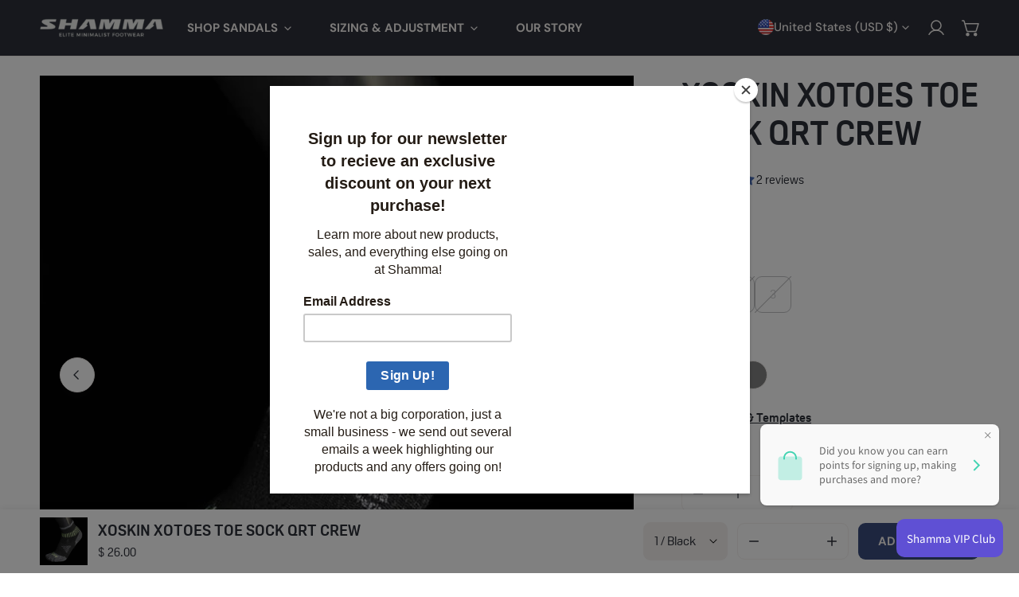

--- FILE ---
content_type: text/html; charset=utf-8
request_url: https://shammasandals.com/collections/xoskin-toe-socks/products/xoskin-xotoes-toe-sock-qrt-crew
body_size: 73023
content:


<!doctype html>
<html
  class="no-js overflow-hidden"
  lang="en"
  
>

    

  
  <head>
    
<script type="application/vnd.locksmith+json" data-locksmith>{"version":"v254","locked":false,"initialized":true,"scope":"product","access_granted":true,"access_denied":false,"requires_customer":false,"manual_lock":false,"remote_lock":false,"has_timeout":false,"remote_rendered":null,"hide_resource":false,"hide_links_to_resource":false,"transparent":true,"locks":{"all":[],"opened":[]},"keys":[],"keys_signature":"955e8f59a072d4542db0e192c3928226a56e8f345c9d730d9b34ef8b4f449641","state":{"template":"product","theme":158482464804,"product":"xoskin-xotoes-toe-sock-qrt-crew","collection":"xoskin-toe-socks","page":null,"blog":null,"article":null,"app":null},"now":1768979931,"path":"\/collections\/xoskin-toe-socks\/products\/xoskin-xotoes-toe-sock-qrt-crew","locale_root_url":"\/","canonical_url":"https:\/\/shammasandals.com\/products\/xoskin-xotoes-toe-sock-qrt-crew","customer_id":null,"customer_id_signature":"955e8f59a072d4542db0e192c3928226a56e8f345c9d730d9b34ef8b4f449641","cart":null}</script><script data-locksmith>!function(){undefined;!function(){var s=window.Locksmith={},e=document.querySelector('script[type="application/vnd.locksmith+json"]'),n=e&&e.innerHTML;if(s.state={},s.util={},s.loading=!1,n)try{s.state=JSON.parse(n)}catch(d){}if(document.addEventListener&&document.querySelector){var o,i,a,t=[76,79,67,75,83,77,73,84,72,49,49],c=function(){i=t.slice(0)},l="style",r=function(e){e&&27!==e.keyCode&&"click"!==e.type||(document.removeEventListener("keydown",r),document.removeEventListener("click",r),o&&document.body.removeChild(o),o=null)};c(),document.addEventListener("keyup",function(e){if(e.keyCode===i[0]){if(clearTimeout(a),i.shift(),0<i.length)return void(a=setTimeout(c,1e3));c(),r(),(o=document.createElement("div"))[l].width="50%",o[l].maxWidth="1000px",o[l].height="85%",o[l].border="1px rgba(0, 0, 0, 0.2) solid",o[l].background="rgba(255, 255, 255, 0.99)",o[l].borderRadius="4px",o[l].position="fixed",o[l].top="50%",o[l].left="50%",o[l].transform="translateY(-50%) translateX(-50%)",o[l].boxShadow="0 2px 5px rgba(0, 0, 0, 0.3), 0 0 100vh 100vw rgba(0, 0, 0, 0.5)",o[l].zIndex="2147483645";var t=document.createElement("textarea");t.value=JSON.stringify(JSON.parse(n),null,2),t[l].border="none",t[l].display="block",t[l].boxSizing="border-box",t[l].width="100%",t[l].height="100%",t[l].background="transparent",t[l].padding="22px",t[l].fontFamily="monospace",t[l].fontSize="14px",t[l].color="#333",t[l].resize="none",t[l].outline="none",t.readOnly=!0,o.appendChild(t),document.body.appendChild(o),t.addEventListener("click",function(e){e.stopImmediatePropagation()}),t.select(),document.addEventListener("keydown",r),document.addEventListener("click",r)}})}s.isEmbedded=-1!==window.location.search.indexOf("_ab=0&_fd=0&_sc=1"),s.path=s.state.path||window.location.pathname,s.basePath=s.state.locale_root_url.concat("/apps/locksmith").replace(/^\/\//,"/"),s.reloading=!1,s.util.console=window.console||{log:function(){},error:function(){}},s.util.makeUrl=function(e,t){var n,o=s.basePath+e,i=[],a=s.cache();for(n in a)i.push(n+"="+encodeURIComponent(a[n]));for(n in t)i.push(n+"="+encodeURIComponent(t[n]));return s.state.customer_id&&(i.push("customer_id="+encodeURIComponent(s.state.customer_id)),i.push("customer_id_signature="+encodeURIComponent(s.state.customer_id_signature))),o+=(-1===o.indexOf("?")?"?":"&")+i.join("&")},s._initializeCallbacks=[],s.on=function(e,t){if("initialize"!==e)throw'Locksmith.on() currently only supports the "initialize" event';s._initializeCallbacks.push(t)},s.initializeSession=function(e){if(!s.isEmbedded){var t=!1,n=!0,o=!0;(e=e||{}).silent&&(o=n=!(t=!0)),s.ping({silent:t,spinner:n,reload:o,callback:function(){s._initializeCallbacks.forEach(function(e){e()})}})}},s.cache=function(e){var t={};try{var n=function i(e){return(document.cookie.match("(^|; )"+e+"=([^;]*)")||0)[2]};t=JSON.parse(decodeURIComponent(n("locksmith-params")||"{}"))}catch(d){}if(e){for(var o in e)t[o]=e[o];document.cookie="locksmith-params=; expires=Thu, 01 Jan 1970 00:00:00 GMT; path=/",document.cookie="locksmith-params="+encodeURIComponent(JSON.stringify(t))+"; path=/"}return t},s.cache.cart=s.state.cart,s.cache.cartLastSaved=null,s.params=s.cache(),s.util.reload=function(){s.reloading=!0;try{window.location.href=window.location.href.replace(/#.*/,"")}catch(d){s.util.console.error("Preferred reload method failed",d),window.location.reload()}},s.cache.saveCart=function(e){if(!s.cache.cart||s.cache.cart===s.cache.cartLastSaved)return e?e():null;var t=s.cache.cartLastSaved;s.cache.cartLastSaved=s.cache.cart,fetch("/cart/update.js",{method:"POST",headers:{"Content-Type":"application/json",Accept:"application/json"},body:JSON.stringify({attributes:{locksmith:s.cache.cart}})}).then(function(e){if(!e.ok)throw new Error("Cart update failed: "+e.status);return e.json()}).then(function(){e&&e()})["catch"](function(e){if(s.cache.cartLastSaved=t,!s.reloading)throw e})},s.util.spinnerHTML='<style>body{background:#FFF}@keyframes spin{from{transform:rotate(0deg)}to{transform:rotate(360deg)}}#loading{display:flex;width:100%;height:50vh;color:#777;align-items:center;justify-content:center}#loading .spinner{display:block;animation:spin 600ms linear infinite;position:relative;width:50px;height:50px}#loading .spinner-ring{stroke:currentColor;stroke-dasharray:100%;stroke-width:2px;stroke-linecap:round;fill:none}</style><div id="loading"><div class="spinner"><svg width="100%" height="100%"><svg preserveAspectRatio="xMinYMin"><circle class="spinner-ring" cx="50%" cy="50%" r="45%"></circle></svg></svg></div></div>',s.util.clobberBody=function(e){document.body.innerHTML=e},s.util.clobberDocument=function(e){e.responseText&&(e=e.responseText),document.documentElement&&document.removeChild(document.documentElement);var t=document.open("text/html","replace");t.writeln(e),t.close(),setTimeout(function(){var e=t.querySelector("[autofocus]");e&&e.focus()},100)},s.util.serializeForm=function(e){if(e&&"FORM"===e.nodeName){var t,n,o={};for(t=e.elements.length-1;0<=t;t-=1)if(""!==e.elements[t].name)switch(e.elements[t].nodeName){case"INPUT":switch(e.elements[t].type){default:case"text":case"hidden":case"password":case"button":case"reset":case"submit":o[e.elements[t].name]=e.elements[t].value;break;case"checkbox":case"radio":e.elements[t].checked&&(o[e.elements[t].name]=e.elements[t].value);break;case"file":}break;case"TEXTAREA":o[e.elements[t].name]=e.elements[t].value;break;case"SELECT":switch(e.elements[t].type){case"select-one":o[e.elements[t].name]=e.elements[t].value;break;case"select-multiple":for(n=e.elements[t].options.length-1;0<=n;n-=1)e.elements[t].options[n].selected&&(o[e.elements[t].name]=e.elements[t].options[n].value)}break;case"BUTTON":switch(e.elements[t].type){case"reset":case"submit":case"button":o[e.elements[t].name]=e.elements[t].value}}return o}},s.util.on=function(e,a,s,t){t=t||document;var c="locksmith-"+e+a,n=function(e){var t=e.target,n=e.target.parentElement,o=t&&t.className&&(t.className.baseVal||t.className)||"",i=n&&n.className&&(n.className.baseVal||n.className)||"";("string"==typeof o&&-1!==o.split(/\s+/).indexOf(a)||"string"==typeof i&&-1!==i.split(/\s+/).indexOf(a))&&!e[c]&&(e[c]=!0,s(e))};t.attachEvent?t.attachEvent(e,n):t.addEventListener(e,n,!1)},s.util.enableActions=function(e){s.util.on("click","locksmith-action",function(e){e.preventDefault();var t=e.target;t.dataset.confirmWith&&!confirm(t.dataset.confirmWith)||(t.disabled=!0,t.innerText=t.dataset.disableWith,s.post("/action",t.dataset.locksmithParams,{spinner:!1,type:"text",success:function(e){(e=JSON.parse(e.responseText)).message&&alert(e.message),s.util.reload()}}))},e)},s.util.inject=function(e,t){var n=["data","locksmith","append"];if(-1!==t.indexOf(n.join("-"))){var o=document.createElement("div");o.innerHTML=t,e.appendChild(o)}else e.innerHTML=t;var i,a,s=e.querySelectorAll("script");for(a=0;a<s.length;++a){i=s[a];var c=document.createElement("script");if(i.type&&(c.type=i.type),i.src)c.src=i.src;else{var l=document.createTextNode(i.innerHTML);c.appendChild(l)}e.appendChild(c)}var r=e.querySelector("[autofocus]");r&&r.focus()},s.post=function(e,t,n){!1!==(n=n||{}).spinner&&s.util.clobberBody(s.util.spinnerHTML);var o={};n.container===document?(o.layout=1,n.success=function(e){s.util.clobberDocument(e)}):n.container&&(o.layout=0,n.success=function(e){var t=document.getElementById(n.container);s.util.inject(t,e),t.id===t.firstChild.id&&t.parentElement.replaceChild(t.firstChild,t)}),n.form_type&&(t.form_type=n.form_type),n.include_layout_classes!==undefined&&(t.include_layout_classes=n.include_layout_classes),n.lock_id!==undefined&&(t.lock_id=n.lock_id),s.loading=!0;var i=s.util.makeUrl(e,o),a="json"===n.type||"text"===n.type;fetch(i,{method:"POST",headers:{"Content-Type":"application/json",Accept:a?"application/json":"text/html"},body:JSON.stringify(t)}).then(function(e){if(!e.ok)throw new Error("Request failed: "+e.status);return e.text()}).then(function(e){var t=n.success||s.util.clobberDocument;t(a?{responseText:e}:e)})["catch"](function(e){if(!s.reloading)if("dashboard.weglot.com"!==window.location.host){if(!n.silent)throw alert("Something went wrong! Please refresh and try again."),e;console.error(e)}else console.error(e)})["finally"](function(){s.loading=!1})},s.postResource=function(e,t){e.path=s.path,e.search=window.location.search,e.state=s.state,e.passcode&&(e.passcode=e.passcode.trim()),e.email&&(e.email=e.email.trim()),e.state.cart=s.cache.cart,e.locksmith_json=s.jsonTag,e.locksmith_json_signature=s.jsonTagSignature,s.post("/resource",e,t)},s.ping=function(e){if(!s.isEmbedded){e=e||{};s.post("/ping",{path:s.path,search:window.location.search,state:s.state},{spinner:!!e.spinner,silent:"undefined"==typeof e.silent||e.silent,type:"text",success:function(e){e&&e.responseText?(e=JSON.parse(e.responseText)).messages&&0<e.messages.length&&s.showMessages(e.messages):console.error("[Locksmith] Invalid result in ping callback:",e)}})}},s.timeoutMonitor=function(){var e=s.cache.cart;s.ping({callback:function(){e!==s.cache.cart||setTimeout(function(){s.timeoutMonitor()},6e4)}})},s.showMessages=function(e){var t=document.createElement("div");t.style.position="fixed",t.style.left=0,t.style.right=0,t.style.bottom="-50px",t.style.opacity=0,t.style.background="#191919",t.style.color="#ddd",t.style.transition="bottom 0.2s, opacity 0.2s",t.style.zIndex=999999,t.innerHTML="        <style>          .locksmith-ab .locksmith-b { display: none; }          .locksmith-ab.toggled .locksmith-b { display: flex; }          .locksmith-ab.toggled .locksmith-a { display: none; }          .locksmith-flex { display: flex; flex-wrap: wrap; justify-content: space-between; align-items: center; padding: 10px 20px; }          .locksmith-message + .locksmith-message { border-top: 1px #555 solid; }          .locksmith-message a { color: inherit; font-weight: bold; }          .locksmith-message a:hover { color: inherit; opacity: 0.8; }          a.locksmith-ab-toggle { font-weight: inherit; text-decoration: underline; }          .locksmith-text { flex-grow: 1; }          .locksmith-cta { flex-grow: 0; text-align: right; }          .locksmith-cta button { transform: scale(0.8); transform-origin: left; }          .locksmith-cta > * { display: block; }          .locksmith-cta > * + * { margin-top: 10px; }          .locksmith-message a.locksmith-close { flex-grow: 0; text-decoration: none; margin-left: 15px; font-size: 30px; font-family: monospace; display: block; padding: 2px 10px; }                    @media screen and (max-width: 600px) {            .locksmith-wide-only { display: none !important; }            .locksmith-flex { padding: 0 15px; }            .locksmith-flex > * { margin-top: 5px; margin-bottom: 5px; }            .locksmith-cta { text-align: left; }          }                    @media screen and (min-width: 601px) {            .locksmith-narrow-only { display: none !important; }          }        </style>      "+e.map(function(e){return'<div class="locksmith-message">'+e+"</div>"}).join(""),document.body.appendChild(t),document.body.style.position="relative",document.body.parentElement.style.paddingBottom=t.offsetHeight+"px",setTimeout(function(){t.style.bottom=0,t.style.opacity=1},50),s.util.on("click","locksmith-ab-toggle",function(e){e.preventDefault();for(var t=e.target.parentElement;-1===t.className.split(" ").indexOf("locksmith-ab");)t=t.parentElement;-1!==t.className.split(" ").indexOf("toggled")?t.className=t.className.replace("toggled",""):t.className=t.className+" toggled"}),s.util.enableActions(t)}}()}();</script>
      <script data-locksmith>Locksmith.cache.cart=null</script>

  <script data-locksmith>Locksmith.jsonTag="{\"version\":\"v254\",\"locked\":false,\"initialized\":true,\"scope\":\"product\",\"access_granted\":true,\"access_denied\":false,\"requires_customer\":false,\"manual_lock\":false,\"remote_lock\":false,\"has_timeout\":false,\"remote_rendered\":null,\"hide_resource\":false,\"hide_links_to_resource\":false,\"transparent\":true,\"locks\":{\"all\":[],\"opened\":[]},\"keys\":[],\"keys_signature\":\"955e8f59a072d4542db0e192c3928226a56e8f345c9d730d9b34ef8b4f449641\",\"state\":{\"template\":\"product\",\"theme\":158482464804,\"product\":\"xoskin-xotoes-toe-sock-qrt-crew\",\"collection\":\"xoskin-toe-socks\",\"page\":null,\"blog\":null,\"article\":null,\"app\":null},\"now\":1768979931,\"path\":\"\\\/collections\\\/xoskin-toe-socks\\\/products\\\/xoskin-xotoes-toe-sock-qrt-crew\",\"locale_root_url\":\"\\\/\",\"canonical_url\":\"https:\\\/\\\/shammasandals.com\\\/products\\\/xoskin-xotoes-toe-sock-qrt-crew\",\"customer_id\":null,\"customer_id_signature\":\"955e8f59a072d4542db0e192c3928226a56e8f345c9d730d9b34ef8b4f449641\",\"cart\":null}";Locksmith.jsonTagSignature="4c0618802eb7d9afb7cca0e853f217408f7a0713dcf2b020d255ab25776d7f6e"</script>
   <meta name="google-site-verification" content="90WaVHokAxqvutqh2JRmNxx0ZCIvdVjZiefBAoplfmQ">
      <meta name="google-site-verification" content="7htrDSp7MBVjoFHjP13d_N_KOVnfieGkm7UWIdC5ito">
<!-- Google tag (gtag.js) -->
<script async src="https://www.googletagmanager.com/gtag/js?id=AW-977275674"></script>
<script>
  window.dataLayer = window.dataLayer || [];
  function gtag(){dataLayer.push(arguments);}
  gtag('js', new Date());

  gtag('config', 'AW-977275674');
</script>
<!-- Google tag (gtag.js) -->
<script async src="https://www.googletagmanager.com/gtag/js?id=AW-977275674">
</script>
<script>
  window.dataLayer = window.dataLayer || [];
  function gtag(){dataLayer.push(arguments);}
  gtag('js', new Date());

  gtag('config', 'AW-977275674');
</script>
<!-- Google Tag Manager -->
<script>(function(w,d,s,l,i){w[l]=w[l]||[];w[l].push({'gtm.start':
new Date().getTime(),event:'gtm.js'});var f=d.getElementsByTagName(s)[0],
j=d.createElement(s),dl=l!='dataLayer'?'&l='+l:'';j.async=true;j.src=
'https://www.googletagmanager.com/gtm.js?id='+i+dl;f.parentNode.insertBefore(j,f);
})(window,document,'script','dataLayer','GTM-M938MG');</script>
<!-- End Google Tag Manager -->
    <link rel="stylesheet" href="https://use.typekit.net/vrx5hlu.css">
    <meta charset="utf-8">
    <meta http-equiv="X-UA-Compatible" content="IE=edge">
    <meta name="viewport" content="width=device-width,initial-scale=1">
    <meta name="theme-color" content="">
    <link rel="canonical" href="https://shammasandals.com/products/xoskin-xotoes-toe-sock-qrt-crew">
    <link rel="preconnect" href="https://cdn.shopify.com" crossorigin><link rel="preconnect" href="https://fonts.shopifycdn.com" crossorigin><title>
      XOSKIN XOTOES Toe Sock QRT Crew
 &ndash; Shamma Sandals</title>

    
<meta name="description" content="XOTOES™ are engineered with US Patented PTFE &amp;amp; Copper yarns (AKA RAPIDriCOPPER™). These highly specialized yarns combat shear force, heat build-up and bacteria on the skin and improve toe and heel fit comfort, stability and splay.  XOTOES™ surround the entire foot and encapsulate the toes and interdigital voids to ">


    

<meta property="og:site_name" content="Shamma Sandals">
<meta property="og:url" content="https://shammasandals.com/products/xoskin-xotoes-toe-sock-qrt-crew"><meta property="og:title" content="XOSKIN XOTOES Toe Sock QRT Crew">
<meta property="og:type" content="product">
<meta property="og:description" content="XOTOES™ are engineered with US Patented PTFE &amp;amp; Copper yarns (AKA RAPIDriCOPPER™). These highly specialized yarns combat shear force, heat build-up and bacteria on the skin and improve toe and heel fit comfort, stability and splay.  XOTOES™ surround the entire foot and encapsulate the toes and interdigital voids to ">
<meta property="og:image" content="http://shammasandals.com/cdn/shop/products/XOSKIN_XOTOES_Quarter_Crew_Sock_Gray.png?v=1693588993">
<meta property="og:image:secure_url" content="https://shammasandals.com/cdn/shop/products/XOSKIN_XOTOES_Quarter_Crew_Sock_Gray.png?v=1693588993">
<meta property="og:image:width" content="2048">
  <meta property="og:image:height" content="2048"><meta property="og:price:amount" content="26.00">
<meta property="og:price:currency" content="USD">
<meta name="twitter:card" content="summary_large_image"><meta name="twitter:title" content="XOSKIN XOTOES Toe Sock QRT Crew">
<meta name="twitter:description" content="XOTOES™ are engineered with US Patented PTFE &amp;amp; Copper yarns (AKA RAPIDriCOPPER™). These highly specialized yarns combat shear force, heat build-up and bacteria on the skin and improve toe and heel fit comfort, stability and splay.  XOTOES™ surround the entire foot and encapsulate the toes and interdigital voids to ">

    
<style data-shopify>
    @font-face {
  font-family: "DM Sans";
  font-weight: 500;
  font-style: normal;
  font-display: swap;
  src: url("//shammasandals.com/cdn/fonts/dm_sans/dmsans_n5.8a0f1984c77eb7186ceb87c4da2173ff65eb012e.woff2") format("woff2"),
       url("//shammasandals.com/cdn/fonts/dm_sans/dmsans_n5.9ad2e755a89e15b3d6c53259daad5fc9609888e6.woff") format("woff");
}

    @font-face {
  font-family: "DM Sans";
  font-weight: 700;
  font-style: normal;
  font-display: swap;
  src: url("//shammasandals.com/cdn/fonts/dm_sans/dmsans_n7.97e21d81502002291ea1de8aefb79170c6946ce5.woff2") format("woff2"),
       url("//shammasandals.com/cdn/fonts/dm_sans/dmsans_n7.af5c214f5116410ca1d53a2090665620e78e2e1b.woff") format("woff");
}

    @font-face {
  font-family: "DM Sans";
  font-weight: 900;
  font-style: normal;
  font-display: swap;
  src: url("//shammasandals.com/cdn/fonts/dm_sans/dmsans_n9.b3041e685277b37dd1a0616e38b2ba54fad1c7be.woff2") format("woff2"),
       url("//shammasandals.com/cdn/fonts/dm_sans/dmsans_n9.cd8de346b19f88bf8e8101604a37f395c535056b.woff") format("woff");
}

    @font-face {
  font-family: "DM Sans";
  font-weight: 900;
  font-style: italic;
  font-display: swap;
  src: url("//shammasandals.com/cdn/fonts/dm_sans/dmsans_i9.5ce25a41b9929fbb5516b9c2b8411cc4455a2cfe.woff2") format("woff2"),
       url("//shammasandals.com/cdn/fonts/dm_sans/dmsans_i9.7b336a6efe393aa0f9da87bcb24c35f5ca81b71f.woff") format("woff");
}

    @font-face {
  font-family: "DM Sans";
  font-weight: 500;
  font-style: italic;
  font-display: swap;
  src: url("//shammasandals.com/cdn/fonts/dm_sans/dmsans_i5.8654104650c013677e3def7db9b31bfbaa34e59a.woff2") format("woff2"),
       url("//shammasandals.com/cdn/fonts/dm_sans/dmsans_i5.a0dc844d8a75a4232f255fc600ad5a295572bed9.woff") format("woff");
}

    @font-face {
  font-family: "DM Sans";
  font-weight: 700;
  font-style: italic;
  font-display: swap;
  src: url("//shammasandals.com/cdn/fonts/dm_sans/dmsans_i7.52b57f7d7342eb7255084623d98ab83fd96e7f9b.woff2") format("woff2"),
       url("//shammasandals.com/cdn/fonts/dm_sans/dmsans_i7.d5e14ef18a1d4a8ce78a4187580b4eb1759c2eda.woff") format("woff");
}

    @font-face {
  font-family: Syne;
  font-weight: 700;
  font-style: normal;
  font-display: swap;
  src: url("//shammasandals.com/cdn/fonts/syne/syne_n7.71bcf7e9318b7a8ce2a714f6d6108b998ecf2290.woff2") format("woff2"),
       url("//shammasandals.com/cdn/fonts/syne/syne_n7.7c2f6db20e5c34357b8b752313646e67963ba59e.woff") format("woff");
}

  
    :root {
  		--animation-duration: 600ms;

  		--animation-fade-in-up: z-fade-in-up var(--animation-duration) cubic-bezier(0, 0, 0.3, 1) forwards;
  		--animation-fade-in-left: z-fade-in-left var(--animation-duration) cubic-bezier(0, 0, 0.3, 1) forwards;
  		--animation-fade-in-right: z-fade-in-right var(--animation-duration) cubic-bezier(0, 0, 0.3, 1) forwards;
  		--animation-fade-in-left-rtl: z-fade-in-left-rtl var(--animation-duration) cubic-bezier(0, 0, 0.3, 1) forwards;
  		--animation-fade-in-right-rtl: z-fade-in-right-rtl var(--animation-duration) cubic-bezier(0, 0, 0.3, 1) forwards;
  			--animation-fade-in: z-fade-in calc(var(--animation-duration) * 2) cubic-bezier(0, 0, 0.3, 1) forwards;
  		--animation-zoom-fade: z-zoom-fade var(--animation-duration) cubic-bezier(0, 0, 0.3, 1) forwards;

        --font-body-family: "DM Sans", sans-serif;
        --font-body-style: normal;
        --font-body-weight: 500;
        --font-body-weight-bolder: 900;
  		--font-menu-weight: 700;
  		--font-btn-weight: 700;

        --font-heading-family: Syne, sans-serif;
        --font-heading-style: normal;
        --font-heading-weight: 700;
        --font-subheading-weight: 700;
        --font-pcard-title-weight: 700;

        
            --font-btn-family: "DM Sans", sans-serif;
        
        
            --font-menu-family: "DM Sans", sans-serif;
        

  		
            --font-subheading-family: "DM Sans", sans-serif;
        

        --navigation-transform:uppercase;
        --btn-transform:uppercase;
        --product-title-transform:uppercase;
        --font-heading-transform:uppercase;
        --font-mega-transform:none;
  		--font-subheading-transform: uppercase;

        --font-body-scale: 1.0;
        --font-heading-scale: 1.24;
  		--font-subheading-scale: 1.0;
  		--font-mega-scale: 6.0;
  		--font-pcard-title-scale: 1.0;
        --font-heading-spacing: 0px;
  		--font-subheading-spacing: 1px;

        --font-hxl-size: calc(var(--font-mega-scale) * 1rem);
  		--font-h0-size: calc(var(--font-heading-scale) * 4.8rem);
        --font-h1-size: calc(var(--font-heading-scale) * 4rem);
        --font-h2-size: calc(var(--font-heading-scale) * 3.4rem);
        --font-h3-size: calc(var(--font-heading-scale) * 2.8rem);
        --font-h4-size: calc(var(--font-heading-scale) * 2.2rem);
        --font-h5-size: calc(var(--font-heading-scale) * 1.8rem);
        --font-h6-size: calc(var(--font-heading-scale) * 1.6rem);
  		--font-subheading-size: calc(var(--font-subheading-scale) * 1.5rem);
  		--font-pcard-title-size: calc(var(--font-pcard-title-scale) * 1.5rem);

  		--font-heading-mobile-scale: 0.992;

        --btn-height: 46px;
        --btn-rounded: 9px;

        --color-header-transparent-text: #f4f0ee;
        --color-cart-bubble: #f4f0ee;
        --color-overlay-bg: #2d3039;
        --color-overlay-alpha: 100;
        --color-badge-sale: #b26728;
        --color-badge-soldout: #b7b7b7;
        --color-badge-hot: #486cb4;
        --color-badge-new: #1d5904;

        --spacing-sections-desktop: 100px;
        --spacing-sections-mobile: 40px;
        --container-width: 1440px;
        --fluid-container-width: 1680px;
        --narrow-container-width: 880px;
        --fluid-offset: 5rem;
        --offset-margin: calc((100vw - var(--container-width)) / 2);
        --arrow-down: url(//shammasandals.com/cdn/shop/t/30/assets/ar-down.svg?v=31605338494599912611729877837);
        --card-corner-radius: 0px;
        --color-swatch-radius: 50%;
        --color-swatch-size: 3.6rem;
        --column-gap-mobile: min(var(--column-gap,1.5rem));
        --header-padding-bottom-small: 2rem;
        --header-padding-bottom: 4rem;
        --header-padding-bottom-large: 6rem;
        --header-padding-bottom-mobile: 3.2rem;
    }

    

:root{
                --color-base-text: 44, 47, 56;
                --color-base-heading: 44, 47, 56;
                --color-base-primary: 45, 48, 57;
                --color-base-background-1: 255, 255, 255;
                --color-base-background-2: 244, 240, 238;
            }
            :root,.color-background-1, .tippy-box[data-theme~='color-background-1'] {
            --color-primary: #2d3039;
            --color-border: #f4f0ee;
            --color-background: #ffffff;
            --color-text-body: #2c2f38;
            --color-text-heading: #2c2f38;
            --color-highlight: #b26728;
            --color-link: #2c2f38;
            --color-link-hover: #2c2f38;
            --color-bg-1: #ffffff;
            --color-bg-2: #f4f0ee;
            --color-btn-bg: #394b7d;
            --color-btn-text: #f4f0ee;
            --color-btn-secondary-bg: #b06528;
            --color-btn-secondary-border: #f4f0ee;
            --color-btn-secondary-text: #f4f0ee;
            --color-btn-bg-hover: #2d3039;
            --color-btn-text-hover: #f4f0ee;
            --color-field-bg: #f4f0ee;
            --color-field-text: #2d3039;
            --color-field-text-rgb: 45, 48, 57;
            --color-tooltip-bg: #2d3039;
            --color-tooltip-text: #f4f0ee;
            --color-product-title: #2c2f38;
            --color-product-price: #2d3039;
            --color-header-bg: #ffffff;
            --color-header-text: #2c2f38;
            --color-menu-text: #2c2f38;
            --color-menu-text-hover: #2c2f38;
            --color-foreground: 44, 47, 56;
            --color-btn-before: #5a6072;
        }
       @media screen and (max-width: 767.98px) {
        body .md-down\:color-background-1 {
            --color-primary: #2d3039;
            --color-border: #f4f0ee;
            --color-background: #ffffff;
            --color-text-body: #2c2f38;
            --color-text-heading: #2c2f38;
            --color-highlight: #b26728;
            --color-link: #2c2f38;
            --color-link-hover: #2c2f38;
            --color-bg-1: #ffffff;
            --color-bg-2: #f4f0ee;
            --color-btn-bg: #394b7d;
            --color-btn-text: #f4f0ee;
            --color-btn-secondary-bg: #b06528;
            --color-btn-secondary-border: #f4f0ee;
            --color-btn-secondary-text: #f4f0ee;
            --color-btn-bg-hover: #2d3039;
            --color-btn-text-hover: #f4f0ee;
            --color-field-bg: #f4f0ee;
            --color-field-text: #2d3039;
            --color-field-text-rgb: 45, 48, 57;
            --color-tooltip-bg: #2d3039;
            --color-tooltip-text: #f4f0ee;
            --color-product-title: #2c2f38;
            --color-product-price: #2d3039;
            --color-header-bg: #ffffff;
            --color-header-text: #2c2f38;
            --color-menu-text: #2c2f38;
            --color-menu-text-hover: #2c2f38;
            --color-foreground: 44, 47, 56;
            --color-btn-before: #5a6072;
        }
       }
    

.color-background-2, .tippy-box[data-theme~='color-background-2'] {
            --color-primary: #2d3039;
            --color-border: #f4f0ee;
            --color-background: #f4f0ee;
            --color-text-body: #2d3039;
            --color-text-heading: #2d3039;
            --color-highlight: #b26728;
            --color-link: #2d3039;
            --color-link-hover: #2d3039;
            --color-bg-1: #f4f0ee;
            --color-bg-2: #f4f0ee;
            --color-btn-bg: #2d3039;
            --color-btn-text: #f4f0ee;
            --color-btn-secondary-bg: #f4f0ee;
            --color-btn-secondary-border: #f4f0ee;
            --color-btn-secondary-text: #2d3039;
            --color-btn-bg-hover: #2d3039;
            --color-btn-text-hover: #f4f0ee;
            --color-field-bg: #f4f0ee;
            --color-field-text: #2d3039;
            --color-field-text-rgb: 45, 48, 57;
            --color-tooltip-bg: #222222;
            --color-tooltip-text: #f4f0ee;
            --color-product-title: #2d3039;
            --color-product-price: #2d3039;
            --color-header-bg: #f4f0ee;
            --color-header-text: #2d3039;
            --color-menu-text: #2d3039;
            --color-menu-text-hover: #2d3039;
            --color-foreground: 45, 48, 57;
            --color-btn-before: #5a6072;
        }
       @media screen and (max-width: 767.98px) {
        body .md-down\:color-background-2 {
            --color-primary: #2d3039;
            --color-border: #f4f0ee;
            --color-background: #f4f0ee;
            --color-text-body: #2d3039;
            --color-text-heading: #2d3039;
            --color-highlight: #b26728;
            --color-link: #2d3039;
            --color-link-hover: #2d3039;
            --color-bg-1: #f4f0ee;
            --color-bg-2: #f4f0ee;
            --color-btn-bg: #2d3039;
            --color-btn-text: #f4f0ee;
            --color-btn-secondary-bg: #f4f0ee;
            --color-btn-secondary-border: #f4f0ee;
            --color-btn-secondary-text: #2d3039;
            --color-btn-bg-hover: #2d3039;
            --color-btn-text-hover: #f4f0ee;
            --color-field-bg: #f4f0ee;
            --color-field-text: #2d3039;
            --color-field-text-rgb: 45, 48, 57;
            --color-tooltip-bg: #222222;
            --color-tooltip-text: #f4f0ee;
            --color-product-title: #2d3039;
            --color-product-price: #2d3039;
            --color-header-bg: #f4f0ee;
            --color-header-text: #2d3039;
            --color-menu-text: #2d3039;
            --color-menu-text-hover: #2d3039;
            --color-foreground: 45, 48, 57;
            --color-btn-before: #5a6072;
        }
       }
    

.color-inverse, .tippy-box[data-theme~='color-inverse'] {
            --color-primary: #2d3039;
            --color-border: #f4f0ee;
            --color-background: #2d3039;
            --color-text-body: #f4f0ee;
            --color-text-heading: #f4f0ee;
            --color-highlight: #b26728;
            --color-link: #f4f0ee;
            --color-link-hover: #f4f0ee;
            --color-bg-1: #2d3039;
            --color-bg-2: #2d3039;
            --color-btn-bg: #f4f0ee;
            --color-btn-text: #2d3039;
            --color-btn-secondary-bg: #f4f0ee;
            --color-btn-secondary-border: #f4f0ee;
            --color-btn-secondary-text: #2d3039;
            --color-btn-bg-hover: #f4f0ee;
            --color-btn-text-hover: #2d3039;
            --color-field-bg: #f4f0ee;
            --color-field-text: #2d3039;
            --color-field-text-rgb: 45, 48, 57;
            --color-tooltip-bg: #f4f0ee;
            --color-tooltip-text: #2c2f38;
            --color-product-title: #f4f0ee;
            --color-product-price: #f4f0ee;
            --color-header-bg: #2d3039;
            --color-header-text: #f4f0ee;
            --color-menu-text: #f4f0ee;
            --color-menu-text-hover: #f4f0ee;
            --color-foreground: 244, 240, 238;
            --color-btn-before: #ffffff;
        }
       @media screen and (max-width: 767.98px) {
        body .md-down\:color-inverse {
            --color-primary: #2d3039;
            --color-border: #f4f0ee;
            --color-background: #2d3039;
            --color-text-body: #f4f0ee;
            --color-text-heading: #f4f0ee;
            --color-highlight: #b26728;
            --color-link: #f4f0ee;
            --color-link-hover: #f4f0ee;
            --color-bg-1: #2d3039;
            --color-bg-2: #2d3039;
            --color-btn-bg: #f4f0ee;
            --color-btn-text: #2d3039;
            --color-btn-secondary-bg: #f4f0ee;
            --color-btn-secondary-border: #f4f0ee;
            --color-btn-secondary-text: #2d3039;
            --color-btn-bg-hover: #f4f0ee;
            --color-btn-text-hover: #2d3039;
            --color-field-bg: #f4f0ee;
            --color-field-text: #2d3039;
            --color-field-text-rgb: 45, 48, 57;
            --color-tooltip-bg: #f4f0ee;
            --color-tooltip-text: #2c2f38;
            --color-product-title: #f4f0ee;
            --color-product-price: #f4f0ee;
            --color-header-bg: #2d3039;
            --color-header-text: #f4f0ee;
            --color-menu-text: #f4f0ee;
            --color-menu-text-hover: #f4f0ee;
            --color-foreground: 244, 240, 238;
            --color-btn-before: #ffffff;
        }
       }
    

.color-accent, .tippy-box[data-theme~='color-accent'] {
            --color-primary: #2d3039;
            --color-border: #f4f0ee;
            --color-background: #2d3039;
            --color-text-body: #ffffff;
            --color-text-heading: #f4f0ee;
            --color-highlight: #b26728;
            --color-link: #ffffff;
            --color-link-hover: #ffffff;
            --color-bg-1: #2d3039;
            --color-bg-2: #2d3039;
            --color-btn-bg: #f4f0ee;
            --color-btn-text: #2d3039;
            --color-btn-secondary-bg: #f4f0ee;
            --color-btn-secondary-border: #f4f0ee;
            --color-btn-secondary-text: #2d3039;
            --color-btn-bg-hover: #f4f0ee;
            --color-btn-text-hover: #2d3039;
            --color-field-bg: #f4f0ee;
            --color-field-text: #2d3039;
            --color-field-text-rgb: 45, 48, 57;
            --color-tooltip-bg: #f4f0ee;
            --color-tooltip-text: #2d3039;
            --color-product-title: #f4f0ee;
            --color-product-price: #f4f0ee;
            --color-header-bg: #2d3039;
            --color-header-text: #ffffff;
            --color-menu-text: #ffffff;
            --color-menu-text-hover: #ffffff;
            --color-foreground: 255, 255, 255;
            --color-btn-before: #ffffff;
        }
       @media screen and (max-width: 767.98px) {
        body .md-down\:color-accent {
            --color-primary: #2d3039;
            --color-border: #f4f0ee;
            --color-background: #2d3039;
            --color-text-body: #ffffff;
            --color-text-heading: #f4f0ee;
            --color-highlight: #b26728;
            --color-link: #ffffff;
            --color-link-hover: #ffffff;
            --color-bg-1: #2d3039;
            --color-bg-2: #2d3039;
            --color-btn-bg: #f4f0ee;
            --color-btn-text: #2d3039;
            --color-btn-secondary-bg: #f4f0ee;
            --color-btn-secondary-border: #f4f0ee;
            --color-btn-secondary-text: #2d3039;
            --color-btn-bg-hover: #f4f0ee;
            --color-btn-text-hover: #2d3039;
            --color-field-bg: #f4f0ee;
            --color-field-text: #2d3039;
            --color-field-text-rgb: 45, 48, 57;
            --color-tooltip-bg: #f4f0ee;
            --color-tooltip-text: #2d3039;
            --color-product-title: #f4f0ee;
            --color-product-price: #f4f0ee;
            --color-header-bg: #2d3039;
            --color-header-text: #ffffff;
            --color-menu-text: #ffffff;
            --color-menu-text-hover: #ffffff;
            --color-foreground: 255, 255, 255;
            --color-btn-before: #ffffff;
        }
       }
    

.color-scheme-bc4a096f-47f9-4141-9ef7-6cfa59db2227, .tippy-box[data-theme~='color-scheme-bc4a096f-47f9-4141-9ef7-6cfa59db2227'] {
            --color-primary: #f4f0ee;
            --color-border: #f4f0ee;
            --color-background: #2d3039;
            --color-text-body: #f4f0ee;
            --color-text-heading: #f4f0ee;
            --color-highlight: #b26728;
            --color-link: #f4f0ee;
            --color-link-hover: #f4f0ee;
            --color-bg-1: #2d3039;
            --color-bg-2: #f4f0ee;
            --color-btn-bg: #f4f0ee;
            --color-btn-text: #2d3039;
            --color-btn-secondary-bg: #f4f0ee;
            --color-btn-secondary-border: #f4f0ee;
            --color-btn-secondary-text: #2d3039;
            --color-btn-bg-hover: #f4f0ee;
            --color-btn-text-hover: #ffffff;
            --color-field-bg: #f4f0ee;
            --color-field-text: #2d3039;
            --color-field-text-rgb: 45, 48, 57;
            --color-tooltip-bg: #2d3039;
            --color-tooltip-text: #f4f0ee;
            --color-product-title: #f4f0ee;
            --color-product-price: #2d3039;
            --color-header-bg: #2d3039;
            --color-header-text: #f4f0ee;
            --color-menu-text: #f4f0ee;
            --color-menu-text-hover: #f4f0ee;
            --color-foreground: 244, 240, 238;
            --color-btn-before: #ffffff;
        }
       @media screen and (max-width: 767.98px) {
        body .md-down\:color-scheme-bc4a096f-47f9-4141-9ef7-6cfa59db2227 {
            --color-primary: #f4f0ee;
            --color-border: #f4f0ee;
            --color-background: #2d3039;
            --color-text-body: #f4f0ee;
            --color-text-heading: #f4f0ee;
            --color-highlight: #b26728;
            --color-link: #f4f0ee;
            --color-link-hover: #f4f0ee;
            --color-bg-1: #2d3039;
            --color-bg-2: #f4f0ee;
            --color-btn-bg: #f4f0ee;
            --color-btn-text: #2d3039;
            --color-btn-secondary-bg: #f4f0ee;
            --color-btn-secondary-border: #f4f0ee;
            --color-btn-secondary-text: #2d3039;
            --color-btn-bg-hover: #f4f0ee;
            --color-btn-text-hover: #ffffff;
            --color-field-bg: #f4f0ee;
            --color-field-text: #2d3039;
            --color-field-text-rgb: 45, 48, 57;
            --color-tooltip-bg: #2d3039;
            --color-tooltip-text: #f4f0ee;
            --color-product-title: #f4f0ee;
            --color-product-price: #2d3039;
            --color-header-bg: #2d3039;
            --color-header-text: #f4f0ee;
            --color-menu-text: #f4f0ee;
            --color-menu-text-hover: #f4f0ee;
            --color-foreground: 244, 240, 238;
            --color-btn-before: #ffffff;
        }
       }
    

.color-scheme-6c3cb7bc-c3b2-44a7-8b61-25c7547e8185, .tippy-box[data-theme~='color-scheme-6c3cb7bc-c3b2-44a7-8b61-25c7547e8185'] {
            --color-primary: #444444;
            --color-border: #ededed;
            --color-background: #d4e4eb;
            --color-text-body: #444444;
            --color-text-heading: #444444;
            --color-highlight: #e97750;
            --color-link: #444444;
            --color-link-hover: #444444;
            --color-bg-1: #d4e4eb;
            --color-bg-2: #f6f3ee;
            --color-btn-bg: #444444;
            --color-btn-text: #ffffff;
            --color-btn-secondary-bg: #ededed;
            --color-btn-secondary-border: #ededed;
            --color-btn-secondary-text: #444444;
            --color-btn-bg-hover: #000000;
            --color-btn-text-hover: #ffffff;
            --color-field-bg: #ffffff;
            --color-field-text: #444444;
            --color-field-text-rgb: 68, 68, 68;
            --color-tooltip-bg: #444444;
            --color-tooltip-text: #ffffff;
            --color-product-title: #444444;
            --color-product-price: #444444;
            --color-header-bg: #d4e4eb;
            --color-header-text: #444444;
            --color-menu-text: #444444;
            --color-menu-text-hover: #444444;
            --color-foreground: 68, 68, 68;
            --color-btn-before: #333333;
        }
       @media screen and (max-width: 767.98px) {
        body .md-down\:color-scheme-6c3cb7bc-c3b2-44a7-8b61-25c7547e8185 {
            --color-primary: #444444;
            --color-border: #ededed;
            --color-background: #d4e4eb;
            --color-text-body: #444444;
            --color-text-heading: #444444;
            --color-highlight: #e97750;
            --color-link: #444444;
            --color-link-hover: #444444;
            --color-bg-1: #d4e4eb;
            --color-bg-2: #f6f3ee;
            --color-btn-bg: #444444;
            --color-btn-text: #ffffff;
            --color-btn-secondary-bg: #ededed;
            --color-btn-secondary-border: #ededed;
            --color-btn-secondary-text: #444444;
            --color-btn-bg-hover: #000000;
            --color-btn-text-hover: #ffffff;
            --color-field-bg: #ffffff;
            --color-field-text: #444444;
            --color-field-text-rgb: 68, 68, 68;
            --color-tooltip-bg: #444444;
            --color-tooltip-text: #ffffff;
            --color-product-title: #444444;
            --color-product-price: #444444;
            --color-header-bg: #d4e4eb;
            --color-header-text: #444444;
            --color-menu-text: #444444;
            --color-menu-text-hover: #444444;
            --color-foreground: 68, 68, 68;
            --color-btn-before: #333333;
        }
       }
    

.color-scheme-cd86e7e6-de2f-48b8-a41b-9e9c750ce36e, .tippy-box[data-theme~='color-scheme-cd86e7e6-de2f-48b8-a41b-9e9c750ce36e'] {
            --color-primary: #444444;
            --color-border: #ededed;
            --color-background: #e5dcd5;
            --color-text-body: #2d3039;
            --color-text-heading: #2d3039;
            --color-highlight: #b26728;
            --color-link: #2d3039;
            --color-link-hover: #2d3039;
            --color-bg-1: #e5dcd5;
            --color-bg-2: #ffffff;
            --color-btn-bg: #2d3039;
            --color-btn-text: #ffffff;
            --color-btn-secondary-bg: #ededed;
            --color-btn-secondary-border: #ededed;
            --color-btn-secondary-text: #444444;
            --color-btn-bg-hover: #000000;
            --color-btn-text-hover: #ffffff;
            --color-field-bg: #ffffff;
            --color-field-text: #444444;
            --color-field-text-rgb: 68, 68, 68;
            --color-tooltip-bg: #444444;
            --color-tooltip-text: #ffffff;
            --color-product-title: #2d3039;
            --color-product-price: #444444;
            --color-header-bg: #e5dcd5;
            --color-header-text: #2d3039;
            --color-menu-text: #2d3039;
            --color-menu-text-hover: #2d3039;
            --color-foreground: 45, 48, 57;
            --color-btn-before: #333333;
        }
       @media screen and (max-width: 767.98px) {
        body .md-down\:color-scheme-cd86e7e6-de2f-48b8-a41b-9e9c750ce36e {
            --color-primary: #444444;
            --color-border: #ededed;
            --color-background: #e5dcd5;
            --color-text-body: #2d3039;
            --color-text-heading: #2d3039;
            --color-highlight: #b26728;
            --color-link: #2d3039;
            --color-link-hover: #2d3039;
            --color-bg-1: #e5dcd5;
            --color-bg-2: #ffffff;
            --color-btn-bg: #2d3039;
            --color-btn-text: #ffffff;
            --color-btn-secondary-bg: #ededed;
            --color-btn-secondary-border: #ededed;
            --color-btn-secondary-text: #444444;
            --color-btn-bg-hover: #000000;
            --color-btn-text-hover: #ffffff;
            --color-field-bg: #ffffff;
            --color-field-text: #444444;
            --color-field-text-rgb: 68, 68, 68;
            --color-tooltip-bg: #444444;
            --color-tooltip-text: #ffffff;
            --color-product-title: #2d3039;
            --color-product-price: #444444;
            --color-header-bg: #e5dcd5;
            --color-header-text: #2d3039;
            --color-menu-text: #2d3039;
            --color-menu-text-hover: #2d3039;
            --color-foreground: 45, 48, 57;
            --color-btn-before: #333333;
        }
       }
    

.color-scheme-2decda75-2865-45aa-b5b2-b786ea87004a, .tippy-box[data-theme~='color-scheme-2decda75-2865-45aa-b5b2-b786ea87004a'] {
            --color-primary: #444444;
            --color-border: #ededed;
            --color-background: #c5d3d1;
            --color-text-body: #444444;
            --color-text-heading: #444444;
            --color-highlight: #e97750;
            --color-link: #444444;
            --color-link-hover: #444444;
            --color-bg-1: #c5d3d1;
            --color-bg-2: #f6f3ee;
            --color-btn-bg: #444444;
            --color-btn-text: #ffffff;
            --color-btn-secondary-bg: #ededed;
            --color-btn-secondary-border: #ededed;
            --color-btn-secondary-text: #444444;
            --color-btn-bg-hover: #000000;
            --color-btn-text-hover: #ffffff;
            --color-field-bg: #ffffff;
            --color-field-text: #444444;
            --color-field-text-rgb: 68, 68, 68;
            --color-tooltip-bg: #444444;
            --color-tooltip-text: #ffffff;
            --color-product-title: #444444;
            --color-product-price: #444444;
            --color-header-bg: #c5d3d1;
            --color-header-text: #444444;
            --color-menu-text: #444444;
            --color-menu-text-hover: #444444;
            --color-foreground: 68, 68, 68;
            --color-btn-before: #333333;
        }
       @media screen and (max-width: 767.98px) {
        body .md-down\:color-scheme-2decda75-2865-45aa-b5b2-b786ea87004a {
            --color-primary: #444444;
            --color-border: #ededed;
            --color-background: #c5d3d1;
            --color-text-body: #444444;
            --color-text-heading: #444444;
            --color-highlight: #e97750;
            --color-link: #444444;
            --color-link-hover: #444444;
            --color-bg-1: #c5d3d1;
            --color-bg-2: #f6f3ee;
            --color-btn-bg: #444444;
            --color-btn-text: #ffffff;
            --color-btn-secondary-bg: #ededed;
            --color-btn-secondary-border: #ededed;
            --color-btn-secondary-text: #444444;
            --color-btn-bg-hover: #000000;
            --color-btn-text-hover: #ffffff;
            --color-field-bg: #ffffff;
            --color-field-text: #444444;
            --color-field-text-rgb: 68, 68, 68;
            --color-tooltip-bg: #444444;
            --color-tooltip-text: #ffffff;
            --color-product-title: #444444;
            --color-product-price: #444444;
            --color-header-bg: #c5d3d1;
            --color-header-text: #444444;
            --color-menu-text: #444444;
            --color-menu-text-hover: #444444;
            --color-foreground: 68, 68, 68;
            --color-btn-before: #333333;
        }
       }
    

.color-scheme-fcaebfc7-5916-4b13-b092-c835c69b831f, .tippy-box[data-theme~='color-scheme-fcaebfc7-5916-4b13-b092-c835c69b831f'] {
            --color-primary: #ffffff;
            --color-border: #ffffff;
            --color-background: #8b4028;
            --color-text-body: #ffffff;
            --color-text-heading: #ffffff;
            --color-highlight: #e97750;
            --color-link: #ffffff;
            --color-link-hover: #ffffff;
            --color-bg-1: #8b4028;
            --color-bg-2: #f6f3ee;
            --color-btn-bg: #ffffff;
            --color-btn-text: #333333;
            --color-btn-secondary-bg: #ededed;
            --color-btn-secondary-border: #ededed;
            --color-btn-secondary-text: #333333;
            --color-btn-bg-hover: #000000;
            --color-btn-text-hover: #ffffff;
            --color-field-bg: #ffffff;
            --color-field-text: #333333;
            --color-field-text-rgb: 51, 51, 51;
            --color-tooltip-bg: #333333;
            --color-tooltip-text: #ffffff;
            --color-product-title: #ffffff;
            --color-product-price: #333333;
            --color-header-bg: #8b4028;
            --color-header-text: #ffffff;
            --color-menu-text: #ffffff;
            --color-menu-text-hover: #ffffff;
            --color-foreground: 255, 255, 255;
            --color-btn-before: #333333;
        }
       @media screen and (max-width: 767.98px) {
        body .md-down\:color-scheme-fcaebfc7-5916-4b13-b092-c835c69b831f {
            --color-primary: #ffffff;
            --color-border: #ffffff;
            --color-background: #8b4028;
            --color-text-body: #ffffff;
            --color-text-heading: #ffffff;
            --color-highlight: #e97750;
            --color-link: #ffffff;
            --color-link-hover: #ffffff;
            --color-bg-1: #8b4028;
            --color-bg-2: #f6f3ee;
            --color-btn-bg: #ffffff;
            --color-btn-text: #333333;
            --color-btn-secondary-bg: #ededed;
            --color-btn-secondary-border: #ededed;
            --color-btn-secondary-text: #333333;
            --color-btn-bg-hover: #000000;
            --color-btn-text-hover: #ffffff;
            --color-field-bg: #ffffff;
            --color-field-text: #333333;
            --color-field-text-rgb: 51, 51, 51;
            --color-tooltip-bg: #333333;
            --color-tooltip-text: #ffffff;
            --color-product-title: #ffffff;
            --color-product-price: #333333;
            --color-header-bg: #8b4028;
            --color-header-text: #ffffff;
            --color-menu-text: #ffffff;
            --color-menu-text-hover: #ffffff;
            --color-foreground: 255, 255, 255;
            --color-btn-before: #333333;
        }
       }
    
    body, .color-background-1, .color-background-2, .color-inverse, .color-accent, .color-scheme-bc4a096f-47f9-4141-9ef7-6cfa59db2227, .color-scheme-6c3cb7bc-c3b2-44a7-8b61-25c7547e8185, .color-scheme-cd86e7e6-de2f-48b8-a41b-9e9c750ce36e, .color-scheme-2decda75-2865-45aa-b5b2-b786ea87004a, .color-scheme-fcaebfc7-5916-4b13-b092-c835c69b831f {
        color: var(--color-text-body);
        background-color: var(--color-background);
    }
    @media screen and (max-width: 767.98px) {
        .md-down\:color-background-1, .md-down\:color-background-2, .md-down\:color-inverse, .md-down\:color-accent, .md-down\:color-scheme-bc4a096f-47f9-4141-9ef7-6cfa59db2227, .md-down\:color-scheme-6c3cb7bc-c3b2-44a7-8b61-25c7547e8185, .md-down\:color-scheme-cd86e7e6-de2f-48b8-a41b-9e9c750ce36e, .md-down\:color-scheme-2decda75-2865-45aa-b5b2-b786ea87004a, .md-down\:color-scheme-fcaebfc7-5916-4b13-b092-c835c69b831f {
            color: var(--color-text-body);
            background-color: var(--color-background);
        }
    }
    *,
    *::before,
    *::after {
        box-sizing: border-box;
    }
    html {
        font-size: calc(var(--font-body-scale) * 62.5%);
    }
    body {
        min-height: 100%;
        font-size: 1.5rem;
        margin: 0;
        font-family: var(--font-body-family);
        font-style: var(--font-body-style);
        font-weight: var(--font-body-weight);
        -webkit-font-smoothing: antialiased;
        -moz-osx-font-smoothing: grayscale;
        line-height: calc(1 + 0.6 / var(--font-body-scale));
        --font-body-size: 1.5rem;
    }
    h1, h2, h3, h4, h5, h6, .h1, .h2, .h3, .h4, .h5, .h6, .h0, .h-xl {
        font-family: var(--font-heading-family);
        font-style: var(--font-heading-style);
        font-weight: var(--font-heading-weight);
        text-transform: var(--font-heading-transform);
        color: var(--color-text-heading);
        line-height: calc(1 + 0.2 / max(1, var(--font-heading-scale)));
        letter-spacing: var(--font-heading-spacing, 0px);
        word-break: break-word;
        margin: 0 0 1.2rem;
    }
  .h-xl {
  		text-transform: var(--font-mega-transform, unset);
  }
  @media (max-width: 639px) {
  	h1, h2, h3, h4, h5, h6, .h1, .h2, .h3, .h4, .h5, .h6, .h0, .h-xl {
  		line-height: calc(1 + 0.2 / max(1, var(--font-heading-mobile-scale)));
  	}
  }
    .h-xl {
        font-size: calc(var(--font-mega-scale) * var(--font-heading-mobile-scale) * 0.8rem);
    }
    .h0 {
        font-size: calc(var(--font-heading-mobile-scale) * var(--font-h0-size));
    }
    h1,.h1 {
        font-size: calc(var(--font-heading-mobile-scale) * var(--font-h1-size));
    }
    h2,.h2 {
        font-size: calc(var(--font-heading-mobile-scale) * var(--font-h2-size));
    }
    h3,.h3 {
        font-size: calc(var(--font-heading-mobile-scale) * var(--font-h3-size));
    }
    h4,.h4 {
        font-size: calc(var(--font-heading-mobile-scale) * var(--font-h4-size));
    }
    h5,.h5 {
        font-size: calc(var(--font-heading-mobile-scale) * 1.8rem);
    }
    h6,.h6 {
        font-size: calc(var(--font-heading-scale) * 1.6rem);
    }
    @media (min-width: 1024px) {
      .h-xl {
        font-size: calc(var(--font-hxl-size) * 0.7);
      }
      .h0 {
        font-size: calc(var(--font-h0-size) * 0.7);
      }
      h1, .h1 {
        font-size: calc(var(--font-h1-size) * 0.7);
      }
      h2, .h2 {
        font-size: calc(var(--font-h2-size) * 0.7);
      }
    }
    @media (min-width: 1280px) {
        .h-xl {
            font-size: var(--font-hxl-size);
        }
        .h0 {
            font-size: var(--font-h0-size);
        }
        h1, .h1 {
            font-size: var(--font-h1-size);
        }
        h2, .h2 {
            font-size: var(--font-h2-size);
        }
        h3, .h3 {
            font-size: var(--font-h3-size);
        }
        h4, .h4 {
            font-size: var(--font-h4-size);
        }
        h5, .h5 {
            font-size: var(--font-h5-size);
        }
        h6, .h6 {
            font-size: var(--font-h6-size);
        }
    }

    .flickity-button,
    [template],
    .hidden,
    .tooltip,
    [data-aria-hidden=true],
    [hidden], .critical-hidden,
    .site-header .critical-hidden, .topbar .critical-hidden, .announcement-bar .critical-hidden {
        display: none
    }
    .flex {
        display: flex;
    }
    [style*="--aspect-ratio"] {
        position: relative;
        overflow: hidden;
    }
    [style*="--aspect-ratio"]:before {
        content: "";
        height: 0;
        display: block;
        padding-top: calc(100%/(0 + var(--aspect-ratio, 16/9)));
    }
    [style*="--aspect-ratio"]>:first-child {
        top: 0;
        right: 0;
        bottom: 0;
        left: 0;
        position: absolute!important;
        object-fit: cover;
        width: 100%;
        height: 100%;
    }
    @media (max-width: 639px) {
        [style*="--aspect-ratio"]:before {
            padding-top: calc(100%/(0 + var(--aspect-ratio-mobile, var(--aspect-ratio, 16/9))));
        }
    }
    .overflow-hidden {
        overflow: hidden;
    }
    .content-visibility-auto {
        content-visibility: auto;
    }
    .h-full {
        height: 100%;
    }
    .w-full {
        width: 100%;
    }
    @media (max-width: 1440px) {
        .container-fluid .flickity-wrapper:not(.flickity-controls-group) .flickity-button.previous {
            left: calc(var(--button-size) + (1rem - var(--column-gap, 3rem) / 2)) !important;
        }
        .container-fluid .flickity-wrapper:not(.flickity-controls-group) .flickity-button.next {
            right: calc(var(--button-size) + (1rem - var(--column-gap, 3rem) / 2)) !important;
        }
    }
    .spr-container .spr-header-title {
        font-size: var(--font-h2-size);
    }

    @media (max-width: 639px) {
        .spr-container .spr-header-title {
            font-size: calc(var(--font-heading-mobile-scale) * 3.4rem);
        }
        :root {
            --color-swatch-size: 4.4rem;
        }
    }
    
</style>

    <link href="//shammasandals.com/cdn/shop/t/30/assets/theme.css?v=174688561588636008881734623892" rel="stylesheet" type="text/css" media="all" />
    <link href="//shammasandals.com/cdn/shop/t/30/assets/base.css?v=104473158183714842421742499756" rel="stylesheet" type="text/css" media="all" />
    <link href="//shammasandals.com/cdn/shop/t/30/assets/grid.css?v=913245138577777111729877835" rel="stylesheet" type="text/css" media="all" />
    <link href="//shammasandals.com/cdn/shop/t/30/assets/components.css?v=174505338362115127851734623899" rel="stylesheet" type="text/css" media="all" />

    <link
      rel="preload"
      href="//shammasandals.com/cdn/shop/t/30/assets/non-critical.css?v=149497915044068732211729877835"
      as="style"
      onload="this.onload=null;this.rel='stylesheet';"
    >
    <link
      rel="preload"
      href="//shammasandals.com/cdn/shop/t/30/assets/flickity-component.css?v=46971453657836025381730127671"
      as="style"
      onload="this.onload=null;this.rel='stylesheet';"
    >
    <link
      rel="preload"
      href="//shammasandals.com/cdn/shop/t/30/assets/modal-component.css?v=52909933762003547871729877837"
      as="style"
      onload="this.onload=null;this.rel='stylesheet';"
    >
    <link
      rel="preload"
      href="//shammasandals.com/cdn/shop/t/30/assets/drawer-component.css?v=150872408552405000701729877835"
      as="style"
      onload="this.onload=null;this.rel='stylesheet';"
    >

    <noscript>
      <link href="//shammasandals.com/cdn/shop/t/30/assets/non-critical.css?v=149497915044068732211729877835" rel="stylesheet" type="text/css" media="all" />
      <link href="//shammasandals.com/cdn/shop/t/30/assets/components.css?v=174505338362115127851734623899" rel="stylesheet" type="text/css" media="all" />
      <link href="//shammasandals.com/cdn/shop/t/30/assets/flickity-component.css?v=46971453657836025381730127671" rel="stylesheet" type="text/css" media="all" />
      <link href="//shammasandals.com/cdn/shop/t/30/assets/modal-component.css?v=52909933762003547871729877837" rel="stylesheet" type="text/css" media="all" />
      <link href="//shammasandals.com/cdn/shop/t/30/assets/drawer-component.css?v=150872408552405000701729877835" rel="stylesheet" type="text/css" media="all" />
      
    </noscript>
    <script src="//shammasandals.com/cdn/shop/t/30/assets/vendor.js?v=97358944675225969581729877836" defer="defer"></script>
    <script src="//shammasandals.com/cdn/shop/t/30/assets/global.js?v=65735016982870711031734623894" defer="defer"></script>
    <script src="//shammasandals.com/cdn/shop/t/30/assets/lazy-image.js?v=68169924899378488731729877835" defer="defer"></script>
    <script src="//shammasandals.com/cdn/shop/t/30/assets/product-form.js?v=68558647864151845361734623891" defer="defer"></script><script src="//shammasandals.com/cdn/shop/t/30/assets/animations.js?v=28300096392210104821729877836" defer="defer"></script><script>
      document.documentElement.className = document.documentElement.className.replace('no-js', 'js');
    </script>

    <script>window.performance && window.performance.mark && window.performance.mark('shopify.content_for_header.start');</script><meta name="facebook-domain-verification" content="kva2n2b6e36nv3hojgblau1aun0nb0">
<meta id="shopify-digital-wallet" name="shopify-digital-wallet" content="/10429326/digital_wallets/dialog">
<meta name="shopify-checkout-api-token" content="c239e263b1255f1cd03341eda945ad3c">
<link rel="alternate" type="application/json+oembed" href="https://shammasandals.com/products/xoskin-xotoes-toe-sock-qrt-crew.oembed">
<script async="async" src="/checkouts/internal/preloads.js?locale=en-US"></script>
<link rel="preconnect" href="https://shop.app" crossorigin="anonymous">
<script async="async" src="https://shop.app/checkouts/internal/preloads.js?locale=en-US&shop_id=10429326" crossorigin="anonymous"></script>
<script id="apple-pay-shop-capabilities" type="application/json">{"shopId":10429326,"countryCode":"US","currencyCode":"USD","merchantCapabilities":["supports3DS"],"merchantId":"gid:\/\/shopify\/Shop\/10429326","merchantName":"Shamma Sandals","requiredBillingContactFields":["postalAddress","email","phone"],"requiredShippingContactFields":["postalAddress","email","phone"],"shippingType":"shipping","supportedNetworks":["visa","masterCard","amex","discover","elo","jcb"],"total":{"type":"pending","label":"Shamma Sandals","amount":"1.00"},"shopifyPaymentsEnabled":true,"supportsSubscriptions":true}</script>
<script id="shopify-features" type="application/json">{"accessToken":"c239e263b1255f1cd03341eda945ad3c","betas":["rich-media-storefront-analytics"],"domain":"shammasandals.com","predictiveSearch":true,"shopId":10429326,"locale":"en"}</script>
<script>var Shopify = Shopify || {};
Shopify.shop = "shamma-sandals.myshopify.com";
Shopify.locale = "en";
Shopify.currency = {"active":"USD","rate":"1.0"};
Shopify.country = "US";
Shopify.theme = {"name":"Development 2025 v8","id":158482464804,"schema_name":"Zest","schema_version":"8.5.0","theme_store_id":1611,"role":"main"};
Shopify.theme.handle = "null";
Shopify.theme.style = {"id":null,"handle":null};
Shopify.cdnHost = "shammasandals.com/cdn";
Shopify.routes = Shopify.routes || {};
Shopify.routes.root = "/";</script>
<script type="module">!function(o){(o.Shopify=o.Shopify||{}).modules=!0}(window);</script>
<script>!function(o){function n(){var o=[];function n(){o.push(Array.prototype.slice.apply(arguments))}return n.q=o,n}var t=o.Shopify=o.Shopify||{};t.loadFeatures=n(),t.autoloadFeatures=n()}(window);</script>
<script>
  window.ShopifyPay = window.ShopifyPay || {};
  window.ShopifyPay.apiHost = "shop.app\/pay";
  window.ShopifyPay.redirectState = null;
</script>
<script id="shop-js-analytics" type="application/json">{"pageType":"product"}</script>
<script defer="defer" async type="module" src="//shammasandals.com/cdn/shopifycloud/shop-js/modules/v2/client.init-shop-cart-sync_BdyHc3Nr.en.esm.js"></script>
<script defer="defer" async type="module" src="//shammasandals.com/cdn/shopifycloud/shop-js/modules/v2/chunk.common_Daul8nwZ.esm.js"></script>
<script type="module">
  await import("//shammasandals.com/cdn/shopifycloud/shop-js/modules/v2/client.init-shop-cart-sync_BdyHc3Nr.en.esm.js");
await import("//shammasandals.com/cdn/shopifycloud/shop-js/modules/v2/chunk.common_Daul8nwZ.esm.js");

  window.Shopify.SignInWithShop?.initShopCartSync?.({"fedCMEnabled":true,"windoidEnabled":true});

</script>
<script defer="defer" async type="module" src="//shammasandals.com/cdn/shopifycloud/shop-js/modules/v2/client.payment-terms_MV4M3zvL.en.esm.js"></script>
<script defer="defer" async type="module" src="//shammasandals.com/cdn/shopifycloud/shop-js/modules/v2/chunk.common_Daul8nwZ.esm.js"></script>
<script defer="defer" async type="module" src="//shammasandals.com/cdn/shopifycloud/shop-js/modules/v2/chunk.modal_CQq8HTM6.esm.js"></script>
<script type="module">
  await import("//shammasandals.com/cdn/shopifycloud/shop-js/modules/v2/client.payment-terms_MV4M3zvL.en.esm.js");
await import("//shammasandals.com/cdn/shopifycloud/shop-js/modules/v2/chunk.common_Daul8nwZ.esm.js");
await import("//shammasandals.com/cdn/shopifycloud/shop-js/modules/v2/chunk.modal_CQq8HTM6.esm.js");

  
</script>
<script>
  window.Shopify = window.Shopify || {};
  if (!window.Shopify.featureAssets) window.Shopify.featureAssets = {};
  window.Shopify.featureAssets['shop-js'] = {"shop-cart-sync":["modules/v2/client.shop-cart-sync_QYOiDySF.en.esm.js","modules/v2/chunk.common_Daul8nwZ.esm.js"],"init-fed-cm":["modules/v2/client.init-fed-cm_DchLp9rc.en.esm.js","modules/v2/chunk.common_Daul8nwZ.esm.js"],"shop-button":["modules/v2/client.shop-button_OV7bAJc5.en.esm.js","modules/v2/chunk.common_Daul8nwZ.esm.js"],"init-windoid":["modules/v2/client.init-windoid_DwxFKQ8e.en.esm.js","modules/v2/chunk.common_Daul8nwZ.esm.js"],"shop-cash-offers":["modules/v2/client.shop-cash-offers_DWtL6Bq3.en.esm.js","modules/v2/chunk.common_Daul8nwZ.esm.js","modules/v2/chunk.modal_CQq8HTM6.esm.js"],"shop-toast-manager":["modules/v2/client.shop-toast-manager_CX9r1SjA.en.esm.js","modules/v2/chunk.common_Daul8nwZ.esm.js"],"init-shop-email-lookup-coordinator":["modules/v2/client.init-shop-email-lookup-coordinator_UhKnw74l.en.esm.js","modules/v2/chunk.common_Daul8nwZ.esm.js"],"pay-button":["modules/v2/client.pay-button_DzxNnLDY.en.esm.js","modules/v2/chunk.common_Daul8nwZ.esm.js"],"avatar":["modules/v2/client.avatar_BTnouDA3.en.esm.js"],"init-shop-cart-sync":["modules/v2/client.init-shop-cart-sync_BdyHc3Nr.en.esm.js","modules/v2/chunk.common_Daul8nwZ.esm.js"],"shop-login-button":["modules/v2/client.shop-login-button_D8B466_1.en.esm.js","modules/v2/chunk.common_Daul8nwZ.esm.js","modules/v2/chunk.modal_CQq8HTM6.esm.js"],"init-customer-accounts-sign-up":["modules/v2/client.init-customer-accounts-sign-up_C8fpPm4i.en.esm.js","modules/v2/client.shop-login-button_D8B466_1.en.esm.js","modules/v2/chunk.common_Daul8nwZ.esm.js","modules/v2/chunk.modal_CQq8HTM6.esm.js"],"init-shop-for-new-customer-accounts":["modules/v2/client.init-shop-for-new-customer-accounts_CVTO0Ztu.en.esm.js","modules/v2/client.shop-login-button_D8B466_1.en.esm.js","modules/v2/chunk.common_Daul8nwZ.esm.js","modules/v2/chunk.modal_CQq8HTM6.esm.js"],"init-customer-accounts":["modules/v2/client.init-customer-accounts_dRgKMfrE.en.esm.js","modules/v2/client.shop-login-button_D8B466_1.en.esm.js","modules/v2/chunk.common_Daul8nwZ.esm.js","modules/v2/chunk.modal_CQq8HTM6.esm.js"],"shop-follow-button":["modules/v2/client.shop-follow-button_CkZpjEct.en.esm.js","modules/v2/chunk.common_Daul8nwZ.esm.js","modules/v2/chunk.modal_CQq8HTM6.esm.js"],"lead-capture":["modules/v2/client.lead-capture_BntHBhfp.en.esm.js","modules/v2/chunk.common_Daul8nwZ.esm.js","modules/v2/chunk.modal_CQq8HTM6.esm.js"],"checkout-modal":["modules/v2/client.checkout-modal_CfxcYbTm.en.esm.js","modules/v2/chunk.common_Daul8nwZ.esm.js","modules/v2/chunk.modal_CQq8HTM6.esm.js"],"shop-login":["modules/v2/client.shop-login_Da4GZ2H6.en.esm.js","modules/v2/chunk.common_Daul8nwZ.esm.js","modules/v2/chunk.modal_CQq8HTM6.esm.js"],"payment-terms":["modules/v2/client.payment-terms_MV4M3zvL.en.esm.js","modules/v2/chunk.common_Daul8nwZ.esm.js","modules/v2/chunk.modal_CQq8HTM6.esm.js"]};
</script>
<script>(function() {
  var isLoaded = false;
  function asyncLoad() {
    if (isLoaded) return;
    isLoaded = true;
    var urls = ["\/\/shopify.privy.com\/widget.js?shop=shamma-sandals.myshopify.com","\/\/www.powr.io\/powr.js?powr-token=shamma-sandals.myshopify.com\u0026external-type=shopify\u0026shop=shamma-sandals.myshopify.com","https:\/\/instafeed.nfcube.com\/cdn\/2d6ed9ecac1cf94133322c724b05571b.js?shop=shamma-sandals.myshopify.com","https:\/\/assets1.adroll.com\/shopify\/latest\/j\/shopify_rolling_bootstrap_v2.js?adroll_adv_id=AKAIV2GSJ5AYBI2UEK3DV7\u0026adroll_pix_id=VPKN4XISBJDQ3IJKHC7HYI\u0026shop=shamma-sandals.myshopify.com","https:\/\/chimpstatic.com\/mcjs-connected\/js\/users\/ba9dcb9ac8c19eee499ed90dd\/ed57faa08c5b7cb1517acbe18.js?shop=shamma-sandals.myshopify.com","https:\/\/mpop.pxucdn.com\/apps.pixelunion.net\/scripts\/js\/countdown\/bundle.min.js?shop=shamma-sandals.myshopify.com","https:\/\/shopify-simplemaps.s3.amazonaws.com\/shared\/load_simplemaps.js?shop=shamma-sandals.myshopify.com","https:\/\/cdn.one.store\/javascript\/dist\/1.0\/jcr-widget.js?account_id=shopify:shamma-sandals.myshopify.com\u0026shop=shamma-sandals.myshopify.com","\/\/www.powr.io\/powr.js?powr-token=shamma-sandals.myshopify.com\u0026external-type=shopify\u0026shop=shamma-sandals.myshopify.com","\/\/d1liekpayvooaz.cloudfront.net\/apps\/customizery\/customizery.js?shop=shamma-sandals.myshopify.com","https:\/\/cdn.hextom.com\/js\/eventpromotionbar.js?shop=shamma-sandals.myshopify.com","\/\/cdn.shopify.com\/proxy\/f02d8319f540a6848f6dd78a11220a244be805c1c1ded4a192546ff55a22a337\/api.goaffpro.com\/loader.js?shop=shamma-sandals.myshopify.com\u0026sp-cache-control=cHVibGljLCBtYXgtYWdlPTkwMA","https:\/\/app.kiwisizing.com\/web\/js\/dist\/kiwiSizing\/plugin\/SizingPlugin.prod.js?v=330\u0026shop=shamma-sandals.myshopify.com"];
    for (var i = 0; i < urls.length; i++) {
      var s = document.createElement('script');
      s.type = 'text/javascript';
      s.async = true;
      s.src = urls[i];
      var x = document.getElementsByTagName('script')[0];
      x.parentNode.insertBefore(s, x);
    }
  };
  if(window.attachEvent) {
    window.attachEvent('onload', asyncLoad);
  } else {
    window.addEventListener('load', asyncLoad, false);
  }
})();</script>
<script id="__st">var __st={"a":10429326,"offset":-28800,"reqid":"8ca5faa1-c89c-4afd-95e0-7aeec1ee50d1-1768979931","pageurl":"shammasandals.com\/collections\/xoskin-toe-socks\/products\/xoskin-xotoes-toe-sock-qrt-crew","u":"112cf1ba23e8","p":"product","rtyp":"product","rid":7093214707748};</script>
<script>window.ShopifyPaypalV4VisibilityTracking = true;</script>
<script id="captcha-bootstrap">!function(){'use strict';const t='contact',e='account',n='new_comment',o=[[t,t],['blogs',n],['comments',n],[t,'customer']],c=[[e,'customer_login'],[e,'guest_login'],[e,'recover_customer_password'],[e,'create_customer']],r=t=>t.map((([t,e])=>`form[action*='/${t}']:not([data-nocaptcha='true']) input[name='form_type'][value='${e}']`)).join(','),a=t=>()=>t?[...document.querySelectorAll(t)].map((t=>t.form)):[];function s(){const t=[...o],e=r(t);return a(e)}const i='password',u='form_key',d=['recaptcha-v3-token','g-recaptcha-response','h-captcha-response',i],f=()=>{try{return window.sessionStorage}catch{return}},m='__shopify_v',_=t=>t.elements[u];function p(t,e,n=!1){try{const o=window.sessionStorage,c=JSON.parse(o.getItem(e)),{data:r}=function(t){const{data:e,action:n}=t;return t[m]||n?{data:e,action:n}:{data:t,action:n}}(c);for(const[e,n]of Object.entries(r))t.elements[e]&&(t.elements[e].value=n);n&&o.removeItem(e)}catch(o){console.error('form repopulation failed',{error:o})}}const l='form_type',E='cptcha';function T(t){t.dataset[E]=!0}const w=window,h=w.document,L='Shopify',v='ce_forms',y='captcha';let A=!1;((t,e)=>{const n=(g='f06e6c50-85a8-45c8-87d0-21a2b65856fe',I='https://cdn.shopify.com/shopifycloud/storefront-forms-hcaptcha/ce_storefront_forms_captcha_hcaptcha.v1.5.2.iife.js',D={infoText:'Protected by hCaptcha',privacyText:'Privacy',termsText:'Terms'},(t,e,n)=>{const o=w[L][v],c=o.bindForm;if(c)return c(t,g,e,D).then(n);var r;o.q.push([[t,g,e,D],n]),r=I,A||(h.body.append(Object.assign(h.createElement('script'),{id:'captcha-provider',async:!0,src:r})),A=!0)});var g,I,D;w[L]=w[L]||{},w[L][v]=w[L][v]||{},w[L][v].q=[],w[L][y]=w[L][y]||{},w[L][y].protect=function(t,e){n(t,void 0,e),T(t)},Object.freeze(w[L][y]),function(t,e,n,w,h,L){const[v,y,A,g]=function(t,e,n){const i=e?o:[],u=t?c:[],d=[...i,...u],f=r(d),m=r(i),_=r(d.filter((([t,e])=>n.includes(e))));return[a(f),a(m),a(_),s()]}(w,h,L),I=t=>{const e=t.target;return e instanceof HTMLFormElement?e:e&&e.form},D=t=>v().includes(t);t.addEventListener('submit',(t=>{const e=I(t);if(!e)return;const n=D(e)&&!e.dataset.hcaptchaBound&&!e.dataset.recaptchaBound,o=_(e),c=g().includes(e)&&(!o||!o.value);(n||c)&&t.preventDefault(),c&&!n&&(function(t){try{if(!f())return;!function(t){const e=f();if(!e)return;const n=_(t);if(!n)return;const o=n.value;o&&e.removeItem(o)}(t);const e=Array.from(Array(32),(()=>Math.random().toString(36)[2])).join('');!function(t,e){_(t)||t.append(Object.assign(document.createElement('input'),{type:'hidden',name:u})),t.elements[u].value=e}(t,e),function(t,e){const n=f();if(!n)return;const o=[...t.querySelectorAll(`input[type='${i}']`)].map((({name:t})=>t)),c=[...d,...o],r={};for(const[a,s]of new FormData(t).entries())c.includes(a)||(r[a]=s);n.setItem(e,JSON.stringify({[m]:1,action:t.action,data:r}))}(t,e)}catch(e){console.error('failed to persist form',e)}}(e),e.submit())}));const S=(t,e)=>{t&&!t.dataset[E]&&(n(t,e.some((e=>e===t))),T(t))};for(const o of['focusin','change'])t.addEventListener(o,(t=>{const e=I(t);D(e)&&S(e,y())}));const B=e.get('form_key'),M=e.get(l),P=B&&M;t.addEventListener('DOMContentLoaded',(()=>{const t=y();if(P)for(const e of t)e.elements[l].value===M&&p(e,B);[...new Set([...A(),...v().filter((t=>'true'===t.dataset.shopifyCaptcha))])].forEach((e=>S(e,t)))}))}(h,new URLSearchParams(w.location.search),n,t,e,['guest_login'])})(!0,!0)}();</script>
<script integrity="sha256-4kQ18oKyAcykRKYeNunJcIwy7WH5gtpwJnB7kiuLZ1E=" data-source-attribution="shopify.loadfeatures" defer="defer" src="//shammasandals.com/cdn/shopifycloud/storefront/assets/storefront/load_feature-a0a9edcb.js" crossorigin="anonymous"></script>
<script crossorigin="anonymous" defer="defer" src="//shammasandals.com/cdn/shopifycloud/storefront/assets/shopify_pay/storefront-65b4c6d7.js?v=20250812"></script>
<script data-source-attribution="shopify.dynamic_checkout.dynamic.init">var Shopify=Shopify||{};Shopify.PaymentButton=Shopify.PaymentButton||{isStorefrontPortableWallets:!0,init:function(){window.Shopify.PaymentButton.init=function(){};var t=document.createElement("script");t.src="https://shammasandals.com/cdn/shopifycloud/portable-wallets/latest/portable-wallets.en.js",t.type="module",document.head.appendChild(t)}};
</script>
<script data-source-attribution="shopify.dynamic_checkout.buyer_consent">
  function portableWalletsHideBuyerConsent(e){var t=document.getElementById("shopify-buyer-consent"),n=document.getElementById("shopify-subscription-policy-button");t&&n&&(t.classList.add("hidden"),t.setAttribute("aria-hidden","true"),n.removeEventListener("click",e))}function portableWalletsShowBuyerConsent(e){var t=document.getElementById("shopify-buyer-consent"),n=document.getElementById("shopify-subscription-policy-button");t&&n&&(t.classList.remove("hidden"),t.removeAttribute("aria-hidden"),n.addEventListener("click",e))}window.Shopify?.PaymentButton&&(window.Shopify.PaymentButton.hideBuyerConsent=portableWalletsHideBuyerConsent,window.Shopify.PaymentButton.showBuyerConsent=portableWalletsShowBuyerConsent);
</script>
<script data-source-attribution="shopify.dynamic_checkout.cart.bootstrap">document.addEventListener("DOMContentLoaded",(function(){function t(){return document.querySelector("shopify-accelerated-checkout-cart, shopify-accelerated-checkout")}if(t())Shopify.PaymentButton.init();else{new MutationObserver((function(e,n){t()&&(Shopify.PaymentButton.init(),n.disconnect())})).observe(document.body,{childList:!0,subtree:!0})}}));
</script>
<script id='scb4127' type='text/javascript' async='' src='https://shammasandals.com/cdn/shopifycloud/privacy-banner/storefront-banner.js'></script><link id="shopify-accelerated-checkout-styles" rel="stylesheet" media="screen" href="https://shammasandals.com/cdn/shopifycloud/portable-wallets/latest/accelerated-checkout-backwards-compat.css" crossorigin="anonymous">
<style id="shopify-accelerated-checkout-cart">
        #shopify-buyer-consent {
  margin-top: 1em;
  display: inline-block;
  width: 100%;
}

#shopify-buyer-consent.hidden {
  display: none;
}

#shopify-subscription-policy-button {
  background: none;
  border: none;
  padding: 0;
  text-decoration: underline;
  font-size: inherit;
  cursor: pointer;
}

#shopify-subscription-policy-button::before {
  box-shadow: none;
}

      </style>
<script id="sections-script" data-sections="announcement-bar,footer" defer="defer" src="//shammasandals.com/cdn/shop/t/30/compiled_assets/scripts.js?v=14531"></script>
<script>window.performance && window.performance.mark && window.performance.mark('shopify.content_for_header.end');</script>
<link
        rel="preload"
        as="font"
        href="//shammasandals.com/cdn/fonts/dm_sans/dmsans_n5.8a0f1984c77eb7186ceb87c4da2173ff65eb012e.woff2"
        type="font/woff2"
        crossorigin
        fetchpriority="high"
      ><link
        rel="preload"
        as="font"
        href="//shammasandals.com/cdn/fonts/syne/syne_n7.71bcf7e9318b7a8ce2a714f6d6108b998ecf2290.woff2"
        type="font/woff2"
        crossorigin
        fetchpriority="high"
      >
    
  <!-- BEGIN app block: shopify://apps/judge-me-reviews/blocks/judgeme_core/61ccd3b1-a9f2-4160-9fe9-4fec8413e5d8 --><!-- Start of Judge.me Core -->






<link rel="dns-prefetch" href="https://cdnwidget.judge.me">
<link rel="dns-prefetch" href="https://cdn.judge.me">
<link rel="dns-prefetch" href="https://cdn1.judge.me">
<link rel="dns-prefetch" href="https://api.judge.me">

<script data-cfasync='false' class='jdgm-settings-script'>window.jdgmSettings={"pagination":5,"disable_web_reviews":false,"badge_no_review_text":"No reviews","badge_n_reviews_text":"{{ n }} review/reviews","hide_badge_preview_if_no_reviews":true,"badge_hide_text":false,"enforce_center_preview_badge":false,"widget_title":"Customer Reviews","widget_open_form_text":"Add your review","widget_close_form_text":"Cancel review","widget_refresh_page_text":"Refresh page","widget_summary_text":"Based on {{ number_of_reviews }} review/reviews","widget_no_review_text":"Be the first to write a review","widget_name_field_text":"Display name","widget_verified_name_field_text":"Verified Name (public)","widget_name_placeholder_text":"Display name","widget_required_field_error_text":"This field is required.","widget_email_field_text":"Email address","widget_verified_email_field_text":"Verified Email (private, can not be edited)","widget_email_placeholder_text":"Your email address","widget_email_field_error_text":"Please enter a valid email address.","widget_rating_field_text":"Rating","widget_review_title_field_text":"Review Title","widget_review_title_placeholder_text":"Give your review a title","widget_review_body_field_text":"Review content","widget_review_body_placeholder_text":"Start writing here...","widget_pictures_field_text":"Add a few photos!","widget_submit_review_text":"Submit Review","widget_submit_verified_review_text":"Submit Verified Review","widget_submit_success_msg_with_auto_publish":"Thank you! Please refresh the page in a few moments to see your review. You can remove or edit your review by logging into \u003ca href='https://judge.me/login' target='_blank' rel='nofollow noopener'\u003eJudge.me\u003c/a\u003e","widget_submit_success_msg_no_auto_publish":"Thank you! Your review will be published as soon as it is approved by the shop admin. You can remove or edit your review by logging into \u003ca href='https://judge.me/login' target='_blank' rel='nofollow noopener'\u003eJudge.me\u003c/a\u003e","widget_show_default_reviews_out_of_total_text":"Showing {{ n_reviews_shown }} out of {{ n_reviews }} reviews.","widget_show_all_link_text":"Show all","widget_show_less_link_text":"Show less","widget_author_said_text":"{{ reviewer_name }} said:","widget_days_text":"{{ n }} days ago","widget_weeks_text":"{{ n }} week/weeks ago","widget_months_text":"{{ n }} month/months ago","widget_years_text":"{{ n }} year/years ago","widget_yesterday_text":"Yesterday","widget_today_text":"Today","widget_replied_text":"\u003e\u003e {{ shop_name }} replied:","widget_read_more_text":"Read more","widget_reviewer_name_as_initial":"last_initial","widget_rating_filter_color":"#fbcd0a","widget_rating_filter_see_all_text":"See all reviews","widget_sorting_most_recent_text":"Most Recent","widget_sorting_highest_rating_text":"Highest Rating","widget_sorting_lowest_rating_text":"Lowest Rating","widget_sorting_with_pictures_text":"Only Pictures","widget_sorting_most_helpful_text":"Most Helpful","widget_open_question_form_text":"Ask a question","widget_reviews_subtab_text":"Reviews","widget_questions_subtab_text":"Questions","widget_question_label_text":"Question","widget_answer_label_text":"Answer","widget_question_placeholder_text":"Write your question here","widget_submit_question_text":"Submit Question","widget_question_submit_success_text":"Thank you for your question! We will notify you once it gets answered.","verified_badge_text":"Verified","verified_badge_bg_color":"","verified_badge_text_color":"","verified_badge_placement":"left-of-reviewer-name","widget_review_max_height":"","widget_hide_border":false,"widget_social_share":true,"widget_thumb":false,"widget_review_location_show":false,"widget_location_format":"","all_reviews_include_out_of_store_products":true,"all_reviews_out_of_store_text":"(out of store)","all_reviews_pagination":100,"all_reviews_product_name_prefix_text":"about","enable_review_pictures":true,"enable_question_anwser":false,"widget_theme":"default","review_date_format":"mm/dd/yyyy","default_sort_method":"most-recent","widget_product_reviews_subtab_text":"Product Reviews","widget_shop_reviews_subtab_text":"Shop Reviews","widget_other_products_reviews_text":"Reviews for other products","widget_store_reviews_subtab_text":"Store reviews","widget_no_store_reviews_text":"This store hasn't received any reviews yet","widget_web_restriction_product_reviews_text":"This product hasn't received any reviews yet","widget_no_items_text":"No items found","widget_show_more_text":"Show more","widget_write_a_store_review_text":"Write a Store Review","widget_other_languages_heading":"Reviews in Other Languages","widget_translate_review_text":"Translate review to {{ language }}","widget_translating_review_text":"Translating...","widget_show_original_translation_text":"Show original ({{ language }})","widget_translate_review_failed_text":"Review couldn't be translated.","widget_translate_review_retry_text":"Retry","widget_translate_review_try_again_later_text":"Try again later","show_product_url_for_grouped_product":false,"widget_sorting_pictures_first_text":"Pictures First","show_pictures_on_all_rev_page_mobile":true,"show_pictures_on_all_rev_page_desktop":true,"floating_tab_hide_mobile_install_preference":false,"floating_tab_button_name":"★ Reviews","floating_tab_title":"Let customers speak for us","floating_tab_button_color":"","floating_tab_button_background_color":"","floating_tab_url":"","floating_tab_url_enabled":false,"floating_tab_tab_style":"text","all_reviews_text_badge_text":"Customers rate us {{ shop.metafields.judgeme.all_reviews_rating | round: 1 }}/5 based on {{ shop.metafields.judgeme.all_reviews_count }} reviews.","all_reviews_text_badge_text_branded_style":"{{ shop.metafields.judgeme.all_reviews_rating | round: 1 }} out of 5 stars based on {{ shop.metafields.judgeme.all_reviews_count }} reviews","is_all_reviews_text_badge_a_link":false,"show_stars_for_all_reviews_text_badge":false,"all_reviews_text_badge_url":"","all_reviews_text_style":"branded","all_reviews_text_color_style":"judgeme_brand_color","all_reviews_text_color":"#108474","all_reviews_text_show_jm_brand":true,"featured_carousel_show_header":true,"featured_carousel_title":"Let customers speak for us","testimonials_carousel_title":"Customers are saying","videos_carousel_title":"Real customer stories","cards_carousel_title":"Customers are saying","featured_carousel_count_text":"from {{ n }} reviews","featured_carousel_add_link_to_all_reviews_page":false,"featured_carousel_url":"","featured_carousel_show_images":true,"featured_carousel_autoslide_interval":5,"featured_carousel_arrows_on_the_sides":false,"featured_carousel_height":250,"featured_carousel_width":80,"featured_carousel_image_size":0,"featured_carousel_image_height":250,"featured_carousel_arrow_color":"#eeeeee","verified_count_badge_style":"branded","verified_count_badge_orientation":"horizontal","verified_count_badge_color_style":"judgeme_brand_color","verified_count_badge_color":"#108474","is_verified_count_badge_a_link":false,"verified_count_badge_url":"","verified_count_badge_show_jm_brand":true,"widget_rating_preset_default":5,"widget_first_sub_tab":"product-reviews","widget_show_histogram":true,"widget_histogram_use_custom_color":false,"widget_pagination_use_custom_color":false,"widget_star_use_custom_color":false,"widget_verified_badge_use_custom_color":false,"widget_write_review_use_custom_color":false,"picture_reminder_submit_button":"Upload Pictures","enable_review_videos":false,"mute_video_by_default":false,"widget_sorting_videos_first_text":"Videos First","widget_review_pending_text":"Pending","featured_carousel_items_for_large_screen":3,"social_share_options_order":"Facebook","remove_microdata_snippet":true,"disable_json_ld":false,"enable_json_ld_products":false,"preview_badge_show_question_text":false,"preview_badge_no_question_text":"No questions","preview_badge_n_question_text":"{{ number_of_questions }} question/questions","qa_badge_show_icon":false,"qa_badge_position":"same-row","remove_judgeme_branding":false,"widget_add_search_bar":false,"widget_search_bar_placeholder":"Search","widget_sorting_verified_only_text":"Verified only","featured_carousel_theme":"default","featured_carousel_show_rating":true,"featured_carousel_show_title":true,"featured_carousel_show_body":true,"featured_carousel_show_date":false,"featured_carousel_show_reviewer":true,"featured_carousel_show_product":false,"featured_carousel_header_background_color":"#108474","featured_carousel_header_text_color":"#ffffff","featured_carousel_name_product_separator":"reviewed","featured_carousel_full_star_background":"#108474","featured_carousel_empty_star_background":"#dadada","featured_carousel_vertical_theme_background":"#f9fafb","featured_carousel_verified_badge_enable":true,"featured_carousel_verified_badge_color":"#108474","featured_carousel_border_style":"round","featured_carousel_review_line_length_limit":3,"featured_carousel_more_reviews_button_text":"Read more reviews","featured_carousel_view_product_button_text":"View product","all_reviews_page_load_reviews_on":"scroll","all_reviews_page_load_more_text":"Load More Reviews","disable_fb_tab_reviews":false,"enable_ajax_cdn_cache":false,"widget_advanced_speed_features":5,"widget_public_name_text":"displayed publicly like","default_reviewer_name":"John Smith","default_reviewer_name_has_non_latin":true,"widget_reviewer_anonymous":"Anonymous","medals_widget_title":"Judge.me Review Medals","medals_widget_background_color":"#ffffff","medals_widget_position":"footer_all_pages","medals_widget_border_color":"#f9fafb","medals_widget_verified_text_position":"left","medals_widget_use_monochromatic_version":false,"medals_widget_elements_color":"#108474","show_reviewer_avatar":false,"widget_invalid_yt_video_url_error_text":"Not a YouTube video URL","widget_max_length_field_error_text":"Please enter no more than {0} characters.","widget_show_country_flag":true,"widget_show_collected_via_shop_app":true,"widget_verified_by_shop_badge_style":"light","widget_verified_by_shop_text":"Verified by Shop","widget_show_photo_gallery":true,"widget_load_with_code_splitting":true,"widget_ugc_install_preference":false,"widget_ugc_title":"Made by us, Shared by you","widget_ugc_subtitle":"Tag us to see your picture featured in our page","widget_ugc_arrows_color":"#ffffff","widget_ugc_primary_button_text":"Buy Now","widget_ugc_primary_button_background_color":"#108474","widget_ugc_primary_button_text_color":"#ffffff","widget_ugc_primary_button_border_width":"0","widget_ugc_primary_button_border_style":"none","widget_ugc_primary_button_border_color":"#108474","widget_ugc_primary_button_border_radius":"25","widget_ugc_secondary_button_text":"Load More","widget_ugc_secondary_button_background_color":"#ffffff","widget_ugc_secondary_button_text_color":"#108474","widget_ugc_secondary_button_border_width":"2","widget_ugc_secondary_button_border_style":"solid","widget_ugc_secondary_button_border_color":"#108474","widget_ugc_secondary_button_border_radius":"25","widget_ugc_reviews_button_text":"View Reviews","widget_ugc_reviews_button_background_color":"#ffffff","widget_ugc_reviews_button_text_color":"#108474","widget_ugc_reviews_button_border_width":"2","widget_ugc_reviews_button_border_style":"solid","widget_ugc_reviews_button_border_color":"#108474","widget_ugc_reviews_button_border_radius":"25","widget_ugc_reviews_button_link_to":"judgeme-reviews-page","widget_ugc_show_post_date":true,"widget_ugc_max_width":"800","widget_rating_metafield_value_type":true,"widget_primary_color":"#486CB4","widget_enable_secondary_color":false,"widget_secondary_color":"#edf5f5","widget_summary_average_rating_text":"{{ average_rating }} out of 5","widget_media_grid_title":"Customer photos \u0026 videos","widget_media_grid_see_more_text":"See more","widget_round_style":false,"widget_show_product_medals":true,"widget_verified_by_judgeme_text":"Verified by Judge.me","widget_show_store_medals":true,"widget_verified_by_judgeme_text_in_store_medals":"Verified by Judge.me","widget_media_field_exceed_quantity_message":"Sorry, we can only accept {{ max_media }} for one review.","widget_media_field_exceed_limit_message":"{{ file_name }} is too large, please select a {{ media_type }} less than {{ size_limit }}MB.","widget_review_submitted_text":"Review Submitted!","widget_question_submitted_text":"Question Submitted!","widget_close_form_text_question":"Cancel","widget_write_your_answer_here_text":"Write your answer here","widget_enabled_branded_link":true,"widget_show_collected_by_judgeme":true,"widget_reviewer_name_color":"","widget_write_review_text_color":"","widget_write_review_bg_color":"","widget_collected_by_judgeme_text":"collected by Judge.me","widget_pagination_type":"standard","widget_load_more_text":"Load More","widget_load_more_color":"#108474","widget_full_review_text":"Full Review","widget_read_more_reviews_text":"Read More Reviews","widget_read_questions_text":"Read Questions","widget_questions_and_answers_text":"Questions \u0026 Answers","widget_verified_by_text":"Verified by","widget_verified_text":"Verified","widget_number_of_reviews_text":"{{ number_of_reviews }} reviews","widget_back_button_text":"Back","widget_next_button_text":"Next","widget_custom_forms_filter_button":"Filters","custom_forms_style":"horizontal","widget_show_review_information":true,"how_reviews_are_collected":"How reviews are collected?","widget_show_review_keywords":false,"widget_gdpr_statement":"How we use your data: We'll only contact you about the review you left, and only if necessary. By submitting your review, you agree to Judge.me's \u003ca href='https://judge.me/terms' target='_blank' rel='nofollow noopener'\u003eterms\u003c/a\u003e, \u003ca href='https://judge.me/privacy' target='_blank' rel='nofollow noopener'\u003eprivacy\u003c/a\u003e and \u003ca href='https://judge.me/content-policy' target='_blank' rel='nofollow noopener'\u003econtent\u003c/a\u003e policies.","widget_multilingual_sorting_enabled":false,"widget_translate_review_content_enabled":false,"widget_translate_review_content_method":"manual","popup_widget_review_selection":"automatically_with_pictures","popup_widget_round_border_style":true,"popup_widget_show_title":true,"popup_widget_show_body":true,"popup_widget_show_reviewer":false,"popup_widget_show_product":true,"popup_widget_show_pictures":true,"popup_widget_use_review_picture":true,"popup_widget_show_on_home_page":true,"popup_widget_show_on_product_page":true,"popup_widget_show_on_collection_page":true,"popup_widget_show_on_cart_page":true,"popup_widget_position":"bottom_left","popup_widget_first_review_delay":5,"popup_widget_duration":5,"popup_widget_interval":5,"popup_widget_review_count":5,"popup_widget_hide_on_mobile":true,"review_snippet_widget_round_border_style":true,"review_snippet_widget_card_color":"#FFFFFF","review_snippet_widget_slider_arrows_background_color":"#FFFFFF","review_snippet_widget_slider_arrows_color":"#000000","review_snippet_widget_star_color":"#108474","show_product_variant":false,"all_reviews_product_variant_label_text":"Variant: ","widget_show_verified_branding":true,"widget_ai_summary_title":"Customers say","widget_ai_summary_disclaimer":"AI-powered review summary based on recent customer reviews","widget_show_ai_summary":false,"widget_show_ai_summary_bg":false,"widget_show_review_title_input":true,"redirect_reviewers_invited_via_email":"review_widget","request_store_review_after_product_review":false,"request_review_other_products_in_order":true,"review_form_color_scheme":"default","review_form_corner_style":"square","review_form_star_color":{},"review_form_text_color":"#333333","review_form_background_color":"#ffffff","review_form_field_background_color":"#fafafa","review_form_button_color":{},"review_form_button_text_color":"#ffffff","review_form_modal_overlay_color":"#000000","review_content_screen_title_text":"How would you rate this product?","review_content_introduction_text":"We would love it if you would share a bit about your experience.","store_review_form_title_text":"How would you rate this store?","store_review_form_introduction_text":"We would love it if you would share a bit about your experience.","show_review_guidance_text":true,"one_star_review_guidance_text":"Poor","five_star_review_guidance_text":"Great","customer_information_screen_title_text":"About you","customer_information_introduction_text":"Please tell us more about you.","custom_questions_screen_title_text":"Your experience in more detail","custom_questions_introduction_text":"Here are a few questions to help us understand more about your experience.","review_submitted_screen_title_text":"Thanks for your review!","review_submitted_screen_thank_you_text":"We are processing it and it will appear on the store soon.","review_submitted_screen_email_verification_text":"Please confirm your email by clicking the link we just sent you. This helps us keep reviews authentic.","review_submitted_request_store_review_text":"Would you like to share your experience of shopping with us?","review_submitted_review_other_products_text":"Would you like to review these products?","store_review_screen_title_text":"Would you like to share your experience of shopping with us?","store_review_introduction_text":"We value your feedback and use it to improve. Please share any thoughts or suggestions you have.","reviewer_media_screen_title_picture_text":"Share a picture","reviewer_media_introduction_picture_text":"Upload a photo to support your review.","reviewer_media_screen_title_video_text":"Share a video","reviewer_media_introduction_video_text":"Upload a video to support your review.","reviewer_media_screen_title_picture_or_video_text":"Share a picture or video","reviewer_media_introduction_picture_or_video_text":"Upload a photo or video to support your review.","reviewer_media_youtube_url_text":"Paste your Youtube URL here","advanced_settings_next_step_button_text":"Next","advanced_settings_close_review_button_text":"Close","modal_write_review_flow":false,"write_review_flow_required_text":"Required","write_review_flow_privacy_message_text":"We respect your privacy.","write_review_flow_anonymous_text":"Post review as anonymous","write_review_flow_visibility_text":"This won't be visible to other customers.","write_review_flow_multiple_selection_help_text":"Select as many as you like","write_review_flow_single_selection_help_text":"Select one option","write_review_flow_required_field_error_text":"This field is required","write_review_flow_invalid_email_error_text":"Please enter a valid email address","write_review_flow_max_length_error_text":"Max. {{ max_length }} characters.","write_review_flow_media_upload_text":"\u003cb\u003eClick to upload\u003c/b\u003e or drag and drop","write_review_flow_gdpr_statement":"We'll only contact you about your review if necessary. By submitting your review, you agree to our \u003ca href='https://judge.me/terms' target='_blank' rel='nofollow noopener'\u003eterms and conditions\u003c/a\u003e and \u003ca href='https://judge.me/privacy' target='_blank' rel='nofollow noopener'\u003eprivacy policy\u003c/a\u003e.","rating_only_reviews_enabled":false,"show_negative_reviews_help_screen":false,"new_review_flow_help_screen_rating_threshold":3,"negative_review_resolution_screen_title_text":"Tell us more","negative_review_resolution_text":"Your experience matters to us. If there were issues with your purchase, we're here to help. Feel free to reach out to us, we'd love the opportunity to make things right.","negative_review_resolution_button_text":"Contact us","negative_review_resolution_proceed_with_review_text":"Leave a review","negative_review_resolution_subject":"Issue with purchase from {{ shop_name }}.{{ order_name }}","preview_badge_collection_page_install_status":false,"widget_review_custom_css":"","preview_badge_custom_css":"","preview_badge_stars_count":"5-stars","featured_carousel_custom_css":"","floating_tab_custom_css":"","all_reviews_widget_custom_css":"","medals_widget_custom_css":"","verified_badge_custom_css":"","all_reviews_text_custom_css":"","transparency_badges_collected_via_store_invite":false,"transparency_badges_from_another_provider":false,"transparency_badges_collected_from_store_visitor":false,"transparency_badges_collected_by_verified_review_provider":false,"transparency_badges_earned_reward":false,"transparency_badges_collected_via_store_invite_text":"Review collected via store invitation","transparency_badges_from_another_provider_text":"Review collected from another provider","transparency_badges_collected_from_store_visitor_text":"Review collected from a store visitor","transparency_badges_written_in_google_text":"Review written in Google","transparency_badges_written_in_etsy_text":"Review written in Etsy","transparency_badges_written_in_shop_app_text":"Review written in Shop App","transparency_badges_earned_reward_text":"Review earned a reward for future purchase","product_review_widget_per_page":10,"widget_store_review_label_text":"Review about the store","checkout_comment_extension_title_on_product_page":"Customer Comments","checkout_comment_extension_num_latest_comment_show":5,"checkout_comment_extension_format":"name_and_timestamp","checkout_comment_customer_name":"last_initial","checkout_comment_comment_notification":true,"preview_badge_collection_page_install_preference":false,"preview_badge_home_page_install_preference":false,"preview_badge_product_page_install_preference":false,"review_widget_install_preference":"","review_carousel_install_preference":false,"floating_reviews_tab_install_preference":"none","verified_reviews_count_badge_install_preference":false,"all_reviews_text_install_preference":false,"review_widget_best_location":false,"judgeme_medals_install_preference":false,"review_widget_revamp_enabled":false,"review_widget_qna_enabled":false,"review_widget_header_theme":"minimal","review_widget_widget_title_enabled":true,"review_widget_header_text_size":"medium","review_widget_header_text_weight":"regular","review_widget_average_rating_style":"compact","review_widget_bar_chart_enabled":true,"review_widget_bar_chart_type":"numbers","review_widget_bar_chart_style":"standard","review_widget_expanded_media_gallery_enabled":false,"review_widget_reviews_section_theme":"standard","review_widget_image_style":"thumbnails","review_widget_review_image_ratio":"square","review_widget_stars_size":"medium","review_widget_verified_badge":"standard_text","review_widget_review_title_text_size":"medium","review_widget_review_text_size":"medium","review_widget_review_text_length":"medium","review_widget_number_of_columns_desktop":3,"review_widget_carousel_transition_speed":5,"review_widget_custom_questions_answers_display":"always","review_widget_button_text_color":"#FFFFFF","review_widget_text_color":"#000000","review_widget_lighter_text_color":"#7B7B7B","review_widget_corner_styling":"soft","review_widget_review_word_singular":"review","review_widget_review_word_plural":"reviews","review_widget_voting_label":"Helpful?","review_widget_shop_reply_label":"Reply from {{ shop_name }}:","review_widget_filters_title":"Filters","qna_widget_question_word_singular":"Question","qna_widget_question_word_plural":"Questions","qna_widget_answer_reply_label":"Answer from {{ answerer_name }}:","qna_content_screen_title_text":"Ask a question about this product","qna_widget_question_required_field_error_text":"Please enter your question.","qna_widget_flow_gdpr_statement":"We'll only contact you about your question if necessary. By submitting your question, you agree to our \u003ca href='https://judge.me/terms' target='_blank' rel='nofollow noopener'\u003eterms and conditions\u003c/a\u003e and \u003ca href='https://judge.me/privacy' target='_blank' rel='nofollow noopener'\u003eprivacy policy\u003c/a\u003e.","qna_widget_question_submitted_text":"Thanks for your question!","qna_widget_close_form_text_question":"Close","qna_widget_question_submit_success_text":"We’ll notify you by email when your question is answered.","all_reviews_widget_v2025_enabled":false,"all_reviews_widget_v2025_header_theme":"default","all_reviews_widget_v2025_widget_title_enabled":true,"all_reviews_widget_v2025_header_text_size":"medium","all_reviews_widget_v2025_header_text_weight":"regular","all_reviews_widget_v2025_average_rating_style":"compact","all_reviews_widget_v2025_bar_chart_enabled":true,"all_reviews_widget_v2025_bar_chart_type":"numbers","all_reviews_widget_v2025_bar_chart_style":"standard","all_reviews_widget_v2025_expanded_media_gallery_enabled":false,"all_reviews_widget_v2025_show_store_medals":true,"all_reviews_widget_v2025_show_photo_gallery":true,"all_reviews_widget_v2025_show_review_keywords":false,"all_reviews_widget_v2025_show_ai_summary":false,"all_reviews_widget_v2025_show_ai_summary_bg":false,"all_reviews_widget_v2025_add_search_bar":false,"all_reviews_widget_v2025_default_sort_method":"most-recent","all_reviews_widget_v2025_reviews_per_page":10,"all_reviews_widget_v2025_reviews_section_theme":"default","all_reviews_widget_v2025_image_style":"thumbnails","all_reviews_widget_v2025_review_image_ratio":"square","all_reviews_widget_v2025_stars_size":"medium","all_reviews_widget_v2025_verified_badge":"bold_badge","all_reviews_widget_v2025_review_title_text_size":"medium","all_reviews_widget_v2025_review_text_size":"medium","all_reviews_widget_v2025_review_text_length":"medium","all_reviews_widget_v2025_number_of_columns_desktop":3,"all_reviews_widget_v2025_carousel_transition_speed":5,"all_reviews_widget_v2025_custom_questions_answers_display":"always","all_reviews_widget_v2025_show_product_variant":false,"all_reviews_widget_v2025_show_reviewer_avatar":true,"all_reviews_widget_v2025_reviewer_name_as_initial":"","all_reviews_widget_v2025_review_location_show":false,"all_reviews_widget_v2025_location_format":"","all_reviews_widget_v2025_show_country_flag":false,"all_reviews_widget_v2025_verified_by_shop_badge_style":"light","all_reviews_widget_v2025_social_share":false,"all_reviews_widget_v2025_social_share_options_order":"Facebook,Twitter,LinkedIn,Pinterest","all_reviews_widget_v2025_pagination_type":"standard","all_reviews_widget_v2025_button_text_color":"#FFFFFF","all_reviews_widget_v2025_text_color":"#000000","all_reviews_widget_v2025_lighter_text_color":"#7B7B7B","all_reviews_widget_v2025_corner_styling":"soft","all_reviews_widget_v2025_title":"Customer reviews","all_reviews_widget_v2025_ai_summary_title":"Customers say about this store","all_reviews_widget_v2025_no_review_text":"Be the first to write a review","platform":"shopify","branding_url":"https://app.judge.me/reviews/stores/shammasandals.com","branding_text":"Powered by Judge.me","locale":"en","reply_name":"Shamma Sandals","widget_version":"3.0","footer":true,"autopublish":true,"review_dates":true,"enable_custom_form":false,"shop_use_review_site":true,"shop_locale":"en","enable_multi_locales_translations":false,"show_review_title_input":true,"review_verification_email_status":"always","can_be_branded":true,"reply_name_text":"Shamma Sandals"};</script> <style class='jdgm-settings-style'>.jdgm-xx{left:0}:root{--jdgm-primary-color: #486CB4;--jdgm-secondary-color: rgba(72,108,180,0.1);--jdgm-star-color: #486CB4;--jdgm-write-review-text-color: white;--jdgm-write-review-bg-color: #486CB4;--jdgm-paginate-color: #486CB4;--jdgm-border-radius: 0;--jdgm-reviewer-name-color: #486CB4}.jdgm-histogram__bar-content{background-color:#486CB4}.jdgm-rev[data-verified-buyer=true] .jdgm-rev__icon.jdgm-rev__icon:after,.jdgm-rev__buyer-badge.jdgm-rev__buyer-badge{color:white;background-color:#486CB4}.jdgm-review-widget--small .jdgm-gallery.jdgm-gallery .jdgm-gallery__thumbnail-link:nth-child(8) .jdgm-gallery__thumbnail-wrapper.jdgm-gallery__thumbnail-wrapper:before{content:"See more"}@media only screen and (min-width: 768px){.jdgm-gallery.jdgm-gallery .jdgm-gallery__thumbnail-link:nth-child(8) .jdgm-gallery__thumbnail-wrapper.jdgm-gallery__thumbnail-wrapper:before{content:"See more"}}.jdgm-prev-badge[data-average-rating='0.00']{display:none !important}.jdgm-rev .jdgm-rev__icon{display:none !important}.jdgm-author-fullname{display:none !important}.jdgm-author-all-initials{display:none !important}.jdgm-rev-widg__title{visibility:hidden}.jdgm-rev-widg__summary-text{visibility:hidden}.jdgm-prev-badge__text{visibility:hidden}.jdgm-rev__prod-link-prefix:before{content:'about'}.jdgm-rev__variant-label:before{content:'Variant: '}.jdgm-rev__out-of-store-text:before{content:'(out of store)'}.jdgm-preview-badge[data-template="product"]{display:none !important}.jdgm-preview-badge[data-template="collection"]{display:none !important}.jdgm-preview-badge[data-template="index"]{display:none !important}.jdgm-review-widget[data-from-snippet="true"]{display:none !important}.jdgm-verified-count-badget[data-from-snippet="true"]{display:none !important}.jdgm-carousel-wrapper[data-from-snippet="true"]{display:none !important}.jdgm-all-reviews-text[data-from-snippet="true"]{display:none !important}.jdgm-medals-section[data-from-snippet="true"]{display:none !important}.jdgm-ugc-media-wrapper[data-from-snippet="true"]{display:none !important}.jdgm-rev__transparency-badge[data-badge-type="review_collected_via_store_invitation"]{display:none !important}.jdgm-rev__transparency-badge[data-badge-type="review_collected_from_another_provider"]{display:none !important}.jdgm-rev__transparency-badge[data-badge-type="review_collected_from_store_visitor"]{display:none !important}.jdgm-rev__transparency-badge[data-badge-type="review_written_in_etsy"]{display:none !important}.jdgm-rev__transparency-badge[data-badge-type="review_written_in_google_business"]{display:none !important}.jdgm-rev__transparency-badge[data-badge-type="review_written_in_shop_app"]{display:none !important}.jdgm-rev__transparency-badge[data-badge-type="review_earned_for_future_purchase"]{display:none !important}.jdgm-review-snippet-widget .jdgm-rev-snippet-widget__cards-container .jdgm-rev-snippet-card{border-radius:8px;background:#fff}.jdgm-review-snippet-widget .jdgm-rev-snippet-widget__cards-container .jdgm-rev-snippet-card__rev-rating .jdgm-star{color:#108474}.jdgm-review-snippet-widget .jdgm-rev-snippet-widget__prev-btn,.jdgm-review-snippet-widget .jdgm-rev-snippet-widget__next-btn{border-radius:50%;background:#fff}.jdgm-review-snippet-widget .jdgm-rev-snippet-widget__prev-btn>svg,.jdgm-review-snippet-widget .jdgm-rev-snippet-widget__next-btn>svg{fill:#000}.jdgm-full-rev-modal.rev-snippet-widget .jm-mfp-container .jm-mfp-content,.jdgm-full-rev-modal.rev-snippet-widget .jm-mfp-container .jdgm-full-rev__icon,.jdgm-full-rev-modal.rev-snippet-widget .jm-mfp-container .jdgm-full-rev__pic-img,.jdgm-full-rev-modal.rev-snippet-widget .jm-mfp-container .jdgm-full-rev__reply{border-radius:8px}.jdgm-full-rev-modal.rev-snippet-widget .jm-mfp-container .jdgm-full-rev[data-verified-buyer="true"] .jdgm-full-rev__icon::after{border-radius:8px}.jdgm-full-rev-modal.rev-snippet-widget .jm-mfp-container .jdgm-full-rev .jdgm-rev__buyer-badge{border-radius:calc( 8px / 2 )}.jdgm-full-rev-modal.rev-snippet-widget .jm-mfp-container .jdgm-full-rev .jdgm-full-rev__replier::before{content:'Shamma Sandals'}.jdgm-full-rev-modal.rev-snippet-widget .jm-mfp-container .jdgm-full-rev .jdgm-full-rev__product-button{border-radius:calc( 8px * 6 )}
</style> <style class='jdgm-settings-style'></style>

  
  
  
  <style class='jdgm-miracle-styles'>
  @-webkit-keyframes jdgm-spin{0%{-webkit-transform:rotate(0deg);-ms-transform:rotate(0deg);transform:rotate(0deg)}100%{-webkit-transform:rotate(359deg);-ms-transform:rotate(359deg);transform:rotate(359deg)}}@keyframes jdgm-spin{0%{-webkit-transform:rotate(0deg);-ms-transform:rotate(0deg);transform:rotate(0deg)}100%{-webkit-transform:rotate(359deg);-ms-transform:rotate(359deg);transform:rotate(359deg)}}@font-face{font-family:'JudgemeStar';src:url("[data-uri]") format("woff");font-weight:normal;font-style:normal}.jdgm-star{font-family:'JudgemeStar';display:inline !important;text-decoration:none !important;padding:0 4px 0 0 !important;margin:0 !important;font-weight:bold;opacity:1;-webkit-font-smoothing:antialiased;-moz-osx-font-smoothing:grayscale}.jdgm-star:hover{opacity:1}.jdgm-star:last-of-type{padding:0 !important}.jdgm-star.jdgm--on:before{content:"\e000"}.jdgm-star.jdgm--off:before{content:"\e001"}.jdgm-star.jdgm--half:before{content:"\e002"}.jdgm-widget *{margin:0;line-height:1.4;-webkit-box-sizing:border-box;-moz-box-sizing:border-box;box-sizing:border-box;-webkit-overflow-scrolling:touch}.jdgm-hidden{display:none !important;visibility:hidden !important}.jdgm-temp-hidden{display:none}.jdgm-spinner{width:40px;height:40px;margin:auto;border-radius:50%;border-top:2px solid #eee;border-right:2px solid #eee;border-bottom:2px solid #eee;border-left:2px solid #ccc;-webkit-animation:jdgm-spin 0.8s infinite linear;animation:jdgm-spin 0.8s infinite linear}.jdgm-prev-badge{display:block !important}

</style>


  
  
   


<script data-cfasync='false' class='jdgm-script'>
!function(e){window.jdgm=window.jdgm||{},jdgm.CDN_HOST="https://cdnwidget.judge.me/",jdgm.CDN_HOST_ALT="https://cdn2.judge.me/cdn/widget_frontend/",jdgm.API_HOST="https://api.judge.me/",jdgm.CDN_BASE_URL="https://cdn.shopify.com/extensions/019bdc9e-9889-75cc-9a3d-a887384f20d4/judgeme-extensions-301/assets/",
jdgm.docReady=function(d){(e.attachEvent?"complete"===e.readyState:"loading"!==e.readyState)?
setTimeout(d,0):e.addEventListener("DOMContentLoaded",d)},jdgm.loadCSS=function(d,t,o,a){
!o&&jdgm.loadCSS.requestedUrls.indexOf(d)>=0||(jdgm.loadCSS.requestedUrls.push(d),
(a=e.createElement("link")).rel="stylesheet",a.class="jdgm-stylesheet",a.media="nope!",
a.href=d,a.onload=function(){this.media="all",t&&setTimeout(t)},e.body.appendChild(a))},
jdgm.loadCSS.requestedUrls=[],jdgm.loadJS=function(e,d){var t=new XMLHttpRequest;
t.onreadystatechange=function(){4===t.readyState&&(Function(t.response)(),d&&d(t.response))},
t.open("GET",e),t.onerror=function(){if(e.indexOf(jdgm.CDN_HOST)===0&&jdgm.CDN_HOST_ALT!==jdgm.CDN_HOST){var f=e.replace(jdgm.CDN_HOST,jdgm.CDN_HOST_ALT);jdgm.loadJS(f,d)}},t.send()},jdgm.docReady((function(){(window.jdgmLoadCSS||e.querySelectorAll(
".jdgm-widget, .jdgm-all-reviews-page").length>0)&&(jdgmSettings.widget_load_with_code_splitting?
parseFloat(jdgmSettings.widget_version)>=3?jdgm.loadCSS(jdgm.CDN_HOST+"widget_v3/base.css"):
jdgm.loadCSS(jdgm.CDN_HOST+"widget/base.css"):jdgm.loadCSS(jdgm.CDN_HOST+"shopify_v2.css"),
jdgm.loadJS(jdgm.CDN_HOST+"loa"+"der.js"))}))}(document);
</script>
<noscript><link rel="stylesheet" type="text/css" media="all" href="https://cdnwidget.judge.me/shopify_v2.css"></noscript>

<!-- BEGIN app snippet: theme_fix_tags --><script>
  (function() {
    var jdgmThemeFixes = null;
    if (!jdgmThemeFixes) return;
    var thisThemeFix = jdgmThemeFixes[Shopify.theme.id];
    if (!thisThemeFix) return;

    if (thisThemeFix.html) {
      document.addEventListener("DOMContentLoaded", function() {
        var htmlDiv = document.createElement('div');
        htmlDiv.classList.add('jdgm-theme-fix-html');
        htmlDiv.innerHTML = thisThemeFix.html;
        document.body.append(htmlDiv);
      });
    };

    if (thisThemeFix.css) {
      var styleTag = document.createElement('style');
      styleTag.classList.add('jdgm-theme-fix-style');
      styleTag.innerHTML = thisThemeFix.css;
      document.head.append(styleTag);
    };

    if (thisThemeFix.js) {
      var scriptTag = document.createElement('script');
      scriptTag.classList.add('jdgm-theme-fix-script');
      scriptTag.innerHTML = thisThemeFix.js;
      document.head.append(scriptTag);
    };
  })();
</script>
<!-- END app snippet -->
<!-- End of Judge.me Core -->



<!-- END app block --><!-- BEGIN app block: shopify://apps/pagefly-page-builder/blocks/app-embed/83e179f7-59a0-4589-8c66-c0dddf959200 -->

<!-- BEGIN app snippet: pagefly-cro-ab-testing-main -->







<script>
  ;(function () {
    const url = new URL(window.location)
    const viewParam = url.searchParams.get('view')
    if (viewParam && viewParam.includes('variant-pf-')) {
      url.searchParams.set('pf_v', viewParam)
      url.searchParams.delete('view')
      window.history.replaceState({}, '', url)
    }
  })()
</script>



<script type='module'>
  
  window.PAGEFLY_CRO = window.PAGEFLY_CRO || {}

  window.PAGEFLY_CRO['data_debug'] = {
    original_template_suffix: "all_products",
    allow_ab_test: false,
    ab_test_start_time: 0,
    ab_test_end_time: 0,
    today_date_time: 1768979932000,
  }
  window.PAGEFLY_CRO['GA4'] = { enabled: false}
</script>

<!-- END app snippet -->








  <script src='https://cdn.shopify.com/extensions/019bb4f9-aed6-78a3-be91-e9d44663e6bf/pagefly-page-builder-215/assets/pagefly-helper.js' defer='defer'></script>

  <script src='https://cdn.shopify.com/extensions/019bb4f9-aed6-78a3-be91-e9d44663e6bf/pagefly-page-builder-215/assets/pagefly-general-helper.js' defer='defer'></script>

  <script src='https://cdn.shopify.com/extensions/019bb4f9-aed6-78a3-be91-e9d44663e6bf/pagefly-page-builder-215/assets/pagefly-snap-slider.js' defer='defer'></script>

  <script src='https://cdn.shopify.com/extensions/019bb4f9-aed6-78a3-be91-e9d44663e6bf/pagefly-page-builder-215/assets/pagefly-slideshow-v3.js' defer='defer'></script>

  <script src='https://cdn.shopify.com/extensions/019bb4f9-aed6-78a3-be91-e9d44663e6bf/pagefly-page-builder-215/assets/pagefly-slideshow-v4.js' defer='defer'></script>

  <script src='https://cdn.shopify.com/extensions/019bb4f9-aed6-78a3-be91-e9d44663e6bf/pagefly-page-builder-215/assets/pagefly-glider.js' defer='defer'></script>

  <script src='https://cdn.shopify.com/extensions/019bb4f9-aed6-78a3-be91-e9d44663e6bf/pagefly-page-builder-215/assets/pagefly-slideshow-v1-v2.js' defer='defer'></script>

  <script src='https://cdn.shopify.com/extensions/019bb4f9-aed6-78a3-be91-e9d44663e6bf/pagefly-page-builder-215/assets/pagefly-product-media.js' defer='defer'></script>

  <script src='https://cdn.shopify.com/extensions/019bb4f9-aed6-78a3-be91-e9d44663e6bf/pagefly-page-builder-215/assets/pagefly-product.js' defer='defer'></script>


<script id='pagefly-helper-data' type='application/json'>
  {
    "page_optimization": {
      "assets_prefetching": false
    },
    "elements_asset_mapper": {
      "Accordion": "https://cdn.shopify.com/extensions/019bb4f9-aed6-78a3-be91-e9d44663e6bf/pagefly-page-builder-215/assets/pagefly-accordion.js",
      "Accordion3": "https://cdn.shopify.com/extensions/019bb4f9-aed6-78a3-be91-e9d44663e6bf/pagefly-page-builder-215/assets/pagefly-accordion3.js",
      "CountDown": "https://cdn.shopify.com/extensions/019bb4f9-aed6-78a3-be91-e9d44663e6bf/pagefly-page-builder-215/assets/pagefly-countdown.js",
      "GMap1": "https://cdn.shopify.com/extensions/019bb4f9-aed6-78a3-be91-e9d44663e6bf/pagefly-page-builder-215/assets/pagefly-gmap.js",
      "GMap2": "https://cdn.shopify.com/extensions/019bb4f9-aed6-78a3-be91-e9d44663e6bf/pagefly-page-builder-215/assets/pagefly-gmap.js",
      "GMapBasicV2": "https://cdn.shopify.com/extensions/019bb4f9-aed6-78a3-be91-e9d44663e6bf/pagefly-page-builder-215/assets/pagefly-gmap.js",
      "GMapAdvancedV2": "https://cdn.shopify.com/extensions/019bb4f9-aed6-78a3-be91-e9d44663e6bf/pagefly-page-builder-215/assets/pagefly-gmap.js",
      "HTML.Video": "https://cdn.shopify.com/extensions/019bb4f9-aed6-78a3-be91-e9d44663e6bf/pagefly-page-builder-215/assets/pagefly-htmlvideo.js",
      "HTML.Video2": "https://cdn.shopify.com/extensions/019bb4f9-aed6-78a3-be91-e9d44663e6bf/pagefly-page-builder-215/assets/pagefly-htmlvideo2.js",
      "HTML.Video3": "https://cdn.shopify.com/extensions/019bb4f9-aed6-78a3-be91-e9d44663e6bf/pagefly-page-builder-215/assets/pagefly-htmlvideo2.js",
      "BackgroundVideo": "https://cdn.shopify.com/extensions/019bb4f9-aed6-78a3-be91-e9d44663e6bf/pagefly-page-builder-215/assets/pagefly-htmlvideo2.js",
      "Instagram": "https://cdn.shopify.com/extensions/019bb4f9-aed6-78a3-be91-e9d44663e6bf/pagefly-page-builder-215/assets/pagefly-instagram.js",
      "Instagram2": "https://cdn.shopify.com/extensions/019bb4f9-aed6-78a3-be91-e9d44663e6bf/pagefly-page-builder-215/assets/pagefly-instagram.js",
      "Insta3": "https://cdn.shopify.com/extensions/019bb4f9-aed6-78a3-be91-e9d44663e6bf/pagefly-page-builder-215/assets/pagefly-instagram3.js",
      "Tabs": "https://cdn.shopify.com/extensions/019bb4f9-aed6-78a3-be91-e9d44663e6bf/pagefly-page-builder-215/assets/pagefly-tab.js",
      "Tabs3": "https://cdn.shopify.com/extensions/019bb4f9-aed6-78a3-be91-e9d44663e6bf/pagefly-page-builder-215/assets/pagefly-tab3.js",
      "ProductBox": "https://cdn.shopify.com/extensions/019bb4f9-aed6-78a3-be91-e9d44663e6bf/pagefly-page-builder-215/assets/pagefly-cart.js",
      "FBPageBox2": "https://cdn.shopify.com/extensions/019bb4f9-aed6-78a3-be91-e9d44663e6bf/pagefly-page-builder-215/assets/pagefly-facebook.js",
      "FBLikeButton2": "https://cdn.shopify.com/extensions/019bb4f9-aed6-78a3-be91-e9d44663e6bf/pagefly-page-builder-215/assets/pagefly-facebook.js",
      "TwitterFeed2": "https://cdn.shopify.com/extensions/019bb4f9-aed6-78a3-be91-e9d44663e6bf/pagefly-page-builder-215/assets/pagefly-twitter.js",
      "Paragraph4": "https://cdn.shopify.com/extensions/019bb4f9-aed6-78a3-be91-e9d44663e6bf/pagefly-page-builder-215/assets/pagefly-paragraph4.js",

      "AliReviews": "https://cdn.shopify.com/extensions/019bb4f9-aed6-78a3-be91-e9d44663e6bf/pagefly-page-builder-215/assets/pagefly-3rd-elements.js",
      "BackInStock": "https://cdn.shopify.com/extensions/019bb4f9-aed6-78a3-be91-e9d44663e6bf/pagefly-page-builder-215/assets/pagefly-3rd-elements.js",
      "GloboBackInStock": "https://cdn.shopify.com/extensions/019bb4f9-aed6-78a3-be91-e9d44663e6bf/pagefly-page-builder-215/assets/pagefly-3rd-elements.js",
      "GrowaveWishlist": "https://cdn.shopify.com/extensions/019bb4f9-aed6-78a3-be91-e9d44663e6bf/pagefly-page-builder-215/assets/pagefly-3rd-elements.js",
      "InfiniteOptionsShopPad": "https://cdn.shopify.com/extensions/019bb4f9-aed6-78a3-be91-e9d44663e6bf/pagefly-page-builder-215/assets/pagefly-3rd-elements.js",
      "InkybayProductPersonalizer": "https://cdn.shopify.com/extensions/019bb4f9-aed6-78a3-be91-e9d44663e6bf/pagefly-page-builder-215/assets/pagefly-3rd-elements.js",
      "LimeSpot": "https://cdn.shopify.com/extensions/019bb4f9-aed6-78a3-be91-e9d44663e6bf/pagefly-page-builder-215/assets/pagefly-3rd-elements.js",
      "Loox": "https://cdn.shopify.com/extensions/019bb4f9-aed6-78a3-be91-e9d44663e6bf/pagefly-page-builder-215/assets/pagefly-3rd-elements.js",
      "Opinew": "https://cdn.shopify.com/extensions/019bb4f9-aed6-78a3-be91-e9d44663e6bf/pagefly-page-builder-215/assets/pagefly-3rd-elements.js",
      "Powr": "https://cdn.shopify.com/extensions/019bb4f9-aed6-78a3-be91-e9d44663e6bf/pagefly-page-builder-215/assets/pagefly-3rd-elements.js",
      "ProductReviews": "https://cdn.shopify.com/extensions/019bb4f9-aed6-78a3-be91-e9d44663e6bf/pagefly-page-builder-215/assets/pagefly-3rd-elements.js",
      "PushOwl": "https://cdn.shopify.com/extensions/019bb4f9-aed6-78a3-be91-e9d44663e6bf/pagefly-page-builder-215/assets/pagefly-3rd-elements.js",
      "ReCharge": "https://cdn.shopify.com/extensions/019bb4f9-aed6-78a3-be91-e9d44663e6bf/pagefly-page-builder-215/assets/pagefly-3rd-elements.js",
      "Rivyo": "https://cdn.shopify.com/extensions/019bb4f9-aed6-78a3-be91-e9d44663e6bf/pagefly-page-builder-215/assets/pagefly-3rd-elements.js",
      "TrackingMore": "https://cdn.shopify.com/extensions/019bb4f9-aed6-78a3-be91-e9d44663e6bf/pagefly-page-builder-215/assets/pagefly-3rd-elements.js",
      "Vitals": "https://cdn.shopify.com/extensions/019bb4f9-aed6-78a3-be91-e9d44663e6bf/pagefly-page-builder-215/assets/pagefly-3rd-elements.js",
      "Wiser": "https://cdn.shopify.com/extensions/019bb4f9-aed6-78a3-be91-e9d44663e6bf/pagefly-page-builder-215/assets/pagefly-3rd-elements.js"
    },
    "custom_elements_mapper": {
      "pf-click-action-element": "https://cdn.shopify.com/extensions/019bb4f9-aed6-78a3-be91-e9d44663e6bf/pagefly-page-builder-215/assets/pagefly-click-action-element.js",
      "pf-dialog-element": "https://cdn.shopify.com/extensions/019bb4f9-aed6-78a3-be91-e9d44663e6bf/pagefly-page-builder-215/assets/pagefly-dialog-element.js"
    }
  }
</script>


<!-- END app block --><!-- BEGIN app block: shopify://apps/loyalty-rewards-and-referrals/blocks/embed-sdk/6f172e67-4106-4ac0-89c5-b32a069b3101 -->

<style
  type='text/css'
  data-lion-app-styles='main'
  data-lion-app-styles-settings='{&quot;disableBundledCSS&quot;:false,&quot;disableBundledFonts&quot;:false,&quot;useClassIsolator&quot;:false}'
></style>

<!-- loyaltylion.snippet.version=8056bbc037+8007 -->

<script>
  
  !function(t,n){function o(n){var o=t.getElementsByTagName("script")[0],i=t.createElement("script");i.src=n,i.crossOrigin="",o.parentNode.insertBefore(i,o)}if(!n.isLoyaltyLion){window.loyaltylion=n,void 0===window.lion&&(window.lion=n),n.version=2,n.isLoyaltyLion=!0;var i=new Date,e=i.getFullYear().toString()+i.getMonth().toString()+i.getDate().toString();o("https://sdk.loyaltylion.net/static/2/loader.js?t="+e);var r=!1;n.init=function(t){if(r)throw new Error("Cannot call lion.init more than once");r=!0;var a=n._token=t.token;if(!a)throw new Error("Token must be supplied to lion.init");for(var l=[],s="_push configure bootstrap shutdown on removeListener authenticateCustomer".split(" "),c=0;c<s.length;c+=1)!function(t,n){t[n]=function(){l.push([n,Array.prototype.slice.call(arguments,0)])}}(n,s[c]);o("https://sdk.loyaltylion.net/sdk/start/"+a+".js?t="+e+i.getHours().toString()),n._initData=t,n._buffer=l}}}(document,window.loyaltylion||[]);

  
    
      loyaltylion.init(
        { token: "9e889b697a04e24017b2d014397c14e5" }
      );
    
  

  loyaltylion.configure({
    disableBundledCSS: false,
    disableBundledFonts: false,
    useClassIsolator: false,
  })

  
</script>



<!-- END app block --><script src="https://cdn.shopify.com/extensions/019bdc9e-9889-75cc-9a3d-a887384f20d4/judgeme-extensions-301/assets/loader.js" type="text/javascript" defer="defer"></script>
<link href="https://monorail-edge.shopifysvc.com" rel="dns-prefetch">
<script>(function(){if ("sendBeacon" in navigator && "performance" in window) {try {var session_token_from_headers = performance.getEntriesByType('navigation')[0].serverTiming.find(x => x.name == '_s').description;} catch {var session_token_from_headers = undefined;}var session_cookie_matches = document.cookie.match(/_shopify_s=([^;]*)/);var session_token_from_cookie = session_cookie_matches && session_cookie_matches.length === 2 ? session_cookie_matches[1] : "";var session_token = session_token_from_headers || session_token_from_cookie || "";function handle_abandonment_event(e) {var entries = performance.getEntries().filter(function(entry) {return /monorail-edge.shopifysvc.com/.test(entry.name);});if (!window.abandonment_tracked && entries.length === 0) {window.abandonment_tracked = true;var currentMs = Date.now();var navigation_start = performance.timing.navigationStart;var payload = {shop_id: 10429326,url: window.location.href,navigation_start,duration: currentMs - navigation_start,session_token,page_type: "product"};window.navigator.sendBeacon("https://monorail-edge.shopifysvc.com/v1/produce", JSON.stringify({schema_id: "online_store_buyer_site_abandonment/1.1",payload: payload,metadata: {event_created_at_ms: currentMs,event_sent_at_ms: currentMs}}));}}window.addEventListener('pagehide', handle_abandonment_event);}}());</script>
<script id="web-pixels-manager-setup">(function e(e,d,r,n,o){if(void 0===o&&(o={}),!Boolean(null===(a=null===(i=window.Shopify)||void 0===i?void 0:i.analytics)||void 0===a?void 0:a.replayQueue)){var i,a;window.Shopify=window.Shopify||{};var t=window.Shopify;t.analytics=t.analytics||{};var s=t.analytics;s.replayQueue=[],s.publish=function(e,d,r){return s.replayQueue.push([e,d,r]),!0};try{self.performance.mark("wpm:start")}catch(e){}var l=function(){var e={modern:/Edge?\/(1{2}[4-9]|1[2-9]\d|[2-9]\d{2}|\d{4,})\.\d+(\.\d+|)|Firefox\/(1{2}[4-9]|1[2-9]\d|[2-9]\d{2}|\d{4,})\.\d+(\.\d+|)|Chrom(ium|e)\/(9{2}|\d{3,})\.\d+(\.\d+|)|(Maci|X1{2}).+ Version\/(15\.\d+|(1[6-9]|[2-9]\d|\d{3,})\.\d+)([,.]\d+|)( \(\w+\)|)( Mobile\/\w+|) Safari\/|Chrome.+OPR\/(9{2}|\d{3,})\.\d+\.\d+|(CPU[ +]OS|iPhone[ +]OS|CPU[ +]iPhone|CPU IPhone OS|CPU iPad OS)[ +]+(15[._]\d+|(1[6-9]|[2-9]\d|\d{3,})[._]\d+)([._]\d+|)|Android:?[ /-](13[3-9]|1[4-9]\d|[2-9]\d{2}|\d{4,})(\.\d+|)(\.\d+|)|Android.+Firefox\/(13[5-9]|1[4-9]\d|[2-9]\d{2}|\d{4,})\.\d+(\.\d+|)|Android.+Chrom(ium|e)\/(13[3-9]|1[4-9]\d|[2-9]\d{2}|\d{4,})\.\d+(\.\d+|)|SamsungBrowser\/([2-9]\d|\d{3,})\.\d+/,legacy:/Edge?\/(1[6-9]|[2-9]\d|\d{3,})\.\d+(\.\d+|)|Firefox\/(5[4-9]|[6-9]\d|\d{3,})\.\d+(\.\d+|)|Chrom(ium|e)\/(5[1-9]|[6-9]\d|\d{3,})\.\d+(\.\d+|)([\d.]+$|.*Safari\/(?![\d.]+ Edge\/[\d.]+$))|(Maci|X1{2}).+ Version\/(10\.\d+|(1[1-9]|[2-9]\d|\d{3,})\.\d+)([,.]\d+|)( \(\w+\)|)( Mobile\/\w+|) Safari\/|Chrome.+OPR\/(3[89]|[4-9]\d|\d{3,})\.\d+\.\d+|(CPU[ +]OS|iPhone[ +]OS|CPU[ +]iPhone|CPU IPhone OS|CPU iPad OS)[ +]+(10[._]\d+|(1[1-9]|[2-9]\d|\d{3,})[._]\d+)([._]\d+|)|Android:?[ /-](13[3-9]|1[4-9]\d|[2-9]\d{2}|\d{4,})(\.\d+|)(\.\d+|)|Mobile Safari.+OPR\/([89]\d|\d{3,})\.\d+\.\d+|Android.+Firefox\/(13[5-9]|1[4-9]\d|[2-9]\d{2}|\d{4,})\.\d+(\.\d+|)|Android.+Chrom(ium|e)\/(13[3-9]|1[4-9]\d|[2-9]\d{2}|\d{4,})\.\d+(\.\d+|)|Android.+(UC? ?Browser|UCWEB|U3)[ /]?(15\.([5-9]|\d{2,})|(1[6-9]|[2-9]\d|\d{3,})\.\d+)\.\d+|SamsungBrowser\/(5\.\d+|([6-9]|\d{2,})\.\d+)|Android.+MQ{2}Browser\/(14(\.(9|\d{2,})|)|(1[5-9]|[2-9]\d|\d{3,})(\.\d+|))(\.\d+|)|K[Aa][Ii]OS\/(3\.\d+|([4-9]|\d{2,})\.\d+)(\.\d+|)/},d=e.modern,r=e.legacy,n=navigator.userAgent;return n.match(d)?"modern":n.match(r)?"legacy":"unknown"}(),u="modern"===l?"modern":"legacy",c=(null!=n?n:{modern:"",legacy:""})[u],f=function(e){return[e.baseUrl,"/wpm","/b",e.hashVersion,"modern"===e.buildTarget?"m":"l",".js"].join("")}({baseUrl:d,hashVersion:r,buildTarget:u}),m=function(e){var d=e.version,r=e.bundleTarget,n=e.surface,o=e.pageUrl,i=e.monorailEndpoint;return{emit:function(e){var a=e.status,t=e.errorMsg,s=(new Date).getTime(),l=JSON.stringify({metadata:{event_sent_at_ms:s},events:[{schema_id:"web_pixels_manager_load/3.1",payload:{version:d,bundle_target:r,page_url:o,status:a,surface:n,error_msg:t},metadata:{event_created_at_ms:s}}]});if(!i)return console&&console.warn&&console.warn("[Web Pixels Manager] No Monorail endpoint provided, skipping logging."),!1;try{return self.navigator.sendBeacon.bind(self.navigator)(i,l)}catch(e){}var u=new XMLHttpRequest;try{return u.open("POST",i,!0),u.setRequestHeader("Content-Type","text/plain"),u.send(l),!0}catch(e){return console&&console.warn&&console.warn("[Web Pixels Manager] Got an unhandled error while logging to Monorail."),!1}}}}({version:r,bundleTarget:l,surface:e.surface,pageUrl:self.location.href,monorailEndpoint:e.monorailEndpoint});try{o.browserTarget=l,function(e){var d=e.src,r=e.async,n=void 0===r||r,o=e.onload,i=e.onerror,a=e.sri,t=e.scriptDataAttributes,s=void 0===t?{}:t,l=document.createElement("script"),u=document.querySelector("head"),c=document.querySelector("body");if(l.async=n,l.src=d,a&&(l.integrity=a,l.crossOrigin="anonymous"),s)for(var f in s)if(Object.prototype.hasOwnProperty.call(s,f))try{l.dataset[f]=s[f]}catch(e){}if(o&&l.addEventListener("load",o),i&&l.addEventListener("error",i),u)u.appendChild(l);else{if(!c)throw new Error("Did not find a head or body element to append the script");c.appendChild(l)}}({src:f,async:!0,onload:function(){if(!function(){var e,d;return Boolean(null===(d=null===(e=window.Shopify)||void 0===e?void 0:e.analytics)||void 0===d?void 0:d.initialized)}()){var d=window.webPixelsManager.init(e)||void 0;if(d){var r=window.Shopify.analytics;r.replayQueue.forEach((function(e){var r=e[0],n=e[1],o=e[2];d.publishCustomEvent(r,n,o)})),r.replayQueue=[],r.publish=d.publishCustomEvent,r.visitor=d.visitor,r.initialized=!0}}},onerror:function(){return m.emit({status:"failed",errorMsg:"".concat(f," has failed to load")})},sri:function(e){var d=/^sha384-[A-Za-z0-9+/=]+$/;return"string"==typeof e&&d.test(e)}(c)?c:"",scriptDataAttributes:o}),m.emit({status:"loading"})}catch(e){m.emit({status:"failed",errorMsg:(null==e?void 0:e.message)||"Unknown error"})}}})({shopId: 10429326,storefrontBaseUrl: "https://shammasandals.com",extensionsBaseUrl: "https://extensions.shopifycdn.com/cdn/shopifycloud/web-pixels-manager",monorailEndpoint: "https://monorail-edge.shopifysvc.com/unstable/produce_batch",surface: "storefront-renderer",enabledBetaFlags: ["2dca8a86"],webPixelsConfigList: [{"id":"1116799012","configuration":"{\"widgetId\":\"4wv6bgbn1tl81sy\",\"baseRequestUrl\":\"https:\\\/\\\/shopify-server.getredo.com\\\/widgets\",\"splitEnabled\":\"false\",\"customerAccountsEnabled\":\"true\",\"conciergeSplitEnabled\":\"false\",\"marketingEnabled\":\"false\",\"expandedWarrantyEnabled\":\"false\",\"storefrontSalesAIEnabled\":\"false\",\"conversionEnabled\":\"false\"}","eventPayloadVersion":"v1","runtimeContext":"STRICT","scriptVersion":"e718e653983918a06ec4f4d49f6685f2","type":"APP","apiClientId":3426665,"privacyPurposes":["ANALYTICS","MARKETING"],"capabilities":["advanced_dom_events"],"dataSharingAdjustments":{"protectedCustomerApprovalScopes":["read_customer_address","read_customer_email","read_customer_name","read_customer_personal_data","read_customer_phone"]}},{"id":"1030684708","configuration":"{\"yotpoStoreId\":\"OctgNM54tJGWZNjcAPbMdcalJ8ifrFLuN7rIoeGg\"}","eventPayloadVersion":"v1","runtimeContext":"STRICT","scriptVersion":"8bb37a256888599d9a3d57f0551d3859","type":"APP","apiClientId":70132,"privacyPurposes":["ANALYTICS","MARKETING","SALE_OF_DATA"],"dataSharingAdjustments":{"protectedCustomerApprovalScopes":["read_customer_address","read_customer_email","read_customer_name","read_customer_personal_data","read_customer_phone"]}},{"id":"723517476","configuration":"{\"webPixelName\":\"Judge.me\"}","eventPayloadVersion":"v1","runtimeContext":"STRICT","scriptVersion":"34ad157958823915625854214640f0bf","type":"APP","apiClientId":683015,"privacyPurposes":["ANALYTICS"],"dataSharingAdjustments":{"protectedCustomerApprovalScopes":["read_customer_email","read_customer_name","read_customer_personal_data","read_customer_phone"]}},{"id":"312606756","configuration":"{\"config\":\"{\\\"google_tag_ids\\\":[\\\"G-8HF852BRMH\\\",\\\"AW-977275674\\\"],\\\"gtag_events\\\":[{\\\"type\\\":\\\"search\\\",\\\"action_label\\\":[\\\"G-8HF852BRMH\\\",\\\"AW-977275674\\\",\\\"MC-BQWDM2LEKZ\\\"]},{\\\"type\\\":\\\"begin_checkout\\\",\\\"action_label\\\":[\\\"G-8HF852BRMH\\\",\\\"AW-977275674\\\/tkkyCPyB3-UZEJqWgNID\\\",\\\"AW-977275674\\\",\\\"MC-BQWDM2LEKZ\\\"]},{\\\"type\\\":\\\"view_item\\\",\\\"action_label\\\":[\\\"G-8HF852BRMH\\\",\\\"AW-977275674\\\",\\\"MC-BQWDM2LEKZ\\\"]},{\\\"type\\\":\\\"purchase\\\",\\\"action_label\\\":[\\\"G-8HF852BRMH\\\",\\\"AW-977275674\\\/BJImCMqOwoQBEJqWgNID\\\",\\\"AW-977275674\\\",\\\"MC-BQWDM2LEKZ\\\"]},{\\\"type\\\":\\\"page_view\\\",\\\"action_label\\\":[\\\"G-8HF852BRMH\\\",\\\"AW-977275674\\\",\\\"MC-BQWDM2LEKZ\\\"]},{\\\"type\\\":\\\"add_payment_info\\\",\\\"action_label\\\":[\\\"G-8HF852BRMH\\\",\\\"AW-977275674\\\",\\\"MC-BQWDM2LEKZ\\\"]},{\\\"type\\\":\\\"add_to_cart\\\",\\\"action_label\\\":[\\\"G-8HF852BRMH\\\",\\\"AW-977275674\\\/bchkCLe63-UZEJqWgNID\\\",\\\"AW-977275674\\\/QI5FCImF3eUZEJqWgNID\\\",\\\"AW-977275674\\\",\\\"MC-BQWDM2LEKZ\\\"]}],\\\"enable_monitoring_mode\\\":false}\"}","eventPayloadVersion":"v1","runtimeContext":"OPEN","scriptVersion":"b2a88bafab3e21179ed38636efcd8a93","type":"APP","apiClientId":1780363,"privacyPurposes":[],"dataSharingAdjustments":{"protectedCustomerApprovalScopes":["read_customer_address","read_customer_email","read_customer_name","read_customer_personal_data","read_customer_phone"]}},{"id":"134184996","configuration":"{\"pixel_id\":\"1878715855832735\",\"pixel_type\":\"facebook_pixel\",\"metaapp_system_user_token\":\"-\"}","eventPayloadVersion":"v1","runtimeContext":"OPEN","scriptVersion":"ca16bc87fe92b6042fbaa3acc2fbdaa6","type":"APP","apiClientId":2329312,"privacyPurposes":["ANALYTICS","MARKETING","SALE_OF_DATA"],"dataSharingAdjustments":{"protectedCustomerApprovalScopes":["read_customer_address","read_customer_email","read_customer_name","read_customer_personal_data","read_customer_phone"]}},{"id":"57606180","configuration":"{\"tagID\":\"2612495461328\"}","eventPayloadVersion":"v1","runtimeContext":"STRICT","scriptVersion":"18031546ee651571ed29edbe71a3550b","type":"APP","apiClientId":3009811,"privacyPurposes":["ANALYTICS","MARKETING","SALE_OF_DATA"],"dataSharingAdjustments":{"protectedCustomerApprovalScopes":["read_customer_address","read_customer_email","read_customer_name","read_customer_personal_data","read_customer_phone"]}},{"id":"30212132","eventPayloadVersion":"1","runtimeContext":"LAX","scriptVersion":"29","type":"CUSTOM","privacyPurposes":[],"name":"Google Ads Pixel"},{"id":"shopify-app-pixel","configuration":"{}","eventPayloadVersion":"v1","runtimeContext":"STRICT","scriptVersion":"0450","apiClientId":"shopify-pixel","type":"APP","privacyPurposes":["ANALYTICS","MARKETING"]},{"id":"shopify-custom-pixel","eventPayloadVersion":"v1","runtimeContext":"LAX","scriptVersion":"0450","apiClientId":"shopify-pixel","type":"CUSTOM","privacyPurposes":["ANALYTICS","MARKETING"]}],isMerchantRequest: false,initData: {"shop":{"name":"Shamma Sandals","paymentSettings":{"currencyCode":"USD"},"myshopifyDomain":"shamma-sandals.myshopify.com","countryCode":"US","storefrontUrl":"https:\/\/shammasandals.com"},"customer":null,"cart":null,"checkout":null,"productVariants":[{"price":{"amount":26.0,"currencyCode":"USD"},"product":{"title":"XOSKIN XOTOES Toe Sock QRT Crew","vendor":"XOSKIN","id":"7093214707748","untranslatedTitle":"XOSKIN XOTOES Toe Sock QRT Crew","url":"\/products\/xoskin-xotoes-toe-sock-qrt-crew","type":"Apparel \u0026 Accessories"},"id":"40355414900772","image":{"src":"\/\/shammasandals.com\/cdn\/shop\/products\/XOSKIN_XOTOES_Quarter_Crew_Sock_Gray.png?v=1693588993"},"sku":"XO-QRT-BLK-1","title":"1 \/ Black","untranslatedTitle":"1 \/ Black"},{"price":{"amount":26.0,"currencyCode":"USD"},"product":{"title":"XOSKIN XOTOES Toe Sock QRT Crew","vendor":"XOSKIN","id":"7093214707748","untranslatedTitle":"XOSKIN XOTOES Toe Sock QRT Crew","url":"\/products\/xoskin-xotoes-toe-sock-qrt-crew","type":"Apparel \u0026 Accessories"},"id":"40355414933540","image":{"src":"\/\/shammasandals.com\/cdn\/shop\/products\/XOSKIN_XOTOES_Quarter_Crew_Sock_Gray.png?v=1693588993"},"sku":"XO-QRT-R-1","title":"1 \/ Red","untranslatedTitle":"1 \/ Red"},{"price":{"amount":26.0,"currencyCode":"USD"},"product":{"title":"XOSKIN XOTOES Toe Sock QRT Crew","vendor":"XOSKIN","id":"7093214707748","untranslatedTitle":"XOSKIN XOTOES Toe Sock QRT Crew","url":"\/products\/xoskin-xotoes-toe-sock-qrt-crew","type":"Apparel \u0026 Accessories"},"id":"40355414966308","image":{"src":"\/\/shammasandals.com\/cdn\/shop\/products\/XOSKIN_XOTOES_Quarter_Crew_Sock_Gray.png?v=1693588993"},"sku":"XO-QRT-G-1","title":"1 \/ Gray","untranslatedTitle":"1 \/ Gray"},{"price":{"amount":26.0,"currencyCode":"USD"},"product":{"title":"XOSKIN XOTOES Toe Sock QRT Crew","vendor":"XOSKIN","id":"7093214707748","untranslatedTitle":"XOSKIN XOTOES Toe Sock QRT Crew","url":"\/products\/xoskin-xotoes-toe-sock-qrt-crew","type":"Apparel \u0026 Accessories"},"id":"40355414999076","image":{"src":"\/\/shammasandals.com\/cdn\/shop\/products\/XOSKIN_XOTOES_Quarter_Crew_Sock_Gray.png?v=1693588993"},"sku":"XO-QRT-BLK-2","title":"2 \/ Black","untranslatedTitle":"2 \/ Black"},{"price":{"amount":26.0,"currencyCode":"USD"},"product":{"title":"XOSKIN XOTOES Toe Sock QRT Crew","vendor":"XOSKIN","id":"7093214707748","untranslatedTitle":"XOSKIN XOTOES Toe Sock QRT Crew","url":"\/products\/xoskin-xotoes-toe-sock-qrt-crew","type":"Apparel \u0026 Accessories"},"id":"40355415031844","image":{"src":"\/\/shammasandals.com\/cdn\/shop\/products\/XOSKIN_XOTOES_Quarter_Crew_Sock_Gray.png?v=1693588993"},"sku":"XO-QRT-R-2","title":"2 \/ Red","untranslatedTitle":"2 \/ Red"},{"price":{"amount":26.0,"currencyCode":"USD"},"product":{"title":"XOSKIN XOTOES Toe Sock QRT Crew","vendor":"XOSKIN","id":"7093214707748","untranslatedTitle":"XOSKIN XOTOES Toe Sock QRT Crew","url":"\/products\/xoskin-xotoes-toe-sock-qrt-crew","type":"Apparel \u0026 Accessories"},"id":"40355415064612","image":{"src":"\/\/shammasandals.com\/cdn\/shop\/products\/XOSKIN_XOTOES_Quarter_Crew_Sock_Gray.png?v=1693588993"},"sku":"XO-QRT-G-2","title":"2 \/ Gray","untranslatedTitle":"2 \/ Gray"},{"price":{"amount":26.0,"currencyCode":"USD"},"product":{"title":"XOSKIN XOTOES Toe Sock QRT Crew","vendor":"XOSKIN","id":"7093214707748","untranslatedTitle":"XOSKIN XOTOES Toe Sock QRT Crew","url":"\/products\/xoskin-xotoes-toe-sock-qrt-crew","type":"Apparel \u0026 Accessories"},"id":"40355415097380","image":{"src":"\/\/shammasandals.com\/cdn\/shop\/products\/XOSKIN_XOTOES_Quarter_Crew_Sock_Gray.png?v=1693588993"},"sku":"XO-QRT-BLK-3","title":"3 \/ Black","untranslatedTitle":"3 \/ Black"},{"price":{"amount":26.0,"currencyCode":"USD"},"product":{"title":"XOSKIN XOTOES Toe Sock QRT Crew","vendor":"XOSKIN","id":"7093214707748","untranslatedTitle":"XOSKIN XOTOES Toe Sock QRT Crew","url":"\/products\/xoskin-xotoes-toe-sock-qrt-crew","type":"Apparel \u0026 Accessories"},"id":"40355415130148","image":{"src":"\/\/shammasandals.com\/cdn\/shop\/products\/XOSKIN_XOTOES_Quarter_Crew_Sock_Gray.png?v=1693588993"},"sku":"XO-QRT-R-3","title":"3 \/ Red","untranslatedTitle":"3 \/ Red"},{"price":{"amount":26.0,"currencyCode":"USD"},"product":{"title":"XOSKIN XOTOES Toe Sock QRT Crew","vendor":"XOSKIN","id":"7093214707748","untranslatedTitle":"XOSKIN XOTOES Toe Sock QRT Crew","url":"\/products\/xoskin-xotoes-toe-sock-qrt-crew","type":"Apparel \u0026 Accessories"},"id":"40355415162916","image":{"src":"\/\/shammasandals.com\/cdn\/shop\/products\/XOSKIN_XOTOES_Quarter_Crew_Sock_Gray.png?v=1693588993"},"sku":"XO-QRT-G-3","title":"3 \/ Gray","untranslatedTitle":"3 \/ Gray"}],"purchasingCompany":null},},"https://shammasandals.com/cdn","fcfee988w5aeb613cpc8e4bc33m6693e112",{"modern":"","legacy":""},{"shopId":"10429326","storefrontBaseUrl":"https:\/\/shammasandals.com","extensionBaseUrl":"https:\/\/extensions.shopifycdn.com\/cdn\/shopifycloud\/web-pixels-manager","surface":"storefront-renderer","enabledBetaFlags":"[\"2dca8a86\"]","isMerchantRequest":"false","hashVersion":"fcfee988w5aeb613cpc8e4bc33m6693e112","publish":"custom","events":"[[\"page_viewed\",{}],[\"product_viewed\",{\"productVariant\":{\"price\":{\"amount\":26.0,\"currencyCode\":\"USD\"},\"product\":{\"title\":\"XOSKIN XOTOES Toe Sock QRT Crew\",\"vendor\":\"XOSKIN\",\"id\":\"7093214707748\",\"untranslatedTitle\":\"XOSKIN XOTOES Toe Sock QRT Crew\",\"url\":\"\/products\/xoskin-xotoes-toe-sock-qrt-crew\",\"type\":\"Apparel \u0026 Accessories\"},\"id\":\"40355414900772\",\"image\":{\"src\":\"\/\/shammasandals.com\/cdn\/shop\/products\/XOSKIN_XOTOES_Quarter_Crew_Sock_Gray.png?v=1693588993\"},\"sku\":\"XO-QRT-BLK-1\",\"title\":\"1 \/ Black\",\"untranslatedTitle\":\"1 \/ Black\"}}]]"});</script><script>
  window.ShopifyAnalytics = window.ShopifyAnalytics || {};
  window.ShopifyAnalytics.meta = window.ShopifyAnalytics.meta || {};
  window.ShopifyAnalytics.meta.currency = 'USD';
  var meta = {"product":{"id":7093214707748,"gid":"gid:\/\/shopify\/Product\/7093214707748","vendor":"XOSKIN","type":"Apparel \u0026 Accessories","handle":"xoskin-xotoes-toe-sock-qrt-crew","variants":[{"id":40355414900772,"price":2600,"name":"XOSKIN XOTOES Toe Sock QRT Crew - 1 \/ Black","public_title":"1 \/ Black","sku":"XO-QRT-BLK-1"},{"id":40355414933540,"price":2600,"name":"XOSKIN XOTOES Toe Sock QRT Crew - 1 \/ Red","public_title":"1 \/ Red","sku":"XO-QRT-R-1"},{"id":40355414966308,"price":2600,"name":"XOSKIN XOTOES Toe Sock QRT Crew - 1 \/ Gray","public_title":"1 \/ Gray","sku":"XO-QRT-G-1"},{"id":40355414999076,"price":2600,"name":"XOSKIN XOTOES Toe Sock QRT Crew - 2 \/ Black","public_title":"2 \/ Black","sku":"XO-QRT-BLK-2"},{"id":40355415031844,"price":2600,"name":"XOSKIN XOTOES Toe Sock QRT Crew - 2 \/ Red","public_title":"2 \/ Red","sku":"XO-QRT-R-2"},{"id":40355415064612,"price":2600,"name":"XOSKIN XOTOES Toe Sock QRT Crew - 2 \/ Gray","public_title":"2 \/ Gray","sku":"XO-QRT-G-2"},{"id":40355415097380,"price":2600,"name":"XOSKIN XOTOES Toe Sock QRT Crew - 3 \/ Black","public_title":"3 \/ Black","sku":"XO-QRT-BLK-3"},{"id":40355415130148,"price":2600,"name":"XOSKIN XOTOES Toe Sock QRT Crew - 3 \/ Red","public_title":"3 \/ Red","sku":"XO-QRT-R-3"},{"id":40355415162916,"price":2600,"name":"XOSKIN XOTOES Toe Sock QRT Crew - 3 \/ Gray","public_title":"3 \/ Gray","sku":"XO-QRT-G-3"}],"remote":false},"page":{"pageType":"product","resourceType":"product","resourceId":7093214707748,"requestId":"8ca5faa1-c89c-4afd-95e0-7aeec1ee50d1-1768979931"}};
  for (var attr in meta) {
    window.ShopifyAnalytics.meta[attr] = meta[attr];
  }
</script>
<script class="analytics">
  (function () {
    var customDocumentWrite = function(content) {
      var jquery = null;

      if (window.jQuery) {
        jquery = window.jQuery;
      } else if (window.Checkout && window.Checkout.$) {
        jquery = window.Checkout.$;
      }

      if (jquery) {
        jquery('body').append(content);
      }
    };

    var hasLoggedConversion = function(token) {
      if (token) {
        return document.cookie.indexOf('loggedConversion=' + token) !== -1;
      }
      return false;
    }

    var setCookieIfConversion = function(token) {
      if (token) {
        var twoMonthsFromNow = new Date(Date.now());
        twoMonthsFromNow.setMonth(twoMonthsFromNow.getMonth() + 2);

        document.cookie = 'loggedConversion=' + token + '; expires=' + twoMonthsFromNow;
      }
    }

    var trekkie = window.ShopifyAnalytics.lib = window.trekkie = window.trekkie || [];
    if (trekkie.integrations) {
      return;
    }
    trekkie.methods = [
      'identify',
      'page',
      'ready',
      'track',
      'trackForm',
      'trackLink'
    ];
    trekkie.factory = function(method) {
      return function() {
        var args = Array.prototype.slice.call(arguments);
        args.unshift(method);
        trekkie.push(args);
        return trekkie;
      };
    };
    for (var i = 0; i < trekkie.methods.length; i++) {
      var key = trekkie.methods[i];
      trekkie[key] = trekkie.factory(key);
    }
    trekkie.load = function(config) {
      trekkie.config = config || {};
      trekkie.config.initialDocumentCookie = document.cookie;
      var first = document.getElementsByTagName('script')[0];
      var script = document.createElement('script');
      script.type = 'text/javascript';
      script.onerror = function(e) {
        var scriptFallback = document.createElement('script');
        scriptFallback.type = 'text/javascript';
        scriptFallback.onerror = function(error) {
                var Monorail = {
      produce: function produce(monorailDomain, schemaId, payload) {
        var currentMs = new Date().getTime();
        var event = {
          schema_id: schemaId,
          payload: payload,
          metadata: {
            event_created_at_ms: currentMs,
            event_sent_at_ms: currentMs
          }
        };
        return Monorail.sendRequest("https://" + monorailDomain + "/v1/produce", JSON.stringify(event));
      },
      sendRequest: function sendRequest(endpointUrl, payload) {
        // Try the sendBeacon API
        if (window && window.navigator && typeof window.navigator.sendBeacon === 'function' && typeof window.Blob === 'function' && !Monorail.isIos12()) {
          var blobData = new window.Blob([payload], {
            type: 'text/plain'
          });

          if (window.navigator.sendBeacon(endpointUrl, blobData)) {
            return true;
          } // sendBeacon was not successful

        } // XHR beacon

        var xhr = new XMLHttpRequest();

        try {
          xhr.open('POST', endpointUrl);
          xhr.setRequestHeader('Content-Type', 'text/plain');
          xhr.send(payload);
        } catch (e) {
          console.log(e);
        }

        return false;
      },
      isIos12: function isIos12() {
        return window.navigator.userAgent.lastIndexOf('iPhone; CPU iPhone OS 12_') !== -1 || window.navigator.userAgent.lastIndexOf('iPad; CPU OS 12_') !== -1;
      }
    };
    Monorail.produce('monorail-edge.shopifysvc.com',
      'trekkie_storefront_load_errors/1.1',
      {shop_id: 10429326,
      theme_id: 158482464804,
      app_name: "storefront",
      context_url: window.location.href,
      source_url: "//shammasandals.com/cdn/s/trekkie.storefront.cd680fe47e6c39ca5d5df5f0a32d569bc48c0f27.min.js"});

        };
        scriptFallback.async = true;
        scriptFallback.src = '//shammasandals.com/cdn/s/trekkie.storefront.cd680fe47e6c39ca5d5df5f0a32d569bc48c0f27.min.js';
        first.parentNode.insertBefore(scriptFallback, first);
      };
      script.async = true;
      script.src = '//shammasandals.com/cdn/s/trekkie.storefront.cd680fe47e6c39ca5d5df5f0a32d569bc48c0f27.min.js';
      first.parentNode.insertBefore(script, first);
    };
    trekkie.load(
      {"Trekkie":{"appName":"storefront","development":false,"defaultAttributes":{"shopId":10429326,"isMerchantRequest":null,"themeId":158482464804,"themeCityHash":"14647043843838582595","contentLanguage":"en","currency":"USD","eventMetadataId":"ad70484a-01d4-4516-ac07-07a7f9d53d7c"},"isServerSideCookieWritingEnabled":true,"monorailRegion":"shop_domain","enabledBetaFlags":["65f19447"]},"Session Attribution":{},"S2S":{"facebookCapiEnabled":true,"source":"trekkie-storefront-renderer","apiClientId":580111}}
    );

    var loaded = false;
    trekkie.ready(function() {
      if (loaded) return;
      loaded = true;

      window.ShopifyAnalytics.lib = window.trekkie;

      var originalDocumentWrite = document.write;
      document.write = customDocumentWrite;
      try { window.ShopifyAnalytics.merchantGoogleAnalytics.call(this); } catch(error) {};
      document.write = originalDocumentWrite;

      window.ShopifyAnalytics.lib.page(null,{"pageType":"product","resourceType":"product","resourceId":7093214707748,"requestId":"8ca5faa1-c89c-4afd-95e0-7aeec1ee50d1-1768979931","shopifyEmitted":true});

      var match = window.location.pathname.match(/checkouts\/(.+)\/(thank_you|post_purchase)/)
      var token = match? match[1]: undefined;
      if (!hasLoggedConversion(token)) {
        setCookieIfConversion(token);
        window.ShopifyAnalytics.lib.track("Viewed Product",{"currency":"USD","variantId":40355414900772,"productId":7093214707748,"productGid":"gid:\/\/shopify\/Product\/7093214707748","name":"XOSKIN XOTOES Toe Sock QRT Crew - 1 \/ Black","price":"26.00","sku":"XO-QRT-BLK-1","brand":"XOSKIN","variant":"1 \/ Black","category":"Apparel \u0026 Accessories","nonInteraction":true,"remote":false},undefined,undefined,{"shopifyEmitted":true});
      window.ShopifyAnalytics.lib.track("monorail:\/\/trekkie_storefront_viewed_product\/1.1",{"currency":"USD","variantId":40355414900772,"productId":7093214707748,"productGid":"gid:\/\/shopify\/Product\/7093214707748","name":"XOSKIN XOTOES Toe Sock QRT Crew - 1 \/ Black","price":"26.00","sku":"XO-QRT-BLK-1","brand":"XOSKIN","variant":"1 \/ Black","category":"Apparel \u0026 Accessories","nonInteraction":true,"remote":false,"referer":"https:\/\/shammasandals.com\/collections\/xoskin-toe-socks\/products\/xoskin-xotoes-toe-sock-qrt-crew"});
      }
    });


        var eventsListenerScript = document.createElement('script');
        eventsListenerScript.async = true;
        eventsListenerScript.src = "//shammasandals.com/cdn/shopifycloud/storefront/assets/shop_events_listener-3da45d37.js";
        document.getElementsByTagName('head')[0].appendChild(eventsListenerScript);

})();</script>
  <script>
  if (!window.ga || (window.ga && typeof window.ga !== 'function')) {
    window.ga = function ga() {
      (window.ga.q = window.ga.q || []).push(arguments);
      if (window.Shopify && window.Shopify.analytics && typeof window.Shopify.analytics.publish === 'function') {
        window.Shopify.analytics.publish("ga_stub_called", {}, {sendTo: "google_osp_migration"});
      }
      console.error("Shopify's Google Analytics stub called with:", Array.from(arguments), "\nSee https://help.shopify.com/manual/promoting-marketing/pixels/pixel-migration#google for more information.");
    };
    if (window.Shopify && window.Shopify.analytics && typeof window.Shopify.analytics.publish === 'function') {
      window.Shopify.analytics.publish("ga_stub_initialized", {}, {sendTo: "google_osp_migration"});
    }
  }
</script>
<script
  defer
  src="https://shammasandals.com/cdn/shopifycloud/perf-kit/shopify-perf-kit-3.0.4.min.js"
  data-application="storefront-renderer"
  data-shop-id="10429326"
  data-render-region="gcp-us-central1"
  data-page-type="product"
  data-theme-instance-id="158482464804"
  data-theme-name="Zest"
  data-theme-version="8.5.0"
  data-monorail-region="shop_domain"
  data-resource-timing-sampling-rate="10"
  data-shs="true"
  data-shs-beacon="true"
  data-shs-export-with-fetch="true"
  data-shs-logs-sample-rate="1"
  data-shs-beacon-endpoint="https://shammasandals.com/api/collect"
></script>
</head>

  <body class="template-product product- overflow-hidden">
    
    
    
      <div class="f-page-transition no-js-hidden">
        <div class="f-page-transition__spinner">
          <div class="f-page-transition__spinner-content">
            <div></div>
          </div>
        </div>
      </div>
    
    <a class="skip-to-content-link btn visually-hidden" href="#MainContent">Skip to content</a>

    <div class="site-wrapper">
      

      <!-- BEGIN sections: header-group -->
<div id="shopify-section-sections--20686590672932__announcement-bar" class="shopify-section shopify-section-group-header-group">

<style data-shopify>
  .announcement-bar {
    display: flex;
    flex-flow: column;
    overflow: hidden;
  }
  .announcement-bar__inner {
    position: relative;
  }
  .announcement-bar__row {
    padding: 10px 20px;
    position: relative;
    z-index: 1;
  }
  .announcement-bar__inner.flickity-enabled {
    min-height: 4.8rem;
  }
  .announcement-bar__close {
    right: 1rem;
    top: 50%;
    transform: translateY(-50%);
    color: currentColor !important;
    background: none !important;
    border: none !important;
    z-index: 9;
    position: absolute;
    box-shadow: none !important;
  }
  @media (max-width: 639px) {
    .announcement-bar__close {
      right: -0.5rem;
    }
  }
  .announcement-bar__close:hover {
    transform: translateY(-50%) scale(1.2);
  }
  .announcement-bar__row p {
    margin: 0;
    padding: 0;
  }
  .announcement-bar__row p a {
    text-decoration: underline;
  }
  .announcement-bar--carousel-enabled
    .announcement-bar__inner:not(.flickity-enabled)
    .announcement-bar__row:not(:first-child) {
    display: none;
  }
  .no-js .announcement-bar__row {
    display: block !important;
  }
</style>


  <announcement-bar class="announcement-bar relative color-inverse announcement-bar--carousel-enabled">
    <flickity-component
      class="announcement-bar__inner flickity-enable"
      data-slider-options='{"pageDots": false, "prevNextButtons": false, "cellSelector": ".announcement-bar__row", "wrapAround": true, "autoPlay": 6000, "adaptiveHeight": true, "pauseAutoPlayOnHover": true}'
      data-enable-slider="true"
      data-calc-button-position="true"
      data-slider-columns="1"
    >
            

            
</flickity-component>
    
  </announcement-bar>





</div><div id="shopify-section-sections--20686590672932__header" class="shopify-section shopify-section-group-header-group f-section-header"><link href="//shammasandals.com/cdn/shop/t/30/assets/header.css?v=87293703363869157321729877837" rel="stylesheet" type="text/css" media="all" />
<link href="//shammasandals.com/cdn/shop/t/30/assets/site-nav.css?v=108612798432366311811729877837" rel="stylesheet" type="text/css" media="all" />




  <script src="//shammasandals.com/cdn/shop/t/30/assets/header.js?v=61425022276083526041729877836" defer="defer"></script>
  <div class="site-header__placeholder"></div>

<sticky-header class="site-header__wrapper" data-header-sticky="true">
  <site-header
    data-section-id="sections--20686590672932__header"
    data-section-type="header"
    class="site-header site-header--design-4 color-inverse show-dropdown-menu-on-hover"
    data-header-color-scheme="color-inverse"
    data-dropdown-color-scheme="color-background-1"
    data-header-transparent="false"
    style="--section-padding-top: 13px; --section-padding-bottom: 13px;"
  >
    <div class="f-header__dropdown-backdrop">
      <div class="f-header__dropdown-overlay"></div>
      <div class="f-header__dropdown-bg color-background-1"></div>
    </div>
    <div class="container">
      
          <div class="site-header__inner flex site-header__mobile-logo--left">
            <drawer-opener
              class="mobile-nav-toggle hidden lg-down:flex no-js-hidden"
              data-drawer="#Drawer-MobileNav"
            >
              <button
                class="btn btn--plain btn--icon focus-inset"
                aria-haspopup="dialog"
                aria-label="expand menu"
              >
                
                <svg xmlns="http://www.w3.org/2000/svg" aria-hidden="true" focusable="false" role="presentation" class="icon icon-hamburger" fill="none" viewBox="0 0 18 16">
  <path d="M1 .5a.5.5 0 100 1h15.71a.5.5 0 000-1H1zM.5 8a.5.5 0 01.5-.5h15.71a.5.5 0 010 1H1A.5.5 0 01.5 8zm0 7a.5.5 0 01.5-.5h15.71a.5.5 0 010 1H1a.5.5 0 01-.5-.5z" fill="currentColor"/>
</svg>
                
              </button>
            </drawer-opener>
            <div class="site-header__left flex items-center">
              

<noscript>
  <div class="mobile-nav-toggle">
    <details class="parent-group">
      <summary
        class="header__icon header__icon--menu header__icon--summary focus-inset hidden md-down:flex"
        aria-label="Menu"
      >
        <span class="flex">
          
          <svg xmlns="http://www.w3.org/2000/svg" aria-hidden="true" focusable="false" role="presentation" class="icon icon-hamburger" fill="none" viewBox="0 0 18 16">
  <path d="M1 .5a.5.5 0 100 1h15.71a.5.5 0 000-1H1zM.5 8a.5.5 0 01.5-.5h15.71a.5.5 0 010 1H1A.5.5 0 01.5 8zm0 7a.5.5 0 01.5-.5h15.71a.5.5 0 010 1H1a.5.5 0 01-.5-.5z" fill="currentColor"/>
</svg>
          <svg xmlns="http://www.w3.org/2000/svg" aria-hidden="true" focusable="false" role="presentation"  viewBox="0 0 24 24" fill="none" stroke="currentColor" stroke-width="2" stroke-linecap="round" stroke-linejoin="round" class="f-icon-svg f-icon--medium f-icon-close"><line x1="18" y1="6" x2="6" y2="18"></line><line x1="6" y1="6" x2="18" y2="18"></line></svg>

          
        </span>
      </summary>
      <div id="menu-drawer" class="menu-drawer" tabindex="-1">
        <div class="menu-drawer__inner-container">
          <div class="menu-drawer__navigation-container">
            <nav class="menu-drawer__navigation">
              <ul class="menu-drawer__menu has-submenu list-menu" role="list"><li><details id="Details-menu-drawer-menu-item-1">
                        <summary class="menu-drawer__menu-item list-menu__item focus-inset">
                          Shop Sandals
                          <span data-collapsible-icon>
                            <svg width="2" height="12" fill="none" xmlns="http://www.w3.org/2000/svg">
                              <path d="M1 1.333v9.334" stroke="currentColor" stroke-width="1.5" stroke-linecap="round" stroke-linejoin="round"/>
                            </svg>
                            <svg width="2" height="12" fill="none" xmlns="http://www.w3.org/2000/svg">
                              <path d="M1 1.333v9.334" stroke="currentColor" stroke-width="1.5" stroke-linecap="round" stroke-linejoin="round"/>
                            </svg>
                          </span>
                        </summary>
                        <div
                          id="link-Shop Sandals"
                          class="menu-drawer__submenu has-submenu gradient motion-reduce"
                          tabindex="-1"
                        >
                          <div class="menu-drawer__inner-submenu">
                            <button
                              class="menu-drawer__close-button focus-inset"
                              aria-expanded="true"
                            >
                              Shop Sandals
                            </button>
                            <ul class="menu-drawer__menu list-menu" role="list" tabindex="-1"><li><details id="Details-menu-drawer-submenu-1">
                                      <summary class="menu-drawer__menu-item list-menu__item focus-inset">
                                        Sandals By Activity
                                        <span data-collapsible-icon>
                                          <svg width="2" height="12" fill="none" xmlns="http://www.w3.org/2000/svg">
                                            <path d="M1 1.333v9.334" stroke="currentColor" stroke-width="1.5" stroke-linecap="round" stroke-linejoin="round"/>
                                          </svg>
                                          <svg width="2" height="12" fill="none" xmlns="http://www.w3.org/2000/svg">
                                            <path d="M1 1.333v9.334" stroke="currentColor" stroke-width="1.5" stroke-linecap="round" stroke-linejoin="round"/>
                                          </svg>
                                        </span>
                                      </summary>
                                      <div
                                        id="childlink-Sandals By Activity"
                                        class="menu-drawer__submenu has-submenu gradient motion-reduce"
                                      >
                                        <button
                                          class="menu-drawer__close-button focus-inset"
                                          aria-expanded="true"
                                        >
                                          Sandals By Activity
                                        </button>
                                        <ul class="menu-drawer__menu list-menu" role="list" tabindex="-1"><li>
                                              <a
                                                href="/collections/lifestyle-sandals-1"
                                                class="menu-drawer__menu-item list-menu__item focus-inset"
                                                
                                              >
                                                Lifestyle Sandals
                                              </a>
                                            </li><li>
                                              <a
                                                href="/collections/hiking-sandals"
                                                class="menu-drawer__menu-item list-menu__item focus-inset"
                                                
                                              >
                                                Hiking Sandals
                                              </a>
                                            </li><li>
                                              <a
                                                href="/collections/running-sandals"
                                                class="menu-drawer__menu-item list-menu__item focus-inset"
                                                
                                              >
                                                Running Sandals
                                              </a>
                                            </li><li>
                                              <a
                                                href="/collections/training-gym-sandals"
                                                class="menu-drawer__menu-item list-menu__item focus-inset"
                                                
                                              >
                                                Training &amp; Gym Sandals
                                              </a>
                                            </li><li>
                                              <a
                                                href="/collections/sandals"
                                                class="menu-drawer__menu-item list-menu__item focus-inset"
                                                
                                              >
                                                Shop All
                                              </a>
                                            </li></ul>
                                      </div>
                                    </details></li><li><details id="Details-menu-drawer-submenu-2">
                                      <summary class="menu-drawer__menu-item list-menu__item focus-inset">
                                        Sandals By Type
                                        <span data-collapsible-icon>
                                          <svg width="2" height="12" fill="none" xmlns="http://www.w3.org/2000/svg">
                                            <path d="M1 1.333v9.334" stroke="currentColor" stroke-width="1.5" stroke-linecap="round" stroke-linejoin="round"/>
                                          </svg>
                                          <svg width="2" height="12" fill="none" xmlns="http://www.w3.org/2000/svg">
                                            <path d="M1 1.333v9.334" stroke="currentColor" stroke-width="1.5" stroke-linecap="round" stroke-linejoin="round"/>
                                          </svg>
                                        </span>
                                      </summary>
                                      <div
                                        id="childlink-Sandals By Type"
                                        class="menu-drawer__submenu has-submenu gradient motion-reduce"
                                      >
                                        <button
                                          class="menu-drawer__close-button focus-inset"
                                          aria-expanded="true"
                                        >
                                          Sandals By Type
                                        </button>
                                        <ul class="menu-drawer__menu list-menu" role="list" tabindex="-1"><li>
                                              <a
                                                href="/collections/pacific-avenue"
                                                class="menu-drawer__menu-item list-menu__item focus-inset"
                                                
                                              >
                                                Pacific Avenue
                                              </a>
                                            </li><li>
                                              <a
                                                href="/collections/sandals-elite-collection"
                                                class="menu-drawer__menu-item list-menu__item focus-inset"
                                                
                                              >
                                                Elite Sandals
                                              </a>
                                            </li><li>
                                              <a
                                                href="/collections/legends-sandals"
                                                class="menu-drawer__menu-item list-menu__item focus-inset"
                                                
                                              >
                                                Legend Sandals
                                              </a>
                                            </li><li>
                                              <a
                                                href="/collections/trail-star"
                                                class="menu-drawer__menu-item list-menu__item focus-inset"
                                                
                                              >
                                                TrailStar Sandals
                                              </a>
                                            </li><li>
                                              <a
                                                href="/collections/numa"
                                                class="menu-drawer__menu-item list-menu__item focus-inset"
                                                
                                              >
                                                Numa Sandals
                                              </a>
                                            </li><li>
                                              <a
                                                href="/collections/super-collection"
                                                class="menu-drawer__menu-item list-menu__item focus-inset"
                                                
                                              >
                                                Super Sandals
                                              </a>
                                            </li><li>
                                              <a
                                                href="/collections/cruzers-collection"
                                                class="menu-drawer__menu-item list-menu__item focus-inset"
                                                
                                              >
                                                Cruzer Sandals
                                              </a>
                                            </li><li>
                                              <a
                                                href="/collections/sandals"
                                                class="menu-drawer__menu-item list-menu__item focus-inset"
                                                
                                              >
                                                Shop All
                                              </a>
                                            </li></ul>
                                      </div>
                                    </details></li><li><details id="Details-menu-drawer-submenu-3">
                                      <summary class="menu-drawer__menu-item list-menu__item focus-inset">
                                        Parts &amp; Accessories
                                        <span data-collapsible-icon>
                                          <svg width="2" height="12" fill="none" xmlns="http://www.w3.org/2000/svg">
                                            <path d="M1 1.333v9.334" stroke="currentColor" stroke-width="1.5" stroke-linecap="round" stroke-linejoin="round"/>
                                          </svg>
                                          <svg width="2" height="12" fill="none" xmlns="http://www.w3.org/2000/svg">
                                            <path d="M1 1.333v9.334" stroke="currentColor" stroke-width="1.5" stroke-linecap="round" stroke-linejoin="round"/>
                                          </svg>
                                        </span>
                                      </summary>
                                      <div
                                        id="childlink-Parts &amp; Accessories"
                                        class="menu-drawer__submenu has-submenu gradient motion-reduce"
                                      >
                                        <button
                                          class="menu-drawer__close-button focus-inset"
                                          aria-expanded="true"
                                        >
                                          Parts &amp; Accessories
                                        </button>
                                        <ul class="menu-drawer__menu list-menu" role="list" tabindex="-1"><li>
                                              <a
                                                href="/collections/shamma-recrafted"
                                                class="menu-drawer__menu-item list-menu__item focus-inset"
                                                
                                              >
                                                Shamma Recrafted
                                              </a>
                                            </li><li>
                                              <a
                                                href="/collections/accessories"
                                                class="menu-drawer__menu-item list-menu__item focus-inset"
                                                
                                              >
                                                Accessories
                                              </a>
                                            </li></ul>
                                      </div>
                                    </details></li></ul>
                          </div>
                        </div>
                      </details></li><li><details id="Details-menu-drawer-menu-item-2">
                        <summary class="menu-drawer__menu-item list-menu__item focus-inset">
                          Sizing &amp; Adjustment
                          <span data-collapsible-icon>
                            <svg width="2" height="12" fill="none" xmlns="http://www.w3.org/2000/svg">
                              <path d="M1 1.333v9.334" stroke="currentColor" stroke-width="1.5" stroke-linecap="round" stroke-linejoin="round"/>
                            </svg>
                            <svg width="2" height="12" fill="none" xmlns="http://www.w3.org/2000/svg">
                              <path d="M1 1.333v9.334" stroke="currentColor" stroke-width="1.5" stroke-linecap="round" stroke-linejoin="round"/>
                            </svg>
                          </span>
                        </summary>
                        <div
                          id="link-Sizing &amp; Adjustment"
                          class="menu-drawer__submenu has-submenu gradient motion-reduce"
                          tabindex="-1"
                        >
                          <div class="menu-drawer__inner-submenu">
                            <button
                              class="menu-drawer__close-button focus-inset"
                              aria-expanded="true"
                            >
                              Sizing &amp; Adjustment
                            </button>
                            <ul class="menu-drawer__menu list-menu" role="list" tabindex="-1"><li><a
                                      href="/pages/sandal-care"
                                      class="menu-drawer__menu-item list-menu__item focus-inset"
                                      
                                    >
                                      Sandal Care
                                    </a></li><li><a
                                      href="/pages/sizing-adjustment-guides"
                                      class="menu-drawer__menu-item list-menu__item focus-inset"
                                      
                                    >
                                      Sizing &amp; Adjustment
                                    </a></li><li><a
                                      href="/pages/faq-support"
                                      class="menu-drawer__menu-item list-menu__item focus-inset"
                                      
                                    >
                                      FAQ &amp; Support
                                    </a></li></ul>
                          </div>
                        </div>
                      </details></li><li><a
                        href="/pages/our-story"
                        class="menu-drawer__menu-item list-menu__item focus-inset"
                        
                      >
                        Our Story
                      </a></li></ul>
            </nav>
            <div class="f-mobile-nav__addons">
              
                <a class="f-mobile-nav__addons-user-link btn btn--primary w-full" href="https://shammasandals.com/customer_authentication/redirect?locale=en&region_country=US">
                  <span>Log in</span>
                </a>
              
              
            </div>
          </div>
        </div>
      </div>
    </details>
  </div>
</noscript>

<div class="site-logo with-dropdown-hover" style="--logo-width: 155px; --logo-mobile-width: 108px">
  <a
    href="/"
    class=" site-logo__img"
    title="Shamma Sandals"
  >
    <div class="site-logos--normal">
      
        
          <div class="site-logo--image site-logo--default site-logo--desktop">
            <img src="//shammasandals.com/cdn/shop/files/logo.png?v=1744137814&amp;width=500" alt="Shamma Sandals" srcset="//shammasandals.com/cdn/shop/files/logo.png?v=1744137814&amp;width=50 50w, //shammasandals.com/cdn/shop/files/logo.png?v=1744137814&amp;width=100 100w, //shammasandals.com/cdn/shop/files/logo.png?v=1744137814&amp;width=150 150w, //shammasandals.com/cdn/shop/files/logo.png?v=1744137814&amp;width=200 200w, //shammasandals.com/cdn/shop/files/logo.png?v=1744137814&amp;width=250 250w, //shammasandals.com/cdn/shop/files/logo.png?v=1744137814&amp;width=300 300w, //shammasandals.com/cdn/shop/files/logo.png?v=1744137814&amp;width=400 400w, //shammasandals.com/cdn/shop/files/logo.png?v=1744137814&amp;width=500 500w" width="155" height="24" sizes="155px">
          </div>
        
        
        
      
    </div>
    
      <div class="site-logos--hover">
        <div class="site-logo--image site-logo--dropdown">
          
          <img src="//shammasandals.com/cdn/shop/files/Shamma_Logo_1.png?v=1744140711&amp;width=500" alt="Shamma Sandals" srcset="//shammasandals.com/cdn/shop/files/Shamma_Logo_1.png?v=1744140711&amp;width=50 50w, //shammasandals.com/cdn/shop/files/Shamma_Logo_1.png?v=1744140711&amp;width=100 100w, //shammasandals.com/cdn/shop/files/Shamma_Logo_1.png?v=1744140711&amp;width=150 150w, //shammasandals.com/cdn/shop/files/Shamma_Logo_1.png?v=1744140711&amp;width=200 200w, //shammasandals.com/cdn/shop/files/Shamma_Logo_1.png?v=1744140711&amp;width=250 250w, //shammasandals.com/cdn/shop/files/Shamma_Logo_1.png?v=1744140711&amp;width=300 300w, //shammasandals.com/cdn/shop/files/Shamma_Logo_1.png?v=1744140711&amp;width=400 400w, //shammasandals.com/cdn/shop/files/Shamma_Logo_1.png?v=1744140711&amp;width=500 500w" width="155" height="23" sizes="155px">
        </div>
      </div>
    
  </a>
</div>

            </div>
            <div class="site-header__center site-header__menu hidden lg:flex">
              


  <site-nav class="f-site-nav lg-down:hidden">
    <ul class="f-site-nav__list list-none" role="list">


        
          
          
        
        
        

        <li class="f-site-nav__item f-site-nav__item--has-child f-site-nav__item--mega" data-index="0">
          
            <a href="/collections/sandals" class="f-site-nav__link focus-inset">
              <span>Shop Sandals</span><span class="f-site-nav__arrow no-js-hidden">
                  
                  <svg class="f-icon--small" stroke-width="1" viewBox="0 0 9 9" fill="none" xmlns="http://www.w3.org/2000/svg">
    <path d="M8.54204 2.55806C8.78612 2.80214 8.78612 3.19786 8.54204 3.44194L4.94242 7.04156C4.82521 7.15877 4.66586 7.225 4.5001 7.225C4.33434 7.225 4.17537 7.15915 4.05816 7.04194L0.458157 3.44194C0.214079 3.19786 0.214079 2.80214 0.458157 2.55806C0.702234 2.31398 1.09796 2.31398 1.34204 2.55806L4.5001 5.71612L7.65816 2.55806C7.90223 2.31398 8.29796 2.31398 8.54204 2.55806Z" fill="currentColor"/>
</svg>
                  
                </span></a>
            
                        <div class="f-site-nav__dropdown f-site-nav__dropdown--level2 color-background-1 no-js-hidden f-site-nav__dropdown--mega" tabindex="-1">
                            <div class="container">
                                <div class="f-site-nav__dropdown-inner">
                                    <ul class="list-none w-full f-grid f-grid-3-cols" role="list" tabindex="-1">
<li class="f-site-nav__sub-item f-site-nav__sub-item--has-child">
                                                <a href="/collections/sandals" class="f-site-nav__sub-link focus-inset no-js-hidden"><span>Sandals By Activity</span>
                                                 
                                                  <span class="f-site-nav__arrow">
                                                    
                                                    <svg class="f-icon--small" stroke-width="1" viewBox="0 0 9 9" fill="none" xmlns="http://www.w3.org/2000/svg">
    <path d="M8.54204 2.55806C8.78612 2.80214 8.78612 3.19786 8.54204 3.44194L4.94242 7.04156C4.82521 7.15877 4.66586 7.225 4.5001 7.225C4.33434 7.225 4.17537 7.15915 4.05816 7.04194L0.458157 3.44194C0.214079 3.19786 0.214079 2.80214 0.458157 2.55806C0.702234 2.31398 1.09796 2.31398 1.34204 2.55806L4.5001 5.71612L7.65816 2.55806C7.90223 2.31398 8.29796 2.31398 8.54204 2.55806Z" fill="currentColor"/>
</svg>
                                                    
                                                  </span>
                                                  
                                                </a>
                                                
                                                    <div id="HeaderMenu-SubMenuList-1" class="f-site-nav__dropdown f-site-nav__dropdown--level3 " tabindex="-1">
                                                        <ul class="list-none" role="list" tabindex="-1">
                                                            
<li class="f-site-nav__sub-item f-site-nav__sub-item--level3">
                                                                    <a href="/collections/lifestyle-sandals-1" class="f-site-nav__sub-link focus-inset">
                                                                        <span>Lifestyle Sandals</span>
                                                                    </a>
                                                                </li>
                                                            
<li class="f-site-nav__sub-item f-site-nav__sub-item--level3">
                                                                    <a href="/collections/hiking-sandals" class="f-site-nav__sub-link focus-inset">
                                                                        <span>Hiking Sandals</span>
                                                                    </a>
                                                                </li>
                                                            
<li class="f-site-nav__sub-item f-site-nav__sub-item--level3">
                                                                    <a href="/collections/running-sandals" class="f-site-nav__sub-link focus-inset">
                                                                        <span>Running Sandals</span>
                                                                    </a>
                                                                </li>
                                                            
<li class="f-site-nav__sub-item f-site-nav__sub-item--level3">
                                                                    <a href="/collections/training-gym-sandals" class="f-site-nav__sub-link focus-inset">
                                                                        <span>Training & Gym Sandals</span>
                                                                    </a>
                                                                </li>
                                                            
<li class="f-site-nav__sub-item f-site-nav__sub-item--level3">
                                                                    <a href="/collections/sandals" class="f-site-nav__sub-link focus-inset">
                                                                        <span>Shop All</span>
                                                                    </a>
                                                                </li>
                                                            
                                                        </ul>
                                                    </div>
                                                
                                            </li>
                                        
<li class="f-site-nav__sub-item f-site-nav__sub-item--has-child">
                                                <a href="/collections/sandals" class="f-site-nav__sub-link focus-inset no-js-hidden"><span>Sandals By Type</span>
                                                 
                                                  <span class="f-site-nav__arrow">
                                                    
                                                    <svg class="f-icon--small" stroke-width="1" viewBox="0 0 9 9" fill="none" xmlns="http://www.w3.org/2000/svg">
    <path d="M8.54204 2.55806C8.78612 2.80214 8.78612 3.19786 8.54204 3.44194L4.94242 7.04156C4.82521 7.15877 4.66586 7.225 4.5001 7.225C4.33434 7.225 4.17537 7.15915 4.05816 7.04194L0.458157 3.44194C0.214079 3.19786 0.214079 2.80214 0.458157 2.55806C0.702234 2.31398 1.09796 2.31398 1.34204 2.55806L4.5001 5.71612L7.65816 2.55806C7.90223 2.31398 8.29796 2.31398 8.54204 2.55806Z" fill="currentColor"/>
</svg>
                                                    
                                                  </span>
                                                  
                                                </a>
                                                
                                                    <div id="HeaderMenu-SubMenuList-2" class="f-site-nav__dropdown f-site-nav__dropdown--level3 " tabindex="-1">
                                                        <ul class="list-none" role="list" tabindex="-1">
                                                            
<li class="f-site-nav__sub-item f-site-nav__sub-item--level3">
                                                                    <a href="/collections/pacific-avenue" class="f-site-nav__sub-link focus-inset">
                                                                        <span>Pacific Avenue</span>
                                                                    </a>
                                                                </li>
                                                            
<li class="f-site-nav__sub-item f-site-nav__sub-item--level3">
                                                                    <a href="/collections/sandals-elite-collection" class="f-site-nav__sub-link focus-inset">
                                                                        <span>Elite Sandals</span>
                                                                    </a>
                                                                </li>
                                                            
<li class="f-site-nav__sub-item f-site-nav__sub-item--level3">
                                                                    <a href="/collections/legends-sandals" class="f-site-nav__sub-link focus-inset">
                                                                        <span>Legend Sandals</span>
                                                                    </a>
                                                                </li>
                                                            
<li class="f-site-nav__sub-item f-site-nav__sub-item--level3">
                                                                    <a href="/collections/trail-star" class="f-site-nav__sub-link focus-inset">
                                                                        <span>TrailStar Sandals</span>
                                                                    </a>
                                                                </li>
                                                            
<li class="f-site-nav__sub-item f-site-nav__sub-item--level3">
                                                                    <a href="/collections/numa" class="f-site-nav__sub-link focus-inset">
                                                                        <span>Numa Sandals</span>
                                                                    </a>
                                                                </li>
                                                            
<li class="f-site-nav__sub-item f-site-nav__sub-item--level3">
                                                                    <a href="/collections/super-collection" class="f-site-nav__sub-link focus-inset">
                                                                        <span>Super Sandals</span>
                                                                    </a>
                                                                </li>
                                                            
<li class="f-site-nav__sub-item f-site-nav__sub-item--level3">
                                                                    <a href="/collections/cruzers-collection" class="f-site-nav__sub-link focus-inset">
                                                                        <span>Cruzer Sandals</span>
                                                                    </a>
                                                                </li>
                                                            
<li class="f-site-nav__sub-item f-site-nav__sub-item--level3">
                                                                    <a href="/collections/sandals" class="f-site-nav__sub-link focus-inset">
                                                                        <span>Shop All</span>
                                                                    </a>
                                                                </li>
                                                            
                                                        </ul>
                                                    </div>
                                                
                                            </li>
                                        
<li class="f-site-nav__sub-item f-site-nav__sub-item--has-child">
                                                <a href="/collections/shamma-recrafted" class="f-site-nav__sub-link focus-inset no-js-hidden"><span>Parts & Accessories</span>
                                                 
                                                  <span class="f-site-nav__arrow">
                                                    
                                                    <svg class="f-icon--small" stroke-width="1" viewBox="0 0 9 9" fill="none" xmlns="http://www.w3.org/2000/svg">
    <path d="M8.54204 2.55806C8.78612 2.80214 8.78612 3.19786 8.54204 3.44194L4.94242 7.04156C4.82521 7.15877 4.66586 7.225 4.5001 7.225C4.33434 7.225 4.17537 7.15915 4.05816 7.04194L0.458157 3.44194C0.214079 3.19786 0.214079 2.80214 0.458157 2.55806C0.702234 2.31398 1.09796 2.31398 1.34204 2.55806L4.5001 5.71612L7.65816 2.55806C7.90223 2.31398 8.29796 2.31398 8.54204 2.55806Z" fill="currentColor"/>
</svg>
                                                    
                                                  </span>
                                                  
                                                </a>
                                                
                                                    <div id="HeaderMenu-SubMenuList-3" class="f-site-nav__dropdown f-site-nav__dropdown--level3 " tabindex="-1">
                                                        <ul class="list-none" role="list" tabindex="-1">
                                                            
<li class="f-site-nav__sub-item f-site-nav__sub-item--level3">
                                                                    <a href="/collections/shamma-recrafted" class="f-site-nav__sub-link focus-inset">
                                                                        <span>Shamma Recrafted</span>
                                                                    </a>
                                                                </li>
                                                            
<li class="f-site-nav__sub-item f-site-nav__sub-item--level3">
                                                                    <a href="/collections/accessories" class="f-site-nav__sub-link focus-inset">
                                                                        <span>Accessories</span>
                                                                    </a>
                                                                </li>
                                                            
                                                        </ul>
                                                    </div>
                                                
                                            </li>
                                        
                                    </ul>
                                    

                                    
                                    <div id="Image-list-custom_8GFnqK" class="f-site-nav__mega-addon f-site-nav__mega-addon--collection w-full" style="--max-width: 35%;">
                                        <div class="w-full f-grid f-site-nav__mega-addon--wrapper" style="gap: 3rem;">
                                            
                                                
                                            
                                                
                                            
                                                
                                            
                                                
                                            
                                                
                                            
                                                
                                            
                                        </div>
                                    </div>
                                
                                </div>
                            </div>
                        </div>
                    
          
        </li>

        
      


        
          
        
        

        <li class="f-site-nav__item f-site-nav__item--has-child" data-index="1">
          
            <a href="/pages/sizing-adjustment-guides" class="f-site-nav__link focus-inset">
              <span>Sizing & Adjustment</span><span class="f-site-nav__arrow">
                  
                  <svg class="f-icon--small" stroke-width="1" viewBox="0 0 9 9" fill="none" xmlns="http://www.w3.org/2000/svg">
    <path d="M8.54204 2.55806C8.78612 2.80214 8.78612 3.19786 8.54204 3.44194L4.94242 7.04156C4.82521 7.15877 4.66586 7.225 4.5001 7.225C4.33434 7.225 4.17537 7.15915 4.05816 7.04194L0.458157 3.44194C0.214079 3.19786 0.214079 2.80214 0.458157 2.55806C0.702234 2.31398 1.09796 2.31398 1.34204 2.55806L4.5001 5.71612L7.65816 2.55806C7.90223 2.31398 8.29796 2.31398 8.54204 2.55806Z" fill="currentColor"/>
</svg>
                  
                </span></a>
            
                        <div class="f-site-nav__dropdown f-site-nav__dropdown--level2 color-background-1" tabindex="-1">
                            <div class="w-full">
                                <div class="f-site-nav__dropdown-inner">
                                    <ul class="list-none w-full" role="list" tabindex="-1">
<li class="f-site-nav__sub-item">
                                                <a href="/pages/sandal-care" class="f-site-nav__sub-link focus-inset no-js-hidden"><span>Sandal Care</span>
                                                
                                                </a>
                                                
                                            </li>
                                        
<li class="f-site-nav__sub-item">
                                                <a href="/pages/sizing-adjustment-guides" class="f-site-nav__sub-link focus-inset no-js-hidden"><span>Sizing & Adjustment</span>
                                                
                                                </a>
                                                
                                            </li>
                                        
<li class="f-site-nav__sub-item">
                                                <a href="/pages/faq-support" class="f-site-nav__sub-link focus-inset no-js-hidden"><span>FAQ & Support</span>
                                                
                                                </a>
                                                
                                            </li>
                                        
                                    </ul>
                                    
                                </div>
                            </div>
                        </div>
                    
          
        </li>

        
      


        
          
        
        

        <li class="f-site-nav__item" data-index="2">
          
            <a href="/pages/our-story" class="f-site-nav__link focus-inset">
              <span>Our Story</span></a>
            
          
        </li>

        
      
    </ul>
  </site-nav>


            </div>
            <div class="site-header__right">
              

<div class="site-header__addons flex items-center ">
  
    <div class="site-header__element f-tablet-hidden">
      <link
  rel="preload"
  href="//shammasandals.com/cdn/shop/t/30/assets/localization-form.css?v=96396399588714416851734623901"
  as="style"
  onload="this.onload=null;this.rel='stylesheet';"
>
<link rel="stylesheet" href="//shammasandals.com/cdn/shop/t/30/assets/component-country-flag.css?v=34440972015563471671729877836" media="print" onload="this.media='all'">
<script src="//shammasandals.com/cdn/shop/t/30/assets/localization-form.js?v=63146318516881510761729877835" defer="defer"></script>

  
  <div class="country-switcher site-header__link" style="--f-max-width: 220px">
    <noscript><form method="post" action="/localization" accept-charset="UTF-8" class="selectors-form" enctype="multipart/form-data"><input type="hidden" name="form_type" value="localization" /><input type="hidden" name="utf8" value="✓" /><input type="hidden" name="_method" value="put" /><input type="hidden" name="return_to" value="/collections/xoskin-toe-socks/products/xoskin-xotoes-toe-sock-qrt-crew" /><h2 class="visually-hidden" id="CountryLabelNoScript-sections--20686590672932__header_">Country/region</h2>
        <div class="form-group">
          <select
            class="localization-selector form-control form-control--plain"
            name="country_code"
            aria-labelledby="CountryLabelNoScript-sections--20686590672932__header_"
          ><option
                value="AL"
              >
                Albania (ALL
                L)
              </option><option
                value="DZ"
              >
                Algeria (DZD
                د.ج)
              </option><option
                value="AD"
              >
                Andorra (EUR
                €)
              </option><option
                value="AO"
              >
                Angola (USD
                $)
              </option><option
                value="AI"
              >
                Anguilla (XCD
                $)
              </option><option
                value="AG"
              >
                Antigua &amp; Barbuda (XCD
                $)
              </option><option
                value="AR"
              >
                Argentina (USD
                $)
              </option><option
                value="AM"
              >
                Armenia (AMD
                դր.)
              </option><option
                value="AW"
              >
                Aruba (AWG
                ƒ)
              </option><option
                value="AU"
              >
                Australia (AUD
                $)
              </option><option
                value="AT"
              >
                Austria (EUR
                €)
              </option><option
                value="AZ"
              >
                Azerbaijan (AZN
                ₼)
              </option><option
                value="BS"
              >
                Bahamas (BSD
                $)
              </option><option
                value="BH"
              >
                Bahrain (USD
                $)
              </option><option
                value="BD"
              >
                Bangladesh (BDT
                ৳)
              </option><option
                value="BB"
              >
                Barbados (BBD
                $)
              </option><option
                value="BE"
              >
                Belgium (EUR
                €)
              </option><option
                value="BZ"
              >
                Belize (BZD
                $)
              </option><option
                value="BJ"
              >
                Benin (XOF
                Fr)
              </option><option
                value="BM"
              >
                Bermuda (USD
                $)
              </option><option
                value="BO"
              >
                Bolivia (BOB
                Bs.)
              </option><option
                value="BA"
              >
                Bosnia &amp; Herzegovina (BAM
                КМ)
              </option><option
                value="BW"
              >
                Botswana (BWP
                P)
              </option><option
                value="BR"
              >
                Brazil (USD
                $)
              </option><option
                value="VG"
              >
                British Virgin Islands (USD
                $)
              </option><option
                value="BN"
              >
                Brunei (BND
                $)
              </option><option
                value="BG"
              >
                Bulgaria (EUR
                €)
              </option><option
                value="BF"
              >
                Burkina Faso (XOF
                Fr)
              </option><option
                value="BI"
              >
                Burundi (USD
                $)
              </option><option
                value="KH"
              >
                Cambodia (KHR
                ៛)
              </option><option
                value="CM"
              >
                Cameroon (XAF
                CFA)
              </option><option
                value="CA"
              >
                Canada (CAD
                $)
              </option><option
                value="CV"
              >
                Cape Verde (CVE
                $)
              </option><option
                value="BQ"
              >
                Caribbean Netherlands (USD
                $)
              </option><option
                value="KY"
              >
                Cayman Islands (KYD
                $)
              </option><option
                value="TD"
              >
                Chad (XAF
                CFA)
              </option><option
                value="CL"
              >
                Chile (USD
                $)
              </option><option
                value="CN"
              >
                China (CNY
                ¥)
              </option><option
                value="CO"
              >
                Colombia (USD
                $)
              </option><option
                value="KM"
              >
                Comoros (KMF
                Fr)
              </option><option
                value="CK"
              >
                Cook Islands (NZD
                $)
              </option><option
                value="CR"
              >
                Costa Rica (CRC
                ₡)
              </option><option
                value="HR"
              >
                Croatia (EUR
                €)
              </option><option
                value="CW"
              >
                Curaçao (ANG
                ƒ)
              </option><option
                value="CY"
              >
                Cyprus (EUR
                €)
              </option><option
                value="CZ"
              >
                Czechia (CZK
                Kč)
              </option><option
                value="DK"
              >
                Denmark (DKK
                kr.)
              </option><option
                value="DJ"
              >
                Djibouti (DJF
                Fdj)
              </option><option
                value="DM"
              >
                Dominica (XCD
                $)
              </option><option
                value="DO"
              >
                Dominican Republic (DOP
                $)
              </option><option
                value="EC"
              >
                Ecuador (USD
                $)
              </option><option
                value="EG"
              >
                Egypt (EGP
                ج.م)
              </option><option
                value="SV"
              >
                El Salvador (USD
                $)
              </option><option
                value="GQ"
              >
                Equatorial Guinea (XAF
                CFA)
              </option><option
                value="EE"
              >
                Estonia (EUR
                €)
              </option><option
                value="SZ"
              >
                Eswatini (USD
                $)
              </option><option
                value="ET"
              >
                Ethiopia (ETB
                Br)
              </option><option
                value="FK"
              >
                Falkland Islands (FKP
                £)
              </option><option
                value="FO"
              >
                Faroe Islands (DKK
                kr.)
              </option><option
                value="FJ"
              >
                Fiji (FJD
                $)
              </option><option
                value="FI"
              >
                Finland (EUR
                €)
              </option><option
                value="FR"
              >
                France (EUR
                €)
              </option><option
                value="GF"
              >
                French Guiana (EUR
                €)
              </option><option
                value="PF"
              >
                French Polynesia (XPF
                Fr)
              </option><option
                value="GA"
              >
                Gabon (XOF
                Fr)
              </option><option
                value="GM"
              >
                Gambia (GMD
                D)
              </option><option
                value="GE"
              >
                Georgia (USD
                $)
              </option><option
                value="DE"
              >
                Germany (EUR
                €)
              </option><option
                value="GH"
              >
                Ghana (USD
                $)
              </option><option
                value="GI"
              >
                Gibraltar (GBP
                £)
              </option><option
                value="GR"
              >
                Greece (EUR
                €)
              </option><option
                value="GL"
              >
                Greenland (DKK
                kr.)
              </option><option
                value="GD"
              >
                Grenada (XCD
                $)
              </option><option
                value="GP"
              >
                Guadeloupe (EUR
                €)
              </option><option
                value="GT"
              >
                Guatemala (GTQ
                Q)
              </option><option
                value="GG"
              >
                Guernsey (GBP
                £)
              </option><option
                value="GN"
              >
                Guinea (GNF
                Fr)
              </option><option
                value="GW"
              >
                Guinea-Bissau (XOF
                Fr)
              </option><option
                value="GY"
              >
                Guyana (GYD
                $)
              </option><option
                value="HT"
              >
                Haiti (USD
                $)
              </option><option
                value="HN"
              >
                Honduras (HNL
                L)
              </option><option
                value="HK"
              >
                Hong Kong SAR (HKD
                $)
              </option><option
                value="HU"
              >
                Hungary (HUF
                Ft)
              </option><option
                value="IS"
              >
                Iceland (ISK
                kr)
              </option><option
                value="IN"
              >
                India (INR
                ₹)
              </option><option
                value="ID"
              >
                Indonesia (IDR
                Rp)
              </option><option
                value="IE"
              >
                Ireland (EUR
                €)
              </option><option
                value="IL"
              >
                Israel (ILS
                ₪)
              </option><option
                value="IT"
              >
                Italy (EUR
                €)
              </option><option
                value="JM"
              >
                Jamaica (JMD
                $)
              </option><option
                value="JP"
              >
                Japan (JPY
                ¥)
              </option><option
                value="JE"
              >
                Jersey (USD
                $)
              </option><option
                value="JO"
              >
                Jordan (USD
                $)
              </option><option
                value="KZ"
              >
                Kazakhstan (KZT
                ₸)
              </option><option
                value="KE"
              >
                Kenya (KES
                KSh)
              </option><option
                value="KI"
              >
                Kiribati (USD
                $)
              </option><option
                value="KW"
              >
                Kuwait (USD
                $)
              </option><option
                value="KG"
              >
                Kyrgyzstan (KGS
                som)
              </option><option
                value="LA"
              >
                Laos (LAK
                ₭)
              </option><option
                value="LV"
              >
                Latvia (EUR
                €)
              </option><option
                value="LS"
              >
                Lesotho (USD
                $)
              </option><option
                value="LI"
              >
                Liechtenstein (CHF
                CHF)
              </option><option
                value="LT"
              >
                Lithuania (EUR
                €)
              </option><option
                value="LU"
              >
                Luxembourg (EUR
                €)
              </option><option
                value="MO"
              >
                Macao SAR (MOP
                P)
              </option><option
                value="MG"
              >
                Madagascar (USD
                $)
              </option><option
                value="MW"
              >
                Malawi (MWK
                MK)
              </option><option
                value="MY"
              >
                Malaysia (MYR
                RM)
              </option><option
                value="MV"
              >
                Maldives (MVR
                MVR)
              </option><option
                value="MT"
              >
                Malta (EUR
                €)
              </option><option
                value="MQ"
              >
                Martinique (EUR
                €)
              </option><option
                value="MR"
              >
                Mauritania (USD
                $)
              </option><option
                value="MU"
              >
                Mauritius (MUR
                ₨)
              </option><option
                value="YT"
              >
                Mayotte (EUR
                €)
              </option><option
                value="MX"
              >
                Mexico (USD
                $)
              </option><option
                value="MD"
              >
                Moldova (MDL
                L)
              </option><option
                value="MC"
              >
                Monaco (EUR
                €)
              </option><option
                value="MN"
              >
                Mongolia (MNT
                ₮)
              </option><option
                value="ME"
              >
                Montenegro (EUR
                €)
              </option><option
                value="MS"
              >
                Montserrat (XCD
                $)
              </option><option
                value="MA"
              >
                Morocco (MAD
                د.م.)
              </option><option
                value="MZ"
              >
                Mozambique (USD
                $)
              </option><option
                value="NA"
              >
                Namibia (USD
                $)
              </option><option
                value="NR"
              >
                Nauru (AUD
                $)
              </option><option
                value="NP"
              >
                Nepal (NPR
                Rs.)
              </option><option
                value="NL"
              >
                Netherlands (EUR
                €)
              </option><option
                value="NC"
              >
                New Caledonia (XPF
                Fr)
              </option><option
                value="NZ"
              >
                New Zealand (NZD
                $)
              </option><option
                value="NI"
              >
                Nicaragua (NIO
                C$)
              </option><option
                value="NG"
              >
                Nigeria (NGN
                ₦)
              </option><option
                value="NU"
              >
                Niue (NZD
                $)
              </option><option
                value="MK"
              >
                North Macedonia (USD
                $)
              </option><option
                value="NO"
              >
                Norway (USD
                $)
              </option><option
                value="OM"
              >
                Oman (USD
                $)
              </option><option
                value="PK"
              >
                Pakistan (PKR
                ₨)
              </option><option
                value="PA"
              >
                Panama (USD
                $)
              </option><option
                value="PG"
              >
                Papua New Guinea (PGK
                K)
              </option><option
                value="PY"
              >
                Paraguay (PYG
                ₲)
              </option><option
                value="PE"
              >
                Peru (PEN
                S/)
              </option><option
                value="PH"
              >
                Philippines (PHP
                ₱)
              </option><option
                value="PL"
              >
                Poland (PLN
                zł)
              </option><option
                value="PT"
              >
                Portugal (EUR
                €)
              </option><option
                value="QA"
              >
                Qatar (QAR
                ر.ق)
              </option><option
                value="RE"
              >
                Réunion (EUR
                €)
              </option><option
                value="RO"
              >
                Romania (RON
                Lei)
              </option><option
                value="RW"
              >
                Rwanda (RWF
                FRw)
              </option><option
                value="WS"
              >
                Samoa (WST
                T)
              </option><option
                value="SM"
              >
                San Marino (EUR
                €)
              </option><option
                value="ST"
              >
                São Tomé &amp; Príncipe (STD
                Db)
              </option><option
                value="SA"
              >
                Saudi Arabia (SAR
                ر.س)
              </option><option
                value="SN"
              >
                Senegal (XOF
                Fr)
              </option><option
                value="RS"
              >
                Serbia (RSD
                РСД)
              </option><option
                value="SC"
              >
                Seychelles (USD
                $)
              </option><option
                value="SL"
              >
                Sierra Leone (SLL
                Le)
              </option><option
                value="SG"
              >
                Singapore (SGD
                $)
              </option><option
                value="SK"
              >
                Slovakia (EUR
                €)
              </option><option
                value="SI"
              >
                Slovenia (EUR
                €)
              </option><option
                value="SB"
              >
                Solomon Islands (SBD
                $)
              </option><option
                value="ZA"
              >
                South Africa (USD
                $)
              </option><option
                value="KR"
              >
                South Korea (KRW
                ₩)
              </option><option
                value="ES"
              >
                Spain (EUR
                €)
              </option><option
                value="LK"
              >
                Sri Lanka (LKR
                ₨)
              </option><option
                value="BL"
              >
                St. Barthélemy (EUR
                €)
              </option><option
                value="KN"
              >
                St. Kitts &amp; Nevis (XCD
                $)
              </option><option
                value="LC"
              >
                St. Lucia (XCD
                $)
              </option><option
                value="MF"
              >
                St. Martin (EUR
                €)
              </option><option
                value="VC"
              >
                St. Vincent &amp; Grenadines (XCD
                $)
              </option><option
                value="SR"
              >
                Suriname (USD
                $)
              </option><option
                value="SE"
              >
                Sweden (SEK
                kr)
              </option><option
                value="CH"
              >
                Switzerland (CHF
                CHF)
              </option><option
                value="TW"
              >
                Taiwan (TWD
                $)
              </option><option
                value="TZ"
              >
                Tanzania (TZS
                Sh)
              </option><option
                value="TH"
              >
                Thailand (THB
                ฿)
              </option><option
                value="TL"
              >
                Timor-Leste (USD
                $)
              </option><option
                value="TG"
              >
                Togo (XOF
                Fr)
              </option><option
                value="TO"
              >
                Tonga (TOP
                T$)
              </option><option
                value="TT"
              >
                Trinidad &amp; Tobago (TTD
                $)
              </option><option
                value="TN"
              >
                Tunisia (USD
                $)
              </option><option
                value="TC"
              >
                Turks &amp; Caicos Islands (USD
                $)
              </option><option
                value="TV"
              >
                Tuvalu (AUD
                $)
              </option><option
                value="UG"
              >
                Uganda (UGX
                USh)
              </option><option
                value="AE"
              >
                United Arab Emirates (AED
                د.إ)
              </option><option
                value="GB"
              >
                United Kingdom (GBP
                £)
              </option><option
                value="US"
                  selected
                
              >
                United States (USD
                $)
              </option><option
                value="UY"
              >
                Uruguay (UYU
                $U)
              </option><option
                value="UZ"
              >
                Uzbekistan (UZS
                so'm)
              </option><option
                value="VU"
              >
                Vanuatu (VUV
                Vt)
              </option><option
                value="VN"
              >
                Vietnam (VND
                ₫)
              </option><option
                value="ZM"
              >
                Zambia (USD
                $)
              </option></select>
          <button class="btn btn--with-icon btn--square" aria-label="Update country/region">
            
            <svg
  xmlns="http://www.w3.org/2000/svg"
  aria-hidden="true"
  focusable="false"
  role="presentation"
  viewBox="0 0 24 24"
  fill="none"
  stroke="currentColor"
  stroke-width="2"
  stroke-linecap="round"
  stroke-linejoin="round"
  class="f-icon-svg f-icon--large f-icon-arrow-right"
>
  <line x1="5" y1="12" x2="19" y2="12"></line><polyline points="12 5 19 12 12 19"></polyline>
</svg>

            
            <span class="visually-hidden">Update country/region</span>
          </button>
        </div></form></noscript>

    <localization-form
      class="f-disclosure no-js-hidden f-disclosure--down f-disclosure--plain"
      data-disclosure-country
    ><form method="post" action="/localization" id="sections--20686590672932__header_" accept-charset="UTF-8" class="selectors-form" enctype="multipart/form-data" data-disclosure-form=""><input type="hidden" name="form_type" value="localization" /><input type="hidden" name="utf8" value="✓" /><input type="hidden" name="_method" value="put" /><input type="hidden" name="return_to" value="/collections/xoskin-toe-socks/products/xoskin-xotoes-toe-sock-qrt-crew" /><h2 class="visually-hidden" id="CountryLabel-sections--20686590672932__header_">Country/region</h2>
        <button
          type="button"
          class="f-disclosure__toggle btn--plain text-normal"
          aria-expanded="false"
          aria-controls="country-list"
          aria-describedby="CountryLabel-sections--20686590672932__header_"
          data-disclosure-toggle
        >
          <span class="f-country-flags f-country-flags--US"></span>
          United States (USD
          $)
          
          <svg class="f-icon--medium" stroke-width="1" viewBox="0 0 9 9" fill="none" xmlns="http://www.w3.org/2000/svg">
    <path d="M8.54204 2.55806C8.78612 2.80214 8.78612 3.19786 8.54204 3.44194L4.94242 7.04156C4.82521 7.15877 4.66586 7.225 4.5001 7.225C4.33434 7.225 4.17537 7.15915 4.05816 7.04194L0.458157 3.44194C0.214079 3.19786 0.214079 2.80214 0.458157 2.55806C0.702234 2.31398 1.09796 2.31398 1.34204 2.55806L4.5001 5.71612L7.65816 2.55806C7.90223 2.31398 8.29796 2.31398 8.54204 2.55806Z" fill="currentColor"/>
</svg>
          
        </button>
        <ul class="f-disclosure-list scroll-container text-left hidden"><li class="f-disclosure-list__item">
              <a
                class="f-disclosure-list__option"
                href="#"
                
                data-value="AL"
                data-disclosure-option
              >
                <span class="f-country-flags f-country-flags--AL"></span>Albania<span class="localization-form__currency"
                  >(ALL
                  L)</span
                >
              </a>
            </li><li class="f-disclosure-list__item">
              <a
                class="f-disclosure-list__option"
                href="#"
                
                data-value="DZ"
                data-disclosure-option
              >
                <span class="f-country-flags f-country-flags--DZ"></span>Algeria<span class="localization-form__currency"
                  >(DZD
                  د.ج)</span
                >
              </a>
            </li><li class="f-disclosure-list__item">
              <a
                class="f-disclosure-list__option"
                href="#"
                
                data-value="AD"
                data-disclosure-option
              >
                <span class="f-country-flags f-country-flags--AD"></span>Andorra<span class="localization-form__currency"
                  >(EUR
                  €)</span
                >
              </a>
            </li><li class="f-disclosure-list__item">
              <a
                class="f-disclosure-list__option"
                href="#"
                
                data-value="AO"
                data-disclosure-option
              >
                <span class="f-country-flags f-country-flags--AO"></span>Angola<span class="localization-form__currency"
                  >(USD
                  $)</span
                >
              </a>
            </li><li class="f-disclosure-list__item">
              <a
                class="f-disclosure-list__option"
                href="#"
                
                data-value="AI"
                data-disclosure-option
              >
                <span class="f-country-flags f-country-flags--AI"></span>Anguilla<span class="localization-form__currency"
                  >(XCD
                  $)</span
                >
              </a>
            </li><li class="f-disclosure-list__item">
              <a
                class="f-disclosure-list__option"
                href="#"
                
                data-value="AG"
                data-disclosure-option
              >
                <span class="f-country-flags f-country-flags--AG"></span>Antigua &amp; Barbuda<span class="localization-form__currency"
                  >(XCD
                  $)</span
                >
              </a>
            </li><li class="f-disclosure-list__item">
              <a
                class="f-disclosure-list__option"
                href="#"
                
                data-value="AR"
                data-disclosure-option
              >
                <span class="f-country-flags f-country-flags--AR"></span>Argentina<span class="localization-form__currency"
                  >(USD
                  $)</span
                >
              </a>
            </li><li class="f-disclosure-list__item">
              <a
                class="f-disclosure-list__option"
                href="#"
                
                data-value="AM"
                data-disclosure-option
              >
                <span class="f-country-flags f-country-flags--AM"></span>Armenia<span class="localization-form__currency"
                  >(AMD
                  դր.)</span
                >
              </a>
            </li><li class="f-disclosure-list__item">
              <a
                class="f-disclosure-list__option"
                href="#"
                
                data-value="AW"
                data-disclosure-option
              >
                <span class="f-country-flags f-country-flags--AW"></span>Aruba<span class="localization-form__currency"
                  >(AWG
                  ƒ)</span
                >
              </a>
            </li><li class="f-disclosure-list__item">
              <a
                class="f-disclosure-list__option"
                href="#"
                
                data-value="AU"
                data-disclosure-option
              >
                <span class="f-country-flags f-country-flags--AU"></span>Australia<span class="localization-form__currency"
                  >(AUD
                  $)</span
                >
              </a>
            </li><li class="f-disclosure-list__item">
              <a
                class="f-disclosure-list__option"
                href="#"
                
                data-value="AT"
                data-disclosure-option
              >
                <span class="f-country-flags f-country-flags--AT"></span>Austria<span class="localization-form__currency"
                  >(EUR
                  €)</span
                >
              </a>
            </li><li class="f-disclosure-list__item">
              <a
                class="f-disclosure-list__option"
                href="#"
                
                data-value="AZ"
                data-disclosure-option
              >
                <span class="f-country-flags f-country-flags--AZ"></span>Azerbaijan<span class="localization-form__currency"
                  >(AZN
                  ₼)</span
                >
              </a>
            </li><li class="f-disclosure-list__item">
              <a
                class="f-disclosure-list__option"
                href="#"
                
                data-value="BS"
                data-disclosure-option
              >
                <span class="f-country-flags f-country-flags--BS"></span>Bahamas<span class="localization-form__currency"
                  >(BSD
                  $)</span
                >
              </a>
            </li><li class="f-disclosure-list__item">
              <a
                class="f-disclosure-list__option"
                href="#"
                
                data-value="BH"
                data-disclosure-option
              >
                <span class="f-country-flags f-country-flags--BH"></span>Bahrain<span class="localization-form__currency"
                  >(USD
                  $)</span
                >
              </a>
            </li><li class="f-disclosure-list__item">
              <a
                class="f-disclosure-list__option"
                href="#"
                
                data-value="BD"
                data-disclosure-option
              >
                <span class="f-country-flags f-country-flags--BD"></span>Bangladesh<span class="localization-form__currency"
                  >(BDT
                  ৳)</span
                >
              </a>
            </li><li class="f-disclosure-list__item">
              <a
                class="f-disclosure-list__option"
                href="#"
                
                data-value="BB"
                data-disclosure-option
              >
                <span class="f-country-flags f-country-flags--BB"></span>Barbados<span class="localization-form__currency"
                  >(BBD
                  $)</span
                >
              </a>
            </li><li class="f-disclosure-list__item">
              <a
                class="f-disclosure-list__option"
                href="#"
                
                data-value="BE"
                data-disclosure-option
              >
                <span class="f-country-flags f-country-flags--BE"></span>Belgium<span class="localization-form__currency"
                  >(EUR
                  €)</span
                >
              </a>
            </li><li class="f-disclosure-list__item">
              <a
                class="f-disclosure-list__option"
                href="#"
                
                data-value="BZ"
                data-disclosure-option
              >
                <span class="f-country-flags f-country-flags--BZ"></span>Belize<span class="localization-form__currency"
                  >(BZD
                  $)</span
                >
              </a>
            </li><li class="f-disclosure-list__item">
              <a
                class="f-disclosure-list__option"
                href="#"
                
                data-value="BJ"
                data-disclosure-option
              >
                <span class="f-country-flags f-country-flags--BJ"></span>Benin<span class="localization-form__currency"
                  >(XOF
                  Fr)</span
                >
              </a>
            </li><li class="f-disclosure-list__item">
              <a
                class="f-disclosure-list__option"
                href="#"
                
                data-value="BM"
                data-disclosure-option
              >
                <span class="f-country-flags f-country-flags--BM"></span>Bermuda<span class="localization-form__currency"
                  >(USD
                  $)</span
                >
              </a>
            </li><li class="f-disclosure-list__item">
              <a
                class="f-disclosure-list__option"
                href="#"
                
                data-value="BO"
                data-disclosure-option
              >
                <span class="f-country-flags f-country-flags--BO"></span>Bolivia<span class="localization-form__currency"
                  >(BOB
                  Bs.)</span
                >
              </a>
            </li><li class="f-disclosure-list__item">
              <a
                class="f-disclosure-list__option"
                href="#"
                
                data-value="BA"
                data-disclosure-option
              >
                <span class="f-country-flags f-country-flags--BA"></span>Bosnia &amp; Herzegovina<span class="localization-form__currency"
                  >(BAM
                  КМ)</span
                >
              </a>
            </li><li class="f-disclosure-list__item">
              <a
                class="f-disclosure-list__option"
                href="#"
                
                data-value="BW"
                data-disclosure-option
              >
                <span class="f-country-flags f-country-flags--BW"></span>Botswana<span class="localization-form__currency"
                  >(BWP
                  P)</span
                >
              </a>
            </li><li class="f-disclosure-list__item">
              <a
                class="f-disclosure-list__option"
                href="#"
                
                data-value="BR"
                data-disclosure-option
              >
                <span class="f-country-flags f-country-flags--BR"></span>Brazil<span class="localization-form__currency"
                  >(USD
                  $)</span
                >
              </a>
            </li><li class="f-disclosure-list__item">
              <a
                class="f-disclosure-list__option"
                href="#"
                
                data-value="VG"
                data-disclosure-option
              >
                <span class="f-country-flags f-country-flags--VG"></span>British Virgin Islands<span class="localization-form__currency"
                  >(USD
                  $)</span
                >
              </a>
            </li><li class="f-disclosure-list__item">
              <a
                class="f-disclosure-list__option"
                href="#"
                
                data-value="BN"
                data-disclosure-option
              >
                <span class="f-country-flags f-country-flags--BN"></span>Brunei<span class="localization-form__currency"
                  >(BND
                  $)</span
                >
              </a>
            </li><li class="f-disclosure-list__item">
              <a
                class="f-disclosure-list__option"
                href="#"
                
                data-value="BG"
                data-disclosure-option
              >
                <span class="f-country-flags f-country-flags--BG"></span>Bulgaria<span class="localization-form__currency"
                  >(EUR
                  €)</span
                >
              </a>
            </li><li class="f-disclosure-list__item">
              <a
                class="f-disclosure-list__option"
                href="#"
                
                data-value="BF"
                data-disclosure-option
              >
                <span class="f-country-flags f-country-flags--BF"></span>Burkina Faso<span class="localization-form__currency"
                  >(XOF
                  Fr)</span
                >
              </a>
            </li><li class="f-disclosure-list__item">
              <a
                class="f-disclosure-list__option"
                href="#"
                
                data-value="BI"
                data-disclosure-option
              >
                <span class="f-country-flags f-country-flags--BI"></span>Burundi<span class="localization-form__currency"
                  >(USD
                  $)</span
                >
              </a>
            </li><li class="f-disclosure-list__item">
              <a
                class="f-disclosure-list__option"
                href="#"
                
                data-value="KH"
                data-disclosure-option
              >
                <span class="f-country-flags f-country-flags--KH"></span>Cambodia<span class="localization-form__currency"
                  >(KHR
                  ៛)</span
                >
              </a>
            </li><li class="f-disclosure-list__item">
              <a
                class="f-disclosure-list__option"
                href="#"
                
                data-value="CM"
                data-disclosure-option
              >
                <span class="f-country-flags f-country-flags--CM"></span>Cameroon<span class="localization-form__currency"
                  >(XAF
                  CFA)</span
                >
              </a>
            </li><li class="f-disclosure-list__item">
              <a
                class="f-disclosure-list__option"
                href="#"
                
                data-value="CA"
                data-disclosure-option
              >
                <span class="f-country-flags f-country-flags--CA"></span>Canada<span class="localization-form__currency"
                  >(CAD
                  $)</span
                >
              </a>
            </li><li class="f-disclosure-list__item">
              <a
                class="f-disclosure-list__option"
                href="#"
                
                data-value="CV"
                data-disclosure-option
              >
                <span class="f-country-flags f-country-flags--CV"></span>Cape Verde<span class="localization-form__currency"
                  >(CVE
                  $)</span
                >
              </a>
            </li><li class="f-disclosure-list__item">
              <a
                class="f-disclosure-list__option"
                href="#"
                
                data-value="BQ"
                data-disclosure-option
              >
                <span class="f-country-flags f-country-flags--BQ"></span>Caribbean Netherlands<span class="localization-form__currency"
                  >(USD
                  $)</span
                >
              </a>
            </li><li class="f-disclosure-list__item">
              <a
                class="f-disclosure-list__option"
                href="#"
                
                data-value="KY"
                data-disclosure-option
              >
                <span class="f-country-flags f-country-flags--KY"></span>Cayman Islands<span class="localization-form__currency"
                  >(KYD
                  $)</span
                >
              </a>
            </li><li class="f-disclosure-list__item">
              <a
                class="f-disclosure-list__option"
                href="#"
                
                data-value="TD"
                data-disclosure-option
              >
                <span class="f-country-flags f-country-flags--TD"></span>Chad<span class="localization-form__currency"
                  >(XAF
                  CFA)</span
                >
              </a>
            </li><li class="f-disclosure-list__item">
              <a
                class="f-disclosure-list__option"
                href="#"
                
                data-value="CL"
                data-disclosure-option
              >
                <span class="f-country-flags f-country-flags--CL"></span>Chile<span class="localization-form__currency"
                  >(USD
                  $)</span
                >
              </a>
            </li><li class="f-disclosure-list__item">
              <a
                class="f-disclosure-list__option"
                href="#"
                
                data-value="CN"
                data-disclosure-option
              >
                <span class="f-country-flags f-country-flags--CN"></span>China<span class="localization-form__currency"
                  >(CNY
                  ¥)</span
                >
              </a>
            </li><li class="f-disclosure-list__item">
              <a
                class="f-disclosure-list__option"
                href="#"
                
                data-value="CO"
                data-disclosure-option
              >
                <span class="f-country-flags f-country-flags--CO"></span>Colombia<span class="localization-form__currency"
                  >(USD
                  $)</span
                >
              </a>
            </li><li class="f-disclosure-list__item">
              <a
                class="f-disclosure-list__option"
                href="#"
                
                data-value="KM"
                data-disclosure-option
              >
                <span class="f-country-flags f-country-flags--KM"></span>Comoros<span class="localization-form__currency"
                  >(KMF
                  Fr)</span
                >
              </a>
            </li><li class="f-disclosure-list__item">
              <a
                class="f-disclosure-list__option"
                href="#"
                
                data-value="CK"
                data-disclosure-option
              >
                <span class="f-country-flags f-country-flags--CK"></span>Cook Islands<span class="localization-form__currency"
                  >(NZD
                  $)</span
                >
              </a>
            </li><li class="f-disclosure-list__item">
              <a
                class="f-disclosure-list__option"
                href="#"
                
                data-value="CR"
                data-disclosure-option
              >
                <span class="f-country-flags f-country-flags--CR"></span>Costa Rica<span class="localization-form__currency"
                  >(CRC
                  ₡)</span
                >
              </a>
            </li><li class="f-disclosure-list__item">
              <a
                class="f-disclosure-list__option"
                href="#"
                
                data-value="HR"
                data-disclosure-option
              >
                <span class="f-country-flags f-country-flags--HR"></span>Croatia<span class="localization-form__currency"
                  >(EUR
                  €)</span
                >
              </a>
            </li><li class="f-disclosure-list__item">
              <a
                class="f-disclosure-list__option"
                href="#"
                
                data-value="CW"
                data-disclosure-option
              >
                <span class="f-country-flags f-country-flags--CW"></span>Curaçao<span class="localization-form__currency"
                  >(ANG
                  ƒ)</span
                >
              </a>
            </li><li class="f-disclosure-list__item">
              <a
                class="f-disclosure-list__option"
                href="#"
                
                data-value="CY"
                data-disclosure-option
              >
                <span class="f-country-flags f-country-flags--CY"></span>Cyprus<span class="localization-form__currency"
                  >(EUR
                  €)</span
                >
              </a>
            </li><li class="f-disclosure-list__item">
              <a
                class="f-disclosure-list__option"
                href="#"
                
                data-value="CZ"
                data-disclosure-option
              >
                <span class="f-country-flags f-country-flags--CZ"></span>Czechia<span class="localization-form__currency"
                  >(CZK
                  Kč)</span
                >
              </a>
            </li><li class="f-disclosure-list__item">
              <a
                class="f-disclosure-list__option"
                href="#"
                
                data-value="DK"
                data-disclosure-option
              >
                <span class="f-country-flags f-country-flags--DK"></span>Denmark<span class="localization-form__currency"
                  >(DKK
                  kr.)</span
                >
              </a>
            </li><li class="f-disclosure-list__item">
              <a
                class="f-disclosure-list__option"
                href="#"
                
                data-value="DJ"
                data-disclosure-option
              >
                <span class="f-country-flags f-country-flags--DJ"></span>Djibouti<span class="localization-form__currency"
                  >(DJF
                  Fdj)</span
                >
              </a>
            </li><li class="f-disclosure-list__item">
              <a
                class="f-disclosure-list__option"
                href="#"
                
                data-value="DM"
                data-disclosure-option
              >
                <span class="f-country-flags f-country-flags--DM"></span>Dominica<span class="localization-form__currency"
                  >(XCD
                  $)</span
                >
              </a>
            </li><li class="f-disclosure-list__item">
              <a
                class="f-disclosure-list__option"
                href="#"
                
                data-value="DO"
                data-disclosure-option
              >
                <span class="f-country-flags f-country-flags--DO"></span>Dominican Republic<span class="localization-form__currency"
                  >(DOP
                  $)</span
                >
              </a>
            </li><li class="f-disclosure-list__item">
              <a
                class="f-disclosure-list__option"
                href="#"
                
                data-value="EC"
                data-disclosure-option
              >
                <span class="f-country-flags f-country-flags--EC"></span>Ecuador<span class="localization-form__currency"
                  >(USD
                  $)</span
                >
              </a>
            </li><li class="f-disclosure-list__item">
              <a
                class="f-disclosure-list__option"
                href="#"
                
                data-value="EG"
                data-disclosure-option
              >
                <span class="f-country-flags f-country-flags--EG"></span>Egypt<span class="localization-form__currency"
                  >(EGP
                  ج.م)</span
                >
              </a>
            </li><li class="f-disclosure-list__item">
              <a
                class="f-disclosure-list__option"
                href="#"
                
                data-value="SV"
                data-disclosure-option
              >
                <span class="f-country-flags f-country-flags--SV"></span>El Salvador<span class="localization-form__currency"
                  >(USD
                  $)</span
                >
              </a>
            </li><li class="f-disclosure-list__item">
              <a
                class="f-disclosure-list__option"
                href="#"
                
                data-value="GQ"
                data-disclosure-option
              >
                <span class="f-country-flags f-country-flags--GQ"></span>Equatorial Guinea<span class="localization-form__currency"
                  >(XAF
                  CFA)</span
                >
              </a>
            </li><li class="f-disclosure-list__item">
              <a
                class="f-disclosure-list__option"
                href="#"
                
                data-value="EE"
                data-disclosure-option
              >
                <span class="f-country-flags f-country-flags--EE"></span>Estonia<span class="localization-form__currency"
                  >(EUR
                  €)</span
                >
              </a>
            </li><li class="f-disclosure-list__item">
              <a
                class="f-disclosure-list__option"
                href="#"
                
                data-value="SZ"
                data-disclosure-option
              >
                <span class="f-country-flags f-country-flags--SZ"></span>Eswatini<span class="localization-form__currency"
                  >(USD
                  $)</span
                >
              </a>
            </li><li class="f-disclosure-list__item">
              <a
                class="f-disclosure-list__option"
                href="#"
                
                data-value="ET"
                data-disclosure-option
              >
                <span class="f-country-flags f-country-flags--ET"></span>Ethiopia<span class="localization-form__currency"
                  >(ETB
                  Br)</span
                >
              </a>
            </li><li class="f-disclosure-list__item">
              <a
                class="f-disclosure-list__option"
                href="#"
                
                data-value="FK"
                data-disclosure-option
              >
                <span class="f-country-flags f-country-flags--FK"></span>Falkland Islands<span class="localization-form__currency"
                  >(FKP
                  £)</span
                >
              </a>
            </li><li class="f-disclosure-list__item">
              <a
                class="f-disclosure-list__option"
                href="#"
                
                data-value="FO"
                data-disclosure-option
              >
                <span class="f-country-flags f-country-flags--FO"></span>Faroe Islands<span class="localization-form__currency"
                  >(DKK
                  kr.)</span
                >
              </a>
            </li><li class="f-disclosure-list__item">
              <a
                class="f-disclosure-list__option"
                href="#"
                
                data-value="FJ"
                data-disclosure-option
              >
                <span class="f-country-flags f-country-flags--FJ"></span>Fiji<span class="localization-form__currency"
                  >(FJD
                  $)</span
                >
              </a>
            </li><li class="f-disclosure-list__item">
              <a
                class="f-disclosure-list__option"
                href="#"
                
                data-value="FI"
                data-disclosure-option
              >
                <span class="f-country-flags f-country-flags--FI"></span>Finland<span class="localization-form__currency"
                  >(EUR
                  €)</span
                >
              </a>
            </li><li class="f-disclosure-list__item">
              <a
                class="f-disclosure-list__option"
                href="#"
                
                data-value="FR"
                data-disclosure-option
              >
                <span class="f-country-flags f-country-flags--FR"></span>France<span class="localization-form__currency"
                  >(EUR
                  €)</span
                >
              </a>
            </li><li class="f-disclosure-list__item">
              <a
                class="f-disclosure-list__option"
                href="#"
                
                data-value="GF"
                data-disclosure-option
              >
                <span class="f-country-flags f-country-flags--GF"></span>French Guiana<span class="localization-form__currency"
                  >(EUR
                  €)</span
                >
              </a>
            </li><li class="f-disclosure-list__item">
              <a
                class="f-disclosure-list__option"
                href="#"
                
                data-value="PF"
                data-disclosure-option
              >
                <span class="f-country-flags f-country-flags--PF"></span>French Polynesia<span class="localization-form__currency"
                  >(XPF
                  Fr)</span
                >
              </a>
            </li><li class="f-disclosure-list__item">
              <a
                class="f-disclosure-list__option"
                href="#"
                
                data-value="GA"
                data-disclosure-option
              >
                <span class="f-country-flags f-country-flags--GA"></span>Gabon<span class="localization-form__currency"
                  >(XOF
                  Fr)</span
                >
              </a>
            </li><li class="f-disclosure-list__item">
              <a
                class="f-disclosure-list__option"
                href="#"
                
                data-value="GM"
                data-disclosure-option
              >
                <span class="f-country-flags f-country-flags--GM"></span>Gambia<span class="localization-form__currency"
                  >(GMD
                  D)</span
                >
              </a>
            </li><li class="f-disclosure-list__item">
              <a
                class="f-disclosure-list__option"
                href="#"
                
                data-value="GE"
                data-disclosure-option
              >
                <span class="f-country-flags f-country-flags--GE"></span>Georgia<span class="localization-form__currency"
                  >(USD
                  $)</span
                >
              </a>
            </li><li class="f-disclosure-list__item">
              <a
                class="f-disclosure-list__option"
                href="#"
                
                data-value="DE"
                data-disclosure-option
              >
                <span class="f-country-flags f-country-flags--DE"></span>Germany<span class="localization-form__currency"
                  >(EUR
                  €)</span
                >
              </a>
            </li><li class="f-disclosure-list__item">
              <a
                class="f-disclosure-list__option"
                href="#"
                
                data-value="GH"
                data-disclosure-option
              >
                <span class="f-country-flags f-country-flags--GH"></span>Ghana<span class="localization-form__currency"
                  >(USD
                  $)</span
                >
              </a>
            </li><li class="f-disclosure-list__item">
              <a
                class="f-disclosure-list__option"
                href="#"
                
                data-value="GI"
                data-disclosure-option
              >
                <span class="f-country-flags f-country-flags--GI"></span>Gibraltar<span class="localization-form__currency"
                  >(GBP
                  £)</span
                >
              </a>
            </li><li class="f-disclosure-list__item">
              <a
                class="f-disclosure-list__option"
                href="#"
                
                data-value="GR"
                data-disclosure-option
              >
                <span class="f-country-flags f-country-flags--GR"></span>Greece<span class="localization-form__currency"
                  >(EUR
                  €)</span
                >
              </a>
            </li><li class="f-disclosure-list__item">
              <a
                class="f-disclosure-list__option"
                href="#"
                
                data-value="GL"
                data-disclosure-option
              >
                <span class="f-country-flags f-country-flags--GL"></span>Greenland<span class="localization-form__currency"
                  >(DKK
                  kr.)</span
                >
              </a>
            </li><li class="f-disclosure-list__item">
              <a
                class="f-disclosure-list__option"
                href="#"
                
                data-value="GD"
                data-disclosure-option
              >
                <span class="f-country-flags f-country-flags--GD"></span>Grenada<span class="localization-form__currency"
                  >(XCD
                  $)</span
                >
              </a>
            </li><li class="f-disclosure-list__item">
              <a
                class="f-disclosure-list__option"
                href="#"
                
                data-value="GP"
                data-disclosure-option
              >
                <span class="f-country-flags f-country-flags--GP"></span>Guadeloupe<span class="localization-form__currency"
                  >(EUR
                  €)</span
                >
              </a>
            </li><li class="f-disclosure-list__item">
              <a
                class="f-disclosure-list__option"
                href="#"
                
                data-value="GT"
                data-disclosure-option
              >
                <span class="f-country-flags f-country-flags--GT"></span>Guatemala<span class="localization-form__currency"
                  >(GTQ
                  Q)</span
                >
              </a>
            </li><li class="f-disclosure-list__item">
              <a
                class="f-disclosure-list__option"
                href="#"
                
                data-value="GG"
                data-disclosure-option
              >
                <span class="f-country-flags f-country-flags--GG"></span>Guernsey<span class="localization-form__currency"
                  >(GBP
                  £)</span
                >
              </a>
            </li><li class="f-disclosure-list__item">
              <a
                class="f-disclosure-list__option"
                href="#"
                
                data-value="GN"
                data-disclosure-option
              >
                <span class="f-country-flags f-country-flags--GN"></span>Guinea<span class="localization-form__currency"
                  >(GNF
                  Fr)</span
                >
              </a>
            </li><li class="f-disclosure-list__item">
              <a
                class="f-disclosure-list__option"
                href="#"
                
                data-value="GW"
                data-disclosure-option
              >
                <span class="f-country-flags f-country-flags--GW"></span>Guinea-Bissau<span class="localization-form__currency"
                  >(XOF
                  Fr)</span
                >
              </a>
            </li><li class="f-disclosure-list__item">
              <a
                class="f-disclosure-list__option"
                href="#"
                
                data-value="GY"
                data-disclosure-option
              >
                <span class="f-country-flags f-country-flags--GY"></span>Guyana<span class="localization-form__currency"
                  >(GYD
                  $)</span
                >
              </a>
            </li><li class="f-disclosure-list__item">
              <a
                class="f-disclosure-list__option"
                href="#"
                
                data-value="HT"
                data-disclosure-option
              >
                <span class="f-country-flags f-country-flags--HT"></span>Haiti<span class="localization-form__currency"
                  >(USD
                  $)</span
                >
              </a>
            </li><li class="f-disclosure-list__item">
              <a
                class="f-disclosure-list__option"
                href="#"
                
                data-value="HN"
                data-disclosure-option
              >
                <span class="f-country-flags f-country-flags--HN"></span>Honduras<span class="localization-form__currency"
                  >(HNL
                  L)</span
                >
              </a>
            </li><li class="f-disclosure-list__item">
              <a
                class="f-disclosure-list__option"
                href="#"
                
                data-value="HK"
                data-disclosure-option
              >
                <span class="f-country-flags f-country-flags--HK"></span>Hong Kong SAR<span class="localization-form__currency"
                  >(HKD
                  $)</span
                >
              </a>
            </li><li class="f-disclosure-list__item">
              <a
                class="f-disclosure-list__option"
                href="#"
                
                data-value="HU"
                data-disclosure-option
              >
                <span class="f-country-flags f-country-flags--HU"></span>Hungary<span class="localization-form__currency"
                  >(HUF
                  Ft)</span
                >
              </a>
            </li><li class="f-disclosure-list__item">
              <a
                class="f-disclosure-list__option"
                href="#"
                
                data-value="IS"
                data-disclosure-option
              >
                <span class="f-country-flags f-country-flags--IS"></span>Iceland<span class="localization-form__currency"
                  >(ISK
                  kr)</span
                >
              </a>
            </li><li class="f-disclosure-list__item">
              <a
                class="f-disclosure-list__option"
                href="#"
                
                data-value="IN"
                data-disclosure-option
              >
                <span class="f-country-flags f-country-flags--IN"></span>India<span class="localization-form__currency"
                  >(INR
                  ₹)</span
                >
              </a>
            </li><li class="f-disclosure-list__item">
              <a
                class="f-disclosure-list__option"
                href="#"
                
                data-value="ID"
                data-disclosure-option
              >
                <span class="f-country-flags f-country-flags--ID"></span>Indonesia<span class="localization-form__currency"
                  >(IDR
                  Rp)</span
                >
              </a>
            </li><li class="f-disclosure-list__item">
              <a
                class="f-disclosure-list__option"
                href="#"
                
                data-value="IE"
                data-disclosure-option
              >
                <span class="f-country-flags f-country-flags--IE"></span>Ireland<span class="localization-form__currency"
                  >(EUR
                  €)</span
                >
              </a>
            </li><li class="f-disclosure-list__item">
              <a
                class="f-disclosure-list__option"
                href="#"
                
                data-value="IL"
                data-disclosure-option
              >
                <span class="f-country-flags f-country-flags--IL"></span>Israel<span class="localization-form__currency"
                  >(ILS
                  ₪)</span
                >
              </a>
            </li><li class="f-disclosure-list__item">
              <a
                class="f-disclosure-list__option"
                href="#"
                
                data-value="IT"
                data-disclosure-option
              >
                <span class="f-country-flags f-country-flags--IT"></span>Italy<span class="localization-form__currency"
                  >(EUR
                  €)</span
                >
              </a>
            </li><li class="f-disclosure-list__item">
              <a
                class="f-disclosure-list__option"
                href="#"
                
                data-value="JM"
                data-disclosure-option
              >
                <span class="f-country-flags f-country-flags--JM"></span>Jamaica<span class="localization-form__currency"
                  >(JMD
                  $)</span
                >
              </a>
            </li><li class="f-disclosure-list__item">
              <a
                class="f-disclosure-list__option"
                href="#"
                
                data-value="JP"
                data-disclosure-option
              >
                <span class="f-country-flags f-country-flags--JP"></span>Japan<span class="localization-form__currency"
                  >(JPY
                  ¥)</span
                >
              </a>
            </li><li class="f-disclosure-list__item">
              <a
                class="f-disclosure-list__option"
                href="#"
                
                data-value="JE"
                data-disclosure-option
              >
                <span class="f-country-flags f-country-flags--JE"></span>Jersey<span class="localization-form__currency"
                  >(USD
                  $)</span
                >
              </a>
            </li><li class="f-disclosure-list__item">
              <a
                class="f-disclosure-list__option"
                href="#"
                
                data-value="JO"
                data-disclosure-option
              >
                <span class="f-country-flags f-country-flags--JO"></span>Jordan<span class="localization-form__currency"
                  >(USD
                  $)</span
                >
              </a>
            </li><li class="f-disclosure-list__item">
              <a
                class="f-disclosure-list__option"
                href="#"
                
                data-value="KZ"
                data-disclosure-option
              >
                <span class="f-country-flags f-country-flags--KZ"></span>Kazakhstan<span class="localization-form__currency"
                  >(KZT
                  ₸)</span
                >
              </a>
            </li><li class="f-disclosure-list__item">
              <a
                class="f-disclosure-list__option"
                href="#"
                
                data-value="KE"
                data-disclosure-option
              >
                <span class="f-country-flags f-country-flags--KE"></span>Kenya<span class="localization-form__currency"
                  >(KES
                  KSh)</span
                >
              </a>
            </li><li class="f-disclosure-list__item">
              <a
                class="f-disclosure-list__option"
                href="#"
                
                data-value="KI"
                data-disclosure-option
              >
                <span class="f-country-flags f-country-flags--KI"></span>Kiribati<span class="localization-form__currency"
                  >(USD
                  $)</span
                >
              </a>
            </li><li class="f-disclosure-list__item">
              <a
                class="f-disclosure-list__option"
                href="#"
                
                data-value="KW"
                data-disclosure-option
              >
                <span class="f-country-flags f-country-flags--KW"></span>Kuwait<span class="localization-form__currency"
                  >(USD
                  $)</span
                >
              </a>
            </li><li class="f-disclosure-list__item">
              <a
                class="f-disclosure-list__option"
                href="#"
                
                data-value="KG"
                data-disclosure-option
              >
                <span class="f-country-flags f-country-flags--KG"></span>Kyrgyzstan<span class="localization-form__currency"
                  >(KGS
                  som)</span
                >
              </a>
            </li><li class="f-disclosure-list__item">
              <a
                class="f-disclosure-list__option"
                href="#"
                
                data-value="LA"
                data-disclosure-option
              >
                <span class="f-country-flags f-country-flags--LA"></span>Laos<span class="localization-form__currency"
                  >(LAK
                  ₭)</span
                >
              </a>
            </li><li class="f-disclosure-list__item">
              <a
                class="f-disclosure-list__option"
                href="#"
                
                data-value="LV"
                data-disclosure-option
              >
                <span class="f-country-flags f-country-flags--LV"></span>Latvia<span class="localization-form__currency"
                  >(EUR
                  €)</span
                >
              </a>
            </li><li class="f-disclosure-list__item">
              <a
                class="f-disclosure-list__option"
                href="#"
                
                data-value="LS"
                data-disclosure-option
              >
                <span class="f-country-flags f-country-flags--LS"></span>Lesotho<span class="localization-form__currency"
                  >(USD
                  $)</span
                >
              </a>
            </li><li class="f-disclosure-list__item">
              <a
                class="f-disclosure-list__option"
                href="#"
                
                data-value="LI"
                data-disclosure-option
              >
                <span class="f-country-flags f-country-flags--LI"></span>Liechtenstein<span class="localization-form__currency"
                  >(CHF
                  CHF)</span
                >
              </a>
            </li><li class="f-disclosure-list__item">
              <a
                class="f-disclosure-list__option"
                href="#"
                
                data-value="LT"
                data-disclosure-option
              >
                <span class="f-country-flags f-country-flags--LT"></span>Lithuania<span class="localization-form__currency"
                  >(EUR
                  €)</span
                >
              </a>
            </li><li class="f-disclosure-list__item">
              <a
                class="f-disclosure-list__option"
                href="#"
                
                data-value="LU"
                data-disclosure-option
              >
                <span class="f-country-flags f-country-flags--LU"></span>Luxembourg<span class="localization-form__currency"
                  >(EUR
                  €)</span
                >
              </a>
            </li><li class="f-disclosure-list__item">
              <a
                class="f-disclosure-list__option"
                href="#"
                
                data-value="MO"
                data-disclosure-option
              >
                <span class="f-country-flags f-country-flags--MO"></span>Macao SAR<span class="localization-form__currency"
                  >(MOP
                  P)</span
                >
              </a>
            </li><li class="f-disclosure-list__item">
              <a
                class="f-disclosure-list__option"
                href="#"
                
                data-value="MG"
                data-disclosure-option
              >
                <span class="f-country-flags f-country-flags--MG"></span>Madagascar<span class="localization-form__currency"
                  >(USD
                  $)</span
                >
              </a>
            </li><li class="f-disclosure-list__item">
              <a
                class="f-disclosure-list__option"
                href="#"
                
                data-value="MW"
                data-disclosure-option
              >
                <span class="f-country-flags f-country-flags--MW"></span>Malawi<span class="localization-form__currency"
                  >(MWK
                  MK)</span
                >
              </a>
            </li><li class="f-disclosure-list__item">
              <a
                class="f-disclosure-list__option"
                href="#"
                
                data-value="MY"
                data-disclosure-option
              >
                <span class="f-country-flags f-country-flags--MY"></span>Malaysia<span class="localization-form__currency"
                  >(MYR
                  RM)</span
                >
              </a>
            </li><li class="f-disclosure-list__item">
              <a
                class="f-disclosure-list__option"
                href="#"
                
                data-value="MV"
                data-disclosure-option
              >
                <span class="f-country-flags f-country-flags--MV"></span>Maldives<span class="localization-form__currency"
                  >(MVR
                  MVR)</span
                >
              </a>
            </li><li class="f-disclosure-list__item">
              <a
                class="f-disclosure-list__option"
                href="#"
                
                data-value="MT"
                data-disclosure-option
              >
                <span class="f-country-flags f-country-flags--MT"></span>Malta<span class="localization-form__currency"
                  >(EUR
                  €)</span
                >
              </a>
            </li><li class="f-disclosure-list__item">
              <a
                class="f-disclosure-list__option"
                href="#"
                
                data-value="MQ"
                data-disclosure-option
              >
                <span class="f-country-flags f-country-flags--MQ"></span>Martinique<span class="localization-form__currency"
                  >(EUR
                  €)</span
                >
              </a>
            </li><li class="f-disclosure-list__item">
              <a
                class="f-disclosure-list__option"
                href="#"
                
                data-value="MR"
                data-disclosure-option
              >
                <span class="f-country-flags f-country-flags--MR"></span>Mauritania<span class="localization-form__currency"
                  >(USD
                  $)</span
                >
              </a>
            </li><li class="f-disclosure-list__item">
              <a
                class="f-disclosure-list__option"
                href="#"
                
                data-value="MU"
                data-disclosure-option
              >
                <span class="f-country-flags f-country-flags--MU"></span>Mauritius<span class="localization-form__currency"
                  >(MUR
                  ₨)</span
                >
              </a>
            </li><li class="f-disclosure-list__item">
              <a
                class="f-disclosure-list__option"
                href="#"
                
                data-value="YT"
                data-disclosure-option
              >
                <span class="f-country-flags f-country-flags--YT"></span>Mayotte<span class="localization-form__currency"
                  >(EUR
                  €)</span
                >
              </a>
            </li><li class="f-disclosure-list__item">
              <a
                class="f-disclosure-list__option"
                href="#"
                
                data-value="MX"
                data-disclosure-option
              >
                <span class="f-country-flags f-country-flags--MX"></span>Mexico<span class="localization-form__currency"
                  >(USD
                  $)</span
                >
              </a>
            </li><li class="f-disclosure-list__item">
              <a
                class="f-disclosure-list__option"
                href="#"
                
                data-value="MD"
                data-disclosure-option
              >
                <span class="f-country-flags f-country-flags--MD"></span>Moldova<span class="localization-form__currency"
                  >(MDL
                  L)</span
                >
              </a>
            </li><li class="f-disclosure-list__item">
              <a
                class="f-disclosure-list__option"
                href="#"
                
                data-value="MC"
                data-disclosure-option
              >
                <span class="f-country-flags f-country-flags--MC"></span>Monaco<span class="localization-form__currency"
                  >(EUR
                  €)</span
                >
              </a>
            </li><li class="f-disclosure-list__item">
              <a
                class="f-disclosure-list__option"
                href="#"
                
                data-value="MN"
                data-disclosure-option
              >
                <span class="f-country-flags f-country-flags--MN"></span>Mongolia<span class="localization-form__currency"
                  >(MNT
                  ₮)</span
                >
              </a>
            </li><li class="f-disclosure-list__item">
              <a
                class="f-disclosure-list__option"
                href="#"
                
                data-value="ME"
                data-disclosure-option
              >
                <span class="f-country-flags f-country-flags--ME"></span>Montenegro<span class="localization-form__currency"
                  >(EUR
                  €)</span
                >
              </a>
            </li><li class="f-disclosure-list__item">
              <a
                class="f-disclosure-list__option"
                href="#"
                
                data-value="MS"
                data-disclosure-option
              >
                <span class="f-country-flags f-country-flags--MS"></span>Montserrat<span class="localization-form__currency"
                  >(XCD
                  $)</span
                >
              </a>
            </li><li class="f-disclosure-list__item">
              <a
                class="f-disclosure-list__option"
                href="#"
                
                data-value="MA"
                data-disclosure-option
              >
                <span class="f-country-flags f-country-flags--MA"></span>Morocco<span class="localization-form__currency"
                  >(MAD
                  د.م.)</span
                >
              </a>
            </li><li class="f-disclosure-list__item">
              <a
                class="f-disclosure-list__option"
                href="#"
                
                data-value="MZ"
                data-disclosure-option
              >
                <span class="f-country-flags f-country-flags--MZ"></span>Mozambique<span class="localization-form__currency"
                  >(USD
                  $)</span
                >
              </a>
            </li><li class="f-disclosure-list__item">
              <a
                class="f-disclosure-list__option"
                href="#"
                
                data-value="NA"
                data-disclosure-option
              >
                <span class="f-country-flags f-country-flags--NA"></span>Namibia<span class="localization-form__currency"
                  >(USD
                  $)</span
                >
              </a>
            </li><li class="f-disclosure-list__item">
              <a
                class="f-disclosure-list__option"
                href="#"
                
                data-value="NR"
                data-disclosure-option
              >
                <span class="f-country-flags f-country-flags--NR"></span>Nauru<span class="localization-form__currency"
                  >(AUD
                  $)</span
                >
              </a>
            </li><li class="f-disclosure-list__item">
              <a
                class="f-disclosure-list__option"
                href="#"
                
                data-value="NP"
                data-disclosure-option
              >
                <span class="f-country-flags f-country-flags--NP"></span>Nepal<span class="localization-form__currency"
                  >(NPR
                  Rs.)</span
                >
              </a>
            </li><li class="f-disclosure-list__item">
              <a
                class="f-disclosure-list__option"
                href="#"
                
                data-value="NL"
                data-disclosure-option
              >
                <span class="f-country-flags f-country-flags--NL"></span>Netherlands<span class="localization-form__currency"
                  >(EUR
                  €)</span
                >
              </a>
            </li><li class="f-disclosure-list__item">
              <a
                class="f-disclosure-list__option"
                href="#"
                
                data-value="NC"
                data-disclosure-option
              >
                <span class="f-country-flags f-country-flags--NC"></span>New Caledonia<span class="localization-form__currency"
                  >(XPF
                  Fr)</span
                >
              </a>
            </li><li class="f-disclosure-list__item">
              <a
                class="f-disclosure-list__option"
                href="#"
                
                data-value="NZ"
                data-disclosure-option
              >
                <span class="f-country-flags f-country-flags--NZ"></span>New Zealand<span class="localization-form__currency"
                  >(NZD
                  $)</span
                >
              </a>
            </li><li class="f-disclosure-list__item">
              <a
                class="f-disclosure-list__option"
                href="#"
                
                data-value="NI"
                data-disclosure-option
              >
                <span class="f-country-flags f-country-flags--NI"></span>Nicaragua<span class="localization-form__currency"
                  >(NIO
                  C$)</span
                >
              </a>
            </li><li class="f-disclosure-list__item">
              <a
                class="f-disclosure-list__option"
                href="#"
                
                data-value="NG"
                data-disclosure-option
              >
                <span class="f-country-flags f-country-flags--NG"></span>Nigeria<span class="localization-form__currency"
                  >(NGN
                  ₦)</span
                >
              </a>
            </li><li class="f-disclosure-list__item">
              <a
                class="f-disclosure-list__option"
                href="#"
                
                data-value="NU"
                data-disclosure-option
              >
                <span class="f-country-flags f-country-flags--NU"></span>Niue<span class="localization-form__currency"
                  >(NZD
                  $)</span
                >
              </a>
            </li><li class="f-disclosure-list__item">
              <a
                class="f-disclosure-list__option"
                href="#"
                
                data-value="MK"
                data-disclosure-option
              >
                <span class="f-country-flags f-country-flags--MK"></span>North Macedonia<span class="localization-form__currency"
                  >(USD
                  $)</span
                >
              </a>
            </li><li class="f-disclosure-list__item">
              <a
                class="f-disclosure-list__option"
                href="#"
                
                data-value="NO"
                data-disclosure-option
              >
                <span class="f-country-flags f-country-flags--NO"></span>Norway<span class="localization-form__currency"
                  >(USD
                  $)</span
                >
              </a>
            </li><li class="f-disclosure-list__item">
              <a
                class="f-disclosure-list__option"
                href="#"
                
                data-value="OM"
                data-disclosure-option
              >
                <span class="f-country-flags f-country-flags--OM"></span>Oman<span class="localization-form__currency"
                  >(USD
                  $)</span
                >
              </a>
            </li><li class="f-disclosure-list__item">
              <a
                class="f-disclosure-list__option"
                href="#"
                
                data-value="PK"
                data-disclosure-option
              >
                <span class="f-country-flags f-country-flags--PK"></span>Pakistan<span class="localization-form__currency"
                  >(PKR
                  ₨)</span
                >
              </a>
            </li><li class="f-disclosure-list__item">
              <a
                class="f-disclosure-list__option"
                href="#"
                
                data-value="PA"
                data-disclosure-option
              >
                <span class="f-country-flags f-country-flags--PA"></span>Panama<span class="localization-form__currency"
                  >(USD
                  $)</span
                >
              </a>
            </li><li class="f-disclosure-list__item">
              <a
                class="f-disclosure-list__option"
                href="#"
                
                data-value="PG"
                data-disclosure-option
              >
                <span class="f-country-flags f-country-flags--PG"></span>Papua New Guinea<span class="localization-form__currency"
                  >(PGK
                  K)</span
                >
              </a>
            </li><li class="f-disclosure-list__item">
              <a
                class="f-disclosure-list__option"
                href="#"
                
                data-value="PY"
                data-disclosure-option
              >
                <span class="f-country-flags f-country-flags--PY"></span>Paraguay<span class="localization-form__currency"
                  >(PYG
                  ₲)</span
                >
              </a>
            </li><li class="f-disclosure-list__item">
              <a
                class="f-disclosure-list__option"
                href="#"
                
                data-value="PE"
                data-disclosure-option
              >
                <span class="f-country-flags f-country-flags--PE"></span>Peru<span class="localization-form__currency"
                  >(PEN
                  S/)</span
                >
              </a>
            </li><li class="f-disclosure-list__item">
              <a
                class="f-disclosure-list__option"
                href="#"
                
                data-value="PH"
                data-disclosure-option
              >
                <span class="f-country-flags f-country-flags--PH"></span>Philippines<span class="localization-form__currency"
                  >(PHP
                  ₱)</span
                >
              </a>
            </li><li class="f-disclosure-list__item">
              <a
                class="f-disclosure-list__option"
                href="#"
                
                data-value="PL"
                data-disclosure-option
              >
                <span class="f-country-flags f-country-flags--PL"></span>Poland<span class="localization-form__currency"
                  >(PLN
                  zł)</span
                >
              </a>
            </li><li class="f-disclosure-list__item">
              <a
                class="f-disclosure-list__option"
                href="#"
                
                data-value="PT"
                data-disclosure-option
              >
                <span class="f-country-flags f-country-flags--PT"></span>Portugal<span class="localization-form__currency"
                  >(EUR
                  €)</span
                >
              </a>
            </li><li class="f-disclosure-list__item">
              <a
                class="f-disclosure-list__option"
                href="#"
                
                data-value="QA"
                data-disclosure-option
              >
                <span class="f-country-flags f-country-flags--QA"></span>Qatar<span class="localization-form__currency"
                  >(QAR
                  ر.ق)</span
                >
              </a>
            </li><li class="f-disclosure-list__item">
              <a
                class="f-disclosure-list__option"
                href="#"
                
                data-value="RE"
                data-disclosure-option
              >
                <span class="f-country-flags f-country-flags--RE"></span>Réunion<span class="localization-form__currency"
                  >(EUR
                  €)</span
                >
              </a>
            </li><li class="f-disclosure-list__item">
              <a
                class="f-disclosure-list__option"
                href="#"
                
                data-value="RO"
                data-disclosure-option
              >
                <span class="f-country-flags f-country-flags--RO"></span>Romania<span class="localization-form__currency"
                  >(RON
                  Lei)</span
                >
              </a>
            </li><li class="f-disclosure-list__item">
              <a
                class="f-disclosure-list__option"
                href="#"
                
                data-value="RW"
                data-disclosure-option
              >
                <span class="f-country-flags f-country-flags--RW"></span>Rwanda<span class="localization-form__currency"
                  >(RWF
                  FRw)</span
                >
              </a>
            </li><li class="f-disclosure-list__item">
              <a
                class="f-disclosure-list__option"
                href="#"
                
                data-value="WS"
                data-disclosure-option
              >
                <span class="f-country-flags f-country-flags--WS"></span>Samoa<span class="localization-form__currency"
                  >(WST
                  T)</span
                >
              </a>
            </li><li class="f-disclosure-list__item">
              <a
                class="f-disclosure-list__option"
                href="#"
                
                data-value="SM"
                data-disclosure-option
              >
                <span class="f-country-flags f-country-flags--SM"></span>San Marino<span class="localization-form__currency"
                  >(EUR
                  €)</span
                >
              </a>
            </li><li class="f-disclosure-list__item">
              <a
                class="f-disclosure-list__option"
                href="#"
                
                data-value="ST"
                data-disclosure-option
              >
                <span class="f-country-flags f-country-flags--ST"></span>São Tomé &amp; Príncipe<span class="localization-form__currency"
                  >(STD
                  Db)</span
                >
              </a>
            </li><li class="f-disclosure-list__item">
              <a
                class="f-disclosure-list__option"
                href="#"
                
                data-value="SA"
                data-disclosure-option
              >
                <span class="f-country-flags f-country-flags--SA"></span>Saudi Arabia<span class="localization-form__currency"
                  >(SAR
                  ر.س)</span
                >
              </a>
            </li><li class="f-disclosure-list__item">
              <a
                class="f-disclosure-list__option"
                href="#"
                
                data-value="SN"
                data-disclosure-option
              >
                <span class="f-country-flags f-country-flags--SN"></span>Senegal<span class="localization-form__currency"
                  >(XOF
                  Fr)</span
                >
              </a>
            </li><li class="f-disclosure-list__item">
              <a
                class="f-disclosure-list__option"
                href="#"
                
                data-value="RS"
                data-disclosure-option
              >
                <span class="f-country-flags f-country-flags--RS"></span>Serbia<span class="localization-form__currency"
                  >(RSD
                  РСД)</span
                >
              </a>
            </li><li class="f-disclosure-list__item">
              <a
                class="f-disclosure-list__option"
                href="#"
                
                data-value="SC"
                data-disclosure-option
              >
                <span class="f-country-flags f-country-flags--SC"></span>Seychelles<span class="localization-form__currency"
                  >(USD
                  $)</span
                >
              </a>
            </li><li class="f-disclosure-list__item">
              <a
                class="f-disclosure-list__option"
                href="#"
                
                data-value="SL"
                data-disclosure-option
              >
                <span class="f-country-flags f-country-flags--SL"></span>Sierra Leone<span class="localization-form__currency"
                  >(SLL
                  Le)</span
                >
              </a>
            </li><li class="f-disclosure-list__item">
              <a
                class="f-disclosure-list__option"
                href="#"
                
                data-value="SG"
                data-disclosure-option
              >
                <span class="f-country-flags f-country-flags--SG"></span>Singapore<span class="localization-form__currency"
                  >(SGD
                  $)</span
                >
              </a>
            </li><li class="f-disclosure-list__item">
              <a
                class="f-disclosure-list__option"
                href="#"
                
                data-value="SK"
                data-disclosure-option
              >
                <span class="f-country-flags f-country-flags--SK"></span>Slovakia<span class="localization-form__currency"
                  >(EUR
                  €)</span
                >
              </a>
            </li><li class="f-disclosure-list__item">
              <a
                class="f-disclosure-list__option"
                href="#"
                
                data-value="SI"
                data-disclosure-option
              >
                <span class="f-country-flags f-country-flags--SI"></span>Slovenia<span class="localization-form__currency"
                  >(EUR
                  €)</span
                >
              </a>
            </li><li class="f-disclosure-list__item">
              <a
                class="f-disclosure-list__option"
                href="#"
                
                data-value="SB"
                data-disclosure-option
              >
                <span class="f-country-flags f-country-flags--SB"></span>Solomon Islands<span class="localization-form__currency"
                  >(SBD
                  $)</span
                >
              </a>
            </li><li class="f-disclosure-list__item">
              <a
                class="f-disclosure-list__option"
                href="#"
                
                data-value="ZA"
                data-disclosure-option
              >
                <span class="f-country-flags f-country-flags--ZA"></span>South Africa<span class="localization-form__currency"
                  >(USD
                  $)</span
                >
              </a>
            </li><li class="f-disclosure-list__item">
              <a
                class="f-disclosure-list__option"
                href="#"
                
                data-value="KR"
                data-disclosure-option
              >
                <span class="f-country-flags f-country-flags--KR"></span>South Korea<span class="localization-form__currency"
                  >(KRW
                  ₩)</span
                >
              </a>
            </li><li class="f-disclosure-list__item">
              <a
                class="f-disclosure-list__option"
                href="#"
                
                data-value="ES"
                data-disclosure-option
              >
                <span class="f-country-flags f-country-flags--ES"></span>Spain<span class="localization-form__currency"
                  >(EUR
                  €)</span
                >
              </a>
            </li><li class="f-disclosure-list__item">
              <a
                class="f-disclosure-list__option"
                href="#"
                
                data-value="LK"
                data-disclosure-option
              >
                <span class="f-country-flags f-country-flags--LK"></span>Sri Lanka<span class="localization-form__currency"
                  >(LKR
                  ₨)</span
                >
              </a>
            </li><li class="f-disclosure-list__item">
              <a
                class="f-disclosure-list__option"
                href="#"
                
                data-value="BL"
                data-disclosure-option
              >
                <span class="f-country-flags f-country-flags--BL"></span>St. Barthélemy<span class="localization-form__currency"
                  >(EUR
                  €)</span
                >
              </a>
            </li><li class="f-disclosure-list__item">
              <a
                class="f-disclosure-list__option"
                href="#"
                
                data-value="KN"
                data-disclosure-option
              >
                <span class="f-country-flags f-country-flags--KN"></span>St. Kitts &amp; Nevis<span class="localization-form__currency"
                  >(XCD
                  $)</span
                >
              </a>
            </li><li class="f-disclosure-list__item">
              <a
                class="f-disclosure-list__option"
                href="#"
                
                data-value="LC"
                data-disclosure-option
              >
                <span class="f-country-flags f-country-flags--LC"></span>St. Lucia<span class="localization-form__currency"
                  >(XCD
                  $)</span
                >
              </a>
            </li><li class="f-disclosure-list__item">
              <a
                class="f-disclosure-list__option"
                href="#"
                
                data-value="MF"
                data-disclosure-option
              >
                <span class="f-country-flags f-country-flags--MF"></span>St. Martin<span class="localization-form__currency"
                  >(EUR
                  €)</span
                >
              </a>
            </li><li class="f-disclosure-list__item">
              <a
                class="f-disclosure-list__option"
                href="#"
                
                data-value="VC"
                data-disclosure-option
              >
                <span class="f-country-flags f-country-flags--VC"></span>St. Vincent &amp; Grenadines<span class="localization-form__currency"
                  >(XCD
                  $)</span
                >
              </a>
            </li><li class="f-disclosure-list__item">
              <a
                class="f-disclosure-list__option"
                href="#"
                
                data-value="SR"
                data-disclosure-option
              >
                <span class="f-country-flags f-country-flags--SR"></span>Suriname<span class="localization-form__currency"
                  >(USD
                  $)</span
                >
              </a>
            </li><li class="f-disclosure-list__item">
              <a
                class="f-disclosure-list__option"
                href="#"
                
                data-value="SE"
                data-disclosure-option
              >
                <span class="f-country-flags f-country-flags--SE"></span>Sweden<span class="localization-form__currency"
                  >(SEK
                  kr)</span
                >
              </a>
            </li><li class="f-disclosure-list__item">
              <a
                class="f-disclosure-list__option"
                href="#"
                
                data-value="CH"
                data-disclosure-option
              >
                <span class="f-country-flags f-country-flags--CH"></span>Switzerland<span class="localization-form__currency"
                  >(CHF
                  CHF)</span
                >
              </a>
            </li><li class="f-disclosure-list__item">
              <a
                class="f-disclosure-list__option"
                href="#"
                
                data-value="TW"
                data-disclosure-option
              >
                <span class="f-country-flags f-country-flags--TW"></span>Taiwan<span class="localization-form__currency"
                  >(TWD
                  $)</span
                >
              </a>
            </li><li class="f-disclosure-list__item">
              <a
                class="f-disclosure-list__option"
                href="#"
                
                data-value="TZ"
                data-disclosure-option
              >
                <span class="f-country-flags f-country-flags--TZ"></span>Tanzania<span class="localization-form__currency"
                  >(TZS
                  Sh)</span
                >
              </a>
            </li><li class="f-disclosure-list__item">
              <a
                class="f-disclosure-list__option"
                href="#"
                
                data-value="TH"
                data-disclosure-option
              >
                <span class="f-country-flags f-country-flags--TH"></span>Thailand<span class="localization-form__currency"
                  >(THB
                  ฿)</span
                >
              </a>
            </li><li class="f-disclosure-list__item">
              <a
                class="f-disclosure-list__option"
                href="#"
                
                data-value="TL"
                data-disclosure-option
              >
                <span class="f-country-flags f-country-flags--TL"></span>Timor-Leste<span class="localization-form__currency"
                  >(USD
                  $)</span
                >
              </a>
            </li><li class="f-disclosure-list__item">
              <a
                class="f-disclosure-list__option"
                href="#"
                
                data-value="TG"
                data-disclosure-option
              >
                <span class="f-country-flags f-country-flags--TG"></span>Togo<span class="localization-form__currency"
                  >(XOF
                  Fr)</span
                >
              </a>
            </li><li class="f-disclosure-list__item">
              <a
                class="f-disclosure-list__option"
                href="#"
                
                data-value="TO"
                data-disclosure-option
              >
                <span class="f-country-flags f-country-flags--TO"></span>Tonga<span class="localization-form__currency"
                  >(TOP
                  T$)</span
                >
              </a>
            </li><li class="f-disclosure-list__item">
              <a
                class="f-disclosure-list__option"
                href="#"
                
                data-value="TT"
                data-disclosure-option
              >
                <span class="f-country-flags f-country-flags--TT"></span>Trinidad &amp; Tobago<span class="localization-form__currency"
                  >(TTD
                  $)</span
                >
              </a>
            </li><li class="f-disclosure-list__item">
              <a
                class="f-disclosure-list__option"
                href="#"
                
                data-value="TN"
                data-disclosure-option
              >
                <span class="f-country-flags f-country-flags--TN"></span>Tunisia<span class="localization-form__currency"
                  >(USD
                  $)</span
                >
              </a>
            </li><li class="f-disclosure-list__item">
              <a
                class="f-disclosure-list__option"
                href="#"
                
                data-value="TC"
                data-disclosure-option
              >
                <span class="f-country-flags f-country-flags--TC"></span>Turks &amp; Caicos Islands<span class="localization-form__currency"
                  >(USD
                  $)</span
                >
              </a>
            </li><li class="f-disclosure-list__item">
              <a
                class="f-disclosure-list__option"
                href="#"
                
                data-value="TV"
                data-disclosure-option
              >
                <span class="f-country-flags f-country-flags--TV"></span>Tuvalu<span class="localization-form__currency"
                  >(AUD
                  $)</span
                >
              </a>
            </li><li class="f-disclosure-list__item">
              <a
                class="f-disclosure-list__option"
                href="#"
                
                data-value="UG"
                data-disclosure-option
              >
                <span class="f-country-flags f-country-flags--UG"></span>Uganda<span class="localization-form__currency"
                  >(UGX
                  USh)</span
                >
              </a>
            </li><li class="f-disclosure-list__item">
              <a
                class="f-disclosure-list__option"
                href="#"
                
                data-value="AE"
                data-disclosure-option
              >
                <span class="f-country-flags f-country-flags--AE"></span>United Arab Emirates<span class="localization-form__currency"
                  >(AED
                  د.إ)</span
                >
              </a>
            </li><li class="f-disclosure-list__item">
              <a
                class="f-disclosure-list__option"
                href="#"
                
                data-value="GB"
                data-disclosure-option
              >
                <span class="f-country-flags f-country-flags--GB"></span>United Kingdom<span class="localization-form__currency"
                  >(GBP
                  £)</span
                >
              </a>
            </li><li class="f-disclosure-list__item f-disclosure-list__item--current">
              <a
                class="f-disclosure-list__option"
                href="#"
                
                  aria-current="true"
                
                data-value="US"
                data-disclosure-option
              >
                <span class="f-country-flags f-country-flags--US"></span>United States<span class="localization-form__currency"
                  >(USD
                  $)</span
                >
              </a>
            </li><li class="f-disclosure-list__item">
              <a
                class="f-disclosure-list__option"
                href="#"
                
                data-value="UY"
                data-disclosure-option
              >
                <span class="f-country-flags f-country-flags--UY"></span>Uruguay<span class="localization-form__currency"
                  >(UYU
                  $U)</span
                >
              </a>
            </li><li class="f-disclosure-list__item">
              <a
                class="f-disclosure-list__option"
                href="#"
                
                data-value="UZ"
                data-disclosure-option
              >
                <span class="f-country-flags f-country-flags--UZ"></span>Uzbekistan<span class="localization-form__currency"
                  >(UZS
                  so'm)</span
                >
              </a>
            </li><li class="f-disclosure-list__item">
              <a
                class="f-disclosure-list__option"
                href="#"
                
                data-value="VU"
                data-disclosure-option
              >
                <span class="f-country-flags f-country-flags--VU"></span>Vanuatu<span class="localization-form__currency"
                  >(VUV
                  Vt)</span
                >
              </a>
            </li><li class="f-disclosure-list__item">
              <a
                class="f-disclosure-list__option"
                href="#"
                
                data-value="VN"
                data-disclosure-option
              >
                <span class="f-country-flags f-country-flags--VN"></span>Vietnam<span class="localization-form__currency"
                  >(VND
                  ₫)</span
                >
              </a>
            </li><li class="f-disclosure-list__item">
              <a
                class="f-disclosure-list__option"
                href="#"
                
                data-value="ZM"
                data-disclosure-option
              >
                <span class="f-country-flags f-country-flags--ZM"></span>Zambia<span class="localization-form__currency"
                  >(USD
                  $)</span
                >
              </a>
            </li></ul>
        <input type="hidden" name="country_code" value="US" data-disclosure-input></form></localization-form>
  </div>


    </div>
  
  
  
    <drawer-opener
      class="site-header__element site-header__open-search no-js-hidden sm:hidden"
      data-drawer="#Drawer-Search"
    >
      <button
        class="btn btn--plain btn--icon site-header__search-toggle site-header__link site-header__search-toggle-mobile"
        data-tippy-theme="color-inverse"
        data-tippy-content="Search"
        data-tippy-placement="bottom"
        aria-label="Search"
        aria-haspopup="dialog"
      >
        <svg
          xmlns="http://www.w3.org/2000/svg"
          aria-hidden="true"
          focusable="false"
          role="presentation"
          viewBox="0 0 24 24"
          fill="none"
          stroke="currentColor"
          stroke-width="2"
          stroke-linecap="round"
          stroke-linejoin="round"
          class="f-icon-svg f-icon-svg--medium f-icon-search"
        >
          <circle cx="11" cy="11" r="8"></circle><line x1="21" y1="21" x2="16.65" y2="16.65"></line>
        </svg>
      </button>
    </drawer-opener>
  
  
  


  
    <div class="site-header__element hidden md:block">
      



            <a class="site-header__link btn--icon focus-inset" href="https://shammasandals.com/customer_authentication/redirect?locale=en&region_country=US" data-tippy-theme="color-inverse" data-tippy-content="Log in" data-tippy-placement="bottom">
                <span class="visually-hidden">Log in</span>
                <svg viewBox="0 0 24 24" fill="none" xmlns="http://www.w3.org/2000/svg" class="f-icon-svg f-icon-svg--medium  f-icon-user">
		<g>
				<path d="M12 15C15.3137 15 18 12.3137 18 9C18 5.68629 15.3137 3 12 3C8.68629 3 6 5.68629 6 9C6 12.3137 8.68629 15 12 15Z" stroke="currentColor" stroke-width="1.5" stroke-linecap="round" stroke-linejoin="round"/>
				<path d="M3 20.25C4.81594 17.1122 8.11406 15 12 15C15.8859 15 19.1841 17.1122 21 20.25" stroke="currentColor" stroke-width="1.5" stroke-linecap="round" stroke-linejoin="round"/>
		</g>
</svg>


            </a>
        

    </div>
  
  <div class="site-header__element ">
    
<drawer-opener
  class="inline-flex"
  data-drawer="#Drawer-Cart"
  
>
  <a
    href="/cart"
    class="site-header__link btn--icon focus-inset"
    data-tippy-theme="color-inverse"
    aria-label="Cart"
    data-tippy-content="Cart"
    data-tippy-placement="bottom"
    aria-haspopup="dialog"
    role="button"
    data-opener
  >
    <div class="cart-link cart-link--icon">
      
        
		<svg viewBox="0 0 24 24" fill="none" xmlns="http://www.w3.org/2000/svg" class="f-icon-svg f-icon-svg--medium  f-icon-shopping-cart">
				<path d="M7.5 21.75C8.32843 21.75 9 21.0784 9 20.25C9 19.4216 8.32843 18.75 7.5 18.75C6.67157 18.75 6 19.4216 6 20.25C6 21.0784 6.67157 21.75 7.5 21.75Z" fill="currentColor"/>
				<path d="M17.25 21.75C18.0784 21.75 18.75 21.0784 18.75 20.25C18.75 19.4216 18.0784 18.75 17.25 18.75C16.4216 18.75 15.75 19.4216 15.75 20.25C15.75 21.0784 16.4216 21.75 17.25 21.75Z" fill="currentColor"/>
				<path d="M3.96469 6.75H21L18.3262 15.4416C18.2318 15.7482 18.0415 16.0165 17.7833 16.207C17.5252 16.3975 17.2127 16.5002 16.8919 16.5H7.88156C7.55556 16.5001 7.23839 16.3941 6.97806 16.1978C6.71772 16.0016 6.5284 15.7259 6.43875 15.4125L3.04781 3.54375C3.00301 3.38711 2.90842 3.24932 2.77835 3.15122C2.64828 3.05311 2.4898 3.00003 2.32687 3H0.75" stroke="currentColor" stroke-width="1.5" stroke-linecap="round" stroke-linejoin="round"/>
		</svg>


      
      <span class="cart-link__count is-cart-empty" data-cart-count-bubble>
        <span data-cart-count-number>0</span>
        <span class="visually-hidden" data-cart-count-text>items</span>
      </span>
    </div>
  </a>
</drawer-opener>

  </div>
</div>

            </div>
          </div>
        
    </div>
  </site-header>
    <script src="//shammasandals.com/cdn/shop/t/30/assets/mobile-nav.js?v=157610441449757104731729877837" defer="defer"></script>
    <div class="hidden no-js-hidden xl-down:block">
      <drawer-component
        id="Drawer-MobileNav"
        class="f-drawer f-drawer--left f-drawer-mobile-nav"
        hidden
        role="dialog"
        aria-modal="true"
        aria-label="Menu"
        style="--f-drawer-width: 100vw;"
      >
        <div class="f-drawer__content focus-inset" tabindex="-1">
          <div class="scroll-container">
            <div id="Mobile-Nav" class="f-mobile-nav" role="navigation">
              <button
                id="DrawerClose-Mobile-Nav"
                class="f-drawer__close btn btn--plain"
                aria-label="Close"
              >
                
                <svg xmlns="http://www.w3.org/2000/svg" aria-hidden="true" focusable="false" role="presentation"  viewBox="0 0 24 24" fill="none" stroke="currentColor" stroke-width="2" stroke-linecap="round" stroke-linejoin="round" class="f-icon-svg f-icon--medium f-icon-close"><line x1="18" y1="6" x2="6" y2="18"></line><line x1="6" y1="6" x2="18" y2="18"></line></svg>

                
              </button>
              

<noscript>
  <div class="mobile-nav-toggle">
    <details class="parent-group">
      <summary
        class="header__icon header__icon--menu header__icon--summary focus-inset hidden md-down:flex"
        aria-label="Menu"
      >
        <span class="flex">
          
          <svg xmlns="http://www.w3.org/2000/svg" aria-hidden="true" focusable="false" role="presentation" class="icon icon-hamburger" fill="none" viewBox="0 0 18 16">
  <path d="M1 .5a.5.5 0 100 1h15.71a.5.5 0 000-1H1zM.5 8a.5.5 0 01.5-.5h15.71a.5.5 0 010 1H1A.5.5 0 01.5 8zm0 7a.5.5 0 01.5-.5h15.71a.5.5 0 010 1H1a.5.5 0 01-.5-.5z" fill="currentColor"/>
</svg>
          <svg xmlns="http://www.w3.org/2000/svg" aria-hidden="true" focusable="false" role="presentation"  viewBox="0 0 24 24" fill="none" stroke="currentColor" stroke-width="2" stroke-linecap="round" stroke-linejoin="round" class="f-icon-svg f-icon--medium f-icon-close"><line x1="18" y1="6" x2="6" y2="18"></line><line x1="6" y1="6" x2="18" y2="18"></line></svg>

          
        </span>
      </summary>
      <div id="menu-drawer" class="menu-drawer" tabindex="-1">
        <div class="menu-drawer__inner-container">
          <div class="menu-drawer__navigation-container">
            <nav class="menu-drawer__navigation">
              <ul class="menu-drawer__menu has-submenu list-menu" role="list"><li><details id="Details-menu-drawer-menu-item-1">
                        <summary class="menu-drawer__menu-item list-menu__item focus-inset">
                          Shop Sandals
                          <span data-collapsible-icon>
                            <svg width="2" height="12" fill="none" xmlns="http://www.w3.org/2000/svg">
                              <path d="M1 1.333v9.334" stroke="currentColor" stroke-width="1.5" stroke-linecap="round" stroke-linejoin="round"/>
                            </svg>
                            <svg width="2" height="12" fill="none" xmlns="http://www.w3.org/2000/svg">
                              <path d="M1 1.333v9.334" stroke="currentColor" stroke-width="1.5" stroke-linecap="round" stroke-linejoin="round"/>
                            </svg>
                          </span>
                        </summary>
                        <div
                          id="link-Shop Sandals"
                          class="menu-drawer__submenu has-submenu gradient motion-reduce"
                          tabindex="-1"
                        >
                          <div class="menu-drawer__inner-submenu">
                            <button
                              class="menu-drawer__close-button focus-inset"
                              aria-expanded="true"
                            >
                              Shop Sandals
                            </button>
                            <ul class="menu-drawer__menu list-menu" role="list" tabindex="-1"><li><details id="Details-menu-drawer-submenu-1">
                                      <summary class="menu-drawer__menu-item list-menu__item focus-inset">
                                        Sandals By Activity
                                        <span data-collapsible-icon>
                                          <svg width="2" height="12" fill="none" xmlns="http://www.w3.org/2000/svg">
                                            <path d="M1 1.333v9.334" stroke="currentColor" stroke-width="1.5" stroke-linecap="round" stroke-linejoin="round"/>
                                          </svg>
                                          <svg width="2" height="12" fill="none" xmlns="http://www.w3.org/2000/svg">
                                            <path d="M1 1.333v9.334" stroke="currentColor" stroke-width="1.5" stroke-linecap="round" stroke-linejoin="round"/>
                                          </svg>
                                        </span>
                                      </summary>
                                      <div
                                        id="childlink-Sandals By Activity"
                                        class="menu-drawer__submenu has-submenu gradient motion-reduce"
                                      >
                                        <button
                                          class="menu-drawer__close-button focus-inset"
                                          aria-expanded="true"
                                        >
                                          Sandals By Activity
                                        </button>
                                        <ul class="menu-drawer__menu list-menu" role="list" tabindex="-1"><li>
                                              <a
                                                href="/collections/lifestyle-sandals-1"
                                                class="menu-drawer__menu-item list-menu__item focus-inset"
                                                
                                              >
                                                Lifestyle Sandals
                                              </a>
                                            </li><li>
                                              <a
                                                href="/collections/hiking-sandals"
                                                class="menu-drawer__menu-item list-menu__item focus-inset"
                                                
                                              >
                                                Hiking Sandals
                                              </a>
                                            </li><li>
                                              <a
                                                href="/collections/running-sandals"
                                                class="menu-drawer__menu-item list-menu__item focus-inset"
                                                
                                              >
                                                Running Sandals
                                              </a>
                                            </li><li>
                                              <a
                                                href="/collections/training-gym-sandals"
                                                class="menu-drawer__menu-item list-menu__item focus-inset"
                                                
                                              >
                                                Training &amp; Gym Sandals
                                              </a>
                                            </li><li>
                                              <a
                                                href="/collections/sandals"
                                                class="menu-drawer__menu-item list-menu__item focus-inset"
                                                
                                              >
                                                Shop All
                                              </a>
                                            </li></ul>
                                      </div>
                                    </details></li><li><details id="Details-menu-drawer-submenu-2">
                                      <summary class="menu-drawer__menu-item list-menu__item focus-inset">
                                        Sandals By Type
                                        <span data-collapsible-icon>
                                          <svg width="2" height="12" fill="none" xmlns="http://www.w3.org/2000/svg">
                                            <path d="M1 1.333v9.334" stroke="currentColor" stroke-width="1.5" stroke-linecap="round" stroke-linejoin="round"/>
                                          </svg>
                                          <svg width="2" height="12" fill="none" xmlns="http://www.w3.org/2000/svg">
                                            <path d="M1 1.333v9.334" stroke="currentColor" stroke-width="1.5" stroke-linecap="round" stroke-linejoin="round"/>
                                          </svg>
                                        </span>
                                      </summary>
                                      <div
                                        id="childlink-Sandals By Type"
                                        class="menu-drawer__submenu has-submenu gradient motion-reduce"
                                      >
                                        <button
                                          class="menu-drawer__close-button focus-inset"
                                          aria-expanded="true"
                                        >
                                          Sandals By Type
                                        </button>
                                        <ul class="menu-drawer__menu list-menu" role="list" tabindex="-1"><li>
                                              <a
                                                href="/collections/pacific-avenue"
                                                class="menu-drawer__menu-item list-menu__item focus-inset"
                                                
                                              >
                                                Pacific Avenue
                                              </a>
                                            </li><li>
                                              <a
                                                href="/collections/sandals-elite-collection"
                                                class="menu-drawer__menu-item list-menu__item focus-inset"
                                                
                                              >
                                                Elite Sandals
                                              </a>
                                            </li><li>
                                              <a
                                                href="/collections/legends-sandals"
                                                class="menu-drawer__menu-item list-menu__item focus-inset"
                                                
                                              >
                                                Legend Sandals
                                              </a>
                                            </li><li>
                                              <a
                                                href="/collections/trail-star"
                                                class="menu-drawer__menu-item list-menu__item focus-inset"
                                                
                                              >
                                                TrailStar Sandals
                                              </a>
                                            </li><li>
                                              <a
                                                href="/collections/numa"
                                                class="menu-drawer__menu-item list-menu__item focus-inset"
                                                
                                              >
                                                Numa Sandals
                                              </a>
                                            </li><li>
                                              <a
                                                href="/collections/super-collection"
                                                class="menu-drawer__menu-item list-menu__item focus-inset"
                                                
                                              >
                                                Super Sandals
                                              </a>
                                            </li><li>
                                              <a
                                                href="/collections/cruzers-collection"
                                                class="menu-drawer__menu-item list-menu__item focus-inset"
                                                
                                              >
                                                Cruzer Sandals
                                              </a>
                                            </li><li>
                                              <a
                                                href="/collections/sandals"
                                                class="menu-drawer__menu-item list-menu__item focus-inset"
                                                
                                              >
                                                Shop All
                                              </a>
                                            </li></ul>
                                      </div>
                                    </details></li><li><details id="Details-menu-drawer-submenu-3">
                                      <summary class="menu-drawer__menu-item list-menu__item focus-inset">
                                        Parts &amp; Accessories
                                        <span data-collapsible-icon>
                                          <svg width="2" height="12" fill="none" xmlns="http://www.w3.org/2000/svg">
                                            <path d="M1 1.333v9.334" stroke="currentColor" stroke-width="1.5" stroke-linecap="round" stroke-linejoin="round"/>
                                          </svg>
                                          <svg width="2" height="12" fill="none" xmlns="http://www.w3.org/2000/svg">
                                            <path d="M1 1.333v9.334" stroke="currentColor" stroke-width="1.5" stroke-linecap="round" stroke-linejoin="round"/>
                                          </svg>
                                        </span>
                                      </summary>
                                      <div
                                        id="childlink-Parts &amp; Accessories"
                                        class="menu-drawer__submenu has-submenu gradient motion-reduce"
                                      >
                                        <button
                                          class="menu-drawer__close-button focus-inset"
                                          aria-expanded="true"
                                        >
                                          Parts &amp; Accessories
                                        </button>
                                        <ul class="menu-drawer__menu list-menu" role="list" tabindex="-1"><li>
                                              <a
                                                href="/collections/shamma-recrafted"
                                                class="menu-drawer__menu-item list-menu__item focus-inset"
                                                
                                              >
                                                Shamma Recrafted
                                              </a>
                                            </li><li>
                                              <a
                                                href="/collections/accessories"
                                                class="menu-drawer__menu-item list-menu__item focus-inset"
                                                
                                              >
                                                Accessories
                                              </a>
                                            </li></ul>
                                      </div>
                                    </details></li></ul>
                          </div>
                        </div>
                      </details></li><li><details id="Details-menu-drawer-menu-item-2">
                        <summary class="menu-drawer__menu-item list-menu__item focus-inset">
                          Sizing &amp; Adjustment
                          <span data-collapsible-icon>
                            <svg width="2" height="12" fill="none" xmlns="http://www.w3.org/2000/svg">
                              <path d="M1 1.333v9.334" stroke="currentColor" stroke-width="1.5" stroke-linecap="round" stroke-linejoin="round"/>
                            </svg>
                            <svg width="2" height="12" fill="none" xmlns="http://www.w3.org/2000/svg">
                              <path d="M1 1.333v9.334" stroke="currentColor" stroke-width="1.5" stroke-linecap="round" stroke-linejoin="round"/>
                            </svg>
                          </span>
                        </summary>
                        <div
                          id="link-Sizing &amp; Adjustment"
                          class="menu-drawer__submenu has-submenu gradient motion-reduce"
                          tabindex="-1"
                        >
                          <div class="menu-drawer__inner-submenu">
                            <button
                              class="menu-drawer__close-button focus-inset"
                              aria-expanded="true"
                            >
                              Sizing &amp; Adjustment
                            </button>
                            <ul class="menu-drawer__menu list-menu" role="list" tabindex="-1"><li><a
                                      href="/pages/sandal-care"
                                      class="menu-drawer__menu-item list-menu__item focus-inset"
                                      
                                    >
                                      Sandal Care
                                    </a></li><li><a
                                      href="/pages/sizing-adjustment-guides"
                                      class="menu-drawer__menu-item list-menu__item focus-inset"
                                      
                                    >
                                      Sizing &amp; Adjustment
                                    </a></li><li><a
                                      href="/pages/faq-support"
                                      class="menu-drawer__menu-item list-menu__item focus-inset"
                                      
                                    >
                                      FAQ &amp; Support
                                    </a></li></ul>
                          </div>
                        </div>
                      </details></li><li><a
                        href="/pages/our-story"
                        class="menu-drawer__menu-item list-menu__item focus-inset"
                        
                      >
                        Our Story
                      </a></li></ul>
            </nav>
            <div class="f-mobile-nav__addons">
              
                <a class="f-mobile-nav__addons-user-link btn btn--primary w-full" href="https://shammasandals.com/customer_authentication/redirect?locale=en&region_country=US">
                  <span>Log in</span>
                </a>
              
              
            </div>
          </div>
        </div>
      </div>
    </details>
  </div>
</noscript>

<div class="site-logo with-dropdown-hover" style="--logo-width: 155px; --logo-mobile-width: 108px">
  <a
    href="/"
    class=" site-logo__img"
    title="Shamma Sandals"
  >
    <div class="site-logos--normal">
      
        
          <div class="site-logo--image site-logo--default site-logo--desktop">
            <img src="//shammasandals.com/cdn/shop/files/logo.png?v=1744137814&amp;width=500" alt="Shamma Sandals" srcset="//shammasandals.com/cdn/shop/files/logo.png?v=1744137814&amp;width=50 50w, //shammasandals.com/cdn/shop/files/logo.png?v=1744137814&amp;width=100 100w, //shammasandals.com/cdn/shop/files/logo.png?v=1744137814&amp;width=150 150w, //shammasandals.com/cdn/shop/files/logo.png?v=1744137814&amp;width=200 200w, //shammasandals.com/cdn/shop/files/logo.png?v=1744137814&amp;width=250 250w, //shammasandals.com/cdn/shop/files/logo.png?v=1744137814&amp;width=300 300w, //shammasandals.com/cdn/shop/files/logo.png?v=1744137814&amp;width=400 400w, //shammasandals.com/cdn/shop/files/logo.png?v=1744137814&amp;width=500 500w" width="155" height="24" sizes="155px">
          </div>
        
        
        
      
    </div>
    
      <div class="site-logos--hover">
        <div class="site-logo--image site-logo--dropdown">
          
          <img src="//shammasandals.com/cdn/shop/files/Shamma_Logo_1.png?v=1744140711&amp;width=500" alt="Shamma Sandals" srcset="//shammasandals.com/cdn/shop/files/Shamma_Logo_1.png?v=1744140711&amp;width=50 50w, //shammasandals.com/cdn/shop/files/Shamma_Logo_1.png?v=1744140711&amp;width=100 100w, //shammasandals.com/cdn/shop/files/Shamma_Logo_1.png?v=1744140711&amp;width=150 150w, //shammasandals.com/cdn/shop/files/Shamma_Logo_1.png?v=1744140711&amp;width=200 200w, //shammasandals.com/cdn/shop/files/Shamma_Logo_1.png?v=1744140711&amp;width=250 250w, //shammasandals.com/cdn/shop/files/Shamma_Logo_1.png?v=1744140711&amp;width=300 300w, //shammasandals.com/cdn/shop/files/Shamma_Logo_1.png?v=1744140711&amp;width=400 400w, //shammasandals.com/cdn/shop/files/Shamma_Logo_1.png?v=1744140711&amp;width=500 500w" width="155" height="23" sizes="155px">
        </div>
      </div>
    
  </a>
</div>

              <div class="f-mobile-nav__inner">
                <ul class="list-none">
                  

                    <li
                      class="f-mobile-nav__item f-mobile-nav__item--has-child"
                      
                        data-menu-toggle-item
                      
                      data-collapsible-parent
                    >
                      <a href="/collections/sandals" class="f-mobile-nav__link">
                        Shop Sandals
                      </a>
                      
                        <collapsible-tab>
                          <span class="f-mobile-nav__arrow" data-trigger>
                            <span class="no-js-hidden f-mobile-nav__arrow-icon">
                              <svg width="2" height="12" fill="none" xmlns="http://www.w3.org/2000/svg">
                                <path d="M1 1.333v9.334" stroke="currentColor" stroke-width="1.5" stroke-linecap="round" stroke-linejoin="round"/>
                              </svg>
                              <svg width="2" height="12" fill="none" xmlns="http://www.w3.org/2000/svg">
                                <path d="M1 1.333v9.334" stroke="currentColor" stroke-width="1.5" stroke-linecap="round" stroke-linejoin="round"/>
                              </svg>
                            </span>
                          </span>
                          <div class="f-mobile-nav__dropdown" data-content>
                            <ul class="list-none w-full">
                              
<li
                                  class="f-mobile-nav__subitem f-mobile-nav__sub-item--has-child"
                                  
                                    data-menu-toggle-item
                                  
                                  data-collapsible-parent
                                >
                                  <a href="/collections/sandals" class="f-mobile-nav__sub-link">Sandals By Activity</a>
                                  
                                    <collapsible-tab>
                                      <span class="f-mobile-nav__arrow" data-trigger>
                                        <span class="no-js-hidden f-mobile-nav__arrow-icon">
                                          <svg width="2" height="12" fill="none" xmlns="http://www.w3.org/2000/svg">
                                            <path d="M1 1.333v9.334" stroke="currentColor" stroke-width="1.5" stroke-linecap="round" stroke-linejoin="round"/>
                                          </svg>
                                          <svg width="2" height="12" fill="none" xmlns="http://www.w3.org/2000/svg">
                                            <path d="M1 1.333v9.334" stroke="currentColor" stroke-width="1.5" stroke-linecap="round" stroke-linejoin="round"/>
                                          </svg>
                                        </span>
                                      </span>
                                      <div class="f-mobile-nav__dropdown f-mobile-nav__dropdown--level3" data-content>
                                        <ul class="list-none">
                                          
<li class="f-mobile-nav__sub-item f-mobile-nav__sub-item--level3">
                                              <a href="/collections/lifestyle-sandals-1" class="f-mobile-nav__sub-link">Lifestyle Sandals</a>
                                            </li>
                                          
<li class="f-mobile-nav__sub-item f-mobile-nav__sub-item--level3">
                                              <a href="/collections/hiking-sandals" class="f-mobile-nav__sub-link">Hiking Sandals</a>
                                            </li>
                                          
<li class="f-mobile-nav__sub-item f-mobile-nav__sub-item--level3">
                                              <a href="/collections/running-sandals" class="f-mobile-nav__sub-link">Running Sandals</a>
                                            </li>
                                          
<li class="f-mobile-nav__sub-item f-mobile-nav__sub-item--level3">
                                              <a href="/collections/training-gym-sandals" class="f-mobile-nav__sub-link">Training & Gym Sandals</a>
                                            </li>
                                          
<li class="f-mobile-nav__sub-item f-mobile-nav__sub-item--level3">
                                              <a href="/collections/sandals" class="f-mobile-nav__sub-link">Shop All</a>
                                            </li>
                                          
                                        </ul>
                                      </div>
                                    </collapsible-tab>
                                  
                                </li>
                              
<li
                                  class="f-mobile-nav__subitem f-mobile-nav__sub-item--has-child"
                                  
                                    data-menu-toggle-item
                                  
                                  data-collapsible-parent
                                >
                                  <a href="/collections/sandals" class="f-mobile-nav__sub-link">Sandals By Type</a>
                                  
                                    <collapsible-tab>
                                      <span class="f-mobile-nav__arrow" data-trigger>
                                        <span class="no-js-hidden f-mobile-nav__arrow-icon">
                                          <svg width="2" height="12" fill="none" xmlns="http://www.w3.org/2000/svg">
                                            <path d="M1 1.333v9.334" stroke="currentColor" stroke-width="1.5" stroke-linecap="round" stroke-linejoin="round"/>
                                          </svg>
                                          <svg width="2" height="12" fill="none" xmlns="http://www.w3.org/2000/svg">
                                            <path d="M1 1.333v9.334" stroke="currentColor" stroke-width="1.5" stroke-linecap="round" stroke-linejoin="round"/>
                                          </svg>
                                        </span>
                                      </span>
                                      <div class="f-mobile-nav__dropdown f-mobile-nav__dropdown--level3" data-content>
                                        <ul class="list-none">
                                          
<li class="f-mobile-nav__sub-item f-mobile-nav__sub-item--level3">
                                              <a href="/collections/pacific-avenue" class="f-mobile-nav__sub-link">Pacific Avenue</a>
                                            </li>
                                          
<li class="f-mobile-nav__sub-item f-mobile-nav__sub-item--level3">
                                              <a href="/collections/sandals-elite-collection" class="f-mobile-nav__sub-link">Elite Sandals</a>
                                            </li>
                                          
<li class="f-mobile-nav__sub-item f-mobile-nav__sub-item--level3">
                                              <a href="/collections/legends-sandals" class="f-mobile-nav__sub-link">Legend Sandals</a>
                                            </li>
                                          
<li class="f-mobile-nav__sub-item f-mobile-nav__sub-item--level3">
                                              <a href="/collections/trail-star" class="f-mobile-nav__sub-link">TrailStar Sandals</a>
                                            </li>
                                          
<li class="f-mobile-nav__sub-item f-mobile-nav__sub-item--level3">
                                              <a href="/collections/numa" class="f-mobile-nav__sub-link">Numa Sandals</a>
                                            </li>
                                          
<li class="f-mobile-nav__sub-item f-mobile-nav__sub-item--level3">
                                              <a href="/collections/super-collection" class="f-mobile-nav__sub-link">Super Sandals</a>
                                            </li>
                                          
<li class="f-mobile-nav__sub-item f-mobile-nav__sub-item--level3">
                                              <a href="/collections/cruzers-collection" class="f-mobile-nav__sub-link">Cruzer Sandals</a>
                                            </li>
                                          
<li class="f-mobile-nav__sub-item f-mobile-nav__sub-item--level3">
                                              <a href="/collections/sandals" class="f-mobile-nav__sub-link">Shop All</a>
                                            </li>
                                          
                                        </ul>
                                      </div>
                                    </collapsible-tab>
                                  
                                </li>
                              
<li
                                  class="f-mobile-nav__subitem f-mobile-nav__sub-item--has-child"
                                  
                                    data-menu-toggle-item
                                  
                                  data-collapsible-parent
                                >
                                  <a href="/collections/shamma-recrafted" class="f-mobile-nav__sub-link">Parts & Accessories</a>
                                  
                                    <collapsible-tab>
                                      <span class="f-mobile-nav__arrow" data-trigger>
                                        <span class="no-js-hidden f-mobile-nav__arrow-icon">
                                          <svg width="2" height="12" fill="none" xmlns="http://www.w3.org/2000/svg">
                                            <path d="M1 1.333v9.334" stroke="currentColor" stroke-width="1.5" stroke-linecap="round" stroke-linejoin="round"/>
                                          </svg>
                                          <svg width="2" height="12" fill="none" xmlns="http://www.w3.org/2000/svg">
                                            <path d="M1 1.333v9.334" stroke="currentColor" stroke-width="1.5" stroke-linecap="round" stroke-linejoin="round"/>
                                          </svg>
                                        </span>
                                      </span>
                                      <div class="f-mobile-nav__dropdown f-mobile-nav__dropdown--level3" data-content>
                                        <ul class="list-none">
                                          
<li class="f-mobile-nav__sub-item f-mobile-nav__sub-item--level3">
                                              <a href="/collections/shamma-recrafted" class="f-mobile-nav__sub-link">Shamma Recrafted</a>
                                            </li>
                                          
<li class="f-mobile-nav__sub-item f-mobile-nav__sub-item--level3">
                                              <a href="/collections/accessories" class="f-mobile-nav__sub-link">Accessories</a>
                                            </li>
                                          
                                        </ul>
                                      </div>
                                    </collapsible-tab>
                                  
                                </li>
                              
                            </ul>
                          </div>
                        </collapsible-tab>
                      
                    </li>
                  

                    <li
                      class="f-mobile-nav__item f-mobile-nav__item--has-child"
                      
                        data-menu-toggle-item
                      
                      data-collapsible-parent
                    >
                      <a href="/pages/sizing-adjustment-guides" class="f-mobile-nav__link">
                        Sizing & Adjustment
                      </a>
                      
                        <collapsible-tab>
                          <span class="f-mobile-nav__arrow" data-trigger>
                            <span class="no-js-hidden f-mobile-nav__arrow-icon">
                              <svg width="2" height="12" fill="none" xmlns="http://www.w3.org/2000/svg">
                                <path d="M1 1.333v9.334" stroke="currentColor" stroke-width="1.5" stroke-linecap="round" stroke-linejoin="round"/>
                              </svg>
                              <svg width="2" height="12" fill="none" xmlns="http://www.w3.org/2000/svg">
                                <path d="M1 1.333v9.334" stroke="currentColor" stroke-width="1.5" stroke-linecap="round" stroke-linejoin="round"/>
                              </svg>
                            </span>
                          </span>
                          <div class="f-mobile-nav__dropdown" data-content>
                            <ul class="list-none w-full">
                              
<li
                                  class="f-mobile-nav__subitem"
                                  
                                  data-collapsible-parent
                                >
                                  <a href="/pages/sandal-care" class="f-mobile-nav__sub-link">Sandal Care</a>
                                  
                                </li>
                              
<li
                                  class="f-mobile-nav__subitem"
                                  
                                  data-collapsible-parent
                                >
                                  <a href="/pages/sizing-adjustment-guides" class="f-mobile-nav__sub-link">Sizing & Adjustment</a>
                                  
                                </li>
                              
<li
                                  class="f-mobile-nav__subitem"
                                  
                                  data-collapsible-parent
                                >
                                  <a href="/pages/faq-support" class="f-mobile-nav__sub-link">FAQ & Support</a>
                                  
                                </li>
                              
                            </ul>
                          </div>
                        </collapsible-tab>
                      
                    </li>
                  

                    <li
                      class="f-mobile-nav__item"
                      
                      data-collapsible-parent
                    >
                      <a href="/pages/our-story" class="f-mobile-nav__link">
                        Our Story
                      </a>
                      
                    </li>
                  
                </ul>
              </div>
              <div class="f-mobile-nav__addons">
                
                  <div class="f-mobile-nav__addons-switcher">
                    
                    
                      <link
  rel="preload"
  href="//shammasandals.com/cdn/shop/t/30/assets/localization-form.css?v=96396399588714416851734623901"
  as="style"
  onload="this.onload=null;this.rel='stylesheet';"
>
<link rel="stylesheet" href="//shammasandals.com/cdn/shop/t/30/assets/component-country-flag.css?v=34440972015563471671729877836" media="print" onload="this.media='all'">
<script src="//shammasandals.com/cdn/shop/t/30/assets/localization-form.js?v=63146318516881510761729877835" defer="defer"></script>

  
  <div class="country-switcher addon-switcher__item w-full" style="--f-max-width: 220px">
    <noscript><form method="post" action="/localization" accept-charset="UTF-8" class="selectors-form" enctype="multipart/form-data"><input type="hidden" name="form_type" value="localization" /><input type="hidden" name="utf8" value="✓" /><input type="hidden" name="_method" value="put" /><input type="hidden" name="return_to" value="/collections/xoskin-toe-socks/products/xoskin-xotoes-toe-sock-qrt-crew" /><h2 class="visually-hidden" id="CountryLabelNoScript-sections--20686590672932__header_mobile-nav">Country/region</h2>
        <div class="form-group">
          <select
            class="localization-selector form-control form-control--plain"
            name="country_code"
            aria-labelledby="CountryLabelNoScript-sections--20686590672932__header_mobile-nav"
          ><option
                value="AL"
              >
                Albania (ALL
                L)
              </option><option
                value="DZ"
              >
                Algeria (DZD
                د.ج)
              </option><option
                value="AD"
              >
                Andorra (EUR
                €)
              </option><option
                value="AO"
              >
                Angola (USD
                $)
              </option><option
                value="AI"
              >
                Anguilla (XCD
                $)
              </option><option
                value="AG"
              >
                Antigua &amp; Barbuda (XCD
                $)
              </option><option
                value="AR"
              >
                Argentina (USD
                $)
              </option><option
                value="AM"
              >
                Armenia (AMD
                դր.)
              </option><option
                value="AW"
              >
                Aruba (AWG
                ƒ)
              </option><option
                value="AU"
              >
                Australia (AUD
                $)
              </option><option
                value="AT"
              >
                Austria (EUR
                €)
              </option><option
                value="AZ"
              >
                Azerbaijan (AZN
                ₼)
              </option><option
                value="BS"
              >
                Bahamas (BSD
                $)
              </option><option
                value="BH"
              >
                Bahrain (USD
                $)
              </option><option
                value="BD"
              >
                Bangladesh (BDT
                ৳)
              </option><option
                value="BB"
              >
                Barbados (BBD
                $)
              </option><option
                value="BE"
              >
                Belgium (EUR
                €)
              </option><option
                value="BZ"
              >
                Belize (BZD
                $)
              </option><option
                value="BJ"
              >
                Benin (XOF
                Fr)
              </option><option
                value="BM"
              >
                Bermuda (USD
                $)
              </option><option
                value="BO"
              >
                Bolivia (BOB
                Bs.)
              </option><option
                value="BA"
              >
                Bosnia &amp; Herzegovina (BAM
                КМ)
              </option><option
                value="BW"
              >
                Botswana (BWP
                P)
              </option><option
                value="BR"
              >
                Brazil (USD
                $)
              </option><option
                value="VG"
              >
                British Virgin Islands (USD
                $)
              </option><option
                value="BN"
              >
                Brunei (BND
                $)
              </option><option
                value="BG"
              >
                Bulgaria (EUR
                €)
              </option><option
                value="BF"
              >
                Burkina Faso (XOF
                Fr)
              </option><option
                value="BI"
              >
                Burundi (USD
                $)
              </option><option
                value="KH"
              >
                Cambodia (KHR
                ៛)
              </option><option
                value="CM"
              >
                Cameroon (XAF
                CFA)
              </option><option
                value="CA"
              >
                Canada (CAD
                $)
              </option><option
                value="CV"
              >
                Cape Verde (CVE
                $)
              </option><option
                value="BQ"
              >
                Caribbean Netherlands (USD
                $)
              </option><option
                value="KY"
              >
                Cayman Islands (KYD
                $)
              </option><option
                value="TD"
              >
                Chad (XAF
                CFA)
              </option><option
                value="CL"
              >
                Chile (USD
                $)
              </option><option
                value="CN"
              >
                China (CNY
                ¥)
              </option><option
                value="CO"
              >
                Colombia (USD
                $)
              </option><option
                value="KM"
              >
                Comoros (KMF
                Fr)
              </option><option
                value="CK"
              >
                Cook Islands (NZD
                $)
              </option><option
                value="CR"
              >
                Costa Rica (CRC
                ₡)
              </option><option
                value="HR"
              >
                Croatia (EUR
                €)
              </option><option
                value="CW"
              >
                Curaçao (ANG
                ƒ)
              </option><option
                value="CY"
              >
                Cyprus (EUR
                €)
              </option><option
                value="CZ"
              >
                Czechia (CZK
                Kč)
              </option><option
                value="DK"
              >
                Denmark (DKK
                kr.)
              </option><option
                value="DJ"
              >
                Djibouti (DJF
                Fdj)
              </option><option
                value="DM"
              >
                Dominica (XCD
                $)
              </option><option
                value="DO"
              >
                Dominican Republic (DOP
                $)
              </option><option
                value="EC"
              >
                Ecuador (USD
                $)
              </option><option
                value="EG"
              >
                Egypt (EGP
                ج.م)
              </option><option
                value="SV"
              >
                El Salvador (USD
                $)
              </option><option
                value="GQ"
              >
                Equatorial Guinea (XAF
                CFA)
              </option><option
                value="EE"
              >
                Estonia (EUR
                €)
              </option><option
                value="SZ"
              >
                Eswatini (USD
                $)
              </option><option
                value="ET"
              >
                Ethiopia (ETB
                Br)
              </option><option
                value="FK"
              >
                Falkland Islands (FKP
                £)
              </option><option
                value="FO"
              >
                Faroe Islands (DKK
                kr.)
              </option><option
                value="FJ"
              >
                Fiji (FJD
                $)
              </option><option
                value="FI"
              >
                Finland (EUR
                €)
              </option><option
                value="FR"
              >
                France (EUR
                €)
              </option><option
                value="GF"
              >
                French Guiana (EUR
                €)
              </option><option
                value="PF"
              >
                French Polynesia (XPF
                Fr)
              </option><option
                value="GA"
              >
                Gabon (XOF
                Fr)
              </option><option
                value="GM"
              >
                Gambia (GMD
                D)
              </option><option
                value="GE"
              >
                Georgia (USD
                $)
              </option><option
                value="DE"
              >
                Germany (EUR
                €)
              </option><option
                value="GH"
              >
                Ghana (USD
                $)
              </option><option
                value="GI"
              >
                Gibraltar (GBP
                £)
              </option><option
                value="GR"
              >
                Greece (EUR
                €)
              </option><option
                value="GL"
              >
                Greenland (DKK
                kr.)
              </option><option
                value="GD"
              >
                Grenada (XCD
                $)
              </option><option
                value="GP"
              >
                Guadeloupe (EUR
                €)
              </option><option
                value="GT"
              >
                Guatemala (GTQ
                Q)
              </option><option
                value="GG"
              >
                Guernsey (GBP
                £)
              </option><option
                value="GN"
              >
                Guinea (GNF
                Fr)
              </option><option
                value="GW"
              >
                Guinea-Bissau (XOF
                Fr)
              </option><option
                value="GY"
              >
                Guyana (GYD
                $)
              </option><option
                value="HT"
              >
                Haiti (USD
                $)
              </option><option
                value="HN"
              >
                Honduras (HNL
                L)
              </option><option
                value="HK"
              >
                Hong Kong SAR (HKD
                $)
              </option><option
                value="HU"
              >
                Hungary (HUF
                Ft)
              </option><option
                value="IS"
              >
                Iceland (ISK
                kr)
              </option><option
                value="IN"
              >
                India (INR
                ₹)
              </option><option
                value="ID"
              >
                Indonesia (IDR
                Rp)
              </option><option
                value="IE"
              >
                Ireland (EUR
                €)
              </option><option
                value="IL"
              >
                Israel (ILS
                ₪)
              </option><option
                value="IT"
              >
                Italy (EUR
                €)
              </option><option
                value="JM"
              >
                Jamaica (JMD
                $)
              </option><option
                value="JP"
              >
                Japan (JPY
                ¥)
              </option><option
                value="JE"
              >
                Jersey (USD
                $)
              </option><option
                value="JO"
              >
                Jordan (USD
                $)
              </option><option
                value="KZ"
              >
                Kazakhstan (KZT
                ₸)
              </option><option
                value="KE"
              >
                Kenya (KES
                KSh)
              </option><option
                value="KI"
              >
                Kiribati (USD
                $)
              </option><option
                value="KW"
              >
                Kuwait (USD
                $)
              </option><option
                value="KG"
              >
                Kyrgyzstan (KGS
                som)
              </option><option
                value="LA"
              >
                Laos (LAK
                ₭)
              </option><option
                value="LV"
              >
                Latvia (EUR
                €)
              </option><option
                value="LS"
              >
                Lesotho (USD
                $)
              </option><option
                value="LI"
              >
                Liechtenstein (CHF
                CHF)
              </option><option
                value="LT"
              >
                Lithuania (EUR
                €)
              </option><option
                value="LU"
              >
                Luxembourg (EUR
                €)
              </option><option
                value="MO"
              >
                Macao SAR (MOP
                P)
              </option><option
                value="MG"
              >
                Madagascar (USD
                $)
              </option><option
                value="MW"
              >
                Malawi (MWK
                MK)
              </option><option
                value="MY"
              >
                Malaysia (MYR
                RM)
              </option><option
                value="MV"
              >
                Maldives (MVR
                MVR)
              </option><option
                value="MT"
              >
                Malta (EUR
                €)
              </option><option
                value="MQ"
              >
                Martinique (EUR
                €)
              </option><option
                value="MR"
              >
                Mauritania (USD
                $)
              </option><option
                value="MU"
              >
                Mauritius (MUR
                ₨)
              </option><option
                value="YT"
              >
                Mayotte (EUR
                €)
              </option><option
                value="MX"
              >
                Mexico (USD
                $)
              </option><option
                value="MD"
              >
                Moldova (MDL
                L)
              </option><option
                value="MC"
              >
                Monaco (EUR
                €)
              </option><option
                value="MN"
              >
                Mongolia (MNT
                ₮)
              </option><option
                value="ME"
              >
                Montenegro (EUR
                €)
              </option><option
                value="MS"
              >
                Montserrat (XCD
                $)
              </option><option
                value="MA"
              >
                Morocco (MAD
                د.م.)
              </option><option
                value="MZ"
              >
                Mozambique (USD
                $)
              </option><option
                value="NA"
              >
                Namibia (USD
                $)
              </option><option
                value="NR"
              >
                Nauru (AUD
                $)
              </option><option
                value="NP"
              >
                Nepal (NPR
                Rs.)
              </option><option
                value="NL"
              >
                Netherlands (EUR
                €)
              </option><option
                value="NC"
              >
                New Caledonia (XPF
                Fr)
              </option><option
                value="NZ"
              >
                New Zealand (NZD
                $)
              </option><option
                value="NI"
              >
                Nicaragua (NIO
                C$)
              </option><option
                value="NG"
              >
                Nigeria (NGN
                ₦)
              </option><option
                value="NU"
              >
                Niue (NZD
                $)
              </option><option
                value="MK"
              >
                North Macedonia (USD
                $)
              </option><option
                value="NO"
              >
                Norway (USD
                $)
              </option><option
                value="OM"
              >
                Oman (USD
                $)
              </option><option
                value="PK"
              >
                Pakistan (PKR
                ₨)
              </option><option
                value="PA"
              >
                Panama (USD
                $)
              </option><option
                value="PG"
              >
                Papua New Guinea (PGK
                K)
              </option><option
                value="PY"
              >
                Paraguay (PYG
                ₲)
              </option><option
                value="PE"
              >
                Peru (PEN
                S/)
              </option><option
                value="PH"
              >
                Philippines (PHP
                ₱)
              </option><option
                value="PL"
              >
                Poland (PLN
                zł)
              </option><option
                value="PT"
              >
                Portugal (EUR
                €)
              </option><option
                value="QA"
              >
                Qatar (QAR
                ر.ق)
              </option><option
                value="RE"
              >
                Réunion (EUR
                €)
              </option><option
                value="RO"
              >
                Romania (RON
                Lei)
              </option><option
                value="RW"
              >
                Rwanda (RWF
                FRw)
              </option><option
                value="WS"
              >
                Samoa (WST
                T)
              </option><option
                value="SM"
              >
                San Marino (EUR
                €)
              </option><option
                value="ST"
              >
                São Tomé &amp; Príncipe (STD
                Db)
              </option><option
                value="SA"
              >
                Saudi Arabia (SAR
                ر.س)
              </option><option
                value="SN"
              >
                Senegal (XOF
                Fr)
              </option><option
                value="RS"
              >
                Serbia (RSD
                РСД)
              </option><option
                value="SC"
              >
                Seychelles (USD
                $)
              </option><option
                value="SL"
              >
                Sierra Leone (SLL
                Le)
              </option><option
                value="SG"
              >
                Singapore (SGD
                $)
              </option><option
                value="SK"
              >
                Slovakia (EUR
                €)
              </option><option
                value="SI"
              >
                Slovenia (EUR
                €)
              </option><option
                value="SB"
              >
                Solomon Islands (SBD
                $)
              </option><option
                value="ZA"
              >
                South Africa (USD
                $)
              </option><option
                value="KR"
              >
                South Korea (KRW
                ₩)
              </option><option
                value="ES"
              >
                Spain (EUR
                €)
              </option><option
                value="LK"
              >
                Sri Lanka (LKR
                ₨)
              </option><option
                value="BL"
              >
                St. Barthélemy (EUR
                €)
              </option><option
                value="KN"
              >
                St. Kitts &amp; Nevis (XCD
                $)
              </option><option
                value="LC"
              >
                St. Lucia (XCD
                $)
              </option><option
                value="MF"
              >
                St. Martin (EUR
                €)
              </option><option
                value="VC"
              >
                St. Vincent &amp; Grenadines (XCD
                $)
              </option><option
                value="SR"
              >
                Suriname (USD
                $)
              </option><option
                value="SE"
              >
                Sweden (SEK
                kr)
              </option><option
                value="CH"
              >
                Switzerland (CHF
                CHF)
              </option><option
                value="TW"
              >
                Taiwan (TWD
                $)
              </option><option
                value="TZ"
              >
                Tanzania (TZS
                Sh)
              </option><option
                value="TH"
              >
                Thailand (THB
                ฿)
              </option><option
                value="TL"
              >
                Timor-Leste (USD
                $)
              </option><option
                value="TG"
              >
                Togo (XOF
                Fr)
              </option><option
                value="TO"
              >
                Tonga (TOP
                T$)
              </option><option
                value="TT"
              >
                Trinidad &amp; Tobago (TTD
                $)
              </option><option
                value="TN"
              >
                Tunisia (USD
                $)
              </option><option
                value="TC"
              >
                Turks &amp; Caicos Islands (USD
                $)
              </option><option
                value="TV"
              >
                Tuvalu (AUD
                $)
              </option><option
                value="UG"
              >
                Uganda (UGX
                USh)
              </option><option
                value="AE"
              >
                United Arab Emirates (AED
                د.إ)
              </option><option
                value="GB"
              >
                United Kingdom (GBP
                £)
              </option><option
                value="US"
                  selected
                
              >
                United States (USD
                $)
              </option><option
                value="UY"
              >
                Uruguay (UYU
                $U)
              </option><option
                value="UZ"
              >
                Uzbekistan (UZS
                so'm)
              </option><option
                value="VU"
              >
                Vanuatu (VUV
                Vt)
              </option><option
                value="VN"
              >
                Vietnam (VND
                ₫)
              </option><option
                value="ZM"
              >
                Zambia (USD
                $)
              </option></select>
          <button class="btn btn--with-icon btn--square" aria-label="Update country/region">
            
            <svg
  xmlns="http://www.w3.org/2000/svg"
  aria-hidden="true"
  focusable="false"
  role="presentation"
  viewBox="0 0 24 24"
  fill="none"
  stroke="currentColor"
  stroke-width="2"
  stroke-linecap="round"
  stroke-linejoin="round"
  class="f-icon-svg f-icon--large f-icon-arrow-right"
>
  <line x1="5" y1="12" x2="19" y2="12"></line><polyline points="12 5 19 12 12 19"></polyline>
</svg>

            
            <span class="visually-hidden">Update country/region</span>
          </button>
        </div></form></noscript>

    <localization-form
      class="f-disclosure no-js-hidden f-disclosure--up f-disclosure--plain"
      data-disclosure-country
    ><form method="post" action="/localization" id="sections--20686590672932__header_mobile-nav" accept-charset="UTF-8" class="selectors-form" enctype="multipart/form-data" data-disclosure-form=""><input type="hidden" name="form_type" value="localization" /><input type="hidden" name="utf8" value="✓" /><input type="hidden" name="_method" value="put" /><input type="hidden" name="return_to" value="/collections/xoskin-toe-socks/products/xoskin-xotoes-toe-sock-qrt-crew" /><h2 class="visually-hidden" id="CountryLabel-sections--20686590672932__header_mobile-nav">Country/region</h2>
        <button
          type="button"
          class="f-disclosure__toggle btn--plain text-normal"
          aria-expanded="false"
          aria-controls="country-list"
          aria-describedby="CountryLabel-sections--20686590672932__header_mobile-nav"
          data-disclosure-toggle
        >
          <span class="f-country-flags f-country-flags--US"></span>
          United States (USD
          $)
          
          <svg class="f-icon--medium" stroke-width="1" viewBox="0 0 9 9" fill="none" xmlns="http://www.w3.org/2000/svg">
    <path d="M8.54204 2.55806C8.78612 2.80214 8.78612 3.19786 8.54204 3.44194L4.94242 7.04156C4.82521 7.15877 4.66586 7.225 4.5001 7.225C4.33434 7.225 4.17537 7.15915 4.05816 7.04194L0.458157 3.44194C0.214079 3.19786 0.214079 2.80214 0.458157 2.55806C0.702234 2.31398 1.09796 2.31398 1.34204 2.55806L4.5001 5.71612L7.65816 2.55806C7.90223 2.31398 8.29796 2.31398 8.54204 2.55806Z" fill="currentColor"/>
</svg>
          
        </button>
        <ul class="f-disclosure-list scroll-container text-left hidden"><li class="f-disclosure-list__item">
              <a
                class="f-disclosure-list__option"
                href="#"
                
                data-value="AL"
                data-disclosure-option
              >
                <span class="f-country-flags f-country-flags--AL"></span>Albania<span class="localization-form__currency"
                  >(ALL
                  L)</span
                >
              </a>
            </li><li class="f-disclosure-list__item">
              <a
                class="f-disclosure-list__option"
                href="#"
                
                data-value="DZ"
                data-disclosure-option
              >
                <span class="f-country-flags f-country-flags--DZ"></span>Algeria<span class="localization-form__currency"
                  >(DZD
                  د.ج)</span
                >
              </a>
            </li><li class="f-disclosure-list__item">
              <a
                class="f-disclosure-list__option"
                href="#"
                
                data-value="AD"
                data-disclosure-option
              >
                <span class="f-country-flags f-country-flags--AD"></span>Andorra<span class="localization-form__currency"
                  >(EUR
                  €)</span
                >
              </a>
            </li><li class="f-disclosure-list__item">
              <a
                class="f-disclosure-list__option"
                href="#"
                
                data-value="AO"
                data-disclosure-option
              >
                <span class="f-country-flags f-country-flags--AO"></span>Angola<span class="localization-form__currency"
                  >(USD
                  $)</span
                >
              </a>
            </li><li class="f-disclosure-list__item">
              <a
                class="f-disclosure-list__option"
                href="#"
                
                data-value="AI"
                data-disclosure-option
              >
                <span class="f-country-flags f-country-flags--AI"></span>Anguilla<span class="localization-form__currency"
                  >(XCD
                  $)</span
                >
              </a>
            </li><li class="f-disclosure-list__item">
              <a
                class="f-disclosure-list__option"
                href="#"
                
                data-value="AG"
                data-disclosure-option
              >
                <span class="f-country-flags f-country-flags--AG"></span>Antigua &amp; Barbuda<span class="localization-form__currency"
                  >(XCD
                  $)</span
                >
              </a>
            </li><li class="f-disclosure-list__item">
              <a
                class="f-disclosure-list__option"
                href="#"
                
                data-value="AR"
                data-disclosure-option
              >
                <span class="f-country-flags f-country-flags--AR"></span>Argentina<span class="localization-form__currency"
                  >(USD
                  $)</span
                >
              </a>
            </li><li class="f-disclosure-list__item">
              <a
                class="f-disclosure-list__option"
                href="#"
                
                data-value="AM"
                data-disclosure-option
              >
                <span class="f-country-flags f-country-flags--AM"></span>Armenia<span class="localization-form__currency"
                  >(AMD
                  դր.)</span
                >
              </a>
            </li><li class="f-disclosure-list__item">
              <a
                class="f-disclosure-list__option"
                href="#"
                
                data-value="AW"
                data-disclosure-option
              >
                <span class="f-country-flags f-country-flags--AW"></span>Aruba<span class="localization-form__currency"
                  >(AWG
                  ƒ)</span
                >
              </a>
            </li><li class="f-disclosure-list__item">
              <a
                class="f-disclosure-list__option"
                href="#"
                
                data-value="AU"
                data-disclosure-option
              >
                <span class="f-country-flags f-country-flags--AU"></span>Australia<span class="localization-form__currency"
                  >(AUD
                  $)</span
                >
              </a>
            </li><li class="f-disclosure-list__item">
              <a
                class="f-disclosure-list__option"
                href="#"
                
                data-value="AT"
                data-disclosure-option
              >
                <span class="f-country-flags f-country-flags--AT"></span>Austria<span class="localization-form__currency"
                  >(EUR
                  €)</span
                >
              </a>
            </li><li class="f-disclosure-list__item">
              <a
                class="f-disclosure-list__option"
                href="#"
                
                data-value="AZ"
                data-disclosure-option
              >
                <span class="f-country-flags f-country-flags--AZ"></span>Azerbaijan<span class="localization-form__currency"
                  >(AZN
                  ₼)</span
                >
              </a>
            </li><li class="f-disclosure-list__item">
              <a
                class="f-disclosure-list__option"
                href="#"
                
                data-value="BS"
                data-disclosure-option
              >
                <span class="f-country-flags f-country-flags--BS"></span>Bahamas<span class="localization-form__currency"
                  >(BSD
                  $)</span
                >
              </a>
            </li><li class="f-disclosure-list__item">
              <a
                class="f-disclosure-list__option"
                href="#"
                
                data-value="BH"
                data-disclosure-option
              >
                <span class="f-country-flags f-country-flags--BH"></span>Bahrain<span class="localization-form__currency"
                  >(USD
                  $)</span
                >
              </a>
            </li><li class="f-disclosure-list__item">
              <a
                class="f-disclosure-list__option"
                href="#"
                
                data-value="BD"
                data-disclosure-option
              >
                <span class="f-country-flags f-country-flags--BD"></span>Bangladesh<span class="localization-form__currency"
                  >(BDT
                  ৳)</span
                >
              </a>
            </li><li class="f-disclosure-list__item">
              <a
                class="f-disclosure-list__option"
                href="#"
                
                data-value="BB"
                data-disclosure-option
              >
                <span class="f-country-flags f-country-flags--BB"></span>Barbados<span class="localization-form__currency"
                  >(BBD
                  $)</span
                >
              </a>
            </li><li class="f-disclosure-list__item">
              <a
                class="f-disclosure-list__option"
                href="#"
                
                data-value="BE"
                data-disclosure-option
              >
                <span class="f-country-flags f-country-flags--BE"></span>Belgium<span class="localization-form__currency"
                  >(EUR
                  €)</span
                >
              </a>
            </li><li class="f-disclosure-list__item">
              <a
                class="f-disclosure-list__option"
                href="#"
                
                data-value="BZ"
                data-disclosure-option
              >
                <span class="f-country-flags f-country-flags--BZ"></span>Belize<span class="localization-form__currency"
                  >(BZD
                  $)</span
                >
              </a>
            </li><li class="f-disclosure-list__item">
              <a
                class="f-disclosure-list__option"
                href="#"
                
                data-value="BJ"
                data-disclosure-option
              >
                <span class="f-country-flags f-country-flags--BJ"></span>Benin<span class="localization-form__currency"
                  >(XOF
                  Fr)</span
                >
              </a>
            </li><li class="f-disclosure-list__item">
              <a
                class="f-disclosure-list__option"
                href="#"
                
                data-value="BM"
                data-disclosure-option
              >
                <span class="f-country-flags f-country-flags--BM"></span>Bermuda<span class="localization-form__currency"
                  >(USD
                  $)</span
                >
              </a>
            </li><li class="f-disclosure-list__item">
              <a
                class="f-disclosure-list__option"
                href="#"
                
                data-value="BO"
                data-disclosure-option
              >
                <span class="f-country-flags f-country-flags--BO"></span>Bolivia<span class="localization-form__currency"
                  >(BOB
                  Bs.)</span
                >
              </a>
            </li><li class="f-disclosure-list__item">
              <a
                class="f-disclosure-list__option"
                href="#"
                
                data-value="BA"
                data-disclosure-option
              >
                <span class="f-country-flags f-country-flags--BA"></span>Bosnia &amp; Herzegovina<span class="localization-form__currency"
                  >(BAM
                  КМ)</span
                >
              </a>
            </li><li class="f-disclosure-list__item">
              <a
                class="f-disclosure-list__option"
                href="#"
                
                data-value="BW"
                data-disclosure-option
              >
                <span class="f-country-flags f-country-flags--BW"></span>Botswana<span class="localization-form__currency"
                  >(BWP
                  P)</span
                >
              </a>
            </li><li class="f-disclosure-list__item">
              <a
                class="f-disclosure-list__option"
                href="#"
                
                data-value="BR"
                data-disclosure-option
              >
                <span class="f-country-flags f-country-flags--BR"></span>Brazil<span class="localization-form__currency"
                  >(USD
                  $)</span
                >
              </a>
            </li><li class="f-disclosure-list__item">
              <a
                class="f-disclosure-list__option"
                href="#"
                
                data-value="VG"
                data-disclosure-option
              >
                <span class="f-country-flags f-country-flags--VG"></span>British Virgin Islands<span class="localization-form__currency"
                  >(USD
                  $)</span
                >
              </a>
            </li><li class="f-disclosure-list__item">
              <a
                class="f-disclosure-list__option"
                href="#"
                
                data-value="BN"
                data-disclosure-option
              >
                <span class="f-country-flags f-country-flags--BN"></span>Brunei<span class="localization-form__currency"
                  >(BND
                  $)</span
                >
              </a>
            </li><li class="f-disclosure-list__item">
              <a
                class="f-disclosure-list__option"
                href="#"
                
                data-value="BG"
                data-disclosure-option
              >
                <span class="f-country-flags f-country-flags--BG"></span>Bulgaria<span class="localization-form__currency"
                  >(EUR
                  €)</span
                >
              </a>
            </li><li class="f-disclosure-list__item">
              <a
                class="f-disclosure-list__option"
                href="#"
                
                data-value="BF"
                data-disclosure-option
              >
                <span class="f-country-flags f-country-flags--BF"></span>Burkina Faso<span class="localization-form__currency"
                  >(XOF
                  Fr)</span
                >
              </a>
            </li><li class="f-disclosure-list__item">
              <a
                class="f-disclosure-list__option"
                href="#"
                
                data-value="BI"
                data-disclosure-option
              >
                <span class="f-country-flags f-country-flags--BI"></span>Burundi<span class="localization-form__currency"
                  >(USD
                  $)</span
                >
              </a>
            </li><li class="f-disclosure-list__item">
              <a
                class="f-disclosure-list__option"
                href="#"
                
                data-value="KH"
                data-disclosure-option
              >
                <span class="f-country-flags f-country-flags--KH"></span>Cambodia<span class="localization-form__currency"
                  >(KHR
                  ៛)</span
                >
              </a>
            </li><li class="f-disclosure-list__item">
              <a
                class="f-disclosure-list__option"
                href="#"
                
                data-value="CM"
                data-disclosure-option
              >
                <span class="f-country-flags f-country-flags--CM"></span>Cameroon<span class="localization-form__currency"
                  >(XAF
                  CFA)</span
                >
              </a>
            </li><li class="f-disclosure-list__item">
              <a
                class="f-disclosure-list__option"
                href="#"
                
                data-value="CA"
                data-disclosure-option
              >
                <span class="f-country-flags f-country-flags--CA"></span>Canada<span class="localization-form__currency"
                  >(CAD
                  $)</span
                >
              </a>
            </li><li class="f-disclosure-list__item">
              <a
                class="f-disclosure-list__option"
                href="#"
                
                data-value="CV"
                data-disclosure-option
              >
                <span class="f-country-flags f-country-flags--CV"></span>Cape Verde<span class="localization-form__currency"
                  >(CVE
                  $)</span
                >
              </a>
            </li><li class="f-disclosure-list__item">
              <a
                class="f-disclosure-list__option"
                href="#"
                
                data-value="BQ"
                data-disclosure-option
              >
                <span class="f-country-flags f-country-flags--BQ"></span>Caribbean Netherlands<span class="localization-form__currency"
                  >(USD
                  $)</span
                >
              </a>
            </li><li class="f-disclosure-list__item">
              <a
                class="f-disclosure-list__option"
                href="#"
                
                data-value="KY"
                data-disclosure-option
              >
                <span class="f-country-flags f-country-flags--KY"></span>Cayman Islands<span class="localization-form__currency"
                  >(KYD
                  $)</span
                >
              </a>
            </li><li class="f-disclosure-list__item">
              <a
                class="f-disclosure-list__option"
                href="#"
                
                data-value="TD"
                data-disclosure-option
              >
                <span class="f-country-flags f-country-flags--TD"></span>Chad<span class="localization-form__currency"
                  >(XAF
                  CFA)</span
                >
              </a>
            </li><li class="f-disclosure-list__item">
              <a
                class="f-disclosure-list__option"
                href="#"
                
                data-value="CL"
                data-disclosure-option
              >
                <span class="f-country-flags f-country-flags--CL"></span>Chile<span class="localization-form__currency"
                  >(USD
                  $)</span
                >
              </a>
            </li><li class="f-disclosure-list__item">
              <a
                class="f-disclosure-list__option"
                href="#"
                
                data-value="CN"
                data-disclosure-option
              >
                <span class="f-country-flags f-country-flags--CN"></span>China<span class="localization-form__currency"
                  >(CNY
                  ¥)</span
                >
              </a>
            </li><li class="f-disclosure-list__item">
              <a
                class="f-disclosure-list__option"
                href="#"
                
                data-value="CO"
                data-disclosure-option
              >
                <span class="f-country-flags f-country-flags--CO"></span>Colombia<span class="localization-form__currency"
                  >(USD
                  $)</span
                >
              </a>
            </li><li class="f-disclosure-list__item">
              <a
                class="f-disclosure-list__option"
                href="#"
                
                data-value="KM"
                data-disclosure-option
              >
                <span class="f-country-flags f-country-flags--KM"></span>Comoros<span class="localization-form__currency"
                  >(KMF
                  Fr)</span
                >
              </a>
            </li><li class="f-disclosure-list__item">
              <a
                class="f-disclosure-list__option"
                href="#"
                
                data-value="CK"
                data-disclosure-option
              >
                <span class="f-country-flags f-country-flags--CK"></span>Cook Islands<span class="localization-form__currency"
                  >(NZD
                  $)</span
                >
              </a>
            </li><li class="f-disclosure-list__item">
              <a
                class="f-disclosure-list__option"
                href="#"
                
                data-value="CR"
                data-disclosure-option
              >
                <span class="f-country-flags f-country-flags--CR"></span>Costa Rica<span class="localization-form__currency"
                  >(CRC
                  ₡)</span
                >
              </a>
            </li><li class="f-disclosure-list__item">
              <a
                class="f-disclosure-list__option"
                href="#"
                
                data-value="HR"
                data-disclosure-option
              >
                <span class="f-country-flags f-country-flags--HR"></span>Croatia<span class="localization-form__currency"
                  >(EUR
                  €)</span
                >
              </a>
            </li><li class="f-disclosure-list__item">
              <a
                class="f-disclosure-list__option"
                href="#"
                
                data-value="CW"
                data-disclosure-option
              >
                <span class="f-country-flags f-country-flags--CW"></span>Curaçao<span class="localization-form__currency"
                  >(ANG
                  ƒ)</span
                >
              </a>
            </li><li class="f-disclosure-list__item">
              <a
                class="f-disclosure-list__option"
                href="#"
                
                data-value="CY"
                data-disclosure-option
              >
                <span class="f-country-flags f-country-flags--CY"></span>Cyprus<span class="localization-form__currency"
                  >(EUR
                  €)</span
                >
              </a>
            </li><li class="f-disclosure-list__item">
              <a
                class="f-disclosure-list__option"
                href="#"
                
                data-value="CZ"
                data-disclosure-option
              >
                <span class="f-country-flags f-country-flags--CZ"></span>Czechia<span class="localization-form__currency"
                  >(CZK
                  Kč)</span
                >
              </a>
            </li><li class="f-disclosure-list__item">
              <a
                class="f-disclosure-list__option"
                href="#"
                
                data-value="DK"
                data-disclosure-option
              >
                <span class="f-country-flags f-country-flags--DK"></span>Denmark<span class="localization-form__currency"
                  >(DKK
                  kr.)</span
                >
              </a>
            </li><li class="f-disclosure-list__item">
              <a
                class="f-disclosure-list__option"
                href="#"
                
                data-value="DJ"
                data-disclosure-option
              >
                <span class="f-country-flags f-country-flags--DJ"></span>Djibouti<span class="localization-form__currency"
                  >(DJF
                  Fdj)</span
                >
              </a>
            </li><li class="f-disclosure-list__item">
              <a
                class="f-disclosure-list__option"
                href="#"
                
                data-value="DM"
                data-disclosure-option
              >
                <span class="f-country-flags f-country-flags--DM"></span>Dominica<span class="localization-form__currency"
                  >(XCD
                  $)</span
                >
              </a>
            </li><li class="f-disclosure-list__item">
              <a
                class="f-disclosure-list__option"
                href="#"
                
                data-value="DO"
                data-disclosure-option
              >
                <span class="f-country-flags f-country-flags--DO"></span>Dominican Republic<span class="localization-form__currency"
                  >(DOP
                  $)</span
                >
              </a>
            </li><li class="f-disclosure-list__item">
              <a
                class="f-disclosure-list__option"
                href="#"
                
                data-value="EC"
                data-disclosure-option
              >
                <span class="f-country-flags f-country-flags--EC"></span>Ecuador<span class="localization-form__currency"
                  >(USD
                  $)</span
                >
              </a>
            </li><li class="f-disclosure-list__item">
              <a
                class="f-disclosure-list__option"
                href="#"
                
                data-value="EG"
                data-disclosure-option
              >
                <span class="f-country-flags f-country-flags--EG"></span>Egypt<span class="localization-form__currency"
                  >(EGP
                  ج.م)</span
                >
              </a>
            </li><li class="f-disclosure-list__item">
              <a
                class="f-disclosure-list__option"
                href="#"
                
                data-value="SV"
                data-disclosure-option
              >
                <span class="f-country-flags f-country-flags--SV"></span>El Salvador<span class="localization-form__currency"
                  >(USD
                  $)</span
                >
              </a>
            </li><li class="f-disclosure-list__item">
              <a
                class="f-disclosure-list__option"
                href="#"
                
                data-value="GQ"
                data-disclosure-option
              >
                <span class="f-country-flags f-country-flags--GQ"></span>Equatorial Guinea<span class="localization-form__currency"
                  >(XAF
                  CFA)</span
                >
              </a>
            </li><li class="f-disclosure-list__item">
              <a
                class="f-disclosure-list__option"
                href="#"
                
                data-value="EE"
                data-disclosure-option
              >
                <span class="f-country-flags f-country-flags--EE"></span>Estonia<span class="localization-form__currency"
                  >(EUR
                  €)</span
                >
              </a>
            </li><li class="f-disclosure-list__item">
              <a
                class="f-disclosure-list__option"
                href="#"
                
                data-value="SZ"
                data-disclosure-option
              >
                <span class="f-country-flags f-country-flags--SZ"></span>Eswatini<span class="localization-form__currency"
                  >(USD
                  $)</span
                >
              </a>
            </li><li class="f-disclosure-list__item">
              <a
                class="f-disclosure-list__option"
                href="#"
                
                data-value="ET"
                data-disclosure-option
              >
                <span class="f-country-flags f-country-flags--ET"></span>Ethiopia<span class="localization-form__currency"
                  >(ETB
                  Br)</span
                >
              </a>
            </li><li class="f-disclosure-list__item">
              <a
                class="f-disclosure-list__option"
                href="#"
                
                data-value="FK"
                data-disclosure-option
              >
                <span class="f-country-flags f-country-flags--FK"></span>Falkland Islands<span class="localization-form__currency"
                  >(FKP
                  £)</span
                >
              </a>
            </li><li class="f-disclosure-list__item">
              <a
                class="f-disclosure-list__option"
                href="#"
                
                data-value="FO"
                data-disclosure-option
              >
                <span class="f-country-flags f-country-flags--FO"></span>Faroe Islands<span class="localization-form__currency"
                  >(DKK
                  kr.)</span
                >
              </a>
            </li><li class="f-disclosure-list__item">
              <a
                class="f-disclosure-list__option"
                href="#"
                
                data-value="FJ"
                data-disclosure-option
              >
                <span class="f-country-flags f-country-flags--FJ"></span>Fiji<span class="localization-form__currency"
                  >(FJD
                  $)</span
                >
              </a>
            </li><li class="f-disclosure-list__item">
              <a
                class="f-disclosure-list__option"
                href="#"
                
                data-value="FI"
                data-disclosure-option
              >
                <span class="f-country-flags f-country-flags--FI"></span>Finland<span class="localization-form__currency"
                  >(EUR
                  €)</span
                >
              </a>
            </li><li class="f-disclosure-list__item">
              <a
                class="f-disclosure-list__option"
                href="#"
                
                data-value="FR"
                data-disclosure-option
              >
                <span class="f-country-flags f-country-flags--FR"></span>France<span class="localization-form__currency"
                  >(EUR
                  €)</span
                >
              </a>
            </li><li class="f-disclosure-list__item">
              <a
                class="f-disclosure-list__option"
                href="#"
                
                data-value="GF"
                data-disclosure-option
              >
                <span class="f-country-flags f-country-flags--GF"></span>French Guiana<span class="localization-form__currency"
                  >(EUR
                  €)</span
                >
              </a>
            </li><li class="f-disclosure-list__item">
              <a
                class="f-disclosure-list__option"
                href="#"
                
                data-value="PF"
                data-disclosure-option
              >
                <span class="f-country-flags f-country-flags--PF"></span>French Polynesia<span class="localization-form__currency"
                  >(XPF
                  Fr)</span
                >
              </a>
            </li><li class="f-disclosure-list__item">
              <a
                class="f-disclosure-list__option"
                href="#"
                
                data-value="GA"
                data-disclosure-option
              >
                <span class="f-country-flags f-country-flags--GA"></span>Gabon<span class="localization-form__currency"
                  >(XOF
                  Fr)</span
                >
              </a>
            </li><li class="f-disclosure-list__item">
              <a
                class="f-disclosure-list__option"
                href="#"
                
                data-value="GM"
                data-disclosure-option
              >
                <span class="f-country-flags f-country-flags--GM"></span>Gambia<span class="localization-form__currency"
                  >(GMD
                  D)</span
                >
              </a>
            </li><li class="f-disclosure-list__item">
              <a
                class="f-disclosure-list__option"
                href="#"
                
                data-value="GE"
                data-disclosure-option
              >
                <span class="f-country-flags f-country-flags--GE"></span>Georgia<span class="localization-form__currency"
                  >(USD
                  $)</span
                >
              </a>
            </li><li class="f-disclosure-list__item">
              <a
                class="f-disclosure-list__option"
                href="#"
                
                data-value="DE"
                data-disclosure-option
              >
                <span class="f-country-flags f-country-flags--DE"></span>Germany<span class="localization-form__currency"
                  >(EUR
                  €)</span
                >
              </a>
            </li><li class="f-disclosure-list__item">
              <a
                class="f-disclosure-list__option"
                href="#"
                
                data-value="GH"
                data-disclosure-option
              >
                <span class="f-country-flags f-country-flags--GH"></span>Ghana<span class="localization-form__currency"
                  >(USD
                  $)</span
                >
              </a>
            </li><li class="f-disclosure-list__item">
              <a
                class="f-disclosure-list__option"
                href="#"
                
                data-value="GI"
                data-disclosure-option
              >
                <span class="f-country-flags f-country-flags--GI"></span>Gibraltar<span class="localization-form__currency"
                  >(GBP
                  £)</span
                >
              </a>
            </li><li class="f-disclosure-list__item">
              <a
                class="f-disclosure-list__option"
                href="#"
                
                data-value="GR"
                data-disclosure-option
              >
                <span class="f-country-flags f-country-flags--GR"></span>Greece<span class="localization-form__currency"
                  >(EUR
                  €)</span
                >
              </a>
            </li><li class="f-disclosure-list__item">
              <a
                class="f-disclosure-list__option"
                href="#"
                
                data-value="GL"
                data-disclosure-option
              >
                <span class="f-country-flags f-country-flags--GL"></span>Greenland<span class="localization-form__currency"
                  >(DKK
                  kr.)</span
                >
              </a>
            </li><li class="f-disclosure-list__item">
              <a
                class="f-disclosure-list__option"
                href="#"
                
                data-value="GD"
                data-disclosure-option
              >
                <span class="f-country-flags f-country-flags--GD"></span>Grenada<span class="localization-form__currency"
                  >(XCD
                  $)</span
                >
              </a>
            </li><li class="f-disclosure-list__item">
              <a
                class="f-disclosure-list__option"
                href="#"
                
                data-value="GP"
                data-disclosure-option
              >
                <span class="f-country-flags f-country-flags--GP"></span>Guadeloupe<span class="localization-form__currency"
                  >(EUR
                  €)</span
                >
              </a>
            </li><li class="f-disclosure-list__item">
              <a
                class="f-disclosure-list__option"
                href="#"
                
                data-value="GT"
                data-disclosure-option
              >
                <span class="f-country-flags f-country-flags--GT"></span>Guatemala<span class="localization-form__currency"
                  >(GTQ
                  Q)</span
                >
              </a>
            </li><li class="f-disclosure-list__item">
              <a
                class="f-disclosure-list__option"
                href="#"
                
                data-value="GG"
                data-disclosure-option
              >
                <span class="f-country-flags f-country-flags--GG"></span>Guernsey<span class="localization-form__currency"
                  >(GBP
                  £)</span
                >
              </a>
            </li><li class="f-disclosure-list__item">
              <a
                class="f-disclosure-list__option"
                href="#"
                
                data-value="GN"
                data-disclosure-option
              >
                <span class="f-country-flags f-country-flags--GN"></span>Guinea<span class="localization-form__currency"
                  >(GNF
                  Fr)</span
                >
              </a>
            </li><li class="f-disclosure-list__item">
              <a
                class="f-disclosure-list__option"
                href="#"
                
                data-value="GW"
                data-disclosure-option
              >
                <span class="f-country-flags f-country-flags--GW"></span>Guinea-Bissau<span class="localization-form__currency"
                  >(XOF
                  Fr)</span
                >
              </a>
            </li><li class="f-disclosure-list__item">
              <a
                class="f-disclosure-list__option"
                href="#"
                
                data-value="GY"
                data-disclosure-option
              >
                <span class="f-country-flags f-country-flags--GY"></span>Guyana<span class="localization-form__currency"
                  >(GYD
                  $)</span
                >
              </a>
            </li><li class="f-disclosure-list__item">
              <a
                class="f-disclosure-list__option"
                href="#"
                
                data-value="HT"
                data-disclosure-option
              >
                <span class="f-country-flags f-country-flags--HT"></span>Haiti<span class="localization-form__currency"
                  >(USD
                  $)</span
                >
              </a>
            </li><li class="f-disclosure-list__item">
              <a
                class="f-disclosure-list__option"
                href="#"
                
                data-value="HN"
                data-disclosure-option
              >
                <span class="f-country-flags f-country-flags--HN"></span>Honduras<span class="localization-form__currency"
                  >(HNL
                  L)</span
                >
              </a>
            </li><li class="f-disclosure-list__item">
              <a
                class="f-disclosure-list__option"
                href="#"
                
                data-value="HK"
                data-disclosure-option
              >
                <span class="f-country-flags f-country-flags--HK"></span>Hong Kong SAR<span class="localization-form__currency"
                  >(HKD
                  $)</span
                >
              </a>
            </li><li class="f-disclosure-list__item">
              <a
                class="f-disclosure-list__option"
                href="#"
                
                data-value="HU"
                data-disclosure-option
              >
                <span class="f-country-flags f-country-flags--HU"></span>Hungary<span class="localization-form__currency"
                  >(HUF
                  Ft)</span
                >
              </a>
            </li><li class="f-disclosure-list__item">
              <a
                class="f-disclosure-list__option"
                href="#"
                
                data-value="IS"
                data-disclosure-option
              >
                <span class="f-country-flags f-country-flags--IS"></span>Iceland<span class="localization-form__currency"
                  >(ISK
                  kr)</span
                >
              </a>
            </li><li class="f-disclosure-list__item">
              <a
                class="f-disclosure-list__option"
                href="#"
                
                data-value="IN"
                data-disclosure-option
              >
                <span class="f-country-flags f-country-flags--IN"></span>India<span class="localization-form__currency"
                  >(INR
                  ₹)</span
                >
              </a>
            </li><li class="f-disclosure-list__item">
              <a
                class="f-disclosure-list__option"
                href="#"
                
                data-value="ID"
                data-disclosure-option
              >
                <span class="f-country-flags f-country-flags--ID"></span>Indonesia<span class="localization-form__currency"
                  >(IDR
                  Rp)</span
                >
              </a>
            </li><li class="f-disclosure-list__item">
              <a
                class="f-disclosure-list__option"
                href="#"
                
                data-value="IE"
                data-disclosure-option
              >
                <span class="f-country-flags f-country-flags--IE"></span>Ireland<span class="localization-form__currency"
                  >(EUR
                  €)</span
                >
              </a>
            </li><li class="f-disclosure-list__item">
              <a
                class="f-disclosure-list__option"
                href="#"
                
                data-value="IL"
                data-disclosure-option
              >
                <span class="f-country-flags f-country-flags--IL"></span>Israel<span class="localization-form__currency"
                  >(ILS
                  ₪)</span
                >
              </a>
            </li><li class="f-disclosure-list__item">
              <a
                class="f-disclosure-list__option"
                href="#"
                
                data-value="IT"
                data-disclosure-option
              >
                <span class="f-country-flags f-country-flags--IT"></span>Italy<span class="localization-form__currency"
                  >(EUR
                  €)</span
                >
              </a>
            </li><li class="f-disclosure-list__item">
              <a
                class="f-disclosure-list__option"
                href="#"
                
                data-value="JM"
                data-disclosure-option
              >
                <span class="f-country-flags f-country-flags--JM"></span>Jamaica<span class="localization-form__currency"
                  >(JMD
                  $)</span
                >
              </a>
            </li><li class="f-disclosure-list__item">
              <a
                class="f-disclosure-list__option"
                href="#"
                
                data-value="JP"
                data-disclosure-option
              >
                <span class="f-country-flags f-country-flags--JP"></span>Japan<span class="localization-form__currency"
                  >(JPY
                  ¥)</span
                >
              </a>
            </li><li class="f-disclosure-list__item">
              <a
                class="f-disclosure-list__option"
                href="#"
                
                data-value="JE"
                data-disclosure-option
              >
                <span class="f-country-flags f-country-flags--JE"></span>Jersey<span class="localization-form__currency"
                  >(USD
                  $)</span
                >
              </a>
            </li><li class="f-disclosure-list__item">
              <a
                class="f-disclosure-list__option"
                href="#"
                
                data-value="JO"
                data-disclosure-option
              >
                <span class="f-country-flags f-country-flags--JO"></span>Jordan<span class="localization-form__currency"
                  >(USD
                  $)</span
                >
              </a>
            </li><li class="f-disclosure-list__item">
              <a
                class="f-disclosure-list__option"
                href="#"
                
                data-value="KZ"
                data-disclosure-option
              >
                <span class="f-country-flags f-country-flags--KZ"></span>Kazakhstan<span class="localization-form__currency"
                  >(KZT
                  ₸)</span
                >
              </a>
            </li><li class="f-disclosure-list__item">
              <a
                class="f-disclosure-list__option"
                href="#"
                
                data-value="KE"
                data-disclosure-option
              >
                <span class="f-country-flags f-country-flags--KE"></span>Kenya<span class="localization-form__currency"
                  >(KES
                  KSh)</span
                >
              </a>
            </li><li class="f-disclosure-list__item">
              <a
                class="f-disclosure-list__option"
                href="#"
                
                data-value="KI"
                data-disclosure-option
              >
                <span class="f-country-flags f-country-flags--KI"></span>Kiribati<span class="localization-form__currency"
                  >(USD
                  $)</span
                >
              </a>
            </li><li class="f-disclosure-list__item">
              <a
                class="f-disclosure-list__option"
                href="#"
                
                data-value="KW"
                data-disclosure-option
              >
                <span class="f-country-flags f-country-flags--KW"></span>Kuwait<span class="localization-form__currency"
                  >(USD
                  $)</span
                >
              </a>
            </li><li class="f-disclosure-list__item">
              <a
                class="f-disclosure-list__option"
                href="#"
                
                data-value="KG"
                data-disclosure-option
              >
                <span class="f-country-flags f-country-flags--KG"></span>Kyrgyzstan<span class="localization-form__currency"
                  >(KGS
                  som)</span
                >
              </a>
            </li><li class="f-disclosure-list__item">
              <a
                class="f-disclosure-list__option"
                href="#"
                
                data-value="LA"
                data-disclosure-option
              >
                <span class="f-country-flags f-country-flags--LA"></span>Laos<span class="localization-form__currency"
                  >(LAK
                  ₭)</span
                >
              </a>
            </li><li class="f-disclosure-list__item">
              <a
                class="f-disclosure-list__option"
                href="#"
                
                data-value="LV"
                data-disclosure-option
              >
                <span class="f-country-flags f-country-flags--LV"></span>Latvia<span class="localization-form__currency"
                  >(EUR
                  €)</span
                >
              </a>
            </li><li class="f-disclosure-list__item">
              <a
                class="f-disclosure-list__option"
                href="#"
                
                data-value="LS"
                data-disclosure-option
              >
                <span class="f-country-flags f-country-flags--LS"></span>Lesotho<span class="localization-form__currency"
                  >(USD
                  $)</span
                >
              </a>
            </li><li class="f-disclosure-list__item">
              <a
                class="f-disclosure-list__option"
                href="#"
                
                data-value="LI"
                data-disclosure-option
              >
                <span class="f-country-flags f-country-flags--LI"></span>Liechtenstein<span class="localization-form__currency"
                  >(CHF
                  CHF)</span
                >
              </a>
            </li><li class="f-disclosure-list__item">
              <a
                class="f-disclosure-list__option"
                href="#"
                
                data-value="LT"
                data-disclosure-option
              >
                <span class="f-country-flags f-country-flags--LT"></span>Lithuania<span class="localization-form__currency"
                  >(EUR
                  €)</span
                >
              </a>
            </li><li class="f-disclosure-list__item">
              <a
                class="f-disclosure-list__option"
                href="#"
                
                data-value="LU"
                data-disclosure-option
              >
                <span class="f-country-flags f-country-flags--LU"></span>Luxembourg<span class="localization-form__currency"
                  >(EUR
                  €)</span
                >
              </a>
            </li><li class="f-disclosure-list__item">
              <a
                class="f-disclosure-list__option"
                href="#"
                
                data-value="MO"
                data-disclosure-option
              >
                <span class="f-country-flags f-country-flags--MO"></span>Macao SAR<span class="localization-form__currency"
                  >(MOP
                  P)</span
                >
              </a>
            </li><li class="f-disclosure-list__item">
              <a
                class="f-disclosure-list__option"
                href="#"
                
                data-value="MG"
                data-disclosure-option
              >
                <span class="f-country-flags f-country-flags--MG"></span>Madagascar<span class="localization-form__currency"
                  >(USD
                  $)</span
                >
              </a>
            </li><li class="f-disclosure-list__item">
              <a
                class="f-disclosure-list__option"
                href="#"
                
                data-value="MW"
                data-disclosure-option
              >
                <span class="f-country-flags f-country-flags--MW"></span>Malawi<span class="localization-form__currency"
                  >(MWK
                  MK)</span
                >
              </a>
            </li><li class="f-disclosure-list__item">
              <a
                class="f-disclosure-list__option"
                href="#"
                
                data-value="MY"
                data-disclosure-option
              >
                <span class="f-country-flags f-country-flags--MY"></span>Malaysia<span class="localization-form__currency"
                  >(MYR
                  RM)</span
                >
              </a>
            </li><li class="f-disclosure-list__item">
              <a
                class="f-disclosure-list__option"
                href="#"
                
                data-value="MV"
                data-disclosure-option
              >
                <span class="f-country-flags f-country-flags--MV"></span>Maldives<span class="localization-form__currency"
                  >(MVR
                  MVR)</span
                >
              </a>
            </li><li class="f-disclosure-list__item">
              <a
                class="f-disclosure-list__option"
                href="#"
                
                data-value="MT"
                data-disclosure-option
              >
                <span class="f-country-flags f-country-flags--MT"></span>Malta<span class="localization-form__currency"
                  >(EUR
                  €)</span
                >
              </a>
            </li><li class="f-disclosure-list__item">
              <a
                class="f-disclosure-list__option"
                href="#"
                
                data-value="MQ"
                data-disclosure-option
              >
                <span class="f-country-flags f-country-flags--MQ"></span>Martinique<span class="localization-form__currency"
                  >(EUR
                  €)</span
                >
              </a>
            </li><li class="f-disclosure-list__item">
              <a
                class="f-disclosure-list__option"
                href="#"
                
                data-value="MR"
                data-disclosure-option
              >
                <span class="f-country-flags f-country-flags--MR"></span>Mauritania<span class="localization-form__currency"
                  >(USD
                  $)</span
                >
              </a>
            </li><li class="f-disclosure-list__item">
              <a
                class="f-disclosure-list__option"
                href="#"
                
                data-value="MU"
                data-disclosure-option
              >
                <span class="f-country-flags f-country-flags--MU"></span>Mauritius<span class="localization-form__currency"
                  >(MUR
                  ₨)</span
                >
              </a>
            </li><li class="f-disclosure-list__item">
              <a
                class="f-disclosure-list__option"
                href="#"
                
                data-value="YT"
                data-disclosure-option
              >
                <span class="f-country-flags f-country-flags--YT"></span>Mayotte<span class="localization-form__currency"
                  >(EUR
                  €)</span
                >
              </a>
            </li><li class="f-disclosure-list__item">
              <a
                class="f-disclosure-list__option"
                href="#"
                
                data-value="MX"
                data-disclosure-option
              >
                <span class="f-country-flags f-country-flags--MX"></span>Mexico<span class="localization-form__currency"
                  >(USD
                  $)</span
                >
              </a>
            </li><li class="f-disclosure-list__item">
              <a
                class="f-disclosure-list__option"
                href="#"
                
                data-value="MD"
                data-disclosure-option
              >
                <span class="f-country-flags f-country-flags--MD"></span>Moldova<span class="localization-form__currency"
                  >(MDL
                  L)</span
                >
              </a>
            </li><li class="f-disclosure-list__item">
              <a
                class="f-disclosure-list__option"
                href="#"
                
                data-value="MC"
                data-disclosure-option
              >
                <span class="f-country-flags f-country-flags--MC"></span>Monaco<span class="localization-form__currency"
                  >(EUR
                  €)</span
                >
              </a>
            </li><li class="f-disclosure-list__item">
              <a
                class="f-disclosure-list__option"
                href="#"
                
                data-value="MN"
                data-disclosure-option
              >
                <span class="f-country-flags f-country-flags--MN"></span>Mongolia<span class="localization-form__currency"
                  >(MNT
                  ₮)</span
                >
              </a>
            </li><li class="f-disclosure-list__item">
              <a
                class="f-disclosure-list__option"
                href="#"
                
                data-value="ME"
                data-disclosure-option
              >
                <span class="f-country-flags f-country-flags--ME"></span>Montenegro<span class="localization-form__currency"
                  >(EUR
                  €)</span
                >
              </a>
            </li><li class="f-disclosure-list__item">
              <a
                class="f-disclosure-list__option"
                href="#"
                
                data-value="MS"
                data-disclosure-option
              >
                <span class="f-country-flags f-country-flags--MS"></span>Montserrat<span class="localization-form__currency"
                  >(XCD
                  $)</span
                >
              </a>
            </li><li class="f-disclosure-list__item">
              <a
                class="f-disclosure-list__option"
                href="#"
                
                data-value="MA"
                data-disclosure-option
              >
                <span class="f-country-flags f-country-flags--MA"></span>Morocco<span class="localization-form__currency"
                  >(MAD
                  د.م.)</span
                >
              </a>
            </li><li class="f-disclosure-list__item">
              <a
                class="f-disclosure-list__option"
                href="#"
                
                data-value="MZ"
                data-disclosure-option
              >
                <span class="f-country-flags f-country-flags--MZ"></span>Mozambique<span class="localization-form__currency"
                  >(USD
                  $)</span
                >
              </a>
            </li><li class="f-disclosure-list__item">
              <a
                class="f-disclosure-list__option"
                href="#"
                
                data-value="NA"
                data-disclosure-option
              >
                <span class="f-country-flags f-country-flags--NA"></span>Namibia<span class="localization-form__currency"
                  >(USD
                  $)</span
                >
              </a>
            </li><li class="f-disclosure-list__item">
              <a
                class="f-disclosure-list__option"
                href="#"
                
                data-value="NR"
                data-disclosure-option
              >
                <span class="f-country-flags f-country-flags--NR"></span>Nauru<span class="localization-form__currency"
                  >(AUD
                  $)</span
                >
              </a>
            </li><li class="f-disclosure-list__item">
              <a
                class="f-disclosure-list__option"
                href="#"
                
                data-value="NP"
                data-disclosure-option
              >
                <span class="f-country-flags f-country-flags--NP"></span>Nepal<span class="localization-form__currency"
                  >(NPR
                  Rs.)</span
                >
              </a>
            </li><li class="f-disclosure-list__item">
              <a
                class="f-disclosure-list__option"
                href="#"
                
                data-value="NL"
                data-disclosure-option
              >
                <span class="f-country-flags f-country-flags--NL"></span>Netherlands<span class="localization-form__currency"
                  >(EUR
                  €)</span
                >
              </a>
            </li><li class="f-disclosure-list__item">
              <a
                class="f-disclosure-list__option"
                href="#"
                
                data-value="NC"
                data-disclosure-option
              >
                <span class="f-country-flags f-country-flags--NC"></span>New Caledonia<span class="localization-form__currency"
                  >(XPF
                  Fr)</span
                >
              </a>
            </li><li class="f-disclosure-list__item">
              <a
                class="f-disclosure-list__option"
                href="#"
                
                data-value="NZ"
                data-disclosure-option
              >
                <span class="f-country-flags f-country-flags--NZ"></span>New Zealand<span class="localization-form__currency"
                  >(NZD
                  $)</span
                >
              </a>
            </li><li class="f-disclosure-list__item">
              <a
                class="f-disclosure-list__option"
                href="#"
                
                data-value="NI"
                data-disclosure-option
              >
                <span class="f-country-flags f-country-flags--NI"></span>Nicaragua<span class="localization-form__currency"
                  >(NIO
                  C$)</span
                >
              </a>
            </li><li class="f-disclosure-list__item">
              <a
                class="f-disclosure-list__option"
                href="#"
                
                data-value="NG"
                data-disclosure-option
              >
                <span class="f-country-flags f-country-flags--NG"></span>Nigeria<span class="localization-form__currency"
                  >(NGN
                  ₦)</span
                >
              </a>
            </li><li class="f-disclosure-list__item">
              <a
                class="f-disclosure-list__option"
                href="#"
                
                data-value="NU"
                data-disclosure-option
              >
                <span class="f-country-flags f-country-flags--NU"></span>Niue<span class="localization-form__currency"
                  >(NZD
                  $)</span
                >
              </a>
            </li><li class="f-disclosure-list__item">
              <a
                class="f-disclosure-list__option"
                href="#"
                
                data-value="MK"
                data-disclosure-option
              >
                <span class="f-country-flags f-country-flags--MK"></span>North Macedonia<span class="localization-form__currency"
                  >(USD
                  $)</span
                >
              </a>
            </li><li class="f-disclosure-list__item">
              <a
                class="f-disclosure-list__option"
                href="#"
                
                data-value="NO"
                data-disclosure-option
              >
                <span class="f-country-flags f-country-flags--NO"></span>Norway<span class="localization-form__currency"
                  >(USD
                  $)</span
                >
              </a>
            </li><li class="f-disclosure-list__item">
              <a
                class="f-disclosure-list__option"
                href="#"
                
                data-value="OM"
                data-disclosure-option
              >
                <span class="f-country-flags f-country-flags--OM"></span>Oman<span class="localization-form__currency"
                  >(USD
                  $)</span
                >
              </a>
            </li><li class="f-disclosure-list__item">
              <a
                class="f-disclosure-list__option"
                href="#"
                
                data-value="PK"
                data-disclosure-option
              >
                <span class="f-country-flags f-country-flags--PK"></span>Pakistan<span class="localization-form__currency"
                  >(PKR
                  ₨)</span
                >
              </a>
            </li><li class="f-disclosure-list__item">
              <a
                class="f-disclosure-list__option"
                href="#"
                
                data-value="PA"
                data-disclosure-option
              >
                <span class="f-country-flags f-country-flags--PA"></span>Panama<span class="localization-form__currency"
                  >(USD
                  $)</span
                >
              </a>
            </li><li class="f-disclosure-list__item">
              <a
                class="f-disclosure-list__option"
                href="#"
                
                data-value="PG"
                data-disclosure-option
              >
                <span class="f-country-flags f-country-flags--PG"></span>Papua New Guinea<span class="localization-form__currency"
                  >(PGK
                  K)</span
                >
              </a>
            </li><li class="f-disclosure-list__item">
              <a
                class="f-disclosure-list__option"
                href="#"
                
                data-value="PY"
                data-disclosure-option
              >
                <span class="f-country-flags f-country-flags--PY"></span>Paraguay<span class="localization-form__currency"
                  >(PYG
                  ₲)</span
                >
              </a>
            </li><li class="f-disclosure-list__item">
              <a
                class="f-disclosure-list__option"
                href="#"
                
                data-value="PE"
                data-disclosure-option
              >
                <span class="f-country-flags f-country-flags--PE"></span>Peru<span class="localization-form__currency"
                  >(PEN
                  S/)</span
                >
              </a>
            </li><li class="f-disclosure-list__item">
              <a
                class="f-disclosure-list__option"
                href="#"
                
                data-value="PH"
                data-disclosure-option
              >
                <span class="f-country-flags f-country-flags--PH"></span>Philippines<span class="localization-form__currency"
                  >(PHP
                  ₱)</span
                >
              </a>
            </li><li class="f-disclosure-list__item">
              <a
                class="f-disclosure-list__option"
                href="#"
                
                data-value="PL"
                data-disclosure-option
              >
                <span class="f-country-flags f-country-flags--PL"></span>Poland<span class="localization-form__currency"
                  >(PLN
                  zł)</span
                >
              </a>
            </li><li class="f-disclosure-list__item">
              <a
                class="f-disclosure-list__option"
                href="#"
                
                data-value="PT"
                data-disclosure-option
              >
                <span class="f-country-flags f-country-flags--PT"></span>Portugal<span class="localization-form__currency"
                  >(EUR
                  €)</span
                >
              </a>
            </li><li class="f-disclosure-list__item">
              <a
                class="f-disclosure-list__option"
                href="#"
                
                data-value="QA"
                data-disclosure-option
              >
                <span class="f-country-flags f-country-flags--QA"></span>Qatar<span class="localization-form__currency"
                  >(QAR
                  ر.ق)</span
                >
              </a>
            </li><li class="f-disclosure-list__item">
              <a
                class="f-disclosure-list__option"
                href="#"
                
                data-value="RE"
                data-disclosure-option
              >
                <span class="f-country-flags f-country-flags--RE"></span>Réunion<span class="localization-form__currency"
                  >(EUR
                  €)</span
                >
              </a>
            </li><li class="f-disclosure-list__item">
              <a
                class="f-disclosure-list__option"
                href="#"
                
                data-value="RO"
                data-disclosure-option
              >
                <span class="f-country-flags f-country-flags--RO"></span>Romania<span class="localization-form__currency"
                  >(RON
                  Lei)</span
                >
              </a>
            </li><li class="f-disclosure-list__item">
              <a
                class="f-disclosure-list__option"
                href="#"
                
                data-value="RW"
                data-disclosure-option
              >
                <span class="f-country-flags f-country-flags--RW"></span>Rwanda<span class="localization-form__currency"
                  >(RWF
                  FRw)</span
                >
              </a>
            </li><li class="f-disclosure-list__item">
              <a
                class="f-disclosure-list__option"
                href="#"
                
                data-value="WS"
                data-disclosure-option
              >
                <span class="f-country-flags f-country-flags--WS"></span>Samoa<span class="localization-form__currency"
                  >(WST
                  T)</span
                >
              </a>
            </li><li class="f-disclosure-list__item">
              <a
                class="f-disclosure-list__option"
                href="#"
                
                data-value="SM"
                data-disclosure-option
              >
                <span class="f-country-flags f-country-flags--SM"></span>San Marino<span class="localization-form__currency"
                  >(EUR
                  €)</span
                >
              </a>
            </li><li class="f-disclosure-list__item">
              <a
                class="f-disclosure-list__option"
                href="#"
                
                data-value="ST"
                data-disclosure-option
              >
                <span class="f-country-flags f-country-flags--ST"></span>São Tomé &amp; Príncipe<span class="localization-form__currency"
                  >(STD
                  Db)</span
                >
              </a>
            </li><li class="f-disclosure-list__item">
              <a
                class="f-disclosure-list__option"
                href="#"
                
                data-value="SA"
                data-disclosure-option
              >
                <span class="f-country-flags f-country-flags--SA"></span>Saudi Arabia<span class="localization-form__currency"
                  >(SAR
                  ر.س)</span
                >
              </a>
            </li><li class="f-disclosure-list__item">
              <a
                class="f-disclosure-list__option"
                href="#"
                
                data-value="SN"
                data-disclosure-option
              >
                <span class="f-country-flags f-country-flags--SN"></span>Senegal<span class="localization-form__currency"
                  >(XOF
                  Fr)</span
                >
              </a>
            </li><li class="f-disclosure-list__item">
              <a
                class="f-disclosure-list__option"
                href="#"
                
                data-value="RS"
                data-disclosure-option
              >
                <span class="f-country-flags f-country-flags--RS"></span>Serbia<span class="localization-form__currency"
                  >(RSD
                  РСД)</span
                >
              </a>
            </li><li class="f-disclosure-list__item">
              <a
                class="f-disclosure-list__option"
                href="#"
                
                data-value="SC"
                data-disclosure-option
              >
                <span class="f-country-flags f-country-flags--SC"></span>Seychelles<span class="localization-form__currency"
                  >(USD
                  $)</span
                >
              </a>
            </li><li class="f-disclosure-list__item">
              <a
                class="f-disclosure-list__option"
                href="#"
                
                data-value="SL"
                data-disclosure-option
              >
                <span class="f-country-flags f-country-flags--SL"></span>Sierra Leone<span class="localization-form__currency"
                  >(SLL
                  Le)</span
                >
              </a>
            </li><li class="f-disclosure-list__item">
              <a
                class="f-disclosure-list__option"
                href="#"
                
                data-value="SG"
                data-disclosure-option
              >
                <span class="f-country-flags f-country-flags--SG"></span>Singapore<span class="localization-form__currency"
                  >(SGD
                  $)</span
                >
              </a>
            </li><li class="f-disclosure-list__item">
              <a
                class="f-disclosure-list__option"
                href="#"
                
                data-value="SK"
                data-disclosure-option
              >
                <span class="f-country-flags f-country-flags--SK"></span>Slovakia<span class="localization-form__currency"
                  >(EUR
                  €)</span
                >
              </a>
            </li><li class="f-disclosure-list__item">
              <a
                class="f-disclosure-list__option"
                href="#"
                
                data-value="SI"
                data-disclosure-option
              >
                <span class="f-country-flags f-country-flags--SI"></span>Slovenia<span class="localization-form__currency"
                  >(EUR
                  €)</span
                >
              </a>
            </li><li class="f-disclosure-list__item">
              <a
                class="f-disclosure-list__option"
                href="#"
                
                data-value="SB"
                data-disclosure-option
              >
                <span class="f-country-flags f-country-flags--SB"></span>Solomon Islands<span class="localization-form__currency"
                  >(SBD
                  $)</span
                >
              </a>
            </li><li class="f-disclosure-list__item">
              <a
                class="f-disclosure-list__option"
                href="#"
                
                data-value="ZA"
                data-disclosure-option
              >
                <span class="f-country-flags f-country-flags--ZA"></span>South Africa<span class="localization-form__currency"
                  >(USD
                  $)</span
                >
              </a>
            </li><li class="f-disclosure-list__item">
              <a
                class="f-disclosure-list__option"
                href="#"
                
                data-value="KR"
                data-disclosure-option
              >
                <span class="f-country-flags f-country-flags--KR"></span>South Korea<span class="localization-form__currency"
                  >(KRW
                  ₩)</span
                >
              </a>
            </li><li class="f-disclosure-list__item">
              <a
                class="f-disclosure-list__option"
                href="#"
                
                data-value="ES"
                data-disclosure-option
              >
                <span class="f-country-flags f-country-flags--ES"></span>Spain<span class="localization-form__currency"
                  >(EUR
                  €)</span
                >
              </a>
            </li><li class="f-disclosure-list__item">
              <a
                class="f-disclosure-list__option"
                href="#"
                
                data-value="LK"
                data-disclosure-option
              >
                <span class="f-country-flags f-country-flags--LK"></span>Sri Lanka<span class="localization-form__currency"
                  >(LKR
                  ₨)</span
                >
              </a>
            </li><li class="f-disclosure-list__item">
              <a
                class="f-disclosure-list__option"
                href="#"
                
                data-value="BL"
                data-disclosure-option
              >
                <span class="f-country-flags f-country-flags--BL"></span>St. Barthélemy<span class="localization-form__currency"
                  >(EUR
                  €)</span
                >
              </a>
            </li><li class="f-disclosure-list__item">
              <a
                class="f-disclosure-list__option"
                href="#"
                
                data-value="KN"
                data-disclosure-option
              >
                <span class="f-country-flags f-country-flags--KN"></span>St. Kitts &amp; Nevis<span class="localization-form__currency"
                  >(XCD
                  $)</span
                >
              </a>
            </li><li class="f-disclosure-list__item">
              <a
                class="f-disclosure-list__option"
                href="#"
                
                data-value="LC"
                data-disclosure-option
              >
                <span class="f-country-flags f-country-flags--LC"></span>St. Lucia<span class="localization-form__currency"
                  >(XCD
                  $)</span
                >
              </a>
            </li><li class="f-disclosure-list__item">
              <a
                class="f-disclosure-list__option"
                href="#"
                
                data-value="MF"
                data-disclosure-option
              >
                <span class="f-country-flags f-country-flags--MF"></span>St. Martin<span class="localization-form__currency"
                  >(EUR
                  €)</span
                >
              </a>
            </li><li class="f-disclosure-list__item">
              <a
                class="f-disclosure-list__option"
                href="#"
                
                data-value="VC"
                data-disclosure-option
              >
                <span class="f-country-flags f-country-flags--VC"></span>St. Vincent &amp; Grenadines<span class="localization-form__currency"
                  >(XCD
                  $)</span
                >
              </a>
            </li><li class="f-disclosure-list__item">
              <a
                class="f-disclosure-list__option"
                href="#"
                
                data-value="SR"
                data-disclosure-option
              >
                <span class="f-country-flags f-country-flags--SR"></span>Suriname<span class="localization-form__currency"
                  >(USD
                  $)</span
                >
              </a>
            </li><li class="f-disclosure-list__item">
              <a
                class="f-disclosure-list__option"
                href="#"
                
                data-value="SE"
                data-disclosure-option
              >
                <span class="f-country-flags f-country-flags--SE"></span>Sweden<span class="localization-form__currency"
                  >(SEK
                  kr)</span
                >
              </a>
            </li><li class="f-disclosure-list__item">
              <a
                class="f-disclosure-list__option"
                href="#"
                
                data-value="CH"
                data-disclosure-option
              >
                <span class="f-country-flags f-country-flags--CH"></span>Switzerland<span class="localization-form__currency"
                  >(CHF
                  CHF)</span
                >
              </a>
            </li><li class="f-disclosure-list__item">
              <a
                class="f-disclosure-list__option"
                href="#"
                
                data-value="TW"
                data-disclosure-option
              >
                <span class="f-country-flags f-country-flags--TW"></span>Taiwan<span class="localization-form__currency"
                  >(TWD
                  $)</span
                >
              </a>
            </li><li class="f-disclosure-list__item">
              <a
                class="f-disclosure-list__option"
                href="#"
                
                data-value="TZ"
                data-disclosure-option
              >
                <span class="f-country-flags f-country-flags--TZ"></span>Tanzania<span class="localization-form__currency"
                  >(TZS
                  Sh)</span
                >
              </a>
            </li><li class="f-disclosure-list__item">
              <a
                class="f-disclosure-list__option"
                href="#"
                
                data-value="TH"
                data-disclosure-option
              >
                <span class="f-country-flags f-country-flags--TH"></span>Thailand<span class="localization-form__currency"
                  >(THB
                  ฿)</span
                >
              </a>
            </li><li class="f-disclosure-list__item">
              <a
                class="f-disclosure-list__option"
                href="#"
                
                data-value="TL"
                data-disclosure-option
              >
                <span class="f-country-flags f-country-flags--TL"></span>Timor-Leste<span class="localization-form__currency"
                  >(USD
                  $)</span
                >
              </a>
            </li><li class="f-disclosure-list__item">
              <a
                class="f-disclosure-list__option"
                href="#"
                
                data-value="TG"
                data-disclosure-option
              >
                <span class="f-country-flags f-country-flags--TG"></span>Togo<span class="localization-form__currency"
                  >(XOF
                  Fr)</span
                >
              </a>
            </li><li class="f-disclosure-list__item">
              <a
                class="f-disclosure-list__option"
                href="#"
                
                data-value="TO"
                data-disclosure-option
              >
                <span class="f-country-flags f-country-flags--TO"></span>Tonga<span class="localization-form__currency"
                  >(TOP
                  T$)</span
                >
              </a>
            </li><li class="f-disclosure-list__item">
              <a
                class="f-disclosure-list__option"
                href="#"
                
                data-value="TT"
                data-disclosure-option
              >
                <span class="f-country-flags f-country-flags--TT"></span>Trinidad &amp; Tobago<span class="localization-form__currency"
                  >(TTD
                  $)</span
                >
              </a>
            </li><li class="f-disclosure-list__item">
              <a
                class="f-disclosure-list__option"
                href="#"
                
                data-value="TN"
                data-disclosure-option
              >
                <span class="f-country-flags f-country-flags--TN"></span>Tunisia<span class="localization-form__currency"
                  >(USD
                  $)</span
                >
              </a>
            </li><li class="f-disclosure-list__item">
              <a
                class="f-disclosure-list__option"
                href="#"
                
                data-value="TC"
                data-disclosure-option
              >
                <span class="f-country-flags f-country-flags--TC"></span>Turks &amp; Caicos Islands<span class="localization-form__currency"
                  >(USD
                  $)</span
                >
              </a>
            </li><li class="f-disclosure-list__item">
              <a
                class="f-disclosure-list__option"
                href="#"
                
                data-value="TV"
                data-disclosure-option
              >
                <span class="f-country-flags f-country-flags--TV"></span>Tuvalu<span class="localization-form__currency"
                  >(AUD
                  $)</span
                >
              </a>
            </li><li class="f-disclosure-list__item">
              <a
                class="f-disclosure-list__option"
                href="#"
                
                data-value="UG"
                data-disclosure-option
              >
                <span class="f-country-flags f-country-flags--UG"></span>Uganda<span class="localization-form__currency"
                  >(UGX
                  USh)</span
                >
              </a>
            </li><li class="f-disclosure-list__item">
              <a
                class="f-disclosure-list__option"
                href="#"
                
                data-value="AE"
                data-disclosure-option
              >
                <span class="f-country-flags f-country-flags--AE"></span>United Arab Emirates<span class="localization-form__currency"
                  >(AED
                  د.إ)</span
                >
              </a>
            </li><li class="f-disclosure-list__item">
              <a
                class="f-disclosure-list__option"
                href="#"
                
                data-value="GB"
                data-disclosure-option
              >
                <span class="f-country-flags f-country-flags--GB"></span>United Kingdom<span class="localization-form__currency"
                  >(GBP
                  £)</span
                >
              </a>
            </li><li class="f-disclosure-list__item f-disclosure-list__item--current">
              <a
                class="f-disclosure-list__option"
                href="#"
                
                  aria-current="true"
                
                data-value="US"
                data-disclosure-option
              >
                <span class="f-country-flags f-country-flags--US"></span>United States<span class="localization-form__currency"
                  >(USD
                  $)</span
                >
              </a>
            </li><li class="f-disclosure-list__item">
              <a
                class="f-disclosure-list__option"
                href="#"
                
                data-value="UY"
                data-disclosure-option
              >
                <span class="f-country-flags f-country-flags--UY"></span>Uruguay<span class="localization-form__currency"
                  >(UYU
                  $U)</span
                >
              </a>
            </li><li class="f-disclosure-list__item">
              <a
                class="f-disclosure-list__option"
                href="#"
                
                data-value="UZ"
                data-disclosure-option
              >
                <span class="f-country-flags f-country-flags--UZ"></span>Uzbekistan<span class="localization-form__currency"
                  >(UZS
                  so'm)</span
                >
              </a>
            </li><li class="f-disclosure-list__item">
              <a
                class="f-disclosure-list__option"
                href="#"
                
                data-value="VU"
                data-disclosure-option
              >
                <span class="f-country-flags f-country-flags--VU"></span>Vanuatu<span class="localization-form__currency"
                  >(VUV
                  Vt)</span
                >
              </a>
            </li><li class="f-disclosure-list__item">
              <a
                class="f-disclosure-list__option"
                href="#"
                
                data-value="VN"
                data-disclosure-option
              >
                <span class="f-country-flags f-country-flags--VN"></span>Vietnam<span class="localization-form__currency"
                  >(VND
                  ₫)</span
                >
              </a>
            </li><li class="f-disclosure-list__item">
              <a
                class="f-disclosure-list__option"
                href="#"
                
                data-value="ZM"
                data-disclosure-option
              >
                <span class="f-country-flags f-country-flags--ZM"></span>Zambia<span class="localization-form__currency"
                  >(USD
                  $)</span
                >
              </a>
            </li></ul>
        <input type="hidden" name="country_code" value="US" data-disclosure-input></form></localization-form>
  </div>


                    
                  </div>
                
                
                  <a class="f-mobile-nav__addons-user-link btn btn--primary w-full" href="https://shammasandals.com/customer_authentication/redirect?locale=en&region_country=US">
                    <span>Log in</span>
                  </a>
                
                
              </div>
            </div>
          </div>
        </div>
      </drawer-component>
    </div>
  
</sticky-header>

<script type="application/ld+json">
  {
    "@context": "http://schema.org",
    "@type": "Organization",
    "name": "Shamma Sandals",
    
      
      "logo": "https:\/\/shammasandals.com\/cdn\/shop\/files\/logo.png?v=1744137814\u0026width=489",
    
    "sameAs": [
      "",
      "https:\/\/www.facebook.com\/ShammaSandals\/",
      "",
      "https:\/\/www.instagram.com\/shammasandals\/",
      "",
      "",
      "",
      "https:\/\/www.youtube.com\/user\/ShammaSandals",
      ""
    ],
    "url": "https:\/\/shammasandals.com"
  }
</script>
<script src="//shammasandals.com/cdn/shop/t/30/assets/header-menu.js?v=137793763177574502671729877837" defer="defer"></script>
</div>
<!-- END sections: header-group -->

      <main id="MainContent" class="site-main focus-none" role="main" tabindex="-1">
        <div id="shopify-section-template--20686590509092__main" class="shopify-section f-section f-section--flush">
<link href="//shammasandals.com/cdn/shop/t/30/assets/product.css?v=73923712627519519381730127673" rel="stylesheet" type="text/css" media="all" />

<link
  id="ModalComponent"
  rel="stylesheet"
  href="//shammasandals.com/cdn/shop/t/30/assets/modal-component.css?v=52909933762003547871729877837"
  media="print"
  onload="this.media='all'"
><link rel="stylesheet" href="//shammasandals.com/cdn/shop/t/30/assets/photoswipe-component.css?v=173465073310676744111730127674" media="print" onload="this.media='all'">

<product-info
  id="MainProduct-template--20686590509092__main"
  data-section="template--20686590509092__main"
  data-product-id="7093214707748"
  data-update-url="true"
  data-product-url="/products/xoskin-xotoes-toe-sock-qrt-crew"
  class="f-product-single block"
  data-section-type="main-product"
  data-media-layout="carousel"
  data-enable-variant-group-images="false"
  data-disable-default-select-variant="false"
  data-variant-option-none-text="Choose an option"
  data-variant-selection-needed-text="Please select your preferred variant."
>
  <div class="container">
    <div
      class="f-flex flex-wrap f-single-product--information f-single-product--media-large"
      style="--column-gap: 6rem;--row-gap-mobile: 3.2rem;"
    >
      <div class="f-column f-product__media-wrapper">
        

  <media-gallery
    id="MediaGallery-template--20686590509092__main"
    role="region"
    aria-label="Gallery Viewer"
    data-video-loop="false"
    data-enable-zoom="true"
    style="--row-gap: 5px;--column-gap: 5px"
    data-media-loading
    data-enable-variant-group-images="false"
    data-only-image="false"
    data-product-id="7093214707748"
    data-section-id="template--20686590509092__main"
    data-show-featured-media="false"
    data-product-handle="xoskin-xotoes-toe-sock-qrt-crew"
  >
    <div id="GalleryStatus-template--20686590509092__main" class="visually-hidden" role="status"></div>
    <a class="skip-to-content-link btn btn--primary visually-hidden" href="#ProductInfo-template--20686590509092__main">
      Skip to product information
    </a>
    <div
      id="GalleryViewer-template--20686590509092__main"
      class="f-product__media-viewer f-product__media-viewer--carousel f-product__media-viewer--thumbs-hide"
      style="--media-aspect-ratio: 1.0"
    >
      
        <div
          data-media-viewer
          
            class="f-scroll-trigger animate--fade-in-up"
          
        >
          <flickity-component
            data-slider-options='{"pageDots": false, "prevNextButtons": true, "adaptiveHeight": true, "cellAlign": "center", "setGallerySize": false, "wrapAround": true, "cellSelector": ".f-product__media"}'
            data-enable-slider="true"
            data-slider-columns="1"
            id="Media-Gallery-template--20686590509092__main"
            class="f-product__media-list  flickity-button-initialized flickity-nav-inner h-full overflow-hidden f-product__media-list--carousel flickity-controls-group-mb flickity-controls-group-mb__bottom flickity-static"
            data-media-layout="carousel"
            role="list"
            
              style="--pagination-width: 2.5rem;--row-gap-mobile: .5rem;--column-gap-mobile: .5rem;"
            
          ><div
  id="f-product__media-22655815352356"
  class="f-product__media f-product__media--image w-full"
  data-media-type="image"
  data-media-id="22655815352356"
  data-media-index="0"
  data-aspect-ratio="1.0"
  tabindex="-1"
  role="listitem"
  style="--aspect-ratio: 1.0;"
  data-src="//shammasandals.com/cdn/shop/products/XOSKIN_XOTOES_Quarter_Crew_Sock_Gray.png?v=1693588993&width=1946"
  data-pswp-width="2048"
  data-pswp-height="2048"
><div
      class=""
      
        data-cascade
        style="--animation-order: 0;"
      
    >
      <div class="f-image" style="--aspect-ratio: 1.0">
        <img
          srcset="
            //shammasandals.com/cdn/shop/products/XOSKIN_XOTOES_Quarter_Crew_Sock_Gray.png?v=1693588993&width=493 493w,
            //shammasandals.com/cdn/shop/products/XOSKIN_XOTOES_Quarter_Crew_Sock_Gray.png?v=1693588993&width=600 600w,
            //shammasandals.com/cdn/shop/products/XOSKIN_XOTOES_Quarter_Crew_Sock_Gray.png?v=1693588993&width=713 713w,
            //shammasandals.com/cdn/shop/products/XOSKIN_XOTOES_Quarter_Crew_Sock_Gray.png?v=1693588993&width=823 823w,
            //shammasandals.com/cdn/shop/products/XOSKIN_XOTOES_Quarter_Crew_Sock_Gray.png?v=1693588993&width=990 990w,
            //shammasandals.com/cdn/shop/products/XOSKIN_XOTOES_Quarter_Crew_Sock_Gray.png?v=1693588993&width=1100 1100w,
            //shammasandals.com/cdn/shop/products/XOSKIN_XOTOES_Quarter_Crew_Sock_Gray.png?v=1693588993&width=1206 1206w,
            //shammasandals.com/cdn/shop/products/XOSKIN_XOTOES_Quarter_Crew_Sock_Gray.png?v=1693588993&width=1346 1346w,
            //shammasandals.com/cdn/shop/products/XOSKIN_XOTOES_Quarter_Crew_Sock_Gray.png?v=1693588993&width=1426 1426w,
            //shammasandals.com/cdn/shop/products/XOSKIN_XOTOES_Quarter_Crew_Sock_Gray.png?v=1693588993&width=1646 1646w,
            //shammasandals.com/cdn/shop/products/XOSKIN_XOTOES_Quarter_Crew_Sock_Gray.png?v=1693588993&width=1946 1946w,
            //shammasandals.com/cdn/shop/products/XOSKIN_XOTOES_Quarter_Crew_Sock_Gray.png?v=1693588993 2048w
          "
          src="//shammasandals.com/cdn/shop/products/XOSKIN_XOTOES_Quarter_Crew_Sock_Gray.png?v=1693588993&width=1946"
          sizes="(min-width: 1440px) 871px, (min-width: 990px) calc(65.0vw - 10rem), (min-width: 750px) calc((100vw - 11.5rem) / 2), calc(100vw - 4rem)"
          loading="eager"
          fetchPriority="high"
          width="1000"
          height="1000"
          alt="the XOSKIN quarter ankle XOTOES sock."
        >
      </div>
    </div>
    <span class="f-product__media-icon f-product__media-zoom f-product__media-badge motion-reduce" aria-hidden="true">
      <svg
        aria-hidden="true"
        focusable="false"
        role="presentation"
        class="f-icon--medium f-icon-zoom-in"
        viewBox="0 0 20 20"
        fill="none"
        xmlns="http://www.w3.org/2000/svg"
      >
        <path d="M9.167 15.833a6.667 6.667 0 1 0 0-13.333 6.667 6.667 0 0 0 0 13.333ZM17.5 17.5l-3.625-3.625" stroke="currentColor" stroke-width="1.5" stroke-linecap="round" stroke-linejoin="round"/>
      </svg>
    </span>
    <button
      class="f-product__modal-toggle js-photoswipe--zoom"
      type="button"
      aria-haspopup="dialog"
      data-media-id="22655815352356"
      data-media-type="image"
      data-media-index="0"
    >
      <span class="visually-hidden">
        Open media  in gallery view
      </span>
    </button>
  
  <noscript><div class="product__media ss" style="--aspect-ratio: 1.0">
        <img
          srcset="
            //shammasandals.com/cdn/shop/products/XOSKIN_XOTOES_Quarter_Crew_Sock_Gray.png?v=1693588993&width=493 493w,
            //shammasandals.com/cdn/shop/products/XOSKIN_XOTOES_Quarter_Crew_Sock_Gray.png?v=1693588993&width=600 600w,
            //shammasandals.com/cdn/shop/products/XOSKIN_XOTOES_Quarter_Crew_Sock_Gray.png?v=1693588993&width=713 713w,
            //shammasandals.com/cdn/shop/products/XOSKIN_XOTOES_Quarter_Crew_Sock_Gray.png?v=1693588993&width=823 823w,
            //shammasandals.com/cdn/shop/products/XOSKIN_XOTOES_Quarter_Crew_Sock_Gray.png?v=1693588993&width=990 990w,
            //shammasandals.com/cdn/shop/products/XOSKIN_XOTOES_Quarter_Crew_Sock_Gray.png?v=1693588993&width=1100 1100w,
            //shammasandals.com/cdn/shop/products/XOSKIN_XOTOES_Quarter_Crew_Sock_Gray.png?v=1693588993&width=1206 1206w,
            //shammasandals.com/cdn/shop/products/XOSKIN_XOTOES_Quarter_Crew_Sock_Gray.png?v=1693588993&width=1346 1346w,
            //shammasandals.com/cdn/shop/products/XOSKIN_XOTOES_Quarter_Crew_Sock_Gray.png?v=1693588993&width=1426 1426w,
            //shammasandals.com/cdn/shop/products/XOSKIN_XOTOES_Quarter_Crew_Sock_Gray.png?v=1693588993&width=1646 1646w,
            //shammasandals.com/cdn/shop/products/XOSKIN_XOTOES_Quarter_Crew_Sock_Gray.png?v=1693588993&width=1946 1946w,
            //shammasandals.com/cdn/shop/products/XOSKIN_XOTOES_Quarter_Crew_Sock_Gray.png?v=1693588993 2048w
          "
          src="//shammasandals.com/cdn/shop/products/XOSKIN_XOTOES_Quarter_Crew_Sock_Gray.png?v=1693588993&width=1946"
          sizes="(min-width: 1440px) 871px, (min-width: 990px) calc(65.0vw - 10rem), (min-width: 750px) calc((100vw - 11.5rem) / 2), calc(100vw - 4rem)"
          loading="eager"
          fetchPriority="high"
          width="1000"
          height="1000"
          alt="the XOSKIN quarter ankle XOTOES sock."
        >
      </div></noscript>
</div>

<div
  id="f-product__media-22655790972964"
  class="f-product__media f-product__media--image w-full"
  data-media-type="image"
  data-media-id="22655790972964"
  data-media-index="1"
  data-aspect-ratio="1.0"
  tabindex="-1"
  role="listitem"
  style="--aspect-ratio: 1.0;"
  data-src="//shammasandals.com/cdn/shop/products/XOSKIN_XOTOES_Quarter_Crew_Sock_Black.png?v=1693589213&width=1946"
  data-pswp-width="2048"
  data-pswp-height="2048"
><div
      class=""
      
        data-cascade
        style="--animation-order: 1;"
      
    >
      <div class="f-image" style="--aspect-ratio: 1.0">
        <img
          srcset="
            //shammasandals.com/cdn/shop/products/XOSKIN_XOTOES_Quarter_Crew_Sock_Black.png?v=1693589213&width=493 493w,
            //shammasandals.com/cdn/shop/products/XOSKIN_XOTOES_Quarter_Crew_Sock_Black.png?v=1693589213&width=600 600w,
            //shammasandals.com/cdn/shop/products/XOSKIN_XOTOES_Quarter_Crew_Sock_Black.png?v=1693589213&width=713 713w,
            //shammasandals.com/cdn/shop/products/XOSKIN_XOTOES_Quarter_Crew_Sock_Black.png?v=1693589213&width=823 823w,
            //shammasandals.com/cdn/shop/products/XOSKIN_XOTOES_Quarter_Crew_Sock_Black.png?v=1693589213&width=990 990w,
            //shammasandals.com/cdn/shop/products/XOSKIN_XOTOES_Quarter_Crew_Sock_Black.png?v=1693589213&width=1100 1100w,
            //shammasandals.com/cdn/shop/products/XOSKIN_XOTOES_Quarter_Crew_Sock_Black.png?v=1693589213&width=1206 1206w,
            //shammasandals.com/cdn/shop/products/XOSKIN_XOTOES_Quarter_Crew_Sock_Black.png?v=1693589213&width=1346 1346w,
            //shammasandals.com/cdn/shop/products/XOSKIN_XOTOES_Quarter_Crew_Sock_Black.png?v=1693589213&width=1426 1426w,
            //shammasandals.com/cdn/shop/products/XOSKIN_XOTOES_Quarter_Crew_Sock_Black.png?v=1693589213&width=1646 1646w,
            //shammasandals.com/cdn/shop/products/XOSKIN_XOTOES_Quarter_Crew_Sock_Black.png?v=1693589213&width=1946 1946w,
            //shammasandals.com/cdn/shop/products/XOSKIN_XOTOES_Quarter_Crew_Sock_Black.png?v=1693589213 2048w
          "
          src="//shammasandals.com/cdn/shop/products/XOSKIN_XOTOES_Quarter_Crew_Sock_Black.png?v=1693589213&width=1946"
          sizes="(min-width: 1440px) 871px, (min-width: 990px) calc(65.0vw - 10rem), (min-width: 750px) calc((100vw - 11.5rem) / 2), calc(100vw - 4rem)"
          loading="lazy"
          fetchPriority="low"
          width="1000"
          height="1000"
          alt="The black quarter crew XOTOES sock from XOSKIN."
        >
      </div>
    </div>
    <span class="f-product__media-icon f-product__media-zoom f-product__media-badge motion-reduce" aria-hidden="true">
      <svg
        aria-hidden="true"
        focusable="false"
        role="presentation"
        class="f-icon--medium f-icon-zoom-in"
        viewBox="0 0 20 20"
        fill="none"
        xmlns="http://www.w3.org/2000/svg"
      >
        <path d="M9.167 15.833a6.667 6.667 0 1 0 0-13.333 6.667 6.667 0 0 0 0 13.333ZM17.5 17.5l-3.625-3.625" stroke="currentColor" stroke-width="1.5" stroke-linecap="round" stroke-linejoin="round"/>
      </svg>
    </span>
    <button
      class="f-product__modal-toggle js-photoswipe--zoom"
      type="button"
      aria-haspopup="dialog"
      data-media-id="22655790972964"
      data-media-type="image"
      data-media-index="1"
    >
      <span class="visually-hidden">
        Open media  in gallery view
      </span>
    </button>
  
  <noscript><div class="product__media ss" style="--aspect-ratio: 1.0">
        <img
          srcset="
            //shammasandals.com/cdn/shop/products/XOSKIN_XOTOES_Quarter_Crew_Sock_Black.png?v=1693589213&width=493 493w,
            //shammasandals.com/cdn/shop/products/XOSKIN_XOTOES_Quarter_Crew_Sock_Black.png?v=1693589213&width=600 600w,
            //shammasandals.com/cdn/shop/products/XOSKIN_XOTOES_Quarter_Crew_Sock_Black.png?v=1693589213&width=713 713w,
            //shammasandals.com/cdn/shop/products/XOSKIN_XOTOES_Quarter_Crew_Sock_Black.png?v=1693589213&width=823 823w,
            //shammasandals.com/cdn/shop/products/XOSKIN_XOTOES_Quarter_Crew_Sock_Black.png?v=1693589213&width=990 990w,
            //shammasandals.com/cdn/shop/products/XOSKIN_XOTOES_Quarter_Crew_Sock_Black.png?v=1693589213&width=1100 1100w,
            //shammasandals.com/cdn/shop/products/XOSKIN_XOTOES_Quarter_Crew_Sock_Black.png?v=1693589213&width=1206 1206w,
            //shammasandals.com/cdn/shop/products/XOSKIN_XOTOES_Quarter_Crew_Sock_Black.png?v=1693589213&width=1346 1346w,
            //shammasandals.com/cdn/shop/products/XOSKIN_XOTOES_Quarter_Crew_Sock_Black.png?v=1693589213&width=1426 1426w,
            //shammasandals.com/cdn/shop/products/XOSKIN_XOTOES_Quarter_Crew_Sock_Black.png?v=1693589213&width=1646 1646w,
            //shammasandals.com/cdn/shop/products/XOSKIN_XOTOES_Quarter_Crew_Sock_Black.png?v=1693589213&width=1946 1946w,
            //shammasandals.com/cdn/shop/products/XOSKIN_XOTOES_Quarter_Crew_Sock_Black.png?v=1693589213 2048w
          "
          src="//shammasandals.com/cdn/shop/products/XOSKIN_XOTOES_Quarter_Crew_Sock_Black.png?v=1693589213&width=1946"
          sizes="(min-width: 1440px) 871px, (min-width: 990px) calc(65.0vw - 10rem), (min-width: 750px) calc((100vw - 11.5rem) / 2), calc(100vw - 4rem)"
          loading="lazy"
          fetchPriority="low"
          width="1000"
          height="1000"
          alt="The black quarter crew XOTOES sock from XOSKIN."
        >
      </div></noscript>
</div>

<div
  id="f-product__media-22655791005732"
  class="f-product__media f-product__media--image w-full"
  data-media-type="image"
  data-media-id="22655791005732"
  data-media-index="2"
  data-aspect-ratio="1.0"
  tabindex="-1"
  role="listitem"
  style="--aspect-ratio: 1.0;"
  data-src="//shammasandals.com/cdn/shop/products/XOSKIN_XOTOES_Quarter_Ankle_Red.png?v=1693588835&width=1946"
  data-pswp-width="2048"
  data-pswp-height="2048"
><div
      class=""
      
        data-cascade
        style="--animation-order: 2;"
      
    >
      <div class="f-image" style="--aspect-ratio: 1.0">
        <img
          srcset="
            //shammasandals.com/cdn/shop/products/XOSKIN_XOTOES_Quarter_Ankle_Red.png?v=1693588835&width=493 493w,
            //shammasandals.com/cdn/shop/products/XOSKIN_XOTOES_Quarter_Ankle_Red.png?v=1693588835&width=600 600w,
            //shammasandals.com/cdn/shop/products/XOSKIN_XOTOES_Quarter_Ankle_Red.png?v=1693588835&width=713 713w,
            //shammasandals.com/cdn/shop/products/XOSKIN_XOTOES_Quarter_Ankle_Red.png?v=1693588835&width=823 823w,
            //shammasandals.com/cdn/shop/products/XOSKIN_XOTOES_Quarter_Ankle_Red.png?v=1693588835&width=990 990w,
            //shammasandals.com/cdn/shop/products/XOSKIN_XOTOES_Quarter_Ankle_Red.png?v=1693588835&width=1100 1100w,
            //shammasandals.com/cdn/shop/products/XOSKIN_XOTOES_Quarter_Ankle_Red.png?v=1693588835&width=1206 1206w,
            //shammasandals.com/cdn/shop/products/XOSKIN_XOTOES_Quarter_Ankle_Red.png?v=1693588835&width=1346 1346w,
            //shammasandals.com/cdn/shop/products/XOSKIN_XOTOES_Quarter_Ankle_Red.png?v=1693588835&width=1426 1426w,
            //shammasandals.com/cdn/shop/products/XOSKIN_XOTOES_Quarter_Ankle_Red.png?v=1693588835&width=1646 1646w,
            //shammasandals.com/cdn/shop/products/XOSKIN_XOTOES_Quarter_Ankle_Red.png?v=1693588835&width=1946 1946w,
            //shammasandals.com/cdn/shop/products/XOSKIN_XOTOES_Quarter_Ankle_Red.png?v=1693588835 2048w
          "
          src="//shammasandals.com/cdn/shop/products/XOSKIN_XOTOES_Quarter_Ankle_Red.png?v=1693588835&width=1946"
          sizes="(min-width: 1440px) 871px, (min-width: 990px) calc(65.0vw - 10rem), (min-width: 750px) calc((100vw - 11.5rem) / 2), calc(100vw - 4rem)"
          loading="lazy"
          fetchPriority="low"
          width="1000"
          height="1000"
          alt="the red quarter ankle XOTOES Socks from XOSKIN."
        >
      </div>
    </div>
    <span class="f-product__media-icon f-product__media-zoom f-product__media-badge motion-reduce" aria-hidden="true">
      <svg
        aria-hidden="true"
        focusable="false"
        role="presentation"
        class="f-icon--medium f-icon-zoom-in"
        viewBox="0 0 20 20"
        fill="none"
        xmlns="http://www.w3.org/2000/svg"
      >
        <path d="M9.167 15.833a6.667 6.667 0 1 0 0-13.333 6.667 6.667 0 0 0 0 13.333ZM17.5 17.5l-3.625-3.625" stroke="currentColor" stroke-width="1.5" stroke-linecap="round" stroke-linejoin="round"/>
      </svg>
    </span>
    <button
      class="f-product__modal-toggle js-photoswipe--zoom"
      type="button"
      aria-haspopup="dialog"
      data-media-id="22655791005732"
      data-media-type="image"
      data-media-index="2"
    >
      <span class="visually-hidden">
        Open media  in gallery view
      </span>
    </button>
  
  <noscript><div class="product__media ss" style="--aspect-ratio: 1.0">
        <img
          srcset="
            //shammasandals.com/cdn/shop/products/XOSKIN_XOTOES_Quarter_Ankle_Red.png?v=1693588835&width=493 493w,
            //shammasandals.com/cdn/shop/products/XOSKIN_XOTOES_Quarter_Ankle_Red.png?v=1693588835&width=600 600w,
            //shammasandals.com/cdn/shop/products/XOSKIN_XOTOES_Quarter_Ankle_Red.png?v=1693588835&width=713 713w,
            //shammasandals.com/cdn/shop/products/XOSKIN_XOTOES_Quarter_Ankle_Red.png?v=1693588835&width=823 823w,
            //shammasandals.com/cdn/shop/products/XOSKIN_XOTOES_Quarter_Ankle_Red.png?v=1693588835&width=990 990w,
            //shammasandals.com/cdn/shop/products/XOSKIN_XOTOES_Quarter_Ankle_Red.png?v=1693588835&width=1100 1100w,
            //shammasandals.com/cdn/shop/products/XOSKIN_XOTOES_Quarter_Ankle_Red.png?v=1693588835&width=1206 1206w,
            //shammasandals.com/cdn/shop/products/XOSKIN_XOTOES_Quarter_Ankle_Red.png?v=1693588835&width=1346 1346w,
            //shammasandals.com/cdn/shop/products/XOSKIN_XOTOES_Quarter_Ankle_Red.png?v=1693588835&width=1426 1426w,
            //shammasandals.com/cdn/shop/products/XOSKIN_XOTOES_Quarter_Ankle_Red.png?v=1693588835&width=1646 1646w,
            //shammasandals.com/cdn/shop/products/XOSKIN_XOTOES_Quarter_Ankle_Red.png?v=1693588835&width=1946 1946w,
            //shammasandals.com/cdn/shop/products/XOSKIN_XOTOES_Quarter_Ankle_Red.png?v=1693588835 2048w
          "
          src="//shammasandals.com/cdn/shop/products/XOSKIN_XOTOES_Quarter_Ankle_Red.png?v=1693588835&width=1946"
          sizes="(min-width: 1440px) 871px, (min-width: 990px) calc(65.0vw - 10rem), (min-width: 750px) calc((100vw - 11.5rem) / 2), calc(100vw - 4rem)"
          loading="lazy"
          fetchPriority="low"
          width="1000"
          height="1000"
          alt="the red quarter ankle XOTOES Socks from XOSKIN."
        >
      </div></noscript>
</div>

<div
  id="f-product__media-22655790940196"
  class="f-product__media f-product__media--image w-full"
  data-media-type="image"
  data-media-id="22655790940196"
  data-media-index="3"
  data-aspect-ratio="1.0"
  tabindex="-1"
  role="listitem"
  style="--aspect-ratio: 1.0;"
  data-src="//shammasandals.com/cdn/shop/products/XOSKIN_XOTOES_Quarter_Crew_Gray_2.png?v=1693589043&width=1946"
  data-pswp-width="2048"
  data-pswp-height="2048"
><div
      class=""
      
        data-cascade
        style="--animation-order: 3;"
      
    >
      <div class="f-image" style="--aspect-ratio: 1.0">
        <img
          srcset="
            //shammasandals.com/cdn/shop/products/XOSKIN_XOTOES_Quarter_Crew_Gray_2.png?v=1693589043&width=493 493w,
            //shammasandals.com/cdn/shop/products/XOSKIN_XOTOES_Quarter_Crew_Gray_2.png?v=1693589043&width=600 600w,
            //shammasandals.com/cdn/shop/products/XOSKIN_XOTOES_Quarter_Crew_Gray_2.png?v=1693589043&width=713 713w,
            //shammasandals.com/cdn/shop/products/XOSKIN_XOTOES_Quarter_Crew_Gray_2.png?v=1693589043&width=823 823w,
            //shammasandals.com/cdn/shop/products/XOSKIN_XOTOES_Quarter_Crew_Gray_2.png?v=1693589043&width=990 990w,
            //shammasandals.com/cdn/shop/products/XOSKIN_XOTOES_Quarter_Crew_Gray_2.png?v=1693589043&width=1100 1100w,
            //shammasandals.com/cdn/shop/products/XOSKIN_XOTOES_Quarter_Crew_Gray_2.png?v=1693589043&width=1206 1206w,
            //shammasandals.com/cdn/shop/products/XOSKIN_XOTOES_Quarter_Crew_Gray_2.png?v=1693589043&width=1346 1346w,
            //shammasandals.com/cdn/shop/products/XOSKIN_XOTOES_Quarter_Crew_Gray_2.png?v=1693589043&width=1426 1426w,
            //shammasandals.com/cdn/shop/products/XOSKIN_XOTOES_Quarter_Crew_Gray_2.png?v=1693589043&width=1646 1646w,
            //shammasandals.com/cdn/shop/products/XOSKIN_XOTOES_Quarter_Crew_Gray_2.png?v=1693589043&width=1946 1946w,
            //shammasandals.com/cdn/shop/products/XOSKIN_XOTOES_Quarter_Crew_Gray_2.png?v=1693589043 2048w
          "
          src="//shammasandals.com/cdn/shop/products/XOSKIN_XOTOES_Quarter_Crew_Gray_2.png?v=1693589043&width=1946"
          sizes="(min-width: 1440px) 871px, (min-width: 990px) calc(65.0vw - 10rem), (min-width: 750px) calc((100vw - 11.5rem) / 2), calc(100vw - 4rem)"
          loading="lazy"
          fetchPriority="low"
          width="1000"
          height="1000"
          alt="the gray quarter crew XOTOES sock from XOSKIN."
        >
      </div>
    </div>
    <span class="f-product__media-icon f-product__media-zoom f-product__media-badge motion-reduce" aria-hidden="true">
      <svg
        aria-hidden="true"
        focusable="false"
        role="presentation"
        class="f-icon--medium f-icon-zoom-in"
        viewBox="0 0 20 20"
        fill="none"
        xmlns="http://www.w3.org/2000/svg"
      >
        <path d="M9.167 15.833a6.667 6.667 0 1 0 0-13.333 6.667 6.667 0 0 0 0 13.333ZM17.5 17.5l-3.625-3.625" stroke="currentColor" stroke-width="1.5" stroke-linecap="round" stroke-linejoin="round"/>
      </svg>
    </span>
    <button
      class="f-product__modal-toggle js-photoswipe--zoom"
      type="button"
      aria-haspopup="dialog"
      data-media-id="22655790940196"
      data-media-type="image"
      data-media-index="3"
    >
      <span class="visually-hidden">
        Open media  in gallery view
      </span>
    </button>
  
  <noscript><div class="product__media ss" style="--aspect-ratio: 1.0">
        <img
          srcset="
            //shammasandals.com/cdn/shop/products/XOSKIN_XOTOES_Quarter_Crew_Gray_2.png?v=1693589043&width=493 493w,
            //shammasandals.com/cdn/shop/products/XOSKIN_XOTOES_Quarter_Crew_Gray_2.png?v=1693589043&width=600 600w,
            //shammasandals.com/cdn/shop/products/XOSKIN_XOTOES_Quarter_Crew_Gray_2.png?v=1693589043&width=713 713w,
            //shammasandals.com/cdn/shop/products/XOSKIN_XOTOES_Quarter_Crew_Gray_2.png?v=1693589043&width=823 823w,
            //shammasandals.com/cdn/shop/products/XOSKIN_XOTOES_Quarter_Crew_Gray_2.png?v=1693589043&width=990 990w,
            //shammasandals.com/cdn/shop/products/XOSKIN_XOTOES_Quarter_Crew_Gray_2.png?v=1693589043&width=1100 1100w,
            //shammasandals.com/cdn/shop/products/XOSKIN_XOTOES_Quarter_Crew_Gray_2.png?v=1693589043&width=1206 1206w,
            //shammasandals.com/cdn/shop/products/XOSKIN_XOTOES_Quarter_Crew_Gray_2.png?v=1693589043&width=1346 1346w,
            //shammasandals.com/cdn/shop/products/XOSKIN_XOTOES_Quarter_Crew_Gray_2.png?v=1693589043&width=1426 1426w,
            //shammasandals.com/cdn/shop/products/XOSKIN_XOTOES_Quarter_Crew_Gray_2.png?v=1693589043&width=1646 1646w,
            //shammasandals.com/cdn/shop/products/XOSKIN_XOTOES_Quarter_Crew_Gray_2.png?v=1693589043&width=1946 1946w,
            //shammasandals.com/cdn/shop/products/XOSKIN_XOTOES_Quarter_Crew_Gray_2.png?v=1693589043 2048w
          "
          src="//shammasandals.com/cdn/shop/products/XOSKIN_XOTOES_Quarter_Crew_Gray_2.png?v=1693589043&width=1946"
          sizes="(min-width: 1440px) 871px, (min-width: 990px) calc(65.0vw - 10rem), (min-width: 750px) calc((100vw - 11.5rem) / 2), calc(100vw - 4rem)"
          loading="lazy"
          fetchPriority="low"
          width="1000"
          height="1000"
          alt="the gray quarter crew XOTOES sock from XOSKIN."
        >
      </div></noscript>
</div>

<div
  id="f-product__media-22642123866148"
  class="f-product__media f-product__media--image w-full"
  data-media-type="image"
  data-media-id="22642123866148"
  data-media-index="4"
  data-aspect-ratio="1.7777777777777777"
  tabindex="-1"
  role="listitem"
  style="--aspect-ratio: 1.7777777777777777;"
  data-src="//shammasandals.com/cdn/shop/products/toesocksizechart2.jpg?v=1659041275&width=1946"
  data-pswp-width="2208"
  data-pswp-height="1242"
><div
      class=""
      
        data-cascade
        style="--animation-order: 4;"
      
    >
      <div class="f-image" style="--aspect-ratio: 1.7777777777777777">
        <img
          srcset="
            //shammasandals.com/cdn/shop/products/toesocksizechart2.jpg?v=1659041275&width=493 493w,
            //shammasandals.com/cdn/shop/products/toesocksizechart2.jpg?v=1659041275&width=600 600w,
            //shammasandals.com/cdn/shop/products/toesocksizechart2.jpg?v=1659041275&width=713 713w,
            //shammasandals.com/cdn/shop/products/toesocksizechart2.jpg?v=1659041275&width=823 823w,
            //shammasandals.com/cdn/shop/products/toesocksizechart2.jpg?v=1659041275&width=990 990w,
            //shammasandals.com/cdn/shop/products/toesocksizechart2.jpg?v=1659041275&width=1100 1100w,
            //shammasandals.com/cdn/shop/products/toesocksizechart2.jpg?v=1659041275&width=1206 1206w,
            //shammasandals.com/cdn/shop/products/toesocksizechart2.jpg?v=1659041275&width=1346 1346w,
            //shammasandals.com/cdn/shop/products/toesocksizechart2.jpg?v=1659041275&width=1426 1426w,
            //shammasandals.com/cdn/shop/products/toesocksizechart2.jpg?v=1659041275&width=1646 1646w,
            //shammasandals.com/cdn/shop/products/toesocksizechart2.jpg?v=1659041275&width=1946 1946w,
            //shammasandals.com/cdn/shop/products/toesocksizechart2.jpg?v=1659041275 2208w
          "
          src="//shammasandals.com/cdn/shop/products/toesocksizechart2.jpg?v=1659041275&width=1946"
          sizes="(min-width: 1440px) 871px, (min-width: 990px) calc(65.0vw - 10rem), (min-width: 750px) calc((100vw - 11.5rem) / 2), calc(100vw - 4rem)"
          loading="lazy"
          fetchPriority="low"
          width="1000"
          height="563"
          alt="Size chart for the XOSKIN toe socks."
        >
      </div>
    </div>
    <span class="f-product__media-icon f-product__media-zoom f-product__media-badge motion-reduce" aria-hidden="true">
      <svg
        aria-hidden="true"
        focusable="false"
        role="presentation"
        class="f-icon--medium f-icon-zoom-in"
        viewBox="0 0 20 20"
        fill="none"
        xmlns="http://www.w3.org/2000/svg"
      >
        <path d="M9.167 15.833a6.667 6.667 0 1 0 0-13.333 6.667 6.667 0 0 0 0 13.333ZM17.5 17.5l-3.625-3.625" stroke="currentColor" stroke-width="1.5" stroke-linecap="round" stroke-linejoin="round"/>
      </svg>
    </span>
    <button
      class="f-product__modal-toggle js-photoswipe--zoom"
      type="button"
      aria-haspopup="dialog"
      data-media-id="22642123866148"
      data-media-type="image"
      data-media-index="4"
    >
      <span class="visually-hidden">
        Open media  in gallery view
      </span>
    </button>
  
  <noscript><div class="product__media ss" style="--aspect-ratio: 1.7777777777777777">
        <img
          srcset="
            //shammasandals.com/cdn/shop/products/toesocksizechart2.jpg?v=1659041275&width=493 493w,
            //shammasandals.com/cdn/shop/products/toesocksizechart2.jpg?v=1659041275&width=600 600w,
            //shammasandals.com/cdn/shop/products/toesocksizechart2.jpg?v=1659041275&width=713 713w,
            //shammasandals.com/cdn/shop/products/toesocksizechart2.jpg?v=1659041275&width=823 823w,
            //shammasandals.com/cdn/shop/products/toesocksizechart2.jpg?v=1659041275&width=990 990w,
            //shammasandals.com/cdn/shop/products/toesocksizechart2.jpg?v=1659041275&width=1100 1100w,
            //shammasandals.com/cdn/shop/products/toesocksizechart2.jpg?v=1659041275&width=1206 1206w,
            //shammasandals.com/cdn/shop/products/toesocksizechart2.jpg?v=1659041275&width=1346 1346w,
            //shammasandals.com/cdn/shop/products/toesocksizechart2.jpg?v=1659041275&width=1426 1426w,
            //shammasandals.com/cdn/shop/products/toesocksizechart2.jpg?v=1659041275&width=1646 1646w,
            //shammasandals.com/cdn/shop/products/toesocksizechart2.jpg?v=1659041275&width=1946 1946w,
            //shammasandals.com/cdn/shop/products/toesocksizechart2.jpg?v=1659041275 2208w
          "
          src="//shammasandals.com/cdn/shop/products/toesocksizechart2.jpg?v=1659041275&width=1946"
          sizes="(min-width: 1440px) 871px, (min-width: 990px) calc(65.0vw - 10rem), (min-width: 750px) calc((100vw - 11.5rem) / 2), calc(100vw - 4rem)"
          loading="lazy"
          fetchPriority="low"
          width="1000"
          height="563"
          alt="Size chart for the XOSKIN toe socks."
        >
      </div></noscript>
</div>


              <div class="flickity-page-counter no-js-hidden md:hidden">
                <span class="flickity-counter--current">1</span>
                <span aria-hidden="true"> / </span>
                <span class="visually-hidden">of</span>
                <span class="flickity-counter--total">5</span>
              </div>
            
          </flickity-component>
        </div>
      

        <div class="f-product__media-thumbnails-wrapper hidden md:block">
          <flickity-component
            id="GalleryThumbnails-template--20686590509092__main"
            class="f-flex f-grid--gap-none no-js-hidden f-product__media-thumbnails flickity-button-initialized md:disable-transition"
            data-slider-columns="5"
            data-enable-slider="true"
            data-disable-pointer-move="false"
            data-slider-options='{"pageDots": false, "asNavFor": "#Media-Gallery-template--20686590509092__main", "prevNextButtons": false, "cellAlign": "left", "setGallerySize": false, "freeScroll": true, "wrapAround": false}'
            style="--column-gap: 6px;--aspect-ratio: 5;"
          ><div
                id="GalleryThumbnailItem-template--20686590509092__main-1"
                data-media-id="22655815352356"
                data-media-type="image"
                data-thumbnail-type="image"
                class="f-column f-product__media-thumbnails-item"
                data-thumbnail-index="0"
              >
                <div
                  class="f-product__media-thumbnails-item-wrap block w-full f-scroll-trigger animate--fade-in-up"
                  
                    data-cascade
                    style="--animation-order: 1;"
                  
                ><responsive-image
                    data-image-id=""
                    class="f-image"
                    data-image-loading
                    style="--aspect-ratio: 1"
                  >
                    <img
                      srcset="
                        //shammasandals.com/cdn/shop/products/XOSKIN_XOTOES_Quarter_Crew_Sock_Gray.png?v=1693588993&width=54 54w,
                        //shammasandals.com/cdn/shop/products/XOSKIN_XOTOES_Quarter_Crew_Sock_Gray.png?v=1693588993&width=74 74w,
                        //shammasandals.com/cdn/shop/products/XOSKIN_XOTOES_Quarter_Crew_Sock_Gray.png?v=1693588993&width=104 104w,
                        //shammasandals.com/cdn/shop/products/XOSKIN_XOTOES_Quarter_Crew_Sock_Gray.png?v=1693588993&width=162 162w,
                        //shammasandals.com/cdn/shop/products/XOSKIN_XOTOES_Quarter_Crew_Sock_Gray.png?v=1693588993&width=208 208w,
                        //shammasandals.com/cdn/shop/products/XOSKIN_XOTOES_Quarter_Crew_Sock_Gray.png?v=1693588993&width=324 324w,
                        //shammasandals.com/cdn/shop/products/XOSKIN_XOTOES_Quarter_Crew_Sock_Gray.png?v=1693588993&width=416 416w,,
                        //shammasandals.com/cdn/shop/products/XOSKIN_XOTOES_Quarter_Crew_Sock_Gray.png?v=1693588993 2048w
                      "
                      src="//shammasandals.com/cdn/shop/products/XOSKIN_XOTOES_Quarter_Crew_Sock_Gray.png?v=1693588993&width=100"
                      sizes="(min-width: 1440px) calc((603 - 4rem) / 4), (min-width: 990px) calc((45.0vw - 4rem) / 4), (min-width: 750px) calc((100vw - 15rem) / 8), calc((100vw - 14rem) / 3)"
                      alt="the XOSKIN quarter ankle XOTOES sock."
                      height="100"
                      width="100"
                      loading="lazy"
                    >
                  </responsive-image>
                </div>
              </div><div
                id="GalleryThumbnailItem-template--20686590509092__main-2"
                data-media-id="22655790972964"
                data-media-type="image"
                data-thumbnail-type="image"
                class="f-column f-product__media-thumbnails-item"
                data-thumbnail-index="1"
              >
                <div
                  class="f-product__media-thumbnails-item-wrap block w-full f-scroll-trigger animate--fade-in-up"
                  
                    data-cascade
                    style="--animation-order: 2;"
                  
                ><responsive-image
                    data-image-id=""
                    class="f-image"
                    data-image-loading
                    style="--aspect-ratio: 1"
                  >
                    <img
                      srcset="
                        //shammasandals.com/cdn/shop/products/XOSKIN_XOTOES_Quarter_Crew_Sock_Black.png?v=1693589213&width=54 54w,
                        //shammasandals.com/cdn/shop/products/XOSKIN_XOTOES_Quarter_Crew_Sock_Black.png?v=1693589213&width=74 74w,
                        //shammasandals.com/cdn/shop/products/XOSKIN_XOTOES_Quarter_Crew_Sock_Black.png?v=1693589213&width=104 104w,
                        //shammasandals.com/cdn/shop/products/XOSKIN_XOTOES_Quarter_Crew_Sock_Black.png?v=1693589213&width=162 162w,
                        //shammasandals.com/cdn/shop/products/XOSKIN_XOTOES_Quarter_Crew_Sock_Black.png?v=1693589213&width=208 208w,
                        //shammasandals.com/cdn/shop/products/XOSKIN_XOTOES_Quarter_Crew_Sock_Black.png?v=1693589213&width=324 324w,
                        //shammasandals.com/cdn/shop/products/XOSKIN_XOTOES_Quarter_Crew_Sock_Black.png?v=1693589213&width=416 416w,,
                        //shammasandals.com/cdn/shop/products/XOSKIN_XOTOES_Quarter_Crew_Sock_Black.png?v=1693589213 2048w
                      "
                      src="//shammasandals.com/cdn/shop/products/XOSKIN_XOTOES_Quarter_Crew_Sock_Black.png?v=1693589213&width=100"
                      sizes="(min-width: 1440px) calc((603 - 4rem) / 4), (min-width: 990px) calc((45.0vw - 4rem) / 4), (min-width: 750px) calc((100vw - 15rem) / 8), calc((100vw - 14rem) / 3)"
                      alt="The black quarter crew XOTOES sock from XOSKIN."
                      height="100"
                      width="100"
                      loading="lazy"
                    >
                  </responsive-image>
                </div>
              </div><div
                id="GalleryThumbnailItem-template--20686590509092__main-3"
                data-media-id="22655791005732"
                data-media-type="image"
                data-thumbnail-type="image"
                class="f-column f-product__media-thumbnails-item"
                data-thumbnail-index="2"
              >
                <div
                  class="f-product__media-thumbnails-item-wrap block w-full f-scroll-trigger animate--fade-in-up"
                  
                    data-cascade
                    style="--animation-order: 3;"
                  
                ><responsive-image
                    data-image-id=""
                    class="f-image"
                    data-image-loading
                    style="--aspect-ratio: 1"
                  >
                    <img
                      srcset="
                        //shammasandals.com/cdn/shop/products/XOSKIN_XOTOES_Quarter_Ankle_Red.png?v=1693588835&width=54 54w,
                        //shammasandals.com/cdn/shop/products/XOSKIN_XOTOES_Quarter_Ankle_Red.png?v=1693588835&width=74 74w,
                        //shammasandals.com/cdn/shop/products/XOSKIN_XOTOES_Quarter_Ankle_Red.png?v=1693588835&width=104 104w,
                        //shammasandals.com/cdn/shop/products/XOSKIN_XOTOES_Quarter_Ankle_Red.png?v=1693588835&width=162 162w,
                        //shammasandals.com/cdn/shop/products/XOSKIN_XOTOES_Quarter_Ankle_Red.png?v=1693588835&width=208 208w,
                        //shammasandals.com/cdn/shop/products/XOSKIN_XOTOES_Quarter_Ankle_Red.png?v=1693588835&width=324 324w,
                        //shammasandals.com/cdn/shop/products/XOSKIN_XOTOES_Quarter_Ankle_Red.png?v=1693588835&width=416 416w,,
                        //shammasandals.com/cdn/shop/products/XOSKIN_XOTOES_Quarter_Ankle_Red.png?v=1693588835 2048w
                      "
                      src="//shammasandals.com/cdn/shop/products/XOSKIN_XOTOES_Quarter_Ankle_Red.png?v=1693588835&width=100"
                      sizes="(min-width: 1440px) calc((603 - 4rem) / 4), (min-width: 990px) calc((45.0vw - 4rem) / 4), (min-width: 750px) calc((100vw - 15rem) / 8), calc((100vw - 14rem) / 3)"
                      alt="the red quarter ankle XOTOES Socks from XOSKIN."
                      height="100"
                      width="100"
                      loading="lazy"
                    >
                  </responsive-image>
                </div>
              </div><div
                id="GalleryThumbnailItem-template--20686590509092__main-4"
                data-media-id="22655790940196"
                data-media-type="image"
                data-thumbnail-type="image"
                class="f-column f-product__media-thumbnails-item"
                data-thumbnail-index="3"
              >
                <div
                  class="f-product__media-thumbnails-item-wrap block w-full f-scroll-trigger animate--fade-in-up"
                  
                    data-cascade
                    style="--animation-order: 4;"
                  
                ><responsive-image
                    data-image-id=""
                    class="f-image"
                    data-image-loading
                    style="--aspect-ratio: 1"
                  >
                    <img
                      srcset="
                        //shammasandals.com/cdn/shop/products/XOSKIN_XOTOES_Quarter_Crew_Gray_2.png?v=1693589043&width=54 54w,
                        //shammasandals.com/cdn/shop/products/XOSKIN_XOTOES_Quarter_Crew_Gray_2.png?v=1693589043&width=74 74w,
                        //shammasandals.com/cdn/shop/products/XOSKIN_XOTOES_Quarter_Crew_Gray_2.png?v=1693589043&width=104 104w,
                        //shammasandals.com/cdn/shop/products/XOSKIN_XOTOES_Quarter_Crew_Gray_2.png?v=1693589043&width=162 162w,
                        //shammasandals.com/cdn/shop/products/XOSKIN_XOTOES_Quarter_Crew_Gray_2.png?v=1693589043&width=208 208w,
                        //shammasandals.com/cdn/shop/products/XOSKIN_XOTOES_Quarter_Crew_Gray_2.png?v=1693589043&width=324 324w,
                        //shammasandals.com/cdn/shop/products/XOSKIN_XOTOES_Quarter_Crew_Gray_2.png?v=1693589043&width=416 416w,,
                        //shammasandals.com/cdn/shop/products/XOSKIN_XOTOES_Quarter_Crew_Gray_2.png?v=1693589043 2048w
                      "
                      src="//shammasandals.com/cdn/shop/products/XOSKIN_XOTOES_Quarter_Crew_Gray_2.png?v=1693589043&width=100"
                      sizes="(min-width: 1440px) calc((603 - 4rem) / 4), (min-width: 990px) calc((45.0vw - 4rem) / 4), (min-width: 750px) calc((100vw - 15rem) / 8), calc((100vw - 14rem) / 3)"
                      alt="the gray quarter crew XOTOES sock from XOSKIN."
                      height="100"
                      width="100"
                      loading="lazy"
                    >
                  </responsive-image>
                </div>
              </div><div
                id="GalleryThumbnailItem-template--20686590509092__main-5"
                data-media-id="22642123866148"
                data-media-type="image"
                data-thumbnail-type="image"
                class="f-column f-product__media-thumbnails-item"
                data-thumbnail-index="4"
              >
                <div
                  class="f-product__media-thumbnails-item-wrap block w-full f-scroll-trigger animate--fade-in-up"
                  
                    data-cascade
                    style="--animation-order: 5;"
                  
                ><responsive-image
                    data-image-id=""
                    class="f-image"
                    data-image-loading
                    style="--aspect-ratio: 1"
                  >
                    <img
                      srcset="
                        //shammasandals.com/cdn/shop/products/toesocksizechart2.jpg?v=1659041275&width=54 54w,
                        //shammasandals.com/cdn/shop/products/toesocksizechart2.jpg?v=1659041275&width=74 74w,
                        //shammasandals.com/cdn/shop/products/toesocksizechart2.jpg?v=1659041275&width=104 104w,
                        //shammasandals.com/cdn/shop/products/toesocksizechart2.jpg?v=1659041275&width=162 162w,
                        //shammasandals.com/cdn/shop/products/toesocksizechart2.jpg?v=1659041275&width=208 208w,
                        //shammasandals.com/cdn/shop/products/toesocksizechart2.jpg?v=1659041275&width=324 324w,
                        //shammasandals.com/cdn/shop/products/toesocksizechart2.jpg?v=1659041275&width=416 416w,,
                        //shammasandals.com/cdn/shop/products/toesocksizechart2.jpg?v=1659041275 2208w
                      "
                      src="//shammasandals.com/cdn/shop/products/toesocksizechart2.jpg?v=1659041275&width=100"
                      sizes="(min-width: 1440px) calc((603 - 4rem) / 4), (min-width: 990px) calc((45.0vw - 4rem) / 4), (min-width: 750px) calc((100vw - 15rem) / 8), calc((100vw - 14rem) / 3)"
                      alt="Size chart for the XOSKIN toe socks."
                      height="100"
                      width="100"
                      loading="lazy"
                    >
                  </responsive-image>
                </div>
              </div></flickity-component>
        </div>
      
</div>
    <script type="application/json">
      [{"id":40355414900772,"title":"1 \/ Black","option1":"1","option2":"Black","option3":null,"sku":"XO-QRT-BLK-1","requires_shipping":true,"taxable":true,"featured_image":null,"available":true,"name":"XOSKIN XOTOES Toe Sock QRT Crew - 1 \/ Black","public_title":"1 \/ Black","options":["1","Black"],"price":2600,"weight":94,"compare_at_price":null,"inventory_quantity":1,"inventory_management":"shopify","inventory_policy":"deny","barcode":"14900772","requires_selling_plan":false,"selling_plan_allocations":[]},{"id":40355414933540,"title":"1 \/ Red","option1":"1","option2":"Red","option3":null,"sku":"XO-QRT-R-1","requires_shipping":true,"taxable":true,"featured_image":null,"available":true,"name":"XOSKIN XOTOES Toe Sock QRT Crew - 1 \/ Red","public_title":"1 \/ Red","options":["1","Red"],"price":2600,"weight":0,"compare_at_price":null,"inventory_quantity":2,"inventory_management":"shopify","inventory_policy":"deny","barcode":"14933540","requires_selling_plan":false,"selling_plan_allocations":[]},{"id":40355414966308,"title":"1 \/ Gray","option1":"1","option2":"Gray","option3":null,"sku":"XO-QRT-G-1","requires_shipping":true,"taxable":true,"featured_image":null,"available":true,"name":"XOSKIN XOTOES Toe Sock QRT Crew - 1 \/ Gray","public_title":"1 \/ Gray","options":["1","Gray"],"price":2600,"weight":0,"compare_at_price":null,"inventory_quantity":2,"inventory_management":"shopify","inventory_policy":"deny","barcode":"14966308","requires_selling_plan":false,"selling_plan_allocations":[]},{"id":40355414999076,"title":"2 \/ Black","option1":"2","option2":"Black","option3":null,"sku":"XO-QRT-BLK-2","requires_shipping":true,"taxable":true,"featured_image":null,"available":false,"name":"XOSKIN XOTOES Toe Sock QRT Crew - 2 \/ Black","public_title":"2 \/ Black","options":["2","Black"],"price":2600,"weight":85,"compare_at_price":null,"inventory_quantity":0,"inventory_management":"shopify","inventory_policy":"deny","barcode":"14999076","requires_selling_plan":false,"selling_plan_allocations":[]},{"id":40355415031844,"title":"2 \/ Red","option1":"2","option2":"Red","option3":null,"sku":"XO-QRT-R-2","requires_shipping":true,"taxable":true,"featured_image":null,"available":false,"name":"XOSKIN XOTOES Toe Sock QRT Crew - 2 \/ Red","public_title":"2 \/ Red","options":["2","Red"],"price":2600,"weight":94,"compare_at_price":null,"inventory_quantity":0,"inventory_management":"shopify","inventory_policy":"deny","barcode":"15031844","requires_selling_plan":false,"selling_plan_allocations":[]},{"id":40355415064612,"title":"2 \/ Gray","option1":"2","option2":"Gray","option3":null,"sku":"XO-QRT-G-2","requires_shipping":true,"taxable":true,"featured_image":null,"available":false,"name":"XOSKIN XOTOES Toe Sock QRT Crew - 2 \/ Gray","public_title":"2 \/ Gray","options":["2","Gray"],"price":2600,"weight":94,"compare_at_price":null,"inventory_quantity":0,"inventory_management":"shopify","inventory_policy":"deny","barcode":"15064612","requires_selling_plan":false,"selling_plan_allocations":[]},{"id":40355415097380,"title":"3 \/ Black","option1":"3","option2":"Black","option3":null,"sku":"XO-QRT-BLK-3","requires_shipping":true,"taxable":true,"featured_image":null,"available":false,"name":"XOSKIN XOTOES Toe Sock QRT Crew - 3 \/ Black","public_title":"3 \/ Black","options":["3","Black"],"price":2600,"weight":91,"compare_at_price":null,"inventory_quantity":0,"inventory_management":"shopify","inventory_policy":"deny","barcode":"15097380","requires_selling_plan":false,"selling_plan_allocations":[]},{"id":40355415130148,"title":"3 \/ Red","option1":"3","option2":"Red","option3":null,"sku":"XO-QRT-R-3","requires_shipping":true,"taxable":true,"featured_image":null,"available":false,"name":"XOSKIN XOTOES Toe Sock QRT Crew - 3 \/ Red","public_title":"3 \/ Red","options":["3","Red"],"price":2600,"weight":85,"compare_at_price":null,"inventory_quantity":0,"inventory_management":"shopify","inventory_policy":"deny","barcode":"15130148","requires_selling_plan":false,"selling_plan_allocations":[]},{"id":40355415162916,"title":"3 \/ Gray","option1":"3","option2":"Gray","option3":null,"sku":"XO-QRT-G-3","requires_shipping":true,"taxable":true,"featured_image":null,"available":false,"name":"XOSKIN XOTOES Toe Sock QRT Crew - 3 \/ Gray","public_title":"3 \/ Gray","options":["3","Gray"],"price":2600,"weight":88,"compare_at_price":null,"inventory_quantity":-1,"inventory_management":"shopify","inventory_policy":"deny","barcode":"15162916","requires_selling_plan":false,"selling_plan_allocations":[]}]
    </script>
    <script type="application/json" data-selected-variant>
      {"id":40355414900772,"title":"1 \/ Black","option1":"1","option2":"Black","option3":null,"sku":"XO-QRT-BLK-1","requires_shipping":true,"taxable":true,"featured_image":null,"available":true,"name":"XOSKIN XOTOES Toe Sock QRT Crew - 1 \/ Black","public_title":"1 \/ Black","options":["1","Black"],"price":2600,"weight":94,"compare_at_price":null,"inventory_quantity":1,"inventory_management":"shopify","inventory_policy":"deny","barcode":"14900772","requires_selling_plan":false,"selling_plan_allocations":[]}
    </script>
  </media-gallery>


      </div>
      <div
        class="f-column f-product-single__info md:flex-1 f-product-single__info--sticky f-scroll-trigger animate--fade-in-up"
        
          data-cascade
        
      >
        <div
  id="ProductInfo-template--20686590509092__main"
  class="f-product-single__blocks"
><div class="f-product-single__block f-product-single__block--badge" ></div><div class="f-product-single__block f-product-single__block--title" ><h1 class="f-product-single__title h2">
            XOSKIN XOTOES Toe Sock QRT Crew
          </h1></div><div class="f-product-single__block f-product-single__block--@app" ><div class="f-product__app-block">
            <div id="shopify-block-ASy83WnhucEtIMGs0M__judge_me_reviews_preview_badge_aej7NK" class="shopify-block shopify-app-block">
<div class='jdgm-widget jdgm-preview-badge'
    data-id='7093214707748'
    data-template='manual-installation'>
  <div style='display:none' class='jdgm-prev-badge' data-average-rating='5.00' data-number-of-reviews='2' data-number-of-questions='0'> <span class='jdgm-prev-badge__stars' data-score='5.00' tabindex='0' aria-label='5.00 stars' role='button'> <span class='jdgm-star jdgm--on'></span><span class='jdgm-star jdgm--on'></span><span class='jdgm-star jdgm--on'></span><span class='jdgm-star jdgm--on'></span><span class='jdgm-star jdgm--on'></span> </span> <span class='jdgm-prev-badge__text'> 2 reviews </span> </div>
</div>




</div>
          </div></div><div class="f-product-single__block f-product-single__block--price" ><div id="Price-template--20686590509092__main" role="status">
<div class="f-price f-price--large text-lg sm:text-xl"><div class="f-price__regular">
    <span class="visually-hidden visually-hidden--inline">Regular price</span>
    <span class="f-price-item f-price-item--regular">
        $ 26.00
      </span>
  </div>
  <div class="f-price__sale">
    <span class="visually-hidden visually-hidden--inline">Sale price</span>
    <span class="f-price-item f-price-item--sale">
        $ 26.00
      </span>
      <span class="visually-hidden visually-hidden--inline">Regular price</span>
      <span>
          <s class="f-price-item f-price-item--regular">
            
              
            
          </s>
        </span></div>
  <div class="f-price__unit-wrapper hidden">
    <span class="visually-hidden">Unit price</span>
    <div class="f-price__unit"><span data-unit-price></span><span aria-hidden="true">/</span><span class="visually-hidden">per&nbsp;</span><span data-unit-price-base-unit></span></div>
  </div>

  
    <div class="f-price__badges">
      
      
        <div class="f-price__badge-sold-out">
          <span class="f-badge f-badge--soldout">Sold out</span>
        </div>
      
    </div>
  
</div>
</div><div><form method="post" action="/cart/add" id="product-form-installment-template--20686590509092__main" accept-charset="UTF-8" class="installment" enctype="multipart/form-data"><input type="hidden" name="form_type" value="product" /><input type="hidden" name="utf8" value="✓" /><input type="hidden" name="id" value="40355414900772">
              <shopify-payment-terms variant-id="40355414900772" shopify-meta="{&quot;type&quot;:&quot;product&quot;,&quot;currency_code&quot;:&quot;USD&quot;,&quot;country_code&quot;:&quot;US&quot;,&quot;variants&quot;:[{&quot;id&quot;:40355414900772,&quot;price_per_term&quot;:&quot;$ 13.00&quot;,&quot;full_price&quot;:&quot;$ 26.00&quot;,&quot;eligible&quot;:false,&quot;available&quot;:true,&quot;number_of_payment_terms&quot;:2},{&quot;id&quot;:40355414933540,&quot;price_per_term&quot;:&quot;$ 13.00&quot;,&quot;full_price&quot;:&quot;$ 26.00&quot;,&quot;eligible&quot;:false,&quot;available&quot;:true,&quot;number_of_payment_terms&quot;:2},{&quot;id&quot;:40355414966308,&quot;price_per_term&quot;:&quot;$ 13.00&quot;,&quot;full_price&quot;:&quot;$ 26.00&quot;,&quot;eligible&quot;:false,&quot;available&quot;:true,&quot;number_of_payment_terms&quot;:2},{&quot;id&quot;:40355414999076,&quot;price_per_term&quot;:&quot;$ 13.00&quot;,&quot;full_price&quot;:&quot;$ 26.00&quot;,&quot;eligible&quot;:false,&quot;available&quot;:false,&quot;number_of_payment_terms&quot;:2},{&quot;id&quot;:40355415031844,&quot;price_per_term&quot;:&quot;$ 13.00&quot;,&quot;full_price&quot;:&quot;$ 26.00&quot;,&quot;eligible&quot;:false,&quot;available&quot;:false,&quot;number_of_payment_terms&quot;:2},{&quot;id&quot;:40355415064612,&quot;price_per_term&quot;:&quot;$ 13.00&quot;,&quot;full_price&quot;:&quot;$ 26.00&quot;,&quot;eligible&quot;:false,&quot;available&quot;:false,&quot;number_of_payment_terms&quot;:2},{&quot;id&quot;:40355415097380,&quot;price_per_term&quot;:&quot;$ 13.00&quot;,&quot;full_price&quot;:&quot;$ 26.00&quot;,&quot;eligible&quot;:false,&quot;available&quot;:false,&quot;number_of_payment_terms&quot;:2},{&quot;id&quot;:40355415130148,&quot;price_per_term&quot;:&quot;$ 13.00&quot;,&quot;full_price&quot;:&quot;$ 26.00&quot;,&quot;eligible&quot;:false,&quot;available&quot;:false,&quot;number_of_payment_terms&quot;:2},{&quot;id&quot;:40355415162916,&quot;price_per_term&quot;:&quot;$ 13.00&quot;,&quot;full_price&quot;:&quot;$ 26.00&quot;,&quot;eligible&quot;:false,&quot;available&quot;:false,&quot;number_of_payment_terms&quot;:2}],&quot;min_price&quot;:&quot;$ 35.00&quot;,&quot;max_price&quot;:&quot;$ 30,000.00&quot;,&quot;financing_plans&quot;:[{&quot;min_price&quot;:&quot;$ 35.00&quot;,&quot;max_price&quot;:&quot;$ 49.99&quot;,&quot;terms&quot;:[{&quot;apr&quot;:0,&quot;loan_type&quot;:&quot;split_pay&quot;,&quot;installments_count&quot;:2}]},{&quot;min_price&quot;:&quot;$ 50.00&quot;,&quot;max_price&quot;:&quot;$ 149.99&quot;,&quot;terms&quot;:[{&quot;apr&quot;:0,&quot;loan_type&quot;:&quot;split_pay&quot;,&quot;installments_count&quot;:4}]},{&quot;min_price&quot;:&quot;$ 150.00&quot;,&quot;max_price&quot;:&quot;$ 999.99&quot;,&quot;terms&quot;:[{&quot;apr&quot;:0,&quot;loan_type&quot;:&quot;split_pay&quot;,&quot;installments_count&quot;:4},{&quot;apr&quot;:15,&quot;loan_type&quot;:&quot;interest&quot;,&quot;installments_count&quot;:3},{&quot;apr&quot;:15,&quot;loan_type&quot;:&quot;interest&quot;,&quot;installments_count&quot;:6},{&quot;apr&quot;:15,&quot;loan_type&quot;:&quot;interest&quot;,&quot;installments_count&quot;:12}]},{&quot;min_price&quot;:&quot;$ 1,000.00&quot;,&quot;max_price&quot;:&quot;$ 30,000.00&quot;,&quot;terms&quot;:[{&quot;apr&quot;:15,&quot;loan_type&quot;:&quot;interest&quot;,&quot;installments_count&quot;:3},{&quot;apr&quot;:15,&quot;loan_type&quot;:&quot;interest&quot;,&quot;installments_count&quot;:6},{&quot;apr&quot;:15,&quot;loan_type&quot;:&quot;interest&quot;,&quot;installments_count&quot;:12}]}],&quot;installments_buyer_prequalification_enabled&quot;:false,&quot;seller_id&quot;:452829}" ux-mode="iframe" show-new-buyer-incentive="false"></shopify-payment-terms>
<input type="hidden" name="product-id" value="7093214707748" /><input type="hidden" name="section-id" value="template--20686590509092__main" /></form></div></div><div class="f-product-single__block f-product-single__block--richtext" >
</div><div class="f-product-single__block f-product-single__block--variant_picker" >
          <div
  class="variant-picker"
  data-variant-picker
  data-product-id="7093214707748"
  data-section="template--20686590509092__main"
  data-product-handle="xoskin-xotoes-toe-sock-qrt-crew"
  data-product-url="/products/xoskin-xotoes-toe-sock-qrt-crew"
  data-max-options="2"
><variant-picker class="no-js-hidden" id="variant-picker-template--20686590509092__main" data-update-url="true">
        
        <div class="variant-picker__field-wrapper">
          
              <div class="variant-picker__field" data-picker-field="radio" data-option-name="Size">
                <div class="js variant-picker__input variant-picker__button">
                  <label class="form__label">
                    <span class="font-semibold">Size:</span>
                    
                      <span class="selected-value">1</span>
                    
                  </label>
                  <div class="variant-picker__option-values"><div class="variant-picker__option">
      <input
        type="radio"
        id="template--20686590509092__main-1-0"
        name="Size-1
"
        value="1"
        form="product-form-template--20686590509092__main"
        
          checked
        
        
        data-product-url=""
    data-option-value-id="828906930212"
      >
      <label
        class="variant-picker__option-button variant-picker__option-button--button"
        for="template--20686590509092__main-1-0"
      >
        1
      </label>
    </div><div class="variant-picker__option variant-picker__option--soldout">
      <input
        type="radio"
        id="template--20686590509092__main-1-1"
        name="Size-1
"
        value="2"
        form="product-form-template--20686590509092__main"
        
        
          class="disabled"
        
        data-product-url=""
    data-option-value-id="828906962980"
      >
      <label
        class="variant-picker__option-button variant-picker__option-button--button"
        for="template--20686590509092__main-1-1"
      >
        2
      </label>
    </div><div class="variant-picker__option variant-picker__option--soldout">
      <input
        type="radio"
        id="template--20686590509092__main-1-2"
        name="Size-1
"
        value="3"
        form="product-form-template--20686590509092__main"
        
        
          class="disabled"
        
        data-product-url=""
    data-option-value-id="828906995748"
      >
      <label
        class="variant-picker__option-button variant-picker__option-button--button"
        for="template--20686590509092__main-1-2"
      >
        3
      </label>
    </div></div>
                </div>
              </div>
          

            <button
              class="open-size-chart open-foxkit-sizechart btn btn--with-icon btn--plain foxkit-hidden"
              aria-label="Size chart"
            >
              <span
                ><u>Size chart</u></span
              >
            </button>
          
        </div>
        
        <div class="variant-picker__field-wrapper">
          
              <div class="variant-picker__field" data-picker-field="radio" data-option-name="Color">
                <div class="js variant-picker__input variant-picker__color">
                  <label class="form__label">
                    <span class="font-semibold">Color:</span>
                    
                      <span class="selected-value">Black</span>
                    
                  </label>
                  <div class="variant-picker__option-values"><div
      class="variant-picker__option"
      data-tippy-theme="color-background-1"
      data-tippy-content="Black"
      data-tippy-placement="top"
    >
      <input
        type="radio"
        id="template--20686590509092__main-2-0"
        name="Color-2
"
        value="Black"
        form="product-form-template--20686590509092__main"
        
        
          checked
        
        data-product-url=""
    data-option-value-id="828907028516"
      >
      <label
        class="variant-picker__option-button variant-picker__option-button--color"
        for="template--20686590509092__main-2-0"
        style="--swatch-background: #000;;"
      >Black</label>
    </div><div
      class="variant-picker__option"
      data-tippy-theme="color-background-1"
      data-tippy-content="Red"
      data-tippy-placement="top"
    >
      <input
        type="radio"
        id="template--20686590509092__main-2-1"
        name="Color-2
"
        value="Red"
        form="product-form-template--20686590509092__main"
        
        
        data-product-url=""
    data-option-value-id="828907061284"
      >
      <label
        class="variant-picker__option-button variant-picker__option-button--color"
        for="template--20686590509092__main-2-1"
        style="--swatch-background: red;;"
      >Red</label>
    </div><div
      class="variant-picker__option"
      data-tippy-theme="color-background-1"
      data-tippy-content="Gray"
      data-tippy-placement="top"
    >
      <input
        type="radio"
        id="template--20686590509092__main-2-2"
        name="Color-2
"
        value="Gray"
        form="product-form-template--20686590509092__main"
        
        
        data-product-url=""
    data-option-value-id="828907094052"
      >
      <label
        class="variant-picker__option-button variant-picker__option-button--color"
        for="template--20686590509092__main-2-2"
        style="--swatch-background: gray;;"
      >Gray</label>
    </div></div>
                </div>
              </div>
            

        </div><script type="application/json" data-selected-variant>
        {"id":40355414900772,"title":"1 \/ Black","option1":"1","option2":"Black","option3":null,"sku":"XO-QRT-BLK-1","requires_shipping":true,"taxable":true,"featured_image":null,"available":true,"name":"XOSKIN XOTOES Toe Sock QRT Crew - 1 \/ Black","public_title":"1 \/ Black","options":["1","Black"],"price":2600,"weight":94,"compare_at_price":null,"inventory_quantity":1,"inventory_management":"shopify","inventory_policy":"deny","barcode":"14900772","requires_selling_plan":false,"selling_plan_allocations":[]}
      </script>
    </variant-picker><noscript class="variant-picker__noscript-wrapper-template--20686590509092__main">
    <div class="form-field variant-picker__input">
      <label
        class="form-label"
        for="Variants-template--20686590509092__main"
      >Product variants</label>
      <select
        name="id"
        id="Variants-template--20686590509092__main"
        class="form-control"
        form="product-form-template--20686590509092__main"
      ><option
            
              selected="selected"
            
            
            value="40355414900772"
          >
            1 / Black

            - $ 26.00
          </option><option
            
            
            value="40355414933540"
          >
            1 / Red

            - $ 26.00
          </option><option
            
            
            value="40355414966308"
          >
            1 / Gray

            - $ 26.00
          </option><option
            
            
              disabled
            
            value="40355414999076"
          >
            2 / Black
 - Sold out
            - $ 26.00
          </option><option
            
            
              disabled
            
            value="40355415031844"
          >
            2 / Red
 - Sold out
            - $ 26.00
          </option><option
            
            
              disabled
            
            value="40355415064612"
          >
            2 / Gray
 - Sold out
            - $ 26.00
          </option><option
            
            
              disabled
            
            value="40355415097380"
          >
            3 / Black
 - Sold out
            - $ 26.00
          </option><option
            
            
              disabled
            
            value="40355415130148"
          >
            3 / Red
 - Sold out
            - $ 26.00
          </option><option
            
            
              disabled
            
            value="40355415162916"
          >
            3 / Gray
 - Sold out
            - $ 26.00
          </option></select>
    </div>
  </noscript>
</div>

          
</div><div class="f-product-single__block f-product-single__block--richtext" >
            <div class="rte">
              <p><a href="/pages/sizing-adjustment-guides" target="_blank" title="Sizing Chart and Adjustment Guides"><strong>Sizing Chart & Templates</strong></a></p>
            </div>
          
</div><div class="f-product-single__block f-product-single__block--quantity_selector" ><div class="f-product-single__info-quantity"><div class="f-quantity__wrapper " id="QuantityForm-template--20686590509092__main">
              <label class="form-label font-body-bolder quantity__label" for="Quantity-template--20686590509092__main-7093214707748">
                <span>Quantity</span>
                <span id="QuantityRulesCart-template--20686590509092__main" class="quantity__rules-cart hidden relative">
                  <span class="quantity-cart font-medium">(0 in cart)</span>
                </span>
              </label>
              <div class="flex">
                <quantity-input class="f-quantity" data-product-id="7093214707748" data-section-id="template--20686590509092__main">
                  <button class="f-quantity__button btn btn--plain no-js-hidden" name="minus" type="button">
                    <span class="visually-hidden">Decrease quantity for XOSKIN XOTOES Toe Sock QRT Crew</span>
                    <svg width="16" height="16" viewBox="0 0 15 14" fill="none" xmlns="http://www.w3.org/2000/svg">
                      <path d="M2.6875 7H12.3125" stroke="currentColor" stroke-width="1.5" stroke-linecap="round" stroke-linejoin="round"/>
                    </svg>
                  </button>
                  <input
                    id="Quantity-template--20686590509092__main-7093214707748"
                    class="f-quantity__input quantity__input form-control"
                    type="number"
                    name="quantity"
                    inputmode="numeric"
                    autocomplete="off"
                    data-quantity-variant-id="40355414900772"
                    data-cart-quantity="0"
                    data-min="1"
                    min="1"
                    
                    step="1"
                    value="1"
                    form="product-form-template--20686590509092__main"
                  >
                  <button class="f-quantity__button btn btn--plain no-js-hidden" name="plus" type="button">
                    <span class="visually-hidden">Increase quantity for XOSKIN XOTOES Toe Sock QRT Crew</span>
                    <svg width="16" height="16" viewBox="0 0 15 14" fill="none" xmlns="http://www.w3.org/2000/svg">
                      <path d="M2.6875 7H12.3125" stroke="currentColor" stroke-width="1.5" stroke-linecap="round" stroke-linejoin="round"/>
                      <path d="M7.5 2.1875V11.8125" stroke="currentColor" stroke-width="1.5" stroke-linecap="round" stroke-linejoin="round"/>
                    </svg>
                  </button>
                </quantity-input></div>
              <div class="quantity__rules" id="QuantityRules-template--20686590509092__main"></div>
            </div></div></div><div class="f-product-single__block f-product-single__block--buy_buttons" ><div >
              <product-form class="f-product-form f-main-product-form"><form method="post" action="/cart/add" id="product-form-template--20686590509092__main" accept-charset="UTF-8" class="main-product-form" enctype="multipart/form-data" novalidate="novalidate" data-type="add-to-cart-form"><input type="hidden" name="form_type" value="product" /><input type="hidden" name="utf8" value="✓" /><input type="hidden" name="id" value="40355414900772" disabled><div class="f-product-form__buttons">
                    
<button
                        id="ProductSubmitButton-template--20686590509092__main"
                        type="submit"
                        name="add"
                        class="f-product-form__submit btn btn--primary"
                        
                      >
                        <span>Add to cart
</span>
                        
                        <svg aria-hidden="true" focusable="false" role="presentation" class="f-icon-svg f-icon--medium f-spinner-icon" viewBox="0 0 66 66" xmlns="http://www.w3.org/2000/svg">
  <circle fill="none" stroke-width="6" cx="33" cy="33" r="30"></circle>
</svg>
                        
                      </button>
                    
<div class="f-product-form__error-message-wrapper" role="alert"></div>
                  </div><input type="hidden" name="product-id" value="7093214707748" /><input type="hidden" name="section-id" value="template--20686590509092__main" /></form></product-form>
            
            <link
              rel="stylesheet"
              href="//shammasandals.com/cdn/shop/t/30/assets/pickup-availability.css?v=16939385538718768341729877836"
              media="print"
              onload="this.media='all';"
            >
            <noscript>
              <link href="//shammasandals.com/cdn/shop/t/30/assets/pickup-availability.css?v=16939385538718768341729877836" rel="stylesheet" type="text/css" media="all" />
            </noscript><pickup-availability
              class="product__pickup-availabilities no-js-hidden"
              
              data-base-url="https://shammasandals.com/"
              data-variant-id="40355414900772"
              data-has-only-default-variant="false"
            >
              <template>
                <pickup-availability-preview class="pickup-availability-preview">
                  <svg
                    xmlns="http://www.w3.org/2000/svg"
                    fill="none"
                    aria-hidden="true"
                    class="icon-setting icon-unavailable"
                    viewBox="0 0 20 20"
                  >
                    <path fill="#DE3618" stroke="#fff" d="M13.94 3.94 10 7.878l-3.94-3.94A1.499 1.499 0 1 0 3.94 6.06L7.88 10l-3.94 3.94a1.499 1.499 0 1 0 2.12 2.12L10 12.12l3.94 3.94a1.497 1.497 0 0 0 2.12 0 1.499 1.499 0 0 0 0-2.12L12.122 10l3.94-3.94a1.499 1.499 0 1 0-2.121-2.12z"/>
                  </svg>
                  <div class="pickup-availability-info">
                    <p class="caption-large">Couldn&#39;t load pickup availability</p>
                    <button class="pickup-availability-button btn btn--underline">
                      Refresh
                    </button>
                  </div>
                </pickup-availability-preview>
              </template>
            </pickup-availability>
          </div>

          <script src="//shammasandals.com/cdn/shop/t/30/assets/pickup-availability.js?v=4047336437083500611730127677" defer="defer"></script>
        </div><div class="f-product-single__block f-product-single__block--shipping" ><ul class="list-none">
            
            
              <li class="flex items-center">
                <svg
                  class="icon-setting"
                  fill="currentColor"
                  aria-hidden="true"
                  xmlns="http://www.w3.org/2000/svg"
                  width="24"
                  height="24"
                  viewBox="0 0 256 256"
                >
                  <path d="M222.72,67.91l-88-48.18a13.9,13.9,0,0,0-13.44,0l-88,48.18A14,14,0,0,0,26,80.18v95.64a14,14,0,0,0,7.28,12.27l88,48.18a13.92,13.92,0,0,0,13.44,0l88-48.18A14,14,0,0,0,230,175.82V80.18A14,14,0,0,0,222.72,67.91ZM127,30.25a2,2,0,0,1,1.92,0L212.51,76,178.57,94.57,94.05,48.31ZM122,223,39,177.57a2,2,0,0,1-1-1.75V86.66l84,46ZM43.49,76,81.56,55.15l84.51,46.26L128,122.24ZM218,175.82a2,2,0,0,1-1,1.75h0L134,223V132.64l36-19.71V152a6,6,0,0,0,12,0V106.37l36-19.71Z"></path>
                </svg>
                <span><p>Free standard shipping in the USA</p></span>
              </li>
            
          </ul></div><div class="f-product-single__block f-product-single__block--text" ><p
            class="f-product__text flex items-center"
            
          >
            
              
            
            <span>Shamma Production Period: 5 business days for most sandals (10 business days for Ibex and Pacific Avenue sandals)</span>
          </p></div><div class="f-product-single__block f-product-single__block--text" ><p
            class="f-product__text flex items-center"
            
          >
            
              
            
            <span>Proudly made in the USA with high quality domestic and imported materials</span>
          </p></div><div class="f-product-single__block f-product-single__block--collapsible_tab" >
            <collapsible-tab
              class="collapsible__item no-js-hidden"
              data-block-id="collapsible-tab-0bd176fb-80b2-42ce-ae4e-db8cb55fe024"
              open="true"
            >
              <button class="collapsible__button font-body-bolder" data-trigger>
                
                <span>Key Specs</span>
                <span data-collapsible-icon>
                  <svg width="2" height="12" fill="none" xmlns="http://www.w3.org/2000/svg">
                    <path d="M1 1.333v9.334" stroke="currentColor" stroke-width="1.5" stroke-linecap="round" stroke-linejoin="round"/>
                  </svg>
                  <svg width="2" height="12" fill="none" xmlns="http://www.w3.org/2000/svg">
                    <path d="M1 1.333v9.334" stroke="currentColor" stroke-width="1.5" stroke-linecap="round" stroke-linejoin="round"/>
                  </svg>
                </span>
              </button>
              <div class="collapsible__content" data-content hidden>
                <div class="collapsible__content-inner rte">
                  <p>Pair Weight (size 9): </p><p>Thickness: </p>
                  
                  
                </div>
              </div>
            </collapsible-tab>
            <noscript>
              <details
                class="collapsible__item"
                
                  open
                
              >
                <summary class="collapsible__button">
                  
                  <span>Key Specs</span>
                  <span class="" data-collapsible-icon>
                    <svg width="2" height="12" fill="none" xmlns="http://www.w3.org/2000/svg">
                      <path d="M1 1.333v9.334" stroke="currentColor" stroke-width="1.5" stroke-linecap="round" stroke-linejoin="round"/>
                    </svg>
                    <svg width="2" height="12" fill="none" xmlns="http://www.w3.org/2000/svg">
                      <path d="M1 1.333v9.334" stroke="currentColor" stroke-width="1.5" stroke-linecap="round" stroke-linejoin="round"/>
                    </svg>
                  </span>
                </summary>
                <div class="collapsible__content">
                  <div class="collapsible__content-inner rte">
                    <p>Pair Weight (size 9): </p><p>Thickness: </p>
                    
                    
                  </div>
                </div>
              </details>
            </noscript>
          
</div><div class="f-product-single__block f-product-single__block--addons" >
<script src="//shammasandals.com/cdn/shop/t/30/assets/share-button.js?v=323349270438235681730127673" defer></script>
            <div class="f-product-single__addon-buttons flex items-center">
              
                <modal-opener class="no-js-hidden" data-modal="#PopupModal-Sharing-template--20686590509092__main">
                  <button
                    class="btn btn--with-icon btn--plain"
                    aria-haspopup="dialog"
                    aria-label="Share"
                  >
                    <svg
                      width="20"
                      height="20"
                      viewBox="0 0 20 20"
                      fill="none"
                      xmlns="http://www.w3.org/2000/svg"
                      aria-hidden="true"
                      focusable="false"
                      role="presentation"
                    >
                      <path d="M2.4168 15.525C3.70274 14.1555 7.07852 11.25 11.8754 11.25V15L18.1254 8.75L11.8754 2.5V6.25C7.7504 6.25 2.46212 10.1914 1.8754 15.2766C1.86728 15.3424 1.88032 15.4091 1.91265 15.4671C1.94498 15.525 1.99491 15.5712 2.05522 15.5988C2.11552 15.6265 2.18307 15.6343 2.24807 15.621C2.31308 15.6077 2.37218 15.5741 2.4168 15.525Z" stroke="currentColor" stroke-width="1.5" stroke-linecap="round" stroke-linejoin="round"/>
                    </svg>
                    <span class="font-body text-medium text-normal">Share</span>
                  </button>
                </modal-opener>
                
                <modal-dialog id="PopupModal-Sharing-template--20686590509092__main" class="f-modal hidden" style="--modal-width: 600px">
                  <div class="f-modal__content" role="dialog" aria-label="" aria-modal="true" tabindex="-1">
                    <div class="scroll-container">
                      <button
                        id="ModalClose-Sharing-template--20686590509092__main"
                        type="button"
                        class="f-modal__close"
                        aria-label="Close"
                      >
                        
                        <svg xmlns="http://www.w3.org/2000/svg" aria-hidden="true" focusable="false" role="presentation"  viewBox="0 0 24 24" fill="none" stroke="currentColor" stroke-width="2" stroke-linecap="round" stroke-linejoin="round" class="f-icon-svg f-icon--medium f-icon-close"><line x1="18" y1="6" x2="6" y2="18"></line><line x1="6" y1="6" x2="18" y2="18"></line></svg>

                        
                      </button>
                      <div class="f-modal__inner">
                        <h3 class="h5">Share this product</h3>
                        <share-button class="f-sharing__copy-link">
                          <input
                            data-share-url
                            type="text"
                            class="form-control"
                            value="https://shammasandals.com/products/xoskin-xotoes-toe-sock-qrt-crew?variant=40355414900772"
                          >
                          <button class="btn btn-copy" data-copied-text="Copied">
                            Copy
                          </button>
                        </share-button>
                        <!-- /snippets/social-sharing.liquid -->

<div class="f-sharing__socials">
  
  <div class="f-sharing__links">
    
      <a target="_blank" href="//www.facebook.com/sharer.php?u=https://shammasandals.com/products/xoskin-xotoes-toe-sock-qrt-crew">
        
        <svg
  xmlns="http://www.w3.org/2000/svg"
  aria-hidden="true"
  focusable="false"
  role="presentation"
  class="icon-setting icon-setting--medium f-icon--medium"
  viewBox="0 0 17 16"
>
  <path d="M14.6875 0.0429688C15.1562 0.0429688 15.5547 0.207031 15.8828 0.535156C16.2109 0.863281 16.375 1.26172 16.375 1.73047V14.1055C16.375 14.5742 16.2109 14.9727 15.8828 15.3008C15.5547 15.6289 15.1562 15.793 14.6875 15.793H9.87109V10.4492H11.9102L12.2969 7.91797H9.87109V6.26562C9.87109 5.375 10.3398 4.92969 11.2773 4.92969H12.3672V2.78516C11.7109 2.66797 11.0664 2.60938 10.4336 2.60938C9.75391 2.60938 9.16797 2.73828 8.67578 2.99609C8.20703 3.25391 7.83203 3.64062 7.55078 4.15625C7.26953 4.67188 7.12891 5.28125 7.12891 5.98438V7.91797H4.91406V10.4492H7.12891V15.793H2.3125C1.84375 15.793 1.44531 15.6289 1.11719 15.3008C0.789062 14.9727 0.625 14.5742 0.625 14.1055V1.73047C0.625 1.26172 0.789062 0.863281 1.11719 0.535156C1.44531 0.207031 1.84375 0.0429688 2.3125 0.0429688H14.6875Z" fill="currentColor"/>
</svg>

        
        <span class="visually-hidden">Share on Facebook</span>
      </a>
    

    
      <a
        target="_blank"
        href="//twitter.com/share?text=&amp;url=https://shammasandals.com/products/xoskin-xotoes-toe-sock-qrt-crew"
      >
        
        <svg
  xmlns="http://www.w3.org/2000/svg"
  aria-hidden="true"
  focusable="false"
  role="presentation"
  class="icon-setting icon-setting--medium f-icon--medium {{class}}"
  viewBox="0 0 16 15"
>
  <path d="M0.0385131 0L6.1373 8.15756L0 14.79H1.38126L6.75446 8.9832L11.0959 14.79H15.7963L9.3544 6.17359L15.067 0H13.6857L8.73725 5.34795L4.739 0H0.0385131ZM2.06976 1.0178H4.22917L13.7648 13.772H11.6054L2.06976 1.0178Z" fill="currentColor"/>
</svg>

        
        <span class="visually-hidden">Tweet on Twitter</span>
      </a>
    

    
      <a
        target="_blank"
        href="//pinterest.com/pin/create/button/?url=https://shammasandals.com/products/xoskin-xotoes-toe-sock-qrt-crew&amp;media=//shammasandals.com/cdn/shop/products/XOSKIN_XOTOES_Quarter_Crew_Sock_Gray.png?crop=center&height=1024&v=1693588993&width=1024&amp;description="
      >
        
        <svg
  xmlns="http://www.w3.org/2000/svg"
  aria-hidden="true"
  focusable="false"
  role="presentation"
  class="icon-setting icon-setting--medium f-icon--medium"
  viewBox="0 0 384 512"
>
  <path d="M204 6.5C101.4 6.5 0 74.9 0 185.6 0 256 39.6 296 63.6 296c9.9 0 15.6-27.6 15.6-35.4 0-9.3-23.7-29.1-23.7-67.8 0-80.4 61.2-137.4 140.4-137.4 68.1 0 118.5 38.7 118.5 109.8 0 53.1-21.3 152.7-90.3 152.7-24.9 0-46.2-18-46.2-43.8 0-37.8 26.4-74.4 26.4-113.4 0-66.2-93.9-54.2-93.9 25.8 0 16.8 2.1 35.4 9.6 50.7-13.8 59.4-42 147.9-42 209.1 0 18.9 2.7 37.5 4.5 56.4 3.4 3.8 1.7 3.4 6.9 1.5 50.4-69 48.6-82.5 71.4-172.8 12.3 23.4 44.1 36 69.3 36 106.2 0 153.9-103.5 153.9-196.8C384 71.3 298.2 6.5 204 6.5z"/>
</svg>

        
        <span class="visually-hidden">Pin on Pinterest</span>
      </a>
    
  </div>
</div>

                      </div>
                    </div>
                  </div>
                </modal-dialog>
              
              
                <modal-opener class="no-js-hidden" data-modal="#PopupModal-AskQuestionForm-template--20686590509092__main">
                  <button
                    class="btn btn--with-icon btn--plain"
                    aria-label="Ask a question"
                  >
                    <svg
                      width="20"
                      height="20"
                      viewBox="0 0 20 20"
                      fill="none"
                      xmlns="http://www.w3.org/2000/svg"
                      aria-hidden="true"
                      focusable="false"
                      role="presentation"
                    >
                      <path d="M10 15C10.5178 15 10.9375 14.5803 10.9375 14.0625C10.9375 13.5447 10.5178 13.125 10 13.125C9.48223 13.125 9.0625 13.5447 9.0625 14.0625C9.0625 14.5803 9.48223 15 10 15Z" fill="currentColor"/>
                      <path d="M10 11.25V10.625C11.3805 10.625 12.5 9.64531 12.5 8.4375C12.5 7.22969 11.3805 6.25 10 6.25C8.61953 6.25 7.5 7.22969 7.5 8.4375V8.75" stroke="currentColor" stroke-width="1.5" stroke-linecap="round" stroke-linejoin="round"/>
                      <path d="M10 17.5C14.1421 17.5 17.5 14.1421 17.5 10C17.5 5.85786 14.1421 2.5 10 2.5C5.85786 2.5 2.5 5.85786 2.5 10C2.5 14.1421 5.85786 17.5 10 17.5Z" stroke="currentColor" stroke-width="1.5" stroke-linecap="round" stroke-linejoin="round"/>
                    </svg>
                    <span class="font-body text-medium text-normal">Ask a question</span>
                  </button>
                </modal-opener>
                
                <modal-dialog id="PopupModal-AskQuestionForm-template--20686590509092__main" class="f-modal hidden" style="--modal-width:600px">
                  <div class="f-modal__content" role="dialog" aria-label="" aria-modal="true" tabindex="-1">
                    <div class="scroll-container">
                      <button
                        id="ModalClose-AskQuestionForm-template--20686590509092__main"
                        type="button"
                        class="f-modal__close"
                        aria-label="Close"
                      >
                        
                        <svg xmlns="http://www.w3.org/2000/svg" aria-hidden="true" focusable="false" role="presentation"  viewBox="0 0 24 24" fill="none" stroke="currentColor" stroke-width="2" stroke-linecap="round" stroke-linejoin="round" class="f-icon-svg f-icon--medium f-icon-close"><line x1="18" y1="6" x2="6" y2="18"></line><line x1="6" y1="6" x2="18" y2="18"></line></svg>

                        
                      </button>
                      <div class="f-modal__inner">
                        <form method="post" action="/contact#ask-question-form" id="ask-question-form" accept-charset="UTF-8" class="contact-form"><input type="hidden" name="form_type" value="contact" /><input type="hidden" name="utf8" value="✓" />
    <input type="hidden" name="contact[from form]" value="Ask a question" />
    <input type="hidden" name="contact[product]" value="XOSKIN XOTOES Toe Sock QRT Crew" />
    <input type="hidden" name="contact[product url]" value="https://shammasandals.com/products/xoskin-xotoes-toe-sock-qrt-crew" />
    <div class="f-question-form">
        <div class="text-center">
            <h3 class="h4 font-bold">Ask a question</h3>
        </div>
        <div class="form-field">
            <label for="ask-question-form-name" class="visually-hidden">Your name</label>
            <input id="ask-question-form-name" type="text" class="form-control" name="contact[name]" required placeholder="Your name*">
        </div>
        <div class="form-field">
            <label for="ask-question-form-email" class="visually-hidden">Your email</label>
            <input id="ask-question-form-email" type="email" class="form-control" name="contact[email]" required placeholder="Your email*">
        </div>
        <div class="form-field">
            <label for="ask-question-form-phone" class="visually-hidden">Your phone</label>
            <input id="ask-question-form-phone" type="tel" class="form-control" name="contact[phone]" placeholder="Your phone">
        </div>
        <div class="form-field">
            <label for="ask-question-form-message" class="visually-hidden">Your message</label>
            <textarea id="ask-question-form-message" class="form-control form-control--textarea" name="contact[body]" rows="4"  required placeholder="Your message*"></textarea>
        </div>
        <p class="text-subtext"><em>The fields marked * are required.</em></p>
        <div class="text-center">
            <button class="btn btn--primary btn-submit">Send question</button>
        </div>
    </div>
    
        
    
</form>

                      </div>
                    </div>
                  </div>
                </modal-dialog>
              
            </div>
          
</div></div>

      </div>
    </div>
  </div><script id="ProductData" type="application/json">
    {"id":7093214707748,"title":"XOSKIN XOTOES Toe Sock QRT Crew","handle":"xoskin-xotoes-toe-sock-qrt-crew","description":"\u003ch3\u003eXOTOES™ are engineered with US Patented PTFE \u0026amp; Copper yarns (AKA RAPIDriCOPPER™). These highly specialized yarns combat shear force, heat build-up and bacteria on the skin and improve toe and heel fit comfort, stability and splay.  XOTOES™ surround the entire foot and encapsulate the toes and interdigital voids to combat hot spots and chances of blistering \u0026amp; provides rapid wicking and drying while reducing the bacteria load.\u003c\/h3\u003e\n\u003cp\u003eXoSKin Socks are final sale and non-returnable and non-exchangeable.\u003c\/p\u003e\n\u003cdiv data-mce-fragment=\"1\"\u003e\n\u003cul data-mce-fragment=\"1\" class=\"product_features_content\"\u003e\n\u003cli data-mce-fragment=\"1\"\u003e\n\u003cdiv data-mce-fragment=\"1\" class=\"row\"\u003e\n\u003cdiv data-mce-fragment=\"1\" class=\"col-xs-12\"\u003eHigh-Tech For Your Feet \u0026amp; Toes!\u003c\/div\u003e\n\u003c\/div\u003e\n\u003c\/li\u003e\n\u003cli data-mce-fragment=\"1\"\u003e\n\u003cdiv data-mce-fragment=\"1\" class=\"row\"\u003e\n\u003cdiv data-mce-fragment=\"1\" class=\"col-xs-12\"\u003eAdjusting cuff for firm hold.\u003c\/div\u003e\n\u003c\/div\u003e\n\u003c\/li\u003e\n\u003cli data-mce-fragment=\"1\"\u003e\n\u003cdiv data-mce-fragment=\"1\" class=\"row\"\u003e\n\u003cdiv data-mce-fragment=\"1\" class=\"col-xs-12\"\u003eXOTOES™ have tiny interdigital micro holes that allow a form fitting toe while maximizing toe stretch, splay, air flow \u0026amp; comfort.\u003c\/div\u003e\n\u003c\/div\u003e\n\u003c\/li\u003e\n\u003cli data-mce-fragment=\"1\"\u003e\n\u003cdiv data-mce-fragment=\"1\" class=\"row\"\u003e\n\u003cdiv data-mce-fragment=\"1\" class=\"col-xs-12\"\u003eXO-ARCH™ provides built in ventilation channels for maximum breath-ability and stretch.\u003c\/div\u003e\n\u003c\/div\u003e\n\u003c\/li\u003e\n\u003cli data-mce-fragment=\"1\"\u003e\n\u003cdiv data-mce-fragment=\"1\" class=\"row\"\u003e\n\u003cdiv data-mce-fragment=\"1\" class=\"col-xs-12\"\u003eXO-HEEL™ conforms to heel to prevent sliding.\u003c\/div\u003e\n\u003c\/div\u003e\n\u003c\/li\u003e\n\u003cli data-mce-fragment=\"1\"\u003e\n\u003cdiv data-mce-fragment=\"1\" class=\"row\"\u003e\n\u003cdiv data-mce-fragment=\"1\" class=\"col-xs-12\"\u003eXO-AirChannelDUCT™ for maximum air flow.\u003c\/div\u003e\n\u003c\/div\u003e\n\u003c\/li\u003e\n\u003cli data-mce-fragment=\"1\"\u003e\n\u003cdiv data-mce-fragment=\"1\" class=\"row\"\u003e\n\u003cdiv data-mce-fragment=\"1\" class=\"col-xs-12\"\u003eXO-SHIELD™ inner and outer air flow channels reduce sweat and maximize ventilation.\u003c\/div\u003e\n\u003c\/div\u003e\n\u003c\/li\u003e\n\u003cli data-mce-fragment=\"1\"\u003e\n\u003cdiv data-mce-fragment=\"1\" class=\"row\"\u003e\n\u003cdiv data-mce-fragment=\"1\" class=\"col-xs-12\"\u003eAnatomically shaped left and right foot designs to maximize comfort\u003c\/div\u003e\n\u003cdiv data-mce-fragment=\"1\" class=\"col-xs-12\"\u003e\u003c\/div\u003e\n\u003cdiv data-mce-fragment=\"1\" class=\"col-xs-12\"\u003e\u003c\/div\u003e\n\u003cdiv data-mce-fragment=\"1\" class=\"col-xs-12\"\u003e\u003cstrong style=\"font-size: 1.4em;\"\u003e\u003c\/strong\u003e\u003c\/div\u003e\n\u003ch5 data-mce-fragment=\"1\" class=\"col-xs-12\"\u003e\n\u003cstrong style=\"font-size: 1.4em;\"\u003eFabric: \u003c\/strong\u003e\u003cspan style=\"font-size: 1.4em;\"\u003eXOSKIN™ RAPIDriCOPPER™ USPTO Patented technology\u003c\/span\u003e\n\u003c\/h5\u003e\n\u003ch5 data-mce-fragment=\"1\" class=\"col-xs-12\"\u003e\n\u003cstrong\u003eProperties:\u003c\/strong\u003e Moisture-management, skin protection, anti-odor, skin wellness, 3D body-mapped, chafe-resistant, preshrunk, breathable construction\u003c\/h5\u003e\n\u003ch5 data-mce-fragment=\"1\" class=\"col-xs-12\"\u003e\n\u003cstrong\u003eFit: \u003c\/strong\u003eQTR Crew\u003c\/h5\u003e\n\u003ch5 data-mce-fragment=\"1\" class=\"col-xs-12\"\u003e\n\u003cstrong\u003eLength: \u003c\/strong\u003eLower-calf\u003c\/h5\u003e\n\u003ch5 data-mce-fragment=\"1\" class=\"col-xs-12\"\u003e\n\u003cstrong\u003eFiber Content: \u003c\/strong\u003e65% RAPIDriCOPPER™ , 20% Nylon, 15% Elastane\u003c\/h5\u003e\n\u003ch5 data-mce-fragment=\"1\" class=\"col-xs-12\"\u003e\n\u003cstrong\u003eCare Instructions: \u003c\/strong\u003eFor longer product life, maximum protection and comfort, wash and dry using liquid fabric softener after each use (to lubricate the fibers for longer life). For optimal benefits, liquid fabric softeners are always recommended. Do Not Bleach. Wash Normal: 105F\/40C. Dry Normal Medium. Do Not Dry Clean. Do Not Iron.\u003c\/h5\u003e\n\u003ch5 data-mce-fragment=\"1\" class=\"col-xs-12\"\u003e\u003cstrong\u003e\u003cspan style=\"text-decoration: underline;\"\u003eSHAMMA SIZING:\u003c\/span\u003e\u003c\/strong\u003e\u003c\/h5\u003e\n\u003ch5 data-mce-fragment=\"1\" class=\"col-xs-12\"\u003e\u003cstrong\u003e\u003c\/strong\u003e\u003c\/h5\u003e\n\u003ch5 data-mce-fragment=\"1\" class=\"col-xs-12\"\u003e\n\u003cstrong\u003eSock Size 1:\u003c\/strong\u003e Sandal Sizes 4-6.5\u003c\/h5\u003e\n\u003ch5 data-mce-fragment=\"1\" class=\"col-xs-12\"\u003e\n\u003cstrong\u003eSock Size 2:\u003c\/strong\u003e Sandal Sizes 7-12.5\u003c\/h5\u003e\n\u003ch5 data-mce-fragment=\"1\" class=\"col-xs-12\"\u003e\n\u003cstrong\u003eSock Size 3:\u003c\/strong\u003e Sandal Sizes 13-14\u003c\/h5\u003e\n\u003ch5 data-mce-fragment=\"1\" class=\"col-xs-12\"\u003e\u003cbr\u003e\u003c\/h5\u003e\n\u003c\/div\u003e\n\u003c\/li\u003e\n\u003c\/ul\u003e\n\u003c\/div\u003e","published_at":"2022-07-28T11:15:56-07:00","created_at":"2022-07-26T14:01:16-07:00","vendor":"XOSKIN","type":"Apparel \u0026 Accessories","tags":["accessory"],"price":2600,"price_min":2600,"price_max":2600,"available":true,"price_varies":false,"compare_at_price":null,"compare_at_price_min":0,"compare_at_price_max":0,"compare_at_price_varies":false,"variants":[{"id":40355414900772,"title":"1 \/ Black","option1":"1","option2":"Black","option3":null,"sku":"XO-QRT-BLK-1","requires_shipping":true,"taxable":true,"featured_image":null,"available":true,"name":"XOSKIN XOTOES Toe Sock QRT Crew - 1 \/ Black","public_title":"1 \/ Black","options":["1","Black"],"price":2600,"weight":94,"compare_at_price":null,"inventory_quantity":1,"inventory_management":"shopify","inventory_policy":"deny","barcode":"14900772","requires_selling_plan":false,"selling_plan_allocations":[]},{"id":40355414933540,"title":"1 \/ Red","option1":"1","option2":"Red","option3":null,"sku":"XO-QRT-R-1","requires_shipping":true,"taxable":true,"featured_image":null,"available":true,"name":"XOSKIN XOTOES Toe Sock QRT Crew - 1 \/ Red","public_title":"1 \/ Red","options":["1","Red"],"price":2600,"weight":0,"compare_at_price":null,"inventory_quantity":2,"inventory_management":"shopify","inventory_policy":"deny","barcode":"14933540","requires_selling_plan":false,"selling_plan_allocations":[]},{"id":40355414966308,"title":"1 \/ Gray","option1":"1","option2":"Gray","option3":null,"sku":"XO-QRT-G-1","requires_shipping":true,"taxable":true,"featured_image":null,"available":true,"name":"XOSKIN XOTOES Toe Sock QRT Crew - 1 \/ Gray","public_title":"1 \/ Gray","options":["1","Gray"],"price":2600,"weight":0,"compare_at_price":null,"inventory_quantity":2,"inventory_management":"shopify","inventory_policy":"deny","barcode":"14966308","requires_selling_plan":false,"selling_plan_allocations":[]},{"id":40355414999076,"title":"2 \/ Black","option1":"2","option2":"Black","option3":null,"sku":"XO-QRT-BLK-2","requires_shipping":true,"taxable":true,"featured_image":null,"available":false,"name":"XOSKIN XOTOES Toe Sock QRT Crew - 2 \/ Black","public_title":"2 \/ Black","options":["2","Black"],"price":2600,"weight":85,"compare_at_price":null,"inventory_quantity":0,"inventory_management":"shopify","inventory_policy":"deny","barcode":"14999076","requires_selling_plan":false,"selling_plan_allocations":[]},{"id":40355415031844,"title":"2 \/ Red","option1":"2","option2":"Red","option3":null,"sku":"XO-QRT-R-2","requires_shipping":true,"taxable":true,"featured_image":null,"available":false,"name":"XOSKIN XOTOES Toe Sock QRT Crew - 2 \/ Red","public_title":"2 \/ Red","options":["2","Red"],"price":2600,"weight":94,"compare_at_price":null,"inventory_quantity":0,"inventory_management":"shopify","inventory_policy":"deny","barcode":"15031844","requires_selling_plan":false,"selling_plan_allocations":[]},{"id":40355415064612,"title":"2 \/ Gray","option1":"2","option2":"Gray","option3":null,"sku":"XO-QRT-G-2","requires_shipping":true,"taxable":true,"featured_image":null,"available":false,"name":"XOSKIN XOTOES Toe Sock QRT Crew - 2 \/ Gray","public_title":"2 \/ Gray","options":["2","Gray"],"price":2600,"weight":94,"compare_at_price":null,"inventory_quantity":0,"inventory_management":"shopify","inventory_policy":"deny","barcode":"15064612","requires_selling_plan":false,"selling_plan_allocations":[]},{"id":40355415097380,"title":"3 \/ Black","option1":"3","option2":"Black","option3":null,"sku":"XO-QRT-BLK-3","requires_shipping":true,"taxable":true,"featured_image":null,"available":false,"name":"XOSKIN XOTOES Toe Sock QRT Crew - 3 \/ Black","public_title":"3 \/ Black","options":["3","Black"],"price":2600,"weight":91,"compare_at_price":null,"inventory_quantity":0,"inventory_management":"shopify","inventory_policy":"deny","barcode":"15097380","requires_selling_plan":false,"selling_plan_allocations":[]},{"id":40355415130148,"title":"3 \/ Red","option1":"3","option2":"Red","option3":null,"sku":"XO-QRT-R-3","requires_shipping":true,"taxable":true,"featured_image":null,"available":false,"name":"XOSKIN XOTOES Toe Sock QRT Crew - 3 \/ Red","public_title":"3 \/ Red","options":["3","Red"],"price":2600,"weight":85,"compare_at_price":null,"inventory_quantity":0,"inventory_management":"shopify","inventory_policy":"deny","barcode":"15130148","requires_selling_plan":false,"selling_plan_allocations":[]},{"id":40355415162916,"title":"3 \/ Gray","option1":"3","option2":"Gray","option3":null,"sku":"XO-QRT-G-3","requires_shipping":true,"taxable":true,"featured_image":null,"available":false,"name":"XOSKIN XOTOES Toe Sock QRT Crew - 3 \/ Gray","public_title":"3 \/ Gray","options":["3","Gray"],"price":2600,"weight":88,"compare_at_price":null,"inventory_quantity":-1,"inventory_management":"shopify","inventory_policy":"deny","barcode":"15162916","requires_selling_plan":false,"selling_plan_allocations":[]}],"images":["\/\/shammasandals.com\/cdn\/shop\/products\/XOSKIN_XOTOES_Quarter_Crew_Sock_Gray.png?v=1693588993","\/\/shammasandals.com\/cdn\/shop\/products\/XOSKIN_XOTOES_Quarter_Crew_Sock_Black.png?v=1693589213","\/\/shammasandals.com\/cdn\/shop\/products\/XOSKIN_XOTOES_Quarter_Ankle_Red.png?v=1693588835","\/\/shammasandals.com\/cdn\/shop\/products\/XOSKIN_XOTOES_Quarter_Crew_Gray_2.png?v=1693589043","\/\/shammasandals.com\/cdn\/shop\/products\/toesocksizechart2.jpg?v=1659041275"],"featured_image":"\/\/shammasandals.com\/cdn\/shop\/products\/XOSKIN_XOTOES_Quarter_Crew_Sock_Gray.png?v=1693588993","options":["Size","Color"],"media":[{"alt":"the XOSKIN quarter ankle XOTOES sock.","id":22655815352356,"position":1,"preview_image":{"aspect_ratio":1.0,"height":2048,"width":2048,"src":"\/\/shammasandals.com\/cdn\/shop\/products\/XOSKIN_XOTOES_Quarter_Crew_Sock_Gray.png?v=1693588993"},"aspect_ratio":1.0,"height":2048,"media_type":"image","src":"\/\/shammasandals.com\/cdn\/shop\/products\/XOSKIN_XOTOES_Quarter_Crew_Sock_Gray.png?v=1693588993","width":2048},{"alt":"The black quarter crew XOTOES sock from XOSKIN.","id":22655790972964,"position":2,"preview_image":{"aspect_ratio":1.0,"height":2048,"width":2048,"src":"\/\/shammasandals.com\/cdn\/shop\/products\/XOSKIN_XOTOES_Quarter_Crew_Sock_Black.png?v=1693589213"},"aspect_ratio":1.0,"height":2048,"media_type":"image","src":"\/\/shammasandals.com\/cdn\/shop\/products\/XOSKIN_XOTOES_Quarter_Crew_Sock_Black.png?v=1693589213","width":2048},{"alt":"the red quarter ankle XOTOES Socks from XOSKIN.","id":22655791005732,"position":3,"preview_image":{"aspect_ratio":1.0,"height":2048,"width":2048,"src":"\/\/shammasandals.com\/cdn\/shop\/products\/XOSKIN_XOTOES_Quarter_Ankle_Red.png?v=1693588835"},"aspect_ratio":1.0,"height":2048,"media_type":"image","src":"\/\/shammasandals.com\/cdn\/shop\/products\/XOSKIN_XOTOES_Quarter_Ankle_Red.png?v=1693588835","width":2048},{"alt":"the gray quarter crew XOTOES sock from XOSKIN.","id":22655790940196,"position":4,"preview_image":{"aspect_ratio":1.0,"height":2048,"width":2048,"src":"\/\/shammasandals.com\/cdn\/shop\/products\/XOSKIN_XOTOES_Quarter_Crew_Gray_2.png?v=1693589043"},"aspect_ratio":1.0,"height":2048,"media_type":"image","src":"\/\/shammasandals.com\/cdn\/shop\/products\/XOSKIN_XOTOES_Quarter_Crew_Gray_2.png?v=1693589043","width":2048},{"alt":"Size chart for the XOSKIN toe socks.","id":22642123866148,"position":5,"preview_image":{"aspect_ratio":1.778,"height":1242,"width":2208,"src":"\/\/shammasandals.com\/cdn\/shop\/products\/toesocksizechart2.jpg?v=1659041275"},"aspect_ratio":1.778,"height":1242,"media_type":"image","src":"\/\/shammasandals.com\/cdn\/shop\/products\/toesocksizechart2.jpg?v=1659041275","width":2208}],"requires_selling_plan":false,"selling_plan_groups":[],"content":"\u003ch3\u003eXOTOES™ are engineered with US Patented PTFE \u0026amp; Copper yarns (AKA RAPIDriCOPPER™). These highly specialized yarns combat shear force, heat build-up and bacteria on the skin and improve toe and heel fit comfort, stability and splay.  XOTOES™ surround the entire foot and encapsulate the toes and interdigital voids to combat hot spots and chances of blistering \u0026amp; provides rapid wicking and drying while reducing the bacteria load.\u003c\/h3\u003e\n\u003cp\u003eXoSKin Socks are final sale and non-returnable and non-exchangeable.\u003c\/p\u003e\n\u003cdiv data-mce-fragment=\"1\"\u003e\n\u003cul data-mce-fragment=\"1\" class=\"product_features_content\"\u003e\n\u003cli data-mce-fragment=\"1\"\u003e\n\u003cdiv data-mce-fragment=\"1\" class=\"row\"\u003e\n\u003cdiv data-mce-fragment=\"1\" class=\"col-xs-12\"\u003eHigh-Tech For Your Feet \u0026amp; Toes!\u003c\/div\u003e\n\u003c\/div\u003e\n\u003c\/li\u003e\n\u003cli data-mce-fragment=\"1\"\u003e\n\u003cdiv data-mce-fragment=\"1\" class=\"row\"\u003e\n\u003cdiv data-mce-fragment=\"1\" class=\"col-xs-12\"\u003eAdjusting cuff for firm hold.\u003c\/div\u003e\n\u003c\/div\u003e\n\u003c\/li\u003e\n\u003cli data-mce-fragment=\"1\"\u003e\n\u003cdiv data-mce-fragment=\"1\" class=\"row\"\u003e\n\u003cdiv data-mce-fragment=\"1\" class=\"col-xs-12\"\u003eXOTOES™ have tiny interdigital micro holes that allow a form fitting toe while maximizing toe stretch, splay, air flow \u0026amp; comfort.\u003c\/div\u003e\n\u003c\/div\u003e\n\u003c\/li\u003e\n\u003cli data-mce-fragment=\"1\"\u003e\n\u003cdiv data-mce-fragment=\"1\" class=\"row\"\u003e\n\u003cdiv data-mce-fragment=\"1\" class=\"col-xs-12\"\u003eXO-ARCH™ provides built in ventilation channels for maximum breath-ability and stretch.\u003c\/div\u003e\n\u003c\/div\u003e\n\u003c\/li\u003e\n\u003cli data-mce-fragment=\"1\"\u003e\n\u003cdiv data-mce-fragment=\"1\" class=\"row\"\u003e\n\u003cdiv data-mce-fragment=\"1\" class=\"col-xs-12\"\u003eXO-HEEL™ conforms to heel to prevent sliding.\u003c\/div\u003e\n\u003c\/div\u003e\n\u003c\/li\u003e\n\u003cli data-mce-fragment=\"1\"\u003e\n\u003cdiv data-mce-fragment=\"1\" class=\"row\"\u003e\n\u003cdiv data-mce-fragment=\"1\" class=\"col-xs-12\"\u003eXO-AirChannelDUCT™ for maximum air flow.\u003c\/div\u003e\n\u003c\/div\u003e\n\u003c\/li\u003e\n\u003cli data-mce-fragment=\"1\"\u003e\n\u003cdiv data-mce-fragment=\"1\" class=\"row\"\u003e\n\u003cdiv data-mce-fragment=\"1\" class=\"col-xs-12\"\u003eXO-SHIELD™ inner and outer air flow channels reduce sweat and maximize ventilation.\u003c\/div\u003e\n\u003c\/div\u003e\n\u003c\/li\u003e\n\u003cli data-mce-fragment=\"1\"\u003e\n\u003cdiv data-mce-fragment=\"1\" class=\"row\"\u003e\n\u003cdiv data-mce-fragment=\"1\" class=\"col-xs-12\"\u003eAnatomically shaped left and right foot designs to maximize comfort\u003c\/div\u003e\n\u003cdiv data-mce-fragment=\"1\" class=\"col-xs-12\"\u003e\u003c\/div\u003e\n\u003cdiv data-mce-fragment=\"1\" class=\"col-xs-12\"\u003e\u003c\/div\u003e\n\u003cdiv data-mce-fragment=\"1\" class=\"col-xs-12\"\u003e\u003cstrong style=\"font-size: 1.4em;\"\u003e\u003c\/strong\u003e\u003c\/div\u003e\n\u003ch5 data-mce-fragment=\"1\" class=\"col-xs-12\"\u003e\n\u003cstrong style=\"font-size: 1.4em;\"\u003eFabric: \u003c\/strong\u003e\u003cspan style=\"font-size: 1.4em;\"\u003eXOSKIN™ RAPIDriCOPPER™ USPTO Patented technology\u003c\/span\u003e\n\u003c\/h5\u003e\n\u003ch5 data-mce-fragment=\"1\" class=\"col-xs-12\"\u003e\n\u003cstrong\u003eProperties:\u003c\/strong\u003e Moisture-management, skin protection, anti-odor, skin wellness, 3D body-mapped, chafe-resistant, preshrunk, breathable construction\u003c\/h5\u003e\n\u003ch5 data-mce-fragment=\"1\" class=\"col-xs-12\"\u003e\n\u003cstrong\u003eFit: \u003c\/strong\u003eQTR Crew\u003c\/h5\u003e\n\u003ch5 data-mce-fragment=\"1\" class=\"col-xs-12\"\u003e\n\u003cstrong\u003eLength: \u003c\/strong\u003eLower-calf\u003c\/h5\u003e\n\u003ch5 data-mce-fragment=\"1\" class=\"col-xs-12\"\u003e\n\u003cstrong\u003eFiber Content: \u003c\/strong\u003e65% RAPIDriCOPPER™ , 20% Nylon, 15% Elastane\u003c\/h5\u003e\n\u003ch5 data-mce-fragment=\"1\" class=\"col-xs-12\"\u003e\n\u003cstrong\u003eCare Instructions: \u003c\/strong\u003eFor longer product life, maximum protection and comfort, wash and dry using liquid fabric softener after each use (to lubricate the fibers for longer life). For optimal benefits, liquid fabric softeners are always recommended. Do Not Bleach. Wash Normal: 105F\/40C. Dry Normal Medium. Do Not Dry Clean. Do Not Iron.\u003c\/h5\u003e\n\u003ch5 data-mce-fragment=\"1\" class=\"col-xs-12\"\u003e\u003cstrong\u003e\u003cspan style=\"text-decoration: underline;\"\u003eSHAMMA SIZING:\u003c\/span\u003e\u003c\/strong\u003e\u003c\/h5\u003e\n\u003ch5 data-mce-fragment=\"1\" class=\"col-xs-12\"\u003e\u003cstrong\u003e\u003c\/strong\u003e\u003c\/h5\u003e\n\u003ch5 data-mce-fragment=\"1\" class=\"col-xs-12\"\u003e\n\u003cstrong\u003eSock Size 1:\u003c\/strong\u003e Sandal Sizes 4-6.5\u003c\/h5\u003e\n\u003ch5 data-mce-fragment=\"1\" class=\"col-xs-12\"\u003e\n\u003cstrong\u003eSock Size 2:\u003c\/strong\u003e Sandal Sizes 7-12.5\u003c\/h5\u003e\n\u003ch5 data-mce-fragment=\"1\" class=\"col-xs-12\"\u003e\n\u003cstrong\u003eSock Size 3:\u003c\/strong\u003e Sandal Sizes 13-14\u003c\/h5\u003e\n\u003ch5 data-mce-fragment=\"1\" class=\"col-xs-12\"\u003e\u003cbr\u003e\u003c\/h5\u003e\n\u003c\/div\u003e\n\u003c\/li\u003e\n\u003c\/ul\u003e\n\u003c\/div\u003e"}
  </script>
</product-info>
<product-recently-viewed data-product-id="7093214707748" class="f:hidden"></product-recently-viewed>
<script src="//shammasandals.com/cdn/shop/t/30/assets/product-info.js?v=60134053021153032961734623893" defer></script>

  <script src="//shammasandals.com/cdn/shop/t/30/assets/product-media.js?v=79265075210228315541730127671" defer="defer"></script>


  <script src="//shammasandals.com/cdn/shop/t/30/assets/variants-picker.js?v=70824686189307156901734623895" defer="defer"></script>


<product-modal id="ProductModal-template--20686590509092__main" class="f-modal hidden media-modal" style="--modal-width: 100%">
    <div
      class="f-modal__content"
      role="dialog"
      aria-label="Media gallery"
      aria-modal="true"
      tabindex="-1"
    >
      <div class="f-modal__inner">
        <button
          id="ModalClose-template--20686590509092__main"
          type="button"
          class="f-modal__close"
          aria-label="Close"
        >
          
          <svg xmlns="http://www.w3.org/2000/svg" aria-hidden="true" focusable="false" role="presentation"  viewBox="0 0 24 24" fill="none" stroke="currentColor" stroke-width="2" stroke-linecap="round" stroke-linejoin="round" class="f-icon-svg f-icon--medium f-icon-close"><line x1="18" y1="6" x2="6" y2="18"></line><line x1="6" y1="6" x2="18" y2="18"></line></svg>

          
        </button>
        <div class="f-modal__inner">
          <div
            class="media-modal__content flex flex-col h-full"
            role="document"
            aria-label="Media gallery"
            tabindex="0"
            data-media-loading
          >
            <flickity-component
              data-slider-options='{"pageDots": false, "cellAlign": "left", "prevNextButtons": true, "adaptiveHeight": true, "setGallerySize": false, "dragThreshold": 10, "wrapAround": true}'
              data-enable-slider="true"
              data-slider-columns="1"
              id="Modal-Media-Gallery-template--20686590509092__main"
              class="media-modal__list h-full"
              role="list"
            ><div class="media-modal__media" data-media-id="22655815352356" data-index="0" style="--media-ratio: 1.0">
    <div class="f-image" style="--aspect-ratio: 1.0">
        <img
            srcset="//shammasandals.com/cdn/shop/products/XOSKIN_XOTOES_Quarter_Crew_Sock_Gray.png?v=1693588993&width=288 288w,
              //shammasandals.com/cdn/shop/products/XOSKIN_XOTOES_Quarter_Crew_Sock_Gray.png?v=1693588993&width=576 576w,
              //shammasandals.com/cdn/shop/products/XOSKIN_XOTOES_Quarter_Crew_Sock_Gray.png?v=1693588993&width=550 550w,
              //shammasandals.com/cdn/shop/products/XOSKIN_XOTOES_Quarter_Crew_Sock_Gray.png?v=1693588993&width=1100 1100w,
              //shammasandals.com/cdn/shop/products/XOSKIN_XOTOES_Quarter_Crew_Sock_Gray.png?v=1693588993 2048w"
            src="//shammasandals.com/cdn/shop/products/XOSKIN_XOTOES_Quarter_Crew_Sock_Gray.png?crop=center&height=550&v=1693588993&width=550"
            sizes="(min-width: 1200px) calc((1200px - 10rem) / 2), (min-width: 750px) calc((100vw - 11.5rem) / 2), calc(100vw - 4rem)"
            loading="lazy"
            width="576"
            height="576.0"
            alt="the XOSKIN quarter ankle XOTOES sock."
        >
    </div>
</div>
<div class="media-modal__media" data-media-id="22655790972964" data-index="1" style="--media-ratio: 1.0">
    <div class="f-image" style="--aspect-ratio: 1.0">
        <img
            srcset="//shammasandals.com/cdn/shop/products/XOSKIN_XOTOES_Quarter_Crew_Sock_Black.png?v=1693589213&width=288 288w,
              //shammasandals.com/cdn/shop/products/XOSKIN_XOTOES_Quarter_Crew_Sock_Black.png?v=1693589213&width=576 576w,
              //shammasandals.com/cdn/shop/products/XOSKIN_XOTOES_Quarter_Crew_Sock_Black.png?v=1693589213&width=550 550w,
              //shammasandals.com/cdn/shop/products/XOSKIN_XOTOES_Quarter_Crew_Sock_Black.png?v=1693589213&width=1100 1100w,
              //shammasandals.com/cdn/shop/products/XOSKIN_XOTOES_Quarter_Crew_Sock_Black.png?v=1693589213 2048w"
            src="//shammasandals.com/cdn/shop/products/XOSKIN_XOTOES_Quarter_Crew_Sock_Black.png?crop=center&height=550&v=1693589213&width=550"
            sizes="(min-width: 1200px) calc((1200px - 10rem) / 2), (min-width: 750px) calc((100vw - 11.5rem) / 2), calc(100vw - 4rem)"
            loading="lazy"
            width="576"
            height="576.0"
            alt="The black quarter crew XOTOES sock from XOSKIN."
        >
    </div>
</div>
<div class="media-modal__media" data-media-id="22655791005732" data-index="2" style="--media-ratio: 1.0">
    <div class="f-image" style="--aspect-ratio: 1.0">
        <img
            srcset="//shammasandals.com/cdn/shop/products/XOSKIN_XOTOES_Quarter_Ankle_Red.png?v=1693588835&width=288 288w,
              //shammasandals.com/cdn/shop/products/XOSKIN_XOTOES_Quarter_Ankle_Red.png?v=1693588835&width=576 576w,
              //shammasandals.com/cdn/shop/products/XOSKIN_XOTOES_Quarter_Ankle_Red.png?v=1693588835&width=550 550w,
              //shammasandals.com/cdn/shop/products/XOSKIN_XOTOES_Quarter_Ankle_Red.png?v=1693588835&width=1100 1100w,
              //shammasandals.com/cdn/shop/products/XOSKIN_XOTOES_Quarter_Ankle_Red.png?v=1693588835 2048w"
            src="//shammasandals.com/cdn/shop/products/XOSKIN_XOTOES_Quarter_Ankle_Red.png?crop=center&height=550&v=1693588835&width=550"
            sizes="(min-width: 1200px) calc((1200px - 10rem) / 2), (min-width: 750px) calc((100vw - 11.5rem) / 2), calc(100vw - 4rem)"
            loading="lazy"
            width="576"
            height="576.0"
            alt="the red quarter ankle XOTOES Socks from XOSKIN."
        >
    </div>
</div>
<div class="media-modal__media" data-media-id="22655790940196" data-index="3" style="--media-ratio: 1.0">
    <div class="f-image" style="--aspect-ratio: 1.0">
        <img
            srcset="//shammasandals.com/cdn/shop/products/XOSKIN_XOTOES_Quarter_Crew_Gray_2.png?v=1693589043&width=288 288w,
              //shammasandals.com/cdn/shop/products/XOSKIN_XOTOES_Quarter_Crew_Gray_2.png?v=1693589043&width=576 576w,
              //shammasandals.com/cdn/shop/products/XOSKIN_XOTOES_Quarter_Crew_Gray_2.png?v=1693589043&width=550 550w,
              //shammasandals.com/cdn/shop/products/XOSKIN_XOTOES_Quarter_Crew_Gray_2.png?v=1693589043&width=1100 1100w,
              //shammasandals.com/cdn/shop/products/XOSKIN_XOTOES_Quarter_Crew_Gray_2.png?v=1693589043 2048w"
            src="//shammasandals.com/cdn/shop/products/XOSKIN_XOTOES_Quarter_Crew_Gray_2.png?crop=center&height=550&v=1693589043&width=550"
            sizes="(min-width: 1200px) calc((1200px - 10rem) / 2), (min-width: 750px) calc((100vw - 11.5rem) / 2), calc(100vw - 4rem)"
            loading="lazy"
            width="576"
            height="576.0"
            alt="the gray quarter crew XOTOES sock from XOSKIN."
        >
    </div>
</div>
<div class="media-modal__media" data-media-id="22642123866148" data-index="4" style="--media-ratio: 1.7777777777777777">
    <div class="f-image" style="--aspect-ratio: 1.7777777777777777">
        <img
            srcset="//shammasandals.com/cdn/shop/products/toesocksizechart2.jpg?v=1659041275&width=288 288w,
              //shammasandals.com/cdn/shop/products/toesocksizechart2.jpg?v=1659041275&width=576 576w,
              //shammasandals.com/cdn/shop/products/toesocksizechart2.jpg?v=1659041275&width=550 550w,
              //shammasandals.com/cdn/shop/products/toesocksizechart2.jpg?v=1659041275&width=1100 1100w,
              //shammasandals.com/cdn/shop/products/toesocksizechart2.jpg?v=1659041275 2208w"
            src="//shammasandals.com/cdn/shop/products/toesocksizechart2.jpg?crop=center&height=550&v=1659041275&width=550"
            sizes="(min-width: 1200px) calc((1200px - 10rem) / 2), (min-width: 750px) calc((100vw - 11.5rem) / 2), calc(100vw - 4rem)"
            loading="lazy"
            width="576"
            height="324.0"
            alt="Size chart for the XOSKIN toe socks."
        >
    </div>
</div>
</flickity-component>
          </div>
        </div>
      </div>
    </div>
  </product-modal>

<script type="application/ld+json">
  {"@context":"http:\/\/schema.org\/","@id":"\/products\/xoskin-xotoes-toe-sock-qrt-crew#product","@type":"ProductGroup","brand":{"@type":"Brand","name":"XOSKIN"},"category":"Apparel \u0026 Accessories","description":"XOTOES™ are engineered with US Patented PTFE \u0026amp; Copper yarns (AKA RAPIDriCOPPER™). These highly specialized yarns combat shear force, heat build-up and bacteria on the skin and improve toe and heel fit comfort, stability and splay.  XOTOES™ surround the entire foot and encapsulate the toes and interdigital voids to combat hot spots and chances of blistering \u0026amp; provides rapid wicking and drying while reducing the bacteria load.\nXoSKin Socks are final sale and non-returnable and non-exchangeable.\n\n\n\n\nHigh-Tech For Your Feet \u0026amp; Toes!\n\n\n\n\nAdjusting cuff for firm hold.\n\n\n\n\nXOTOES™ have tiny interdigital micro holes that allow a form fitting toe while maximizing toe stretch, splay, air flow \u0026amp; comfort.\n\n\n\n\nXO-ARCH™ provides built in ventilation channels for maximum breath-ability and stretch.\n\n\n\n\nXO-HEEL™ conforms to heel to prevent sliding.\n\n\n\n\nXO-AirChannelDUCT™ for maximum air flow.\n\n\n\n\nXO-SHIELD™ inner and outer air flow channels reduce sweat and maximize ventilation.\n\n\n\n\nAnatomically shaped left and right foot designs to maximize comfort\n\n\n\n\nFabric: XOSKIN™ RAPIDriCOPPER™ USPTO Patented technology\n\n\nProperties: Moisture-management, skin protection, anti-odor, skin wellness, 3D body-mapped, chafe-resistant, preshrunk, breathable construction\n\nFit: QTR Crew\n\nLength: Lower-calf\n\nFiber Content: 65% RAPIDriCOPPER™ , 20% Nylon, 15% Elastane\n\nCare Instructions: For longer product life, maximum protection and comfort, wash and dry using liquid fabric softener after each use (to lubricate the fibers for longer life). For optimal benefits, liquid fabric softeners are always recommended. Do Not Bleach. Wash Normal: 105F\/40C. Dry Normal Medium. Do Not Dry Clean. Do Not Iron.\nSHAMMA SIZING:\n\n\nSock Size 1: Sandal Sizes 4-6.5\n\nSock Size 2: Sandal Sizes 7-12.5\n\nSock Size 3: Sandal Sizes 13-14\n\n\n\n\n","hasVariant":[{"@id":"\/products\/xoskin-xotoes-toe-sock-qrt-crew?variant=40355414900772#variant","@type":"Product","gtin":"14900772","image":"https:\/\/shammasandals.com\/cdn\/shop\/products\/XOSKIN_XOTOES_Quarter_Crew_Sock_Gray.png?v=1693588993\u0026width=1920","name":"XOSKIN XOTOES Toe Sock QRT Crew - 1 \/ Black","offers":{"@id":"\/products\/xoskin-xotoes-toe-sock-qrt-crew?variant=40355414900772#offer","@type":"Offer","availability":"http:\/\/schema.org\/InStock","price":"26.00","priceCurrency":"USD","url":"https:\/\/shammasandals.com\/products\/xoskin-xotoes-toe-sock-qrt-crew?variant=40355414900772"},"sku":"XO-QRT-BLK-1"},{"@id":"\/products\/xoskin-xotoes-toe-sock-qrt-crew?variant=40355414933540#variant","@type":"Product","gtin":"14933540","image":"https:\/\/shammasandals.com\/cdn\/shop\/products\/XOSKIN_XOTOES_Quarter_Crew_Sock_Gray.png?v=1693588993\u0026width=1920","name":"XOSKIN XOTOES Toe Sock QRT Crew - 1 \/ Red","offers":{"@id":"\/products\/xoskin-xotoes-toe-sock-qrt-crew?variant=40355414933540#offer","@type":"Offer","availability":"http:\/\/schema.org\/InStock","price":"26.00","priceCurrency":"USD","url":"https:\/\/shammasandals.com\/products\/xoskin-xotoes-toe-sock-qrt-crew?variant=40355414933540"},"sku":"XO-QRT-R-1"},{"@id":"\/products\/xoskin-xotoes-toe-sock-qrt-crew?variant=40355414966308#variant","@type":"Product","gtin":"14966308","image":"https:\/\/shammasandals.com\/cdn\/shop\/products\/XOSKIN_XOTOES_Quarter_Crew_Sock_Gray.png?v=1693588993\u0026width=1920","name":"XOSKIN XOTOES Toe Sock QRT Crew - 1 \/ Gray","offers":{"@id":"\/products\/xoskin-xotoes-toe-sock-qrt-crew?variant=40355414966308#offer","@type":"Offer","availability":"http:\/\/schema.org\/InStock","price":"26.00","priceCurrency":"USD","url":"https:\/\/shammasandals.com\/products\/xoskin-xotoes-toe-sock-qrt-crew?variant=40355414966308"},"sku":"XO-QRT-G-1"},{"@id":"\/products\/xoskin-xotoes-toe-sock-qrt-crew?variant=40355414999076#variant","@type":"Product","gtin":"14999076","image":"https:\/\/shammasandals.com\/cdn\/shop\/products\/XOSKIN_XOTOES_Quarter_Crew_Sock_Gray.png?v=1693588993\u0026width=1920","name":"XOSKIN XOTOES Toe Sock QRT Crew - 2 \/ Black","offers":{"@id":"\/products\/xoskin-xotoes-toe-sock-qrt-crew?variant=40355414999076#offer","@type":"Offer","availability":"http:\/\/schema.org\/OutOfStock","price":"26.00","priceCurrency":"USD","url":"https:\/\/shammasandals.com\/products\/xoskin-xotoes-toe-sock-qrt-crew?variant=40355414999076"},"sku":"XO-QRT-BLK-2"},{"@id":"\/products\/xoskin-xotoes-toe-sock-qrt-crew?variant=40355415031844#variant","@type":"Product","gtin":"15031844","image":"https:\/\/shammasandals.com\/cdn\/shop\/products\/XOSKIN_XOTOES_Quarter_Crew_Sock_Gray.png?v=1693588993\u0026width=1920","name":"XOSKIN XOTOES Toe Sock QRT Crew - 2 \/ Red","offers":{"@id":"\/products\/xoskin-xotoes-toe-sock-qrt-crew?variant=40355415031844#offer","@type":"Offer","availability":"http:\/\/schema.org\/OutOfStock","price":"26.00","priceCurrency":"USD","url":"https:\/\/shammasandals.com\/products\/xoskin-xotoes-toe-sock-qrt-crew?variant=40355415031844"},"sku":"XO-QRT-R-2"},{"@id":"\/products\/xoskin-xotoes-toe-sock-qrt-crew?variant=40355415064612#variant","@type":"Product","gtin":"15064612","image":"https:\/\/shammasandals.com\/cdn\/shop\/products\/XOSKIN_XOTOES_Quarter_Crew_Sock_Gray.png?v=1693588993\u0026width=1920","name":"XOSKIN XOTOES Toe Sock QRT Crew - 2 \/ Gray","offers":{"@id":"\/products\/xoskin-xotoes-toe-sock-qrt-crew?variant=40355415064612#offer","@type":"Offer","availability":"http:\/\/schema.org\/OutOfStock","price":"26.00","priceCurrency":"USD","url":"https:\/\/shammasandals.com\/products\/xoskin-xotoes-toe-sock-qrt-crew?variant=40355415064612"},"sku":"XO-QRT-G-2"},{"@id":"\/products\/xoskin-xotoes-toe-sock-qrt-crew?variant=40355415097380#variant","@type":"Product","gtin":"15097380","image":"https:\/\/shammasandals.com\/cdn\/shop\/products\/XOSKIN_XOTOES_Quarter_Crew_Sock_Gray.png?v=1693588993\u0026width=1920","name":"XOSKIN XOTOES Toe Sock QRT Crew - 3 \/ Black","offers":{"@id":"\/products\/xoskin-xotoes-toe-sock-qrt-crew?variant=40355415097380#offer","@type":"Offer","availability":"http:\/\/schema.org\/OutOfStock","price":"26.00","priceCurrency":"USD","url":"https:\/\/shammasandals.com\/products\/xoskin-xotoes-toe-sock-qrt-crew?variant=40355415097380"},"sku":"XO-QRT-BLK-3"},{"@id":"\/products\/xoskin-xotoes-toe-sock-qrt-crew?variant=40355415130148#variant","@type":"Product","gtin":"15130148","image":"https:\/\/shammasandals.com\/cdn\/shop\/products\/XOSKIN_XOTOES_Quarter_Crew_Sock_Gray.png?v=1693588993\u0026width=1920","name":"XOSKIN XOTOES Toe Sock QRT Crew - 3 \/ Red","offers":{"@id":"\/products\/xoskin-xotoes-toe-sock-qrt-crew?variant=40355415130148#offer","@type":"Offer","availability":"http:\/\/schema.org\/OutOfStock","price":"26.00","priceCurrency":"USD","url":"https:\/\/shammasandals.com\/products\/xoskin-xotoes-toe-sock-qrt-crew?variant=40355415130148"},"sku":"XO-QRT-R-3"},{"@id":"\/products\/xoskin-xotoes-toe-sock-qrt-crew?variant=40355415162916#variant","@type":"Product","gtin":"15162916","image":"https:\/\/shammasandals.com\/cdn\/shop\/products\/XOSKIN_XOTOES_Quarter_Crew_Sock_Gray.png?v=1693588993\u0026width=1920","name":"XOSKIN XOTOES Toe Sock QRT Crew - 3 \/ Gray","offers":{"@id":"\/products\/xoskin-xotoes-toe-sock-qrt-crew?variant=40355415162916#offer","@type":"Offer","availability":"http:\/\/schema.org\/OutOfStock","price":"26.00","priceCurrency":"USD","url":"https:\/\/shammasandals.com\/products\/xoskin-xotoes-toe-sock-qrt-crew?variant=40355415162916"},"sku":"XO-QRT-G-3"}],"name":"XOSKIN XOTOES Toe Sock QRT Crew","productGroupID":"7093214707748","url":"https:\/\/shammasandals.com\/products\/xoskin-xotoes-toe-sock-qrt-crew"}
</script>


</div><div id="shopify-section-template--20686590509092__product_information_tabs_P9w6i4" class="shopify-section">

<link href="//shammasandals.com/cdn/shop/t/30/assets/tabs-component.css?v=152009484028837323311729877835" rel="stylesheet" type="text/css" media="all" />
<script src="//shammasandals.com/cdn/shop/t/30/assets/tabs-component.js?v=18632601594598985511729877837" defer="defer"></script>
<div
    id="template--20686590509092__product_information_tabs_P9w6i4"
    class="f-information-tabs f-section-padding color-background-1"
    data-section-type="products-information-tabs"
    data-section-id="template--20686590509092__product_information_tabs_P9w6i4"
    style="--section-padding-top: 40px ; --section-padding-bottom: 40px;"
>
    <div class="container">
        
        <div class="f-product-tabs__wrapper">
            <tabs-component class="f-tabs f-tabs--collapsible" data-selected="0">
                <div class="f-tabs__header no-js-hidden hidden md:flex justify-center" role="tablist" aria-label="Product information tabs">
                  <div class="f-tabs__header-group">
                    
                        <button class="f-tabs__nav focus-inset" role="tab" id="description_eidUf6" data-tab-type="description">Description</button>
                    
                  </div>
                </div>
                <div class="f-product-tabs__blocks" data-collapsible-parent>
                    
                        <div class="f-tabs__content" id="tab-description_eidUf6"  role="tabpanel" >
                          <collapsible-tab class="collapsible__item no-js-hidden" open="true">
                            <button class="collapsible__button" data-trigger>
                              <span>Description</span>
                              <span class="no-js-hidden" data-collapsible-icon>
                                    <svg width="1.5" height="12" fill="none" xmlns="http://www.w3.org/2000/svg"><path d="M1 1.333v9.334" stroke="currentColor" stroke-width="1.5" stroke-linecap="round" stroke-linejoin="round"/></svg>
                                    <svg width="1.5" height="12" fill="none" xmlns="http://www.w3.org/2000/svg"><path d="M1 1.333v9.334" stroke="currentColor" stroke-width="1.5" stroke-linecap="round" stroke-linejoin="round"/></svg>
                                </span>
                            </button>
                            <div class="f-tabs__content-inner" data-content>
                              <div class="rte py-sm">
                                
                                    <h3>XOTOES™ are engineered with US Patented PTFE &amp; Copper yarns (AKA RAPIDriCOPPER™). These highly specialized yarns combat shear force, heat build-up and bacteria on the skin and improve toe and heel fit comfort, stability and splay.  XOTOES™ surround the entire foot and encapsulate the toes and interdigital voids to combat hot spots and chances of blistering &amp; provides rapid wicking and drying while reducing the bacteria load.</h3>
<p>XoSKin Socks are final sale and non-returnable and non-exchangeable.</p>
<div data-mce-fragment="1">
<ul data-mce-fragment="1" class="product_features_content">
<li data-mce-fragment="1">
<div data-mce-fragment="1" class="row">
<div data-mce-fragment="1" class="col-xs-12">High-Tech For Your Feet &amp; Toes!</div>
</div>
</li>
<li data-mce-fragment="1">
<div data-mce-fragment="1" class="row">
<div data-mce-fragment="1" class="col-xs-12">Adjusting cuff for firm hold.</div>
</div>
</li>
<li data-mce-fragment="1">
<div data-mce-fragment="1" class="row">
<div data-mce-fragment="1" class="col-xs-12">XOTOES™ have tiny interdigital micro holes that allow a form fitting toe while maximizing toe stretch, splay, air flow &amp; comfort.</div>
</div>
</li>
<li data-mce-fragment="1">
<div data-mce-fragment="1" class="row">
<div data-mce-fragment="1" class="col-xs-12">XO-ARCH™ provides built in ventilation channels for maximum breath-ability and stretch.</div>
</div>
</li>
<li data-mce-fragment="1">
<div data-mce-fragment="1" class="row">
<div data-mce-fragment="1" class="col-xs-12">XO-HEEL™ conforms to heel to prevent sliding.</div>
</div>
</li>
<li data-mce-fragment="1">
<div data-mce-fragment="1" class="row">
<div data-mce-fragment="1" class="col-xs-12">XO-AirChannelDUCT™ for maximum air flow.</div>
</div>
</li>
<li data-mce-fragment="1">
<div data-mce-fragment="1" class="row">
<div data-mce-fragment="1" class="col-xs-12">XO-SHIELD™ inner and outer air flow channels reduce sweat and maximize ventilation.</div>
</div>
</li>
<li data-mce-fragment="1">
<div data-mce-fragment="1" class="row">
<div data-mce-fragment="1" class="col-xs-12">Anatomically shaped left and right foot designs to maximize comfort</div>
<div data-mce-fragment="1" class="col-xs-12"></div>
<div data-mce-fragment="1" class="col-xs-12"></div>
<div data-mce-fragment="1" class="col-xs-12"><strong style="font-size: 1.4em;"></strong></div>
<h5 data-mce-fragment="1" class="col-xs-12">
<strong style="font-size: 1.4em;">Fabric: </strong><span style="font-size: 1.4em;">XOSKIN™ RAPIDriCOPPER™ USPTO Patented technology</span>
</h5>
<h5 data-mce-fragment="1" class="col-xs-12">
<strong>Properties:</strong> Moisture-management, skin protection, anti-odor, skin wellness, 3D body-mapped, chafe-resistant, preshrunk, breathable construction</h5>
<h5 data-mce-fragment="1" class="col-xs-12">
<strong>Fit: </strong>QTR Crew</h5>
<h5 data-mce-fragment="1" class="col-xs-12">
<strong>Length: </strong>Lower-calf</h5>
<h5 data-mce-fragment="1" class="col-xs-12">
<strong>Fiber Content: </strong>65% RAPIDriCOPPER™ , 20% Nylon, 15% Elastane</h5>
<h5 data-mce-fragment="1" class="col-xs-12">
<strong>Care Instructions: </strong>For longer product life, maximum protection and comfort, wash and dry using liquid fabric softener after each use (to lubricate the fibers for longer life). For optimal benefits, liquid fabric softeners are always recommended. Do Not Bleach. Wash Normal: 105F/40C. Dry Normal Medium. Do Not Dry Clean. Do Not Iron.</h5>
<h5 data-mce-fragment="1" class="col-xs-12"><strong><span style="text-decoration: underline;">SHAMMA SIZING:</span></strong></h5>
<h5 data-mce-fragment="1" class="col-xs-12"><strong></strong></h5>
<h5 data-mce-fragment="1" class="col-xs-12">
<strong>Sock Size 1:</strong> Sandal Sizes 4-6.5</h5>
<h5 data-mce-fragment="1" class="col-xs-12">
<strong>Sock Size 2:</strong> Sandal Sizes 7-12.5</h5>
<h5 data-mce-fragment="1" class="col-xs-12">
<strong>Sock Size 3:</strong> Sandal Sizes 13-14</h5>
<h5 data-mce-fragment="1" class="col-xs-12"><br></h5>
</div>
</li>
</ul>
</div>
                                  
                              </div>
                            </div>
                          </collapsible-tab>
                          <noscript>
                            <details class="collapsible__item">
                              <summary class="collapsible__button">
                                <span>Description</span>
                                <span data-collapsible-icon>
                                  <svg width="2" height="12" fill="none" xmlns="http://www.w3.org/2000/svg"><path d="M1 1.333v9.334" stroke="currentColor" stroke-width="1.5" stroke-linecap="round" stroke-linejoin="round"/></svg>
                                  <svg width="2" height="12" fill="none" xmlns="http://www.w3.org/2000/svg"><path d="M1 1.333v9.334" stroke="currentColor" stroke-width="1.5" stroke-linecap="round" stroke-linejoin="round"/></svg>
                                </span>
                              </summary>
                              <div class="f-tabs__content-inner" data-content>
                                <div class="rte py-sm">
                                  
                                      <h3>XOTOES™ are engineered with US Patented PTFE &amp; Copper yarns (AKA RAPIDriCOPPER™). These highly specialized yarns combat shear force, heat build-up and bacteria on the skin and improve toe and heel fit comfort, stability and splay.  XOTOES™ surround the entire foot and encapsulate the toes and interdigital voids to combat hot spots and chances of blistering &amp; provides rapid wicking and drying while reducing the bacteria load.</h3>
<p>XoSKin Socks are final sale and non-returnable and non-exchangeable.</p>
<div data-mce-fragment="1">
<ul data-mce-fragment="1" class="product_features_content">
<li data-mce-fragment="1">
<div data-mce-fragment="1" class="row">
<div data-mce-fragment="1" class="col-xs-12">High-Tech For Your Feet &amp; Toes!</div>
</div>
</li>
<li data-mce-fragment="1">
<div data-mce-fragment="1" class="row">
<div data-mce-fragment="1" class="col-xs-12">Adjusting cuff for firm hold.</div>
</div>
</li>
<li data-mce-fragment="1">
<div data-mce-fragment="1" class="row">
<div data-mce-fragment="1" class="col-xs-12">XOTOES™ have tiny interdigital micro holes that allow a form fitting toe while maximizing toe stretch, splay, air flow &amp; comfort.</div>
</div>
</li>
<li data-mce-fragment="1">
<div data-mce-fragment="1" class="row">
<div data-mce-fragment="1" class="col-xs-12">XO-ARCH™ provides built in ventilation channels for maximum breath-ability and stretch.</div>
</div>
</li>
<li data-mce-fragment="1">
<div data-mce-fragment="1" class="row">
<div data-mce-fragment="1" class="col-xs-12">XO-HEEL™ conforms to heel to prevent sliding.</div>
</div>
</li>
<li data-mce-fragment="1">
<div data-mce-fragment="1" class="row">
<div data-mce-fragment="1" class="col-xs-12">XO-AirChannelDUCT™ for maximum air flow.</div>
</div>
</li>
<li data-mce-fragment="1">
<div data-mce-fragment="1" class="row">
<div data-mce-fragment="1" class="col-xs-12">XO-SHIELD™ inner and outer air flow channels reduce sweat and maximize ventilation.</div>
</div>
</li>
<li data-mce-fragment="1">
<div data-mce-fragment="1" class="row">
<div data-mce-fragment="1" class="col-xs-12">Anatomically shaped left and right foot designs to maximize comfort</div>
<div data-mce-fragment="1" class="col-xs-12"></div>
<div data-mce-fragment="1" class="col-xs-12"></div>
<div data-mce-fragment="1" class="col-xs-12"><strong style="font-size: 1.4em;"></strong></div>
<h5 data-mce-fragment="1" class="col-xs-12">
<strong style="font-size: 1.4em;">Fabric: </strong><span style="font-size: 1.4em;">XOSKIN™ RAPIDriCOPPER™ USPTO Patented technology</span>
</h5>
<h5 data-mce-fragment="1" class="col-xs-12">
<strong>Properties:</strong> Moisture-management, skin protection, anti-odor, skin wellness, 3D body-mapped, chafe-resistant, preshrunk, breathable construction</h5>
<h5 data-mce-fragment="1" class="col-xs-12">
<strong>Fit: </strong>QTR Crew</h5>
<h5 data-mce-fragment="1" class="col-xs-12">
<strong>Length: </strong>Lower-calf</h5>
<h5 data-mce-fragment="1" class="col-xs-12">
<strong>Fiber Content: </strong>65% RAPIDriCOPPER™ , 20% Nylon, 15% Elastane</h5>
<h5 data-mce-fragment="1" class="col-xs-12">
<strong>Care Instructions: </strong>For longer product life, maximum protection and comfort, wash and dry using liquid fabric softener after each use (to lubricate the fibers for longer life). For optimal benefits, liquid fabric softeners are always recommended. Do Not Bleach. Wash Normal: 105F/40C. Dry Normal Medium. Do Not Dry Clean. Do Not Iron.</h5>
<h5 data-mce-fragment="1" class="col-xs-12"><strong><span style="text-decoration: underline;">SHAMMA SIZING:</span></strong></h5>
<h5 data-mce-fragment="1" class="col-xs-12"><strong></strong></h5>
<h5 data-mce-fragment="1" class="col-xs-12">
<strong>Sock Size 1:</strong> Sandal Sizes 4-6.5</h5>
<h5 data-mce-fragment="1" class="col-xs-12">
<strong>Sock Size 2:</strong> Sandal Sizes 7-12.5</h5>
<h5 data-mce-fragment="1" class="col-xs-12">
<strong>Sock Size 3:</strong> Sandal Sizes 13-14</h5>
<h5 data-mce-fragment="1" class="col-xs-12"><br></h5>
</div>
</li>
</ul>
</div>
                                    
                                </div>
                              </div>
                            </details>
                          </noscript>
                        </div>
                    
                </div>
            </tabs-component>
        </div>
        
    </div>
</div>


</div><div id="shopify-section-template--20686590509092__17425028738908abb1" class="shopify-section"><div class="f-apps-wrapper f-section-padding color-background-1" style="--section-padding-top: 40px ; --section-padding-bottom: 40px;">
  <div class="container">
      
<div id="shopify-block-ASk1iUGtPM1JHNjRYT__judge_me_reviews_review_widget_yU8YLd" class="shopify-block shopify-app-block">


<div style='clear:both'></div>
<div id='judgeme_product_reviews'
    class='jdgm-widget jdgm-review-widget'
    data-product-title='XOSKIN XOTOES Toe Sock QRT Crew'
    data-id='7093214707748'
    data-product-id='7093214707748'
    data-widget="review"
    data-shop-reviews="false"
    data-shop-reviews-count="0"
    data-empty-state="empty_widget"
    data-entry-point="review_widget.js"
    data-entry-key="review-widget/main.js"
    data-block-id="ASk1iUGtPM1JHNjRYT__judge_me_reviews_review_widget_yU8YLd"
    style='max-width: 1200px; margin: 0 auto;'>

  
    
      <div class='jdgm-legacy-widget-content' style='display: none;'>
        <div class='jdgm-rev-widg' data-updated-at='2025-04-04T04:56:24Z' data-average-rating='5.00' data-number-of-reviews='2' data-number-of-questions='0'> <style class='jdgm-temp-hiding-style'>.jdgm-rev-widg{ display: none }</style> <div class='jdgm-rev-widg__header'> <h2 class='jdgm-rev-widg__title'>Customer Reviews</h2>  <div class='jdgm-rev-widg__summary'> <div class='jdgm-rev-widg__summary-stars' aria-label='Average rating is 5.00 stars' role='img'> <span class='jdgm-star jdgm--on'></span><span class='jdgm-star jdgm--on'></span><span class='jdgm-star jdgm--on'></span><span class='jdgm-star jdgm--on'></span><span class='jdgm-star jdgm--on'></span> </div> <div class='jdgm-rev-widg__summary-text'>Based on 2 reviews</div> </div> <a style='display: none' href='#' class='jdgm-write-rev-link' role='button'>Write a review</a> <div class='jdgm-histogram jdgm-temp-hidden'>  <div class='jdgm-histogram__row' data-rating='5' data-frequency='2' data-percentage='100'>  <div class='jdgm-histogram__star' role='button' aria-label="100% (2) reviews with 5 star rating"  tabindex='0' ><span class='jdgm-star jdgm--on'></span><span class='jdgm-star jdgm--on'></span><span class='jdgm-star jdgm--on'></span><span class='jdgm-star jdgm--on'></span><span class='jdgm-star jdgm--on'></span></div> <div class='jdgm-histogram__bar'> <div class='jdgm-histogram__bar-content' style='width: 100%;'> </div> </div> <div class='jdgm-histogram__percentage'>100%</div> <div class='jdgm-histogram__frequency'>(2)</div> </div>  <div class='jdgm-histogram__row' data-rating='4' data-frequency='0' data-percentage='0'>  <div class='jdgm-histogram__star' role='button' aria-label="0% (0) reviews with 4 star rating"  tabindex='0' ><span class='jdgm-star jdgm--on'></span><span class='jdgm-star jdgm--on'></span><span class='jdgm-star jdgm--on'></span><span class='jdgm-star jdgm--on'></span><span class='jdgm-star jdgm--off'></span></div> <div class='jdgm-histogram__bar'> <div class='jdgm-histogram__bar-content' style='width: 0%;'> </div> </div> <div class='jdgm-histogram__percentage'>0%</div> <div class='jdgm-histogram__frequency'>(0)</div> </div>  <div class='jdgm-histogram__row' data-rating='3' data-frequency='0' data-percentage='0'>  <div class='jdgm-histogram__star' role='button' aria-label="0% (0) reviews with 3 star rating"  tabindex='0' ><span class='jdgm-star jdgm--on'></span><span class='jdgm-star jdgm--on'></span><span class='jdgm-star jdgm--on'></span><span class='jdgm-star jdgm--off'></span><span class='jdgm-star jdgm--off'></span></div> <div class='jdgm-histogram__bar'> <div class='jdgm-histogram__bar-content' style='width: 0%;'> </div> </div> <div class='jdgm-histogram__percentage'>0%</div> <div class='jdgm-histogram__frequency'>(0)</div> </div>  <div class='jdgm-histogram__row' data-rating='2' data-frequency='0' data-percentage='0'>  <div class='jdgm-histogram__star' role='button' aria-label="0% (0) reviews with 2 star rating"  tabindex='0' ><span class='jdgm-star jdgm--on'></span><span class='jdgm-star jdgm--on'></span><span class='jdgm-star jdgm--off'></span><span class='jdgm-star jdgm--off'></span><span class='jdgm-star jdgm--off'></span></div> <div class='jdgm-histogram__bar'> <div class='jdgm-histogram__bar-content' style='width: 0%;'> </div> </div> <div class='jdgm-histogram__percentage'>0%</div> <div class='jdgm-histogram__frequency'>(0)</div> </div>  <div class='jdgm-histogram__row' data-rating='1' data-frequency='0' data-percentage='0'>  <div class='jdgm-histogram__star' role='button' aria-label="0% (0) reviews with 1 star rating"  tabindex='0' ><span class='jdgm-star jdgm--on'></span><span class='jdgm-star jdgm--off'></span><span class='jdgm-star jdgm--off'></span><span class='jdgm-star jdgm--off'></span><span class='jdgm-star jdgm--off'></span></div> <div class='jdgm-histogram__bar'> <div class='jdgm-histogram__bar-content' style='width: 0%;'> </div> </div> <div class='jdgm-histogram__percentage'>0%</div> <div class='jdgm-histogram__frequency'>(0)</div> </div>  <div class='jdgm-histogram__row jdgm-histogram__clear-filter' data-rating=null tabindex='0'></div> </div>     <div class='jdgm-rev-widg__sort-wrapper'></div> </div> <div class='jdgm-rev-widg__body'>  <div class='jdgm-rev-widg__reviews'><div class='jdgm-rev jdgm-divider-top' data-verified-buyer='true' data-review-id='073dd4be-f6cc-4837-9161-8492d3bb9698' data-product-title='XOSKIN XOTOES Toe Sock QRT Crew' data-product-url='/products/xoskin-xotoes-toe-sock-qrt-crew' data-thumb-up-count='0' data-thumb-down-count='0'> <div class='jdgm-rev__header'>  <div class='jdgm-rev__icon' > S </div>  <span class='jdgm-rev__rating' data-score='5' tabindex='0' aria-label='5 star review' role='img'> <span class='jdgm-star jdgm--on'></span><span class='jdgm-star jdgm--on'></span><span class='jdgm-star jdgm--on'></span><span class='jdgm-star jdgm--on'></span><span class='jdgm-star jdgm--on'></span> </span> <span class='jdgm-rev__timestamp jdgm-spinner' data-content='2023-05-02 14:50:51 UTC'></span>    <div class='jdgm-rev__br'></div> <span class='jdgm-rev__buyer-badge-wrapper'> <span class='jdgm-rev__buyer-badge'></span> </span> <span class='jdgm-rev__author-wrapper'> <span class='jdgm-rev__author'>Stephen F.</span> <span class='jdgm-rev__location' >  </span>  </span> </div> <div class='jdgm-rev__content'>  <div class='jdgm-rev__custom-form'>  </div> <b class='jdgm-rev__title'>NICE</b> <div class='jdgm-rev__body'><p>Best Damn sandals,,,,,,, Hands down</p></div> <div class='jdgm-rev__pics'>  </div> <div class='jdgm-rev__vids'>   </div> </div> <div class='jdgm-rev__actions'> <div class='jdgm-rev__social'></div> <div class='jdgm-rev__votes'></div> </div> <div class='jdgm-rev__reply'>  </div> </div><div class='jdgm-rev jdgm-divider-top' data-verified-buyer='false' data-review-id='3e038667-64d9-4a48-9dc1-a1e30714c1e0' data-product-title='XOSKIN XOTOES Toe Sock QRT Crew' data-product-url='/products/xoskin-xotoes-toe-sock-qrt-crew' data-thumb-up-count='0' data-thumb-down-count='0'> <div class='jdgm-rev__header'>  <div class='jdgm-rev__icon' > S </div>  <span class='jdgm-rev__rating' data-score='5' tabindex='0' aria-label='5 star review' role='img'> <span class='jdgm-star jdgm--on'></span><span class='jdgm-star jdgm--on'></span><span class='jdgm-star jdgm--on'></span><span class='jdgm-star jdgm--on'></span><span class='jdgm-star jdgm--on'></span> </span> <span class='jdgm-rev__timestamp jdgm-spinner' data-content='2023-05-02 14:50:51 UTC'></span>    <div class='jdgm-rev__br'></div> <span class='jdgm-rev__buyer-badge-wrapper'>  </span> <span class='jdgm-rev__author-wrapper'> <span class='jdgm-rev__author'>Stephen F.</span> <span class='jdgm-rev__location' >  </span>  </span> </div> <div class='jdgm-rev__content'>  <div class='jdgm-rev__custom-form'>  </div> <b class='jdgm-rev__title'>NICE</b> <div class='jdgm-rev__body'><p>Best Damn sandals,,,,,,, Hands down</p></div> <div class='jdgm-rev__pics'>  </div> <div class='jdgm-rev__vids'>   </div> </div> <div class='jdgm-rev__actions'> <div class='jdgm-rev__social'></div> <div class='jdgm-rev__votes'></div> </div> <div class='jdgm-rev__reply'>  </div> </div></div> <div class='jdgm-paginate' data-per-page='5' data-url='https://api.judge.me/reviews/reviews_for_widget' style="display: none;"></div>  </div> <div class='jdgm-rev-widg__paginate-spinner-wrapper'> <div class='jdgm-spinner'></div> </div> </div>
      </div>
    
  

  
</div>




</div>
</div>
</div>


</div><div id="shopify-section-template--20686590509092__product-recommendations" class="shopify-section">
<div
  id="template--20686590509092__product-recommendations"
  class="product-recommendations  f-section-padding color-background-1 no-js-hidden"
  style="--section-padding-top: 100px ; --section-padding-bottom: 100px;--pdc-padding-bottom: 1rem;"
>
  <product-recommendations
    class="product-recommendations block"
    data-url="/recommendations/products?section_id=template--20686590509092__product-recommendations&product_id=7093214707748&limit=8"
  >
    
  </product-recommendations>
</div>


</div><script data-locksmith>
    var load = function () {

          if (document.querySelectorAll('.locksmith-manual-trigger').length > 0) {
            Locksmith.ping();
          }


      Locksmith.util.on('submit', 'locksmith-resource-form', function (event) {
        event.preventDefault();
        var data = Locksmith.util.serializeForm(event.target);
        Locksmith.postResource(data, { spinner: false, container: 'locksmith-content' });
      });

      Locksmith.util.on('click', 'locksmith-manual-trigger', function (event) {
        event.preventDefault();
        Locksmith.postResource({}, { spinner: true, container: document });
      });

      Locksmith.submitPasscode = function (passcode) {
        Locksmith.postResource(
          { passcode: passcode },
          { spinner: false, container: 'locksmith-content' }
        );
      };
    };

    if (typeof Locksmith !== 'undefined') {
      load();
    } else {
      window.addEventListener('load', load);
    }
  </script>
      </main>
      <div id="shopify-section-sticky-atc-bar" class="shopify-section"><link rel="stylesheet" href="//shammasandals.com/cdn/shop/t/30/assets/sticky-atc-bar.css?v=17008280324395672201729877837" media="print" onload="this.media='all'">

<script src="//shammasandals.com/cdn/shop/t/30/assets/sticky-atc-bar.js?v=88216119260889059991734623898" defer="defer"></script>
<div
  class="sticky-atc-bar "
  data-section-type="sticky-atc-bar"
>
  <div class="container">
    <sticky-atc-bar
      class="sticky-atc-bar__inner flex items-center justify-between"
      data-product-id="7093214707748"
      data-show-on-desktop="true"
      data-show-on-mobile="true"
    >
      <div class="sticky-atc-bar__product hidden sm:flex sm:items-center">
        <div class="sticky-atc-bar__product-image">
<responsive-image data-index="" class="f-image " data-image-loading  style="--aspect-ratio: 1;">
    <img
        srcset="//shammasandals.com/cdn/shop/products/XOSKIN_XOTOES_Quarter_Crew_Sock_Gray.png?v=1693588993&width=165 165w,//shammasandals.com/cdn/shop/products/XOSKIN_XOTOES_Quarter_Crew_Sock_Gray.png?v=1693588993&width=360 360w,//shammasandals.com/cdn/shop/products/XOSKIN_XOTOES_Quarter_Crew_Sock_Gray.png?v=1693588993&width=533 533w,//shammasandals.com/cdn/shop/products/XOSKIN_XOTOES_Quarter_Crew_Sock_Gray.png?v=1693588993&width=720 720w,//shammasandals.com/cdn/shop/products/XOSKIN_XOTOES_Quarter_Crew_Sock_Gray.png?v=1693588993&width=940 940w,//shammasandals.com/cdn/shop/products/XOSKIN_XOTOES_Quarter_Crew_Sock_Gray.png?v=1693588993&width=1066 1066w,//shammasandals.com/cdn/shop/products/XOSKIN_XOTOES_Quarter_Crew_Sock_Gray.png?v=1693588993&width=1500 1500w,//shammasandals.com/cdn/shop/products/XOSKIN_XOTOES_Quarter_Crew_Sock_Gray.png?v=1693588993&width=1780 1780w,//shammasandals.com/cdn/shop/products/XOSKIN_XOTOES_Quarter_Crew_Sock_Gray.png?v=1693588993&width=2000 2000w,//shammasandals.com/cdn/shop/products/XOSKIN_XOTOES_Quarter_Crew_Sock_Gray.png?v=1693588993 2048w"
        src="//shammasandals.com/cdn/shop/products/XOSKIN_XOTOES_Quarter_Crew_Sock_Gray.png?v=1693588993&width=360"
        sizes="(min-width: 1440px) 327px, (min-width: 990px) calc((100vw - 130px) / 4), (min-width: 750px) calc((100vw - 120px) / 3), calc((100vw - 35px) / 2)"
        alt="the XOSKIN quarter ankle XOTOES sock."
        loading="lazy"
        fetchpriority="low"
        class=""
        width="2048"
        height="2048"
        
    >
</responsive-image>

</div>
        <div class="sticky-atc-bar__product-info">
          <h3 class="sticky-atc-bar__product-title h6">
            XOSKIN XOTOES Toe Sock QRT Crew
          </h3>
<div class="f-price"><div class="f-price__regular">
    <span class="visually-hidden visually-hidden--inline">Regular price</span>
    <span class="f-price-item f-price-item--regular">
        $ 26.00
      </span>
  </div>
  <div class="f-price__sale">
    <span class="visually-hidden visually-hidden--inline">Sale price</span>
    <span class="f-price-item f-price-item--sale">
        $ 26.00
      </span>
      <span class="visually-hidden visually-hidden--inline">Regular price</span>
      <span>
          <s class="f-price-item f-price-item--regular">
            
              
            
          </s>
        </span></div>
  <div class="f-price__unit-wrapper hidden">
    <span class="visually-hidden">Unit price</span>
    <div class="f-price__unit"><span data-unit-price></span><span aria-hidden="true">/</span><span class="visually-hidden">per&nbsp;</span><span data-unit-price-base-unit></span></div>
  </div>

  
</div>
</div>
      </div>
      <div class="sticky-atc-bar__form"><product-form class="f-product-form" data-notification-type="toast"><form method="post" action="/cart/add" id="product-form-sticky-atc-bar" accept-charset="UTF-8" class="sticky-atc-form" enctype="multipart/form-data" novalidate="novalidate" data-type="add-to-cart-form"><input type="hidden" name="form_type" value="product" /><input type="hidden" name="utf8" value="✓" /><select
              name="id"
              class="sticky-atc-bar__variant-select text-sm form-control"
            >
              
                
<option
                  value="40355414900772"
                  
                    selected="true"
                  
                >
                  1 / Black
                </option>
              
                
<option
                  value="40355414933540"
                  
                >
                  1 / Red
                </option>
              
                
<option
                  value="40355414966308"
                  
                >
                  1 / Gray
                </option>
              
                
<option
                  value="40355414999076"
                  
                >
                  2 / Black
                </option>
              
                
<option
                  value="40355415031844"
                  
                >
                  2 / Red
                </option>
              
                
<option
                  value="40355415064612"
                  
                >
                  2 / Gray
                </option>
              
                
<option
                  value="40355415097380"
                  
                >
                  3 / Black
                </option>
              
                
<option
                  value="40355415130148"
                  
                >
                  3 / Red
                </option>
              
                
<option
                  value="40355415162916"
                  
                >
                  3 / Gray
                </option>
              
            </select>
            
              <quantity-popover>
<div class="f-quantity__wrapper hidden md:block">
  <label
    class="visually-hidden font-body-bolder"
    for="Quantity-sticky-atc-bar"
  >Quantity</label>
  <quantity-input class="f-quantity" data-product-id="7093214707748">
    <button class="f-quantity__button btn btn--plain no-js-hidden" name="minus" type="button">
      <span class="visually-hidden">Decrease quantity for XOSKIN XOTOES Toe Sock QRT Crew</span>
      <svg width="16" height="16" viewBox="0 0 15 14" fill="none" xmlns="http://www.w3.org/2000/svg">
        <path d="M2.6875 7H12.3125" stroke="currentColor" stroke-width="1.5" stroke-linecap="round" stroke-linejoin="round"/>
      </svg>
    </button>
    <input
      class="f-quantity__input quantity__input form-control"
      type="number"
      name="quantity"
      id="Quantity-sticky-atc-bar-1"
      data-index="1"
      min="0"
      data-quantity-variant-id=""
      data-cart-quantity="0"
      data-min=""
      
      step=""
      value=""
      
        form="product-form-sticky-atc-bar"
      
      
    >
    <button class="f-quantity__button btn btn--plain no-js-hidden" name="plus" type="button">
      <span class="visually-hidden">Increase quantity for XOSKIN XOTOES Toe Sock QRT Crew</span>
      <svg width="16" height="16" viewBox="0 0 15 14" fill="none" xmlns="http://www.w3.org/2000/svg">
        <path d="M2.6875 7H12.3125" stroke="currentColor" stroke-width="1.5" stroke-linecap="round" stroke-linejoin="round"/>
        <path d="M7.5 2.1875V11.8125" stroke="currentColor" stroke-width="1.5" stroke-linecap="round" stroke-linejoin="round"/>
      </svg>
    </button>
  </quantity-input>
</div>
</quantity-popover>
            
            <div class="f-product-form__buttons flex items-center">
              
                <button
                  type="submit"
                  name="add"
                  class="f-product-form__submit btn btn--primary w-full"
                  
                >
                  <span>Add to cart
</span>
                  
                  <svg aria-hidden="true" focusable="false" role="presentation" class="f-icon-svg f-icon--medium f-spinner-icon" viewBox="0 0 66 66" xmlns="http://www.w3.org/2000/svg">
  <circle fill="none" stroke-width="6" cx="33" cy="33" r="30"></circle>
</svg>
                  
                </button>
              
</div><input type="hidden" name="product-id" value="7093214707748" /><input type="hidden" name="section-id" value="sticky-atc-bar" /></form></product-form>
      </div>
    </sticky-atc-bar>
    <script type="application/json">
      [{"id":40355414900772,"title":"1 \/ Black","option1":"1","option2":"Black","option3":null,"sku":"XO-QRT-BLK-1","requires_shipping":true,"taxable":true,"featured_image":null,"available":true,"name":"XOSKIN XOTOES Toe Sock QRT Crew - 1 \/ Black","public_title":"1 \/ Black","options":["1","Black"],"price":2600,"weight":94,"compare_at_price":null,"inventory_quantity":1,"inventory_management":"shopify","inventory_policy":"deny","barcode":"14900772","requires_selling_plan":false,"selling_plan_allocations":[]},{"id":40355414933540,"title":"1 \/ Red","option1":"1","option2":"Red","option3":null,"sku":"XO-QRT-R-1","requires_shipping":true,"taxable":true,"featured_image":null,"available":true,"name":"XOSKIN XOTOES Toe Sock QRT Crew - 1 \/ Red","public_title":"1 \/ Red","options":["1","Red"],"price":2600,"weight":0,"compare_at_price":null,"inventory_quantity":2,"inventory_management":"shopify","inventory_policy":"deny","barcode":"14933540","requires_selling_plan":false,"selling_plan_allocations":[]},{"id":40355414966308,"title":"1 \/ Gray","option1":"1","option2":"Gray","option3":null,"sku":"XO-QRT-G-1","requires_shipping":true,"taxable":true,"featured_image":null,"available":true,"name":"XOSKIN XOTOES Toe Sock QRT Crew - 1 \/ Gray","public_title":"1 \/ Gray","options":["1","Gray"],"price":2600,"weight":0,"compare_at_price":null,"inventory_quantity":2,"inventory_management":"shopify","inventory_policy":"deny","barcode":"14966308","requires_selling_plan":false,"selling_plan_allocations":[]},{"id":40355414999076,"title":"2 \/ Black","option1":"2","option2":"Black","option3":null,"sku":"XO-QRT-BLK-2","requires_shipping":true,"taxable":true,"featured_image":null,"available":false,"name":"XOSKIN XOTOES Toe Sock QRT Crew - 2 \/ Black","public_title":"2 \/ Black","options":["2","Black"],"price":2600,"weight":85,"compare_at_price":null,"inventory_quantity":0,"inventory_management":"shopify","inventory_policy":"deny","barcode":"14999076","requires_selling_plan":false,"selling_plan_allocations":[]},{"id":40355415031844,"title":"2 \/ Red","option1":"2","option2":"Red","option3":null,"sku":"XO-QRT-R-2","requires_shipping":true,"taxable":true,"featured_image":null,"available":false,"name":"XOSKIN XOTOES Toe Sock QRT Crew - 2 \/ Red","public_title":"2 \/ Red","options":["2","Red"],"price":2600,"weight":94,"compare_at_price":null,"inventory_quantity":0,"inventory_management":"shopify","inventory_policy":"deny","barcode":"15031844","requires_selling_plan":false,"selling_plan_allocations":[]},{"id":40355415064612,"title":"2 \/ Gray","option1":"2","option2":"Gray","option3":null,"sku":"XO-QRT-G-2","requires_shipping":true,"taxable":true,"featured_image":null,"available":false,"name":"XOSKIN XOTOES Toe Sock QRT Crew - 2 \/ Gray","public_title":"2 \/ Gray","options":["2","Gray"],"price":2600,"weight":94,"compare_at_price":null,"inventory_quantity":0,"inventory_management":"shopify","inventory_policy":"deny","barcode":"15064612","requires_selling_plan":false,"selling_plan_allocations":[]},{"id":40355415097380,"title":"3 \/ Black","option1":"3","option2":"Black","option3":null,"sku":"XO-QRT-BLK-3","requires_shipping":true,"taxable":true,"featured_image":null,"available":false,"name":"XOSKIN XOTOES Toe Sock QRT Crew - 3 \/ Black","public_title":"3 \/ Black","options":["3","Black"],"price":2600,"weight":91,"compare_at_price":null,"inventory_quantity":0,"inventory_management":"shopify","inventory_policy":"deny","barcode":"15097380","requires_selling_plan":false,"selling_plan_allocations":[]},{"id":40355415130148,"title":"3 \/ Red","option1":"3","option2":"Red","option3":null,"sku":"XO-QRT-R-3","requires_shipping":true,"taxable":true,"featured_image":null,"available":false,"name":"XOSKIN XOTOES Toe Sock QRT Crew - 3 \/ Red","public_title":"3 \/ Red","options":["3","Red"],"price":2600,"weight":85,"compare_at_price":null,"inventory_quantity":0,"inventory_management":"shopify","inventory_policy":"deny","barcode":"15130148","requires_selling_plan":false,"selling_plan_allocations":[]},{"id":40355415162916,"title":"3 \/ Gray","option1":"3","option2":"Gray","option3":null,"sku":"XO-QRT-G-3","requires_shipping":true,"taxable":true,"featured_image":null,"available":false,"name":"XOSKIN XOTOES Toe Sock QRT Crew - 3 \/ Gray","public_title":"3 \/ Gray","options":["3","Gray"],"price":2600,"weight":88,"compare_at_price":null,"inventory_quantity":-1,"inventory_management":"shopify","inventory_policy":"deny","barcode":"15162916","requires_selling_plan":false,"selling_plan_allocations":[]}]
    </script>
  </div>
</div>

</div>


  <script src="//shammasandals.com/cdn/shop/t/30/assets/cart.js?v=86448908529016891291734623892" defer="defer"></script>
  <script src="//shammasandals.com/cdn/shop/t/30/assets/cart-drawer.js?v=81222514819790490491734623895" defer="defer"></script>
  <link rel="stylesheet" href="//shammasandals.com/cdn/shop/t/30/assets/cart-drawer.css?v=129548967273082975291729877836" media="print" onload="this.media='all'">
  <link href="//shammasandals.com/cdn/shop/t/30/assets/quantity-popover.css?v=90349971303235391731734623900" rel="stylesheet" type="text/css" media="all" />
  <script src="//shammasandals.com/cdn/shop/t/30/assets/quantity-popover.js?v=169679568846783935141734623896" defer="defer"></script>
  <noscript><link href="//shammasandals.com/cdn/shop/t/30/assets/cart-drawer.css?v=129548967273082975291729877836" rel="stylesheet" type="text/css" media="all" /></noscript>
  <div
    data-section-type="cart-drawer"
    data-section-id="cart-drawer"
  >
    <drawer-component
      id="Drawer-Cart"
      class="f-drawer f-drawer-cart"
      role="dialog"
      aria-modal="true"
      style="--f-drawer-width: 460px;"
      hidden
      title="Drawer Cart"
    >
      <div class="f-drawer__overlay" data-drawer-overlay></div>
      <div class="f-drawer__content focus-inset" tabindex="-1">
        <cart-drawer
          class="f-cart-drawer h-full is-empty"
          data-open-when-added="true"
        >
          <div data-drawer-inner="cart" class="f-cart-drawer__inner h-full flex flex-col">
            <div class="f-drawer__header">
              <h2 class="f-drawer__header-title h4" id="cart-drawer-title">
                Your cart
                
                  (<span data-cart-count-bubble
                    ><span data-cart-count-number data-type="drawer">0</span
                    ><span class="visually-hidden" data-cart-count-text>items</span></span
                  >)
                
              </h2>
              <drawer-closer
                class="f-drawer__close btn btn--plain"
                aria-label="Close"
                role="button"
              >
                
                <svg xmlns="http://www.w3.org/2000/svg" aria-hidden="true" focusable="false" role="presentation"  viewBox="0 0 24 24" fill="none" stroke="currentColor" stroke-width="2" stroke-linecap="round" stroke-linejoin="round" class="f-icon-svg f-icon--medium f-icon-close"><line x1="18" y1="6" x2="6" y2="18"></line><line x1="6" y1="6" x2="18" y2="18"></line></svg>

                
              </drawer-closer>
            </div><foxkit-cart-goal></foxkit-cart-goal>
            <foxkit-cart-countdown></foxkit-cart-countdown>

            <div class="f-drawer__scroller scroll-container">
              <div class="f-cart-drawer__empty flex justify-center text-center flex-col">
                <p class="f-cart-drawer__empty-text" data-cart-empty-text>Your cart is empty</p>
                  
</div>
              <p class="f-cart-drawer__no-cookies-text">Enable cookies to use the shopping cart</p>
              <cart-drawer-items class="f-cart-drawer__items" data-cart-items>
                <form
                  id="CartDrawer"
                  action="/cart"
                  method="post"
                  novalidate
                  class="f-cart-drawer__form h-full flex flex-col"
                >
                  
                  <p id="CartDrawer-LiveRegionText" class="visually-hidden" role="status"></p>
                  <p id="CartDrawer-LineItemStatus" class="visually-hidden" aria-hidden="true" role="status">
                    Loading...
                  </p>
                  <div id="CartDrawer-CartErrors" role="alert"></div>
                </form>
              </cart-drawer-items>
            </div>
            <div class="f-drawer__footer">
                

<cart-note class="block">
    
  <div 
		class="collapsible__item-wrap block"
		
	>
    <collapsible-tab
      class="collapsible__item no-js-hidden"
      
        data-block-id="collapsible-tab-f-cart-drawer__note"
      
      open="false"
      
    >
      <button class="collapsible__button text-left " data-trigger>
        
        <span class="collapsible__button-text">Add order note</span>
        <span data-collapsible-icon>
          <svg width="2" height="12" fill="none" xmlns="http://www.w3.org/2000/svg">
            <path d="M1 1.333v9.334" stroke="currentColor" stroke-width="1.5" stroke-linecap="round" stroke-linejoin="round"/>
          </svg>
          <svg width="2" height="12" fill="none" xmlns="http://www.w3.org/2000/svg">
            <path d="M1 1.333v9.334" stroke="currentColor" stroke-width="1.5" stroke-linecap="round" stroke-linejoin="round"/>
          </svg>
        </span>
      </button>
      <div class="collapsible__content" data-content hidden>
        <div class="collapsible__content-inner rte">
          
    <div class="f-cart-drawer__note-wrapper flex flex-col" data-index="0" data-block="" >
        <div class="f-cart-drawer__note w-full">
            <label for="Note" class="form-label">Add a note to your order</label>
            <textarea name="note" id="Note" class="form-control form-control--textarea w-full" data-cart-note-input></textarea>
            <div class="text-center no-js-hidden">
                <button class="btn btn--underline btn-cancel" aria-label=">Close">Close</button>
            </div>
        </div>
    </div>

        </div>
      </div>
    </collapsible-tab>
    <noscript>
      <details
        class="collapsible__item"
        
      >
        <summary class="collapsible__button text-left">
          <span class="collapsible__button-text ">Add order note</span>
          <span class="" data-collapsible-icon>
            <svg width="2" height="12" fill="none" xmlns="http://www.w3.org/2000/svg">
              <path d="M1 1.333v9.334" stroke="currentColor" stroke-width="1.5" stroke-linecap="round" stroke-linejoin="round"/>
            </svg>
            <svg width="2" height="12" fill="none" xmlns="http://www.w3.org/2000/svg">
              <path d="M1 1.333v9.334" stroke="currentColor" stroke-width="1.5" stroke-linecap="round" stroke-linejoin="round"/>
            </svg>
          </span>
        </summary>
        <div class="collapsible__content" role="list">
          <div class="collapsible__content-inner rte">
            
    <div class="f-cart-drawer__note-wrapper flex flex-col" data-index="0" data-block="" >
        <div class="f-cart-drawer__note w-full">
            <label for="Note" class="form-label">Add a note to your order</label>
            <textarea name="note" id="Note" class="form-control form-control--textarea w-full" data-cart-note-input></textarea>
            <div class="text-center no-js-hidden">
                <button class="btn btn--underline btn-cancel" aria-label=">Close">Close</button>
            </div>
        </div>
    </div>

          </div>
        </div>
      </details>
    </noscript>
  </div>


</cart-note>

              
              
              
              <div class="f-cart-drawer__block-subtotal" >
                <div class="f-cart-drawer__discounts text-sm text-right" data-discounts>
                  <div data-foxkit-cart-summary></div></div>
                <div class="f-cart-drawer__totals flex justify-between items-center">
                  <h3 class="f-cart-drawer__subtotal h6">Subtotal:</h3>
                  <p class="f-cart-drawer__subtotal-value" data-cart-price>$ 0.00</p>
                  <p class="visually-hidden" data-price-live-region aria-live="polite" role="status"></p>
                  <p
                    class="visually-hidden"
                    id="shopping-cart-line-item-status"
                    aria-live="polite"
                    aria-hidden="true"
                    role="status"
                  >
                    Loading...
                  </p>
                </div><p class="f-cart-drawer__notice text-sm rte">Taxes and shipping calculated at checkout
</p>
              </div>
              <div
                class="f-cart-drawer__buttons flex  flex-row f-cart-drawer__view-cart justify-between items-center"
                
              >
                
                  <a class="btn btn--secondary" href="/cart">View cart</a>
                
                <button
                  type="submit"
                  class="btn btn--primary w-full"
                  name="checkout"
                  data-checkout-button
                  form="CartDrawer"
                >
                  Check out
                </button>
              </div>
            </div>
          </div>
        </cart-drawer>
      </div>
    </drawer-component>
  </div>
  


<link rel="stylesheet" href="//shammasandals.com/cdn/shop/t/30/assets/search-drawer.css?v=62584299175076228431729877836" media="print" onload="this.media='all'">
<noscript>
  <link href="//shammasandals.com/cdn/shop/t/30/assets/search-drawer.css?v=62584299175076228431729877836" rel="stylesheet" type="text/css" media="all" />
</noscript>

<drawer-component
  id="Drawer-Search"
  class="f-drawer f-drawer-search no-js-hidden"
  hidden
  data-element-to-focus="#f-search-drawer-input"
  role="dialog"
  aria-modal="true"
  aria-label="Search"
  style="--f-drawer-width: 460px; --f-drawer-header-height: auto;"
>
  <div class="f-drawer__overlay"></div>
  <div class="f-search-drawer f-drawer__content"><predictive-search class="h-full" data-loading-text="Loading..."><form
      action="/search"
      method="get"
      role="search"
      class="f-search-drawer__form h-full flex flex-col"
    >
      <div class="f-drawer__header">
        <div class="f-search-drawer__field w-full">
          <span class="f-search-drawer__field-icon">
            
            <svg
  width="24"
  height="24"
  viewBox="0 0 24 24"
  fill="none"
  class="f-icon-svg f-icon-svg--medium f-icon-search"
  xmlns="http://www.w3.org/2000/svg"
>
  <g>
  		<path d="M10.5 18C14.6421 18 18 14.6421 18 10.5C18 6.35786 14.6421 3 10.5 3C6.35786 3 3 6.35786 3 10.5C3 14.6421 6.35786 18 10.5 18Z" stroke="currentColor" stroke-width="1.5" stroke-linecap="round" stroke-linejoin="round"/>
  		<path d="M15.8035 15.8032L21 20.9998" stroke="currentColor" stroke-width="1.5" stroke-linecap="round" stroke-linejoin="round"/>
  </g>
</svg>

            
          </span>
          <label class="visually-hidden" for="f-search-drawer-input">Search</label>
          <input
            class="form-control focus-none f-search-drawer__input"
            id="f-search-drawer-input"
            type="search"
            name="q"
            value=""
            placeholder="Search"
            data-drawer-focus
            
              role="combobox"
              aria-expanded="false"
              aria-owns="f-predictive-search-results"
              aria-controls="f-predictive-search-results"
              aria-haspopup="listbox"
              aria-autocomplete="list"
              autocorrect="off"
              autocomplete="off"
              autocapitalize="off"
              spellcheck="false"
              data-predictive-search-input
            
          >
          <span class="input-focus-border"></span>
          <input type="hidden" name="options[prefix]" value="last">
        </div>
        <drawer-closer
          class="f-drawer__close btn btn--plain"
          role="button"
          aria-label="Close"
        >
          <svg
            fill="none"
            stroke="currentColor"
            stroke-width="1.5"
            stroke-linecap="round"
            stroke-linejoin="round"
            viewBox="0 0 24 24"
            aria-hidden="true"
            focusable="false"
            role="presentation"
            xmlns="http://www.w3.org/2000/svg"
          >
            <path d="M18.75 5.25L5.25 18.75"/><path d="M18.75 18.75L5.25 5.25"/>
          </svg>
        </drawer-closer>
      </div>
      <div class="f-drawer__scroller">
        
        
<div class="f-predictive-search__recommendations f-predictive-search__block f-predictive-search__block-products">
            <h4 class="f-predictive-search__subheading font-body-bolder">
              Most searched products:
            </h4>
            <ul
              class="f-predictive-search__results-list list-none"
              role="listbox"
              aria-labelledby="f-predictive-search-results-list"
            >
              
<li role="option" aria-selected="false">
                  <a
                    href="/products/super-warriors"
                    class="f-predictive-search__item f-image-hover-effect__zoom"
                    tabindex="-1"
                  ><div class="f-predictive-search__item-image">
                        <responsive-image
                          class="f-predictive-search__item-image f-image"
                          style="--aspect-ratio: 1.0"
                        >
                          <img
                            src="//shammasandals.com/cdn/shop/files/IMG_0001_e6605275-8694-4ec7-aec1-4500d012d650.jpg?v=1759943719&width=150"
                            alt="Super Warriors"
                            width="70"
                            height="70.0"
                            loading="lazy"
                          >
                        </responsive-image>
                      </div><div class="f-predictive-search__item-content"><h3 class="f-predictive-search__item-heading text-product-title font-body">Super Warriors</h3>
<div class="f-price"><div class="f-price__regular">
    <span class="visually-hidden visually-hidden--inline">Regular price</span>
    <span class="f-price-item f-price-item--regular">
        $ 129.95
      </span>
  </div>
  <div class="f-price__sale">
    <span class="visually-hidden visually-hidden--inline">Sale price</span>
    <span class="f-price-item f-price-item--sale">
        $ 129.95
      </span>
      <span class="visually-hidden visually-hidden--inline">Regular price</span>
      <span>
          <s class="f-price-item f-price-item--regular">
            
              
            
          </s>
        </span></div>
  <div class="f-price__unit-wrapper hidden">
    <span class="visually-hidden">Unit price</span>
    <div class="f-price__unit"><span data-unit-price></span><span aria-hidden="true">/</span><span class="visually-hidden">per&nbsp;</span><span data-unit-price-base-unit></span></div>
  </div>

  
</div>

</div>
                  </a>
                </li>
<li role="option" aria-selected="false">
                  <a
                    href="/products/super-ibex-2"
                    class="f-predictive-search__item f-image-hover-effect__zoom"
                    tabindex="-1"
                  ><div class="f-predictive-search__item-image">
                        <responsive-image
                          class="f-predictive-search__item-image f-image"
                          style="--aspect-ratio: 1.0"
                        >
                          <img
                            src="//shammasandals.com/cdn/shop/files/IMG_0002_b802b828-6470-47de-b067-01b47d635e4f.jpg?v=1753291195&width=150"
                            alt="Super Ibex"
                            width="70"
                            height="70.0"
                            loading="lazy"
                          >
                        </responsive-image>
                      </div><div class="f-predictive-search__item-content"><h3 class="f-predictive-search__item-heading text-product-title font-body">Super Ibex</h3>
<div class="f-price"><div class="f-price__regular">
    <span class="visually-hidden visually-hidden--inline">Regular price</span>
    <span class="f-price-item f-price-item--regular">
        $ 149.95
      </span>
  </div>
  <div class="f-price__sale">
    <span class="visually-hidden visually-hidden--inline">Sale price</span>
    <span class="f-price-item f-price-item--sale">
        $ 149.95
      </span>
      <span class="visually-hidden visually-hidden--inline">Regular price</span>
      <span>
          <s class="f-price-item f-price-item--regular">
            
              $ 139.95
            
          </s>
        </span></div>
  <div class="f-price__unit-wrapper hidden">
    <span class="visually-hidden">Unit price</span>
    <div class="f-price__unit"><span data-unit-price></span><span aria-hidden="true">/</span><span class="visually-hidden">per&nbsp;</span><span data-unit-price-base-unit></span></div>
  </div>

  
</div>

</div>
                  </a>
                </li>
<li role="option" aria-selected="false">
                  <a
                    href="/products/elite-maximus-tan-sahara"
                    class="f-predictive-search__item f-image-hover-effect__zoom"
                    tabindex="-1"
                  ><div class="f-predictive-search__item-image">
                        <responsive-image
                          class="f-predictive-search__item-image f-image"
                          style="--aspect-ratio: 1.0"
                        >
                          <img
                            src="//shammasandals.com/cdn/shop/files/IMG_0007_0fe21e41-e08f-4484-81de-c9598bb6bc55.jpg?v=1755795391&width=150"
                            alt="Elite Maximus: Tan Sahara (9mm)"
                            width="70"
                            height="70.0"
                            loading="lazy"
                          >
                        </responsive-image>
                      </div><div class="f-predictive-search__item-content"><h3 class="f-predictive-search__item-heading text-product-title font-body">Elite Maximus: Tan Sahara (9mm)</h3>
<div class="f-price"><div class="f-price__regular">
    <span class="visually-hidden visually-hidden--inline">Regular price</span>
    <span class="f-price-item f-price-item--regular">
        $ 129.95
      </span>
  </div>
  <div class="f-price__sale">
    <span class="visually-hidden visually-hidden--inline">Sale price</span>
    <span class="f-price-item f-price-item--sale">
        $ 129.95
      </span>
      <span class="visually-hidden visually-hidden--inline">Regular price</span>
      <span>
          <s class="f-price-item f-price-item--regular">
            
              
            
          </s>
        </span></div>
  <div class="f-price__unit-wrapper hidden">
    <span class="visually-hidden">Unit price</span>
    <div class="f-price__unit"><span data-unit-price></span><span aria-hidden="true">/</span><span class="visually-hidden">per&nbsp;</span><span data-unit-price-base-unit></span></div>
  </div>

  
</div>

</div>
                  </a>
                </li>
<li role="option" aria-selected="false">
                  <a
                    href="/products/maximus"
                    class="f-predictive-search__item f-image-hover-effect__zoom"
                    tabindex="-1"
                  ><div class="f-predictive-search__item-image">
                        <responsive-image
                          class="f-predictive-search__item-image f-image"
                          style="--aspect-ratio: 1.0"
                        >
                          <img
                            src="//shammasandals.com/cdn/shop/files/max_side1_443f225d-4da3-4795-b1bf-24e9d27e1b60_copy.jpg?v=1743688338&width=150"
                            alt="Elite Maximus (9mm)"
                            width="70"
                            height="70.0"
                            loading="lazy"
                          >
                        </responsive-image>
                      </div><div class="f-predictive-search__item-content"><h3 class="f-predictive-search__item-heading text-product-title font-body">Elite Maximus (9mm)</h3>
<div class="f-price"><div class="f-price__regular">
    <span class="visually-hidden visually-hidden--inline">Regular price</span>
    <span class="f-price-item f-price-item--regular">
        $ 104.95
      </span>
  </div>
  <div class="f-price__sale">
    <span class="visually-hidden visually-hidden--inline">Sale price</span>
    <span class="f-price-item f-price-item--sale">
        $ 104.95
      </span>
      <span class="visually-hidden visually-hidden--inline">Regular price</span>
      <span>
          <s class="f-price-item f-price-item--regular">
            
              
            
          </s>
        </span></div>
  <div class="f-price__unit-wrapper hidden">
    <span class="visually-hidden">Unit price</span>
    <div class="f-price__unit"><span data-unit-price></span><span aria-hidden="true">/</span><span class="visually-hidden">per&nbsp;</span><span data-unit-price-base-unit></span></div>
  </div>

  
</div>

</div>
                  </a>
                </li>
<li role="option" aria-selected="false">
                  <a
                    href="/products/trailstar-maximus-tan-sahara"
                    class="f-predictive-search__item f-image-hover-effect__zoom"
                    tabindex="-1"
                  ><div class="f-predictive-search__item-image">
                        <responsive-image
                          class="f-predictive-search__item-image f-image"
                          style="--aspect-ratio: 1.0"
                        >
                          <img
                            src="//shammasandals.com/cdn/shop/files/IMG_0005_copy_a8c34a6c-f676-48ed-a54c-ff146c182caf.jpg?v=1755795613&width=150"
                            alt="TrailStar Maximus: Tan Sahara (9mm)"
                            width="70"
                            height="70.0"
                            loading="lazy"
                          >
                        </responsive-image>
                      </div><div class="f-predictive-search__item-content"><h3 class="f-predictive-search__item-heading text-product-title font-body">TrailStar Maximus: Tan Sahara (9mm)</h3>
<div class="f-price"><div class="f-price__regular">
    <span class="visually-hidden visually-hidden--inline">Regular price</span>
    <span class="f-price-item f-price-item--regular">
        $ 134.95
      </span>
  </div>
  <div class="f-price__sale">
    <span class="visually-hidden visually-hidden--inline">Sale price</span>
    <span class="f-price-item f-price-item--sale">
        $ 134.95
      </span>
      <span class="visually-hidden visually-hidden--inline">Regular price</span>
      <span>
          <s class="f-price-item f-price-item--regular">
            
              
            
          </s>
        </span></div>
  <div class="f-price__unit-wrapper hidden">
    <span class="visually-hidden">Unit price</span>
    <div class="f-price__unit"><span data-unit-price></span><span aria-hidden="true">/</span><span class="visually-hidden">per&nbsp;</span><span data-unit-price-base-unit></span></div>
  </div>

  
</div>

</div>
                  </a>
                </li></ul>
          </div>
        
<div class="f-predictive-search f-predictive-search--drawer" tabindex="-1" data-predictive-search>
            <div class="f-predictive-search__loading-state">
              
              <svg aria-hidden="true" focusable="false" role="presentation" class="f-icon-svg f-icon--medium f-spinner-icon" viewBox="0 0 66 66" xmlns="http://www.w3.org/2000/svg">
  <circle fill="none" stroke-width="6" cx="33" cy="33" r="30"></circle>
</svg>
              
            </div>
          </div>

          <span class="visually-hidden" role="status" aria-hidden="true" data-predictive-search-status></span></div>
    </form></predictive-search></div>
</drawer-component><script src="//shammasandals.com/cdn/shop/t/30/assets/search-drawer.js?v=170330768523545610231729877836" defer="defer"></script>
      <!-- BEGIN sections: footer-group -->
<div id="shopify-section-sections--20686590705700__footer" class="shopify-section shopify-section-group-footer-group"><link rel="stylesheet" href="//shammasandals.com/cdn/shop/t/30/assets/footer.css?v=125983255009067568441729877837" media="print" onload="this.media='all'">

<footer class="site-footer site-footer--show-divider">
  
    
  
    
  
    
  
  <div class="site-footer__top color-inverse">
    <div class="container">
      <div class="f-flex flex-wrap" style="--column-gap: 3rem; --column-gap-mobile: 1rem;">
        
          
          <div
            class="f-column"
            data-column-type="newsletter"
            style="--column-width: 40;"
            
          >
            
              <div
                class="site-footer__block site-footer__block--newsletter f-scroll-trigger animate--fade-in-up"
                
                  data-cascade
                  style="--animation-order: 1;"
                
              >
                <footer-collapsible data-open-default="true">
                  <details id="Details-footer-3-sections--20686590705700__footer" open>
                    
                      <summary>
                        <h3 class="site-footer__block-heading h6 font-body-bolder">
                          Newsletter
                        </h3>
                        <span class="lg:hidden" data-collapsible-icon>
                          <svg width="1.5" height="12" fill="none" xmlns="http://www.w3.org/2000/svg">
                            <path d="M1 1.333v9.334" stroke="currentColor" stroke-width="1.5" stroke-linecap="round" stroke-linejoin="round"/>
                          </svg>
                          <svg width="1.5" height="12" fill="none" xmlns="http://www.w3.org/2000/svg">
                            <path d="M1 1.333v9.334" stroke="currentColor" stroke-width="1.5" stroke-linecap="round" stroke-linejoin="round"/>
                          </svg>
                        </span>
                      </summary>
                    
                    <div class="site-footer__block-content">
                      
                          
                            <div class="rte">
                              <p>Enter your email below to be the first to know about new collections and product launches.</p>
                            </div>
                          
                          
<div
  class="newsletter-form newsletter-form__design-1"
  
    style="--form-width: 420px;"
  
><form method="post" action="/contact#ContactSubscribe-footer-3" id="ContactSubscribe-footer-3" accept-charset="UTF-8" class="contact-form"><input type="hidden" name="form_type" value="customer" /><input type="hidden" name="utf8" value="✓" />
    <input type="hidden" name="contact[tags]" value="newsletter">
    <label class="block visually-hidden" for="ContactSubscribe-footer-3-email">Email</label>
    <div class="flex items-center justify-center newsletter-form__wrapper">
      <input
        type="email"
        name="contact[email]"
        id="ContactSubscribe-footer-3-email"
        value=""
        placeholder="Enter your email"
        autocorrect="off"
        autocapitalize="off"
        autocomplete="off"
        spellcheck="false"
        class="form-control"
        required
      >
        <button type="submit" name="commit" aria-label="Submit" class="newsletter-form__submit">
          <svg width="18" height="18" viewBox="0 0 18 18" fill="none" xmlns="http://www.w3.org/2000/svg">
            <path d="M3.75 9H14.25" stroke="currentColor" stroke-width="1.5" stroke-linecap="round" stroke-linejoin="round"/><path d="M9 3.75L14.25 9L9 14.25" stroke="currentColor" stroke-width="1.5" stroke-linecap="round" stroke-linejoin="round"/>
          </svg>
        </button>
    </div></form>
</div>

                          
                            <div class="site-footer__newsletter-description">
                              <p>By subscribing you agree to the <a href='#'>Terms of Use</a> & <a href='#'>Privacy Policy.</a></p>
                            </div>
                          
                        
                    </div>
                  </details>
                </footer-collapsible>
              </div>
            
          </div>
        
          
          <div
            class="f-column"
            data-column-type="link_list"
            style="--column-width: 26;"
            
          >
            
              <div
                class="site-footer__block site-footer__block--link_list f-scroll-trigger animate--fade-in-up"
                
                  data-cascade
                  style="--animation-order: 2;"
                
              >
                <footer-collapsible data-open-default="false">
                  <details id="Details-link_list_ek8DTc-sections--20686590705700__footer" open>
                    
                      <summary>
                        <h3 class="site-footer__block-heading h4 font-body-bolder">
                          Quick links
                        </h3>
                        <span class="lg:hidden" data-collapsible-icon>
                          <svg width="1.5" height="12" fill="none" xmlns="http://www.w3.org/2000/svg">
                            <path d="M1 1.333v9.334" stroke="currentColor" stroke-width="1.5" stroke-linecap="round" stroke-linejoin="round"/>
                          </svg>
                          <svg width="1.5" height="12" fill="none" xmlns="http://www.w3.org/2000/svg">
                            <path d="M1 1.333v9.334" stroke="currentColor" stroke-width="1.5" stroke-linecap="round" stroke-linejoin="round"/>
                          </svg>
                        </span>
                      </summary>
                    
                    <div class="site-footer__block-content">
                      
                          
                            <ul class="list-none">
                              
<li>
                                  <a href="/pages/sizing-adjustment-guides" class="link--animated">
                                    Sizing
                                  </a>
                                </li>
                              
<li>
                                  <a href="/pages/store-locator" class="link--animated">
                                    Store Locator
                                  </a>
                                </li>
                              
<li>
                                  <a href="/blogs/news" class="link--animated">
                                    News
                                  </a>
                                </li>
                              
<li>
                                  <a href="/pages/our-story" class="link--animated">
                                    Our Story
                                  </a>
                                </li>
                              
<li>
                                  <a href="/pages/contact-us" class="link--animated">
                                    Contact Us
                                  </a>
                                </li>
                              
                            </ul>
                          
                        
                    </div>
                  </details>
                </footer-collapsible>
              </div>
            
          </div>
        
          
          <div
            class="f-column"
            data-column-type="link_list"
            style="--column-width: 25;"
            
          >
            
              <div
                class="site-footer__block site-footer__block--link_list f-scroll-trigger animate--fade-in-up"
                
                  data-cascade
                  style="--animation-order: 3;"
                
              >
                <footer-collapsible data-open-default="false">
                  <details id="Details-link_list_MEXTf3-sections--20686590705700__footer" open>
                    
                      <summary>
                        <h3 class="site-footer__block-heading h6 font-body-bolder">
                          Quick links
                        </h3>
                        <span class="lg:hidden" data-collapsible-icon>
                          <svg width="1.5" height="12" fill="none" xmlns="http://www.w3.org/2000/svg">
                            <path d="M1 1.333v9.334" stroke="currentColor" stroke-width="1.5" stroke-linecap="round" stroke-linejoin="round"/>
                          </svg>
                          <svg width="1.5" height="12" fill="none" xmlns="http://www.w3.org/2000/svg">
                            <path d="M1 1.333v9.334" stroke="currentColor" stroke-width="1.5" stroke-linecap="round" stroke-linejoin="round"/>
                          </svg>
                        </span>
                      </summary>
                    
                    <div class="site-footer__block-content">
                      
                          
                            <ul class="list-none">
                              
<li>
                                  <a href="/pages/faq-support" class="link--animated">
                                    FAQ
                                  </a>
                                </li>
                              
<li>
                                  <a href="/pages/shipping-information" class="link--animated">
                                    Shipping Info
                                  </a>
                                </li>
                              
<li>
                                  <a href="/pages/terms-of-service" class="link--animated">
                                    Terms of Service
                                  </a>
                                </li>
                              
<li>
                                  <a href="/pages/privacy-policy" class="link--animated">
                                    Privacy Policy
                                  </a>
                                </li>
                              
<li>
                                  <a href="/pages/returns" class="link--animated">
                                    Returns & Exchanges
                                  </a>
                                </li>
                              
<li>
                                  <a href="/pages/special-order-accommodating-sandals" class="link--animated">
                                    Custom Sandals & Accommodations
                                  </a>
                                </li>
                              
                            </ul>
                          
                        
                    </div>
                  </details>
                </footer-collapsible>
              </div>
            
          </div>
        
      </div>
    </div>
  </div>
  <div class="site-footer__bottom color-inverse">
    <div class="container">
      <div class="site-footer__bottom-wrapper">
        <div
          class="site-footer__bottom-row f-scroll-trigger animate--fade-in-up"
          
            data-cascade
            style="--animation-order: 2;"
          
        >
          
            <div class="site-footer__social-links flex md:justify-end overflow-hidden">
              <ul class="social-links flex items-center list-none ">
  
  
    <li class="social-links__link">
      <a href="https://www.facebook.com/ShammaSandals/" title="Facebook">
        <svg
  aria-hidden="true"
  focusable="false"
  role="presentation"
  class="icon-setting icon-setting--large f-icon--large "
  viewBox="0 0 17 16"
>
  <path d="M14.6875 0.0429688C15.1562 0.0429688 15.5547 0.207031 15.8828 0.535156C16.2109 0.863281 16.375 1.26172 16.375 1.73047V14.1055C16.375 14.5742 16.2109 14.9727 15.8828 15.3008C15.5547 15.6289 15.1562 15.793 14.6875 15.793H9.87109V10.4492H11.9102L12.2969 7.91797H9.87109V6.26562C9.87109 5.375 10.3398 4.92969 11.2773 4.92969H12.3672V2.78516C11.7109 2.66797 11.0664 2.60938 10.4336 2.60938C9.75391 2.60938 9.16797 2.73828 8.67578 2.99609C8.20703 3.25391 7.83203 3.64062 7.55078 4.15625C7.26953 4.67188 7.12891 5.28125 7.12891 5.98438V7.91797H4.91406V10.4492H7.12891V15.793H2.3125C1.84375 15.793 1.44531 15.6289 1.11719 15.3008C0.789062 14.9727 0.625 14.5742 0.625 14.1055V1.73047C0.625 1.26172 0.789062 0.863281 1.11719 0.535156C1.44531 0.207031 1.84375 0.0429688 2.3125 0.0429688H14.6875Z" fill="currentColor"/>
</svg>

        <span class="visually-hidden">Facebook</span>
      </a>
    </li>
  
  
  
    <li class="social-links__link">
      <a href="https://www.instagram.com/shammasandals/" title="Instagram">
        <svg aria-hidden="true" focusable="false" role="presentation" class="icon-setting f-icon--large " viewBox="0 0 18 18">
  <path fill="currentColor" d="M8.77 1.58c2.34 0 2.62.01 3.54.05.86.04 1.32.18 1.63.3.41.17.7.35 1.01.66.3.3.5.6.65 1 .12.32.27.78.3 1.64.05.92.06 1.2.06 3.54s-.01 2.62-.05 3.54a4.79 4.79 0 01-.3 1.63c-.17.41-.35.7-.66 1.01-.3.3-.6.5-1.01.66-.31.12-.77.26-1.63.3-.92.04-1.2.05-3.54.05s-2.62 0-3.55-.05a4.79 4.79 0 01-1.62-.3c-.42-.16-.7-.35-1.01-.66-.31-.3-.5-.6-.66-1a4.87 4.87 0 01-.3-1.64c-.04-.92-.05-1.2-.05-3.54s0-2.62.05-3.54c.04-.86.18-1.32.3-1.63.16-.41.35-.7.66-1.01.3-.3.6-.5 1-.65.32-.12.78-.27 1.63-.3.93-.05 1.2-.06 3.55-.06zm0-1.58C6.39 0 6.09.01 5.15.05c-.93.04-1.57.2-2.13.4-.57.23-1.06.54-1.55 1.02C1 1.96.7 2.45.46 3.02c-.22.56-.37 1.2-.4 2.13C0 6.1 0 6.4 0 8.77s.01 2.68.05 3.61c.04.94.2 1.57.4 2.13.23.58.54 1.07 1.02 1.56.49.48.98.78 1.55 1.01.56.22 1.2.37 2.13.4.94.05 1.24.06 3.62.06 2.39 0 2.68-.01 3.62-.05.93-.04 1.57-.2 2.13-.41a4.27 4.27 0 001.55-1.01c.49-.49.79-.98 1.01-1.56.22-.55.37-1.19.41-2.13.04-.93.05-1.23.05-3.61 0-2.39 0-2.68-.05-3.62a6.47 6.47 0 00-.4-2.13 4.27 4.27 0 00-1.02-1.55A4.35 4.35 0 0014.52.46a6.43 6.43 0 00-2.13-.41A69 69 0 008.77 0z"/>
  <path fill="currentColor" d="M8.8 4a4.5 4.5 0 100 9 4.5 4.5 0 000-9zm0 7.43a2.92 2.92 0 110-5.85 2.92 2.92 0 010 5.85zM13.43 5a1.05 1.05 0 100-2.1 1.05 1.05 0 000 2.1z">
</svg>

        <span class="visually-hidden">Instagram</span>
      </a>
    </li>
  
  
  
  
  
    <li class="social-links__link">
      <a href="https://www.youtube.com/user/ShammaSandals" title="YouTube">
        <svg aria-hidden="true" focusable="false" role="presentation" class="icon-setting f-icon--large " viewBox="0 0 100 70">
  <path d="M98 11c2 7.7 2 24 2 24s0 16.3-2 24a12.5 12.5 0 01-9 9c-7.7 2-39 2-39 2s-31.3 0-39-2a12.5 12.5 0 01-9-9c-2-7.7-2-24-2-24s0-16.3 2-24c1.2-4.4 4.6-7.8 9-9 7.7-2 39-2 39-2s31.3 0 39 2c4.4 1.2 7.8 4.6 9 9zM40 50l26-15-26-15v30z" fill="currentColor">
</svg>

        <span class="visually-hidden">Youtube</span>
      </a>
    </li>
  
  
  
  
  
</ul>

            </div>
          
          
            <div class="site-footer__selectors flex flex-wrap items-center md:justify-start">
              
                <link
  rel="preload"
  href="//shammasandals.com/cdn/shop/t/30/assets/localization-form.css?v=96396399588714416851734623901"
  as="style"
  onload="this.onload=null;this.rel='stylesheet';"
>
<script src="//shammasandals.com/cdn/shop/t/30/assets/localization-form.js?v=63146318516881510761729877835" defer="defer"></script>



              
              
                <link
  rel="preload"
  href="//shammasandals.com/cdn/shop/t/30/assets/localization-form.css?v=96396399588714416851734623901"
  as="style"
  onload="this.onload=null;this.rel='stylesheet';"
>
<link rel="stylesheet" href="//shammasandals.com/cdn/shop/t/30/assets/component-country-flag.css?v=34440972015563471671729877836" media="print" onload="this.media='all'">
<script src="//shammasandals.com/cdn/shop/t/30/assets/localization-form.js?v=63146318516881510761729877835" defer="defer"></script>

  
  <div class="country-switcher " style="--f-max-width: 220px">
    <noscript><form method="post" action="/localization" id="country-29_NoScript" accept-charset="UTF-8" class="selectors-form" enctype="multipart/form-data"><input type="hidden" name="form_type" value="localization" /><input type="hidden" name="utf8" value="✓" /><input type="hidden" name="_method" value="put" /><input type="hidden" name="return_to" value="/collections/xoskin-toe-socks/products/xoskin-xotoes-toe-sock-qrt-crew" /><h2 class="visually-hidden" id="CountryLabelNoScript-country-29">Country/region</h2>
        <div class="form-group">
          <select
            class="localization-selector form-control form-control--plain"
            name="country_code"
            aria-labelledby="CountryLabelNoScript-country-29"
          ><option
                value="AL"
              >
                Albania (ALL
                L)
              </option><option
                value="DZ"
              >
                Algeria (DZD
                د.ج)
              </option><option
                value="AD"
              >
                Andorra (EUR
                €)
              </option><option
                value="AO"
              >
                Angola (USD
                $)
              </option><option
                value="AI"
              >
                Anguilla (XCD
                $)
              </option><option
                value="AG"
              >
                Antigua &amp; Barbuda (XCD
                $)
              </option><option
                value="AR"
              >
                Argentina (USD
                $)
              </option><option
                value="AM"
              >
                Armenia (AMD
                դր.)
              </option><option
                value="AW"
              >
                Aruba (AWG
                ƒ)
              </option><option
                value="AU"
              >
                Australia (AUD
                $)
              </option><option
                value="AT"
              >
                Austria (EUR
                €)
              </option><option
                value="AZ"
              >
                Azerbaijan (AZN
                ₼)
              </option><option
                value="BS"
              >
                Bahamas (BSD
                $)
              </option><option
                value="BH"
              >
                Bahrain (USD
                $)
              </option><option
                value="BD"
              >
                Bangladesh (BDT
                ৳)
              </option><option
                value="BB"
              >
                Barbados (BBD
                $)
              </option><option
                value="BE"
              >
                Belgium (EUR
                €)
              </option><option
                value="BZ"
              >
                Belize (BZD
                $)
              </option><option
                value="BJ"
              >
                Benin (XOF
                Fr)
              </option><option
                value="BM"
              >
                Bermuda (USD
                $)
              </option><option
                value="BO"
              >
                Bolivia (BOB
                Bs.)
              </option><option
                value="BA"
              >
                Bosnia &amp; Herzegovina (BAM
                КМ)
              </option><option
                value="BW"
              >
                Botswana (BWP
                P)
              </option><option
                value="BR"
              >
                Brazil (USD
                $)
              </option><option
                value="VG"
              >
                British Virgin Islands (USD
                $)
              </option><option
                value="BN"
              >
                Brunei (BND
                $)
              </option><option
                value="BG"
              >
                Bulgaria (EUR
                €)
              </option><option
                value="BF"
              >
                Burkina Faso (XOF
                Fr)
              </option><option
                value="BI"
              >
                Burundi (USD
                $)
              </option><option
                value="KH"
              >
                Cambodia (KHR
                ៛)
              </option><option
                value="CM"
              >
                Cameroon (XAF
                CFA)
              </option><option
                value="CA"
              >
                Canada (CAD
                $)
              </option><option
                value="CV"
              >
                Cape Verde (CVE
                $)
              </option><option
                value="BQ"
              >
                Caribbean Netherlands (USD
                $)
              </option><option
                value="KY"
              >
                Cayman Islands (KYD
                $)
              </option><option
                value="TD"
              >
                Chad (XAF
                CFA)
              </option><option
                value="CL"
              >
                Chile (USD
                $)
              </option><option
                value="CN"
              >
                China (CNY
                ¥)
              </option><option
                value="CO"
              >
                Colombia (USD
                $)
              </option><option
                value="KM"
              >
                Comoros (KMF
                Fr)
              </option><option
                value="CK"
              >
                Cook Islands (NZD
                $)
              </option><option
                value="CR"
              >
                Costa Rica (CRC
                ₡)
              </option><option
                value="HR"
              >
                Croatia (EUR
                €)
              </option><option
                value="CW"
              >
                Curaçao (ANG
                ƒ)
              </option><option
                value="CY"
              >
                Cyprus (EUR
                €)
              </option><option
                value="CZ"
              >
                Czechia (CZK
                Kč)
              </option><option
                value="DK"
              >
                Denmark (DKK
                kr.)
              </option><option
                value="DJ"
              >
                Djibouti (DJF
                Fdj)
              </option><option
                value="DM"
              >
                Dominica (XCD
                $)
              </option><option
                value="DO"
              >
                Dominican Republic (DOP
                $)
              </option><option
                value="EC"
              >
                Ecuador (USD
                $)
              </option><option
                value="EG"
              >
                Egypt (EGP
                ج.م)
              </option><option
                value="SV"
              >
                El Salvador (USD
                $)
              </option><option
                value="GQ"
              >
                Equatorial Guinea (XAF
                CFA)
              </option><option
                value="EE"
              >
                Estonia (EUR
                €)
              </option><option
                value="SZ"
              >
                Eswatini (USD
                $)
              </option><option
                value="ET"
              >
                Ethiopia (ETB
                Br)
              </option><option
                value="FK"
              >
                Falkland Islands (FKP
                £)
              </option><option
                value="FO"
              >
                Faroe Islands (DKK
                kr.)
              </option><option
                value="FJ"
              >
                Fiji (FJD
                $)
              </option><option
                value="FI"
              >
                Finland (EUR
                €)
              </option><option
                value="FR"
              >
                France (EUR
                €)
              </option><option
                value="GF"
              >
                French Guiana (EUR
                €)
              </option><option
                value="PF"
              >
                French Polynesia (XPF
                Fr)
              </option><option
                value="GA"
              >
                Gabon (XOF
                Fr)
              </option><option
                value="GM"
              >
                Gambia (GMD
                D)
              </option><option
                value="GE"
              >
                Georgia (USD
                $)
              </option><option
                value="DE"
              >
                Germany (EUR
                €)
              </option><option
                value="GH"
              >
                Ghana (USD
                $)
              </option><option
                value="GI"
              >
                Gibraltar (GBP
                £)
              </option><option
                value="GR"
              >
                Greece (EUR
                €)
              </option><option
                value="GL"
              >
                Greenland (DKK
                kr.)
              </option><option
                value="GD"
              >
                Grenada (XCD
                $)
              </option><option
                value="GP"
              >
                Guadeloupe (EUR
                €)
              </option><option
                value="GT"
              >
                Guatemala (GTQ
                Q)
              </option><option
                value="GG"
              >
                Guernsey (GBP
                £)
              </option><option
                value="GN"
              >
                Guinea (GNF
                Fr)
              </option><option
                value="GW"
              >
                Guinea-Bissau (XOF
                Fr)
              </option><option
                value="GY"
              >
                Guyana (GYD
                $)
              </option><option
                value="HT"
              >
                Haiti (USD
                $)
              </option><option
                value="HN"
              >
                Honduras (HNL
                L)
              </option><option
                value="HK"
              >
                Hong Kong SAR (HKD
                $)
              </option><option
                value="HU"
              >
                Hungary (HUF
                Ft)
              </option><option
                value="IS"
              >
                Iceland (ISK
                kr)
              </option><option
                value="IN"
              >
                India (INR
                ₹)
              </option><option
                value="ID"
              >
                Indonesia (IDR
                Rp)
              </option><option
                value="IE"
              >
                Ireland (EUR
                €)
              </option><option
                value="IL"
              >
                Israel (ILS
                ₪)
              </option><option
                value="IT"
              >
                Italy (EUR
                €)
              </option><option
                value="JM"
              >
                Jamaica (JMD
                $)
              </option><option
                value="JP"
              >
                Japan (JPY
                ¥)
              </option><option
                value="JE"
              >
                Jersey (USD
                $)
              </option><option
                value="JO"
              >
                Jordan (USD
                $)
              </option><option
                value="KZ"
              >
                Kazakhstan (KZT
                ₸)
              </option><option
                value="KE"
              >
                Kenya (KES
                KSh)
              </option><option
                value="KI"
              >
                Kiribati (USD
                $)
              </option><option
                value="KW"
              >
                Kuwait (USD
                $)
              </option><option
                value="KG"
              >
                Kyrgyzstan (KGS
                som)
              </option><option
                value="LA"
              >
                Laos (LAK
                ₭)
              </option><option
                value="LV"
              >
                Latvia (EUR
                €)
              </option><option
                value="LS"
              >
                Lesotho (USD
                $)
              </option><option
                value="LI"
              >
                Liechtenstein (CHF
                CHF)
              </option><option
                value="LT"
              >
                Lithuania (EUR
                €)
              </option><option
                value="LU"
              >
                Luxembourg (EUR
                €)
              </option><option
                value="MO"
              >
                Macao SAR (MOP
                P)
              </option><option
                value="MG"
              >
                Madagascar (USD
                $)
              </option><option
                value="MW"
              >
                Malawi (MWK
                MK)
              </option><option
                value="MY"
              >
                Malaysia (MYR
                RM)
              </option><option
                value="MV"
              >
                Maldives (MVR
                MVR)
              </option><option
                value="MT"
              >
                Malta (EUR
                €)
              </option><option
                value="MQ"
              >
                Martinique (EUR
                €)
              </option><option
                value="MR"
              >
                Mauritania (USD
                $)
              </option><option
                value="MU"
              >
                Mauritius (MUR
                ₨)
              </option><option
                value="YT"
              >
                Mayotte (EUR
                €)
              </option><option
                value="MX"
              >
                Mexico (USD
                $)
              </option><option
                value="MD"
              >
                Moldova (MDL
                L)
              </option><option
                value="MC"
              >
                Monaco (EUR
                €)
              </option><option
                value="MN"
              >
                Mongolia (MNT
                ₮)
              </option><option
                value="ME"
              >
                Montenegro (EUR
                €)
              </option><option
                value="MS"
              >
                Montserrat (XCD
                $)
              </option><option
                value="MA"
              >
                Morocco (MAD
                د.م.)
              </option><option
                value="MZ"
              >
                Mozambique (USD
                $)
              </option><option
                value="NA"
              >
                Namibia (USD
                $)
              </option><option
                value="NR"
              >
                Nauru (AUD
                $)
              </option><option
                value="NP"
              >
                Nepal (NPR
                Rs.)
              </option><option
                value="NL"
              >
                Netherlands (EUR
                €)
              </option><option
                value="NC"
              >
                New Caledonia (XPF
                Fr)
              </option><option
                value="NZ"
              >
                New Zealand (NZD
                $)
              </option><option
                value="NI"
              >
                Nicaragua (NIO
                C$)
              </option><option
                value="NG"
              >
                Nigeria (NGN
                ₦)
              </option><option
                value="NU"
              >
                Niue (NZD
                $)
              </option><option
                value="MK"
              >
                North Macedonia (USD
                $)
              </option><option
                value="NO"
              >
                Norway (USD
                $)
              </option><option
                value="OM"
              >
                Oman (USD
                $)
              </option><option
                value="PK"
              >
                Pakistan (PKR
                ₨)
              </option><option
                value="PA"
              >
                Panama (USD
                $)
              </option><option
                value="PG"
              >
                Papua New Guinea (PGK
                K)
              </option><option
                value="PY"
              >
                Paraguay (PYG
                ₲)
              </option><option
                value="PE"
              >
                Peru (PEN
                S/)
              </option><option
                value="PH"
              >
                Philippines (PHP
                ₱)
              </option><option
                value="PL"
              >
                Poland (PLN
                zł)
              </option><option
                value="PT"
              >
                Portugal (EUR
                €)
              </option><option
                value="QA"
              >
                Qatar (QAR
                ر.ق)
              </option><option
                value="RE"
              >
                Réunion (EUR
                €)
              </option><option
                value="RO"
              >
                Romania (RON
                Lei)
              </option><option
                value="RW"
              >
                Rwanda (RWF
                FRw)
              </option><option
                value="WS"
              >
                Samoa (WST
                T)
              </option><option
                value="SM"
              >
                San Marino (EUR
                €)
              </option><option
                value="ST"
              >
                São Tomé &amp; Príncipe (STD
                Db)
              </option><option
                value="SA"
              >
                Saudi Arabia (SAR
                ر.س)
              </option><option
                value="SN"
              >
                Senegal (XOF
                Fr)
              </option><option
                value="RS"
              >
                Serbia (RSD
                РСД)
              </option><option
                value="SC"
              >
                Seychelles (USD
                $)
              </option><option
                value="SL"
              >
                Sierra Leone (SLL
                Le)
              </option><option
                value="SG"
              >
                Singapore (SGD
                $)
              </option><option
                value="SK"
              >
                Slovakia (EUR
                €)
              </option><option
                value="SI"
              >
                Slovenia (EUR
                €)
              </option><option
                value="SB"
              >
                Solomon Islands (SBD
                $)
              </option><option
                value="ZA"
              >
                South Africa (USD
                $)
              </option><option
                value="KR"
              >
                South Korea (KRW
                ₩)
              </option><option
                value="ES"
              >
                Spain (EUR
                €)
              </option><option
                value="LK"
              >
                Sri Lanka (LKR
                ₨)
              </option><option
                value="BL"
              >
                St. Barthélemy (EUR
                €)
              </option><option
                value="KN"
              >
                St. Kitts &amp; Nevis (XCD
                $)
              </option><option
                value="LC"
              >
                St. Lucia (XCD
                $)
              </option><option
                value="MF"
              >
                St. Martin (EUR
                €)
              </option><option
                value="VC"
              >
                St. Vincent &amp; Grenadines (XCD
                $)
              </option><option
                value="SR"
              >
                Suriname (USD
                $)
              </option><option
                value="SE"
              >
                Sweden (SEK
                kr)
              </option><option
                value="CH"
              >
                Switzerland (CHF
                CHF)
              </option><option
                value="TW"
              >
                Taiwan (TWD
                $)
              </option><option
                value="TZ"
              >
                Tanzania (TZS
                Sh)
              </option><option
                value="TH"
              >
                Thailand (THB
                ฿)
              </option><option
                value="TL"
              >
                Timor-Leste (USD
                $)
              </option><option
                value="TG"
              >
                Togo (XOF
                Fr)
              </option><option
                value="TO"
              >
                Tonga (TOP
                T$)
              </option><option
                value="TT"
              >
                Trinidad &amp; Tobago (TTD
                $)
              </option><option
                value="TN"
              >
                Tunisia (USD
                $)
              </option><option
                value="TC"
              >
                Turks &amp; Caicos Islands (USD
                $)
              </option><option
                value="TV"
              >
                Tuvalu (AUD
                $)
              </option><option
                value="UG"
              >
                Uganda (UGX
                USh)
              </option><option
                value="AE"
              >
                United Arab Emirates (AED
                د.إ)
              </option><option
                value="GB"
              >
                United Kingdom (GBP
                £)
              </option><option
                value="US"
                  selected
                
              >
                United States (USD
                $)
              </option><option
                value="UY"
              >
                Uruguay (UYU
                $U)
              </option><option
                value="UZ"
              >
                Uzbekistan (UZS
                so'm)
              </option><option
                value="VU"
              >
                Vanuatu (VUV
                Vt)
              </option><option
                value="VN"
              >
                Vietnam (VND
                ₫)
              </option><option
                value="ZM"
              >
                Zambia (USD
                $)
              </option></select>
          <button class="btn btn--with-icon btn--square" aria-label="Update country/region">
            
            <svg
  xmlns="http://www.w3.org/2000/svg"
  aria-hidden="true"
  focusable="false"
  role="presentation"
  viewBox="0 0 24 24"
  fill="none"
  stroke="currentColor"
  stroke-width="2"
  stroke-linecap="round"
  stroke-linejoin="round"
  class="f-icon-svg f-icon--large f-icon-arrow-right"
>
  <line x1="5" y1="12" x2="19" y2="12"></line><polyline points="12 5 19 12 12 19"></polyline>
</svg>

            
            <span class="visually-hidden">Update country/region</span>
          </button>
        </div></form></noscript>

    <localization-form
      class="f-disclosure no-js-hidden f-disclosure--up f-disclosure--plain"
      data-disclosure-country
    ><form method="post" action="/localization" id="country-29" accept-charset="UTF-8" class="selectors-form" enctype="multipart/form-data" data-disclosure-form=""><input type="hidden" name="form_type" value="localization" /><input type="hidden" name="utf8" value="✓" /><input type="hidden" name="_method" value="put" /><input type="hidden" name="return_to" value="/collections/xoskin-toe-socks/products/xoskin-xotoes-toe-sock-qrt-crew" /><h2 class="visually-hidden" id="CountryLabel-country-29">Country/region</h2>
        <button
          type="button"
          class="f-disclosure__toggle btn--plain text-normal"
          aria-expanded="false"
          aria-controls="country-list"
          aria-describedby="CountryLabel-country-29"
          data-disclosure-toggle
        >
          <span class="f-country-flags f-country-flags--US"></span>
          United States (USD
          $)
          
          <svg class="f-icon--medium" stroke-width="1" viewBox="0 0 9 9" fill="none" xmlns="http://www.w3.org/2000/svg">
    <path d="M8.54204 2.55806C8.78612 2.80214 8.78612 3.19786 8.54204 3.44194L4.94242 7.04156C4.82521 7.15877 4.66586 7.225 4.5001 7.225C4.33434 7.225 4.17537 7.15915 4.05816 7.04194L0.458157 3.44194C0.214079 3.19786 0.214079 2.80214 0.458157 2.55806C0.702234 2.31398 1.09796 2.31398 1.34204 2.55806L4.5001 5.71612L7.65816 2.55806C7.90223 2.31398 8.29796 2.31398 8.54204 2.55806Z" fill="currentColor"/>
</svg>
          
        </button>
        <ul class="f-disclosure-list scroll-container text-left hidden"><li class="f-disclosure-list__item">
              <a
                class="f-disclosure-list__option"
                href="#"
                
                data-value="AL"
                data-disclosure-option
              >
                <span class="f-country-flags f-country-flags--AL"></span>Albania<span class="localization-form__currency"
                  >(ALL
                  L)</span
                >
              </a>
            </li><li class="f-disclosure-list__item">
              <a
                class="f-disclosure-list__option"
                href="#"
                
                data-value="DZ"
                data-disclosure-option
              >
                <span class="f-country-flags f-country-flags--DZ"></span>Algeria<span class="localization-form__currency"
                  >(DZD
                  د.ج)</span
                >
              </a>
            </li><li class="f-disclosure-list__item">
              <a
                class="f-disclosure-list__option"
                href="#"
                
                data-value="AD"
                data-disclosure-option
              >
                <span class="f-country-flags f-country-flags--AD"></span>Andorra<span class="localization-form__currency"
                  >(EUR
                  €)</span
                >
              </a>
            </li><li class="f-disclosure-list__item">
              <a
                class="f-disclosure-list__option"
                href="#"
                
                data-value="AO"
                data-disclosure-option
              >
                <span class="f-country-flags f-country-flags--AO"></span>Angola<span class="localization-form__currency"
                  >(USD
                  $)</span
                >
              </a>
            </li><li class="f-disclosure-list__item">
              <a
                class="f-disclosure-list__option"
                href="#"
                
                data-value="AI"
                data-disclosure-option
              >
                <span class="f-country-flags f-country-flags--AI"></span>Anguilla<span class="localization-form__currency"
                  >(XCD
                  $)</span
                >
              </a>
            </li><li class="f-disclosure-list__item">
              <a
                class="f-disclosure-list__option"
                href="#"
                
                data-value="AG"
                data-disclosure-option
              >
                <span class="f-country-flags f-country-flags--AG"></span>Antigua &amp; Barbuda<span class="localization-form__currency"
                  >(XCD
                  $)</span
                >
              </a>
            </li><li class="f-disclosure-list__item">
              <a
                class="f-disclosure-list__option"
                href="#"
                
                data-value="AR"
                data-disclosure-option
              >
                <span class="f-country-flags f-country-flags--AR"></span>Argentina<span class="localization-form__currency"
                  >(USD
                  $)</span
                >
              </a>
            </li><li class="f-disclosure-list__item">
              <a
                class="f-disclosure-list__option"
                href="#"
                
                data-value="AM"
                data-disclosure-option
              >
                <span class="f-country-flags f-country-flags--AM"></span>Armenia<span class="localization-form__currency"
                  >(AMD
                  դր.)</span
                >
              </a>
            </li><li class="f-disclosure-list__item">
              <a
                class="f-disclosure-list__option"
                href="#"
                
                data-value="AW"
                data-disclosure-option
              >
                <span class="f-country-flags f-country-flags--AW"></span>Aruba<span class="localization-form__currency"
                  >(AWG
                  ƒ)</span
                >
              </a>
            </li><li class="f-disclosure-list__item">
              <a
                class="f-disclosure-list__option"
                href="#"
                
                data-value="AU"
                data-disclosure-option
              >
                <span class="f-country-flags f-country-flags--AU"></span>Australia<span class="localization-form__currency"
                  >(AUD
                  $)</span
                >
              </a>
            </li><li class="f-disclosure-list__item">
              <a
                class="f-disclosure-list__option"
                href="#"
                
                data-value="AT"
                data-disclosure-option
              >
                <span class="f-country-flags f-country-flags--AT"></span>Austria<span class="localization-form__currency"
                  >(EUR
                  €)</span
                >
              </a>
            </li><li class="f-disclosure-list__item">
              <a
                class="f-disclosure-list__option"
                href="#"
                
                data-value="AZ"
                data-disclosure-option
              >
                <span class="f-country-flags f-country-flags--AZ"></span>Azerbaijan<span class="localization-form__currency"
                  >(AZN
                  ₼)</span
                >
              </a>
            </li><li class="f-disclosure-list__item">
              <a
                class="f-disclosure-list__option"
                href="#"
                
                data-value="BS"
                data-disclosure-option
              >
                <span class="f-country-flags f-country-flags--BS"></span>Bahamas<span class="localization-form__currency"
                  >(BSD
                  $)</span
                >
              </a>
            </li><li class="f-disclosure-list__item">
              <a
                class="f-disclosure-list__option"
                href="#"
                
                data-value="BH"
                data-disclosure-option
              >
                <span class="f-country-flags f-country-flags--BH"></span>Bahrain<span class="localization-form__currency"
                  >(USD
                  $)</span
                >
              </a>
            </li><li class="f-disclosure-list__item">
              <a
                class="f-disclosure-list__option"
                href="#"
                
                data-value="BD"
                data-disclosure-option
              >
                <span class="f-country-flags f-country-flags--BD"></span>Bangladesh<span class="localization-form__currency"
                  >(BDT
                  ৳)</span
                >
              </a>
            </li><li class="f-disclosure-list__item">
              <a
                class="f-disclosure-list__option"
                href="#"
                
                data-value="BB"
                data-disclosure-option
              >
                <span class="f-country-flags f-country-flags--BB"></span>Barbados<span class="localization-form__currency"
                  >(BBD
                  $)</span
                >
              </a>
            </li><li class="f-disclosure-list__item">
              <a
                class="f-disclosure-list__option"
                href="#"
                
                data-value="BE"
                data-disclosure-option
              >
                <span class="f-country-flags f-country-flags--BE"></span>Belgium<span class="localization-form__currency"
                  >(EUR
                  €)</span
                >
              </a>
            </li><li class="f-disclosure-list__item">
              <a
                class="f-disclosure-list__option"
                href="#"
                
                data-value="BZ"
                data-disclosure-option
              >
                <span class="f-country-flags f-country-flags--BZ"></span>Belize<span class="localization-form__currency"
                  >(BZD
                  $)</span
                >
              </a>
            </li><li class="f-disclosure-list__item">
              <a
                class="f-disclosure-list__option"
                href="#"
                
                data-value="BJ"
                data-disclosure-option
              >
                <span class="f-country-flags f-country-flags--BJ"></span>Benin<span class="localization-form__currency"
                  >(XOF
                  Fr)</span
                >
              </a>
            </li><li class="f-disclosure-list__item">
              <a
                class="f-disclosure-list__option"
                href="#"
                
                data-value="BM"
                data-disclosure-option
              >
                <span class="f-country-flags f-country-flags--BM"></span>Bermuda<span class="localization-form__currency"
                  >(USD
                  $)</span
                >
              </a>
            </li><li class="f-disclosure-list__item">
              <a
                class="f-disclosure-list__option"
                href="#"
                
                data-value="BO"
                data-disclosure-option
              >
                <span class="f-country-flags f-country-flags--BO"></span>Bolivia<span class="localization-form__currency"
                  >(BOB
                  Bs.)</span
                >
              </a>
            </li><li class="f-disclosure-list__item">
              <a
                class="f-disclosure-list__option"
                href="#"
                
                data-value="BA"
                data-disclosure-option
              >
                <span class="f-country-flags f-country-flags--BA"></span>Bosnia &amp; Herzegovina<span class="localization-form__currency"
                  >(BAM
                  КМ)</span
                >
              </a>
            </li><li class="f-disclosure-list__item">
              <a
                class="f-disclosure-list__option"
                href="#"
                
                data-value="BW"
                data-disclosure-option
              >
                <span class="f-country-flags f-country-flags--BW"></span>Botswana<span class="localization-form__currency"
                  >(BWP
                  P)</span
                >
              </a>
            </li><li class="f-disclosure-list__item">
              <a
                class="f-disclosure-list__option"
                href="#"
                
                data-value="BR"
                data-disclosure-option
              >
                <span class="f-country-flags f-country-flags--BR"></span>Brazil<span class="localization-form__currency"
                  >(USD
                  $)</span
                >
              </a>
            </li><li class="f-disclosure-list__item">
              <a
                class="f-disclosure-list__option"
                href="#"
                
                data-value="VG"
                data-disclosure-option
              >
                <span class="f-country-flags f-country-flags--VG"></span>British Virgin Islands<span class="localization-form__currency"
                  >(USD
                  $)</span
                >
              </a>
            </li><li class="f-disclosure-list__item">
              <a
                class="f-disclosure-list__option"
                href="#"
                
                data-value="BN"
                data-disclosure-option
              >
                <span class="f-country-flags f-country-flags--BN"></span>Brunei<span class="localization-form__currency"
                  >(BND
                  $)</span
                >
              </a>
            </li><li class="f-disclosure-list__item">
              <a
                class="f-disclosure-list__option"
                href="#"
                
                data-value="BG"
                data-disclosure-option
              >
                <span class="f-country-flags f-country-flags--BG"></span>Bulgaria<span class="localization-form__currency"
                  >(EUR
                  €)</span
                >
              </a>
            </li><li class="f-disclosure-list__item">
              <a
                class="f-disclosure-list__option"
                href="#"
                
                data-value="BF"
                data-disclosure-option
              >
                <span class="f-country-flags f-country-flags--BF"></span>Burkina Faso<span class="localization-form__currency"
                  >(XOF
                  Fr)</span
                >
              </a>
            </li><li class="f-disclosure-list__item">
              <a
                class="f-disclosure-list__option"
                href="#"
                
                data-value="BI"
                data-disclosure-option
              >
                <span class="f-country-flags f-country-flags--BI"></span>Burundi<span class="localization-form__currency"
                  >(USD
                  $)</span
                >
              </a>
            </li><li class="f-disclosure-list__item">
              <a
                class="f-disclosure-list__option"
                href="#"
                
                data-value="KH"
                data-disclosure-option
              >
                <span class="f-country-flags f-country-flags--KH"></span>Cambodia<span class="localization-form__currency"
                  >(KHR
                  ៛)</span
                >
              </a>
            </li><li class="f-disclosure-list__item">
              <a
                class="f-disclosure-list__option"
                href="#"
                
                data-value="CM"
                data-disclosure-option
              >
                <span class="f-country-flags f-country-flags--CM"></span>Cameroon<span class="localization-form__currency"
                  >(XAF
                  CFA)</span
                >
              </a>
            </li><li class="f-disclosure-list__item">
              <a
                class="f-disclosure-list__option"
                href="#"
                
                data-value="CA"
                data-disclosure-option
              >
                <span class="f-country-flags f-country-flags--CA"></span>Canada<span class="localization-form__currency"
                  >(CAD
                  $)</span
                >
              </a>
            </li><li class="f-disclosure-list__item">
              <a
                class="f-disclosure-list__option"
                href="#"
                
                data-value="CV"
                data-disclosure-option
              >
                <span class="f-country-flags f-country-flags--CV"></span>Cape Verde<span class="localization-form__currency"
                  >(CVE
                  $)</span
                >
              </a>
            </li><li class="f-disclosure-list__item">
              <a
                class="f-disclosure-list__option"
                href="#"
                
                data-value="BQ"
                data-disclosure-option
              >
                <span class="f-country-flags f-country-flags--BQ"></span>Caribbean Netherlands<span class="localization-form__currency"
                  >(USD
                  $)</span
                >
              </a>
            </li><li class="f-disclosure-list__item">
              <a
                class="f-disclosure-list__option"
                href="#"
                
                data-value="KY"
                data-disclosure-option
              >
                <span class="f-country-flags f-country-flags--KY"></span>Cayman Islands<span class="localization-form__currency"
                  >(KYD
                  $)</span
                >
              </a>
            </li><li class="f-disclosure-list__item">
              <a
                class="f-disclosure-list__option"
                href="#"
                
                data-value="TD"
                data-disclosure-option
              >
                <span class="f-country-flags f-country-flags--TD"></span>Chad<span class="localization-form__currency"
                  >(XAF
                  CFA)</span
                >
              </a>
            </li><li class="f-disclosure-list__item">
              <a
                class="f-disclosure-list__option"
                href="#"
                
                data-value="CL"
                data-disclosure-option
              >
                <span class="f-country-flags f-country-flags--CL"></span>Chile<span class="localization-form__currency"
                  >(USD
                  $)</span
                >
              </a>
            </li><li class="f-disclosure-list__item">
              <a
                class="f-disclosure-list__option"
                href="#"
                
                data-value="CN"
                data-disclosure-option
              >
                <span class="f-country-flags f-country-flags--CN"></span>China<span class="localization-form__currency"
                  >(CNY
                  ¥)</span
                >
              </a>
            </li><li class="f-disclosure-list__item">
              <a
                class="f-disclosure-list__option"
                href="#"
                
                data-value="CO"
                data-disclosure-option
              >
                <span class="f-country-flags f-country-flags--CO"></span>Colombia<span class="localization-form__currency"
                  >(USD
                  $)</span
                >
              </a>
            </li><li class="f-disclosure-list__item">
              <a
                class="f-disclosure-list__option"
                href="#"
                
                data-value="KM"
                data-disclosure-option
              >
                <span class="f-country-flags f-country-flags--KM"></span>Comoros<span class="localization-form__currency"
                  >(KMF
                  Fr)</span
                >
              </a>
            </li><li class="f-disclosure-list__item">
              <a
                class="f-disclosure-list__option"
                href="#"
                
                data-value="CK"
                data-disclosure-option
              >
                <span class="f-country-flags f-country-flags--CK"></span>Cook Islands<span class="localization-form__currency"
                  >(NZD
                  $)</span
                >
              </a>
            </li><li class="f-disclosure-list__item">
              <a
                class="f-disclosure-list__option"
                href="#"
                
                data-value="CR"
                data-disclosure-option
              >
                <span class="f-country-flags f-country-flags--CR"></span>Costa Rica<span class="localization-form__currency"
                  >(CRC
                  ₡)</span
                >
              </a>
            </li><li class="f-disclosure-list__item">
              <a
                class="f-disclosure-list__option"
                href="#"
                
                data-value="HR"
                data-disclosure-option
              >
                <span class="f-country-flags f-country-flags--HR"></span>Croatia<span class="localization-form__currency"
                  >(EUR
                  €)</span
                >
              </a>
            </li><li class="f-disclosure-list__item">
              <a
                class="f-disclosure-list__option"
                href="#"
                
                data-value="CW"
                data-disclosure-option
              >
                <span class="f-country-flags f-country-flags--CW"></span>Curaçao<span class="localization-form__currency"
                  >(ANG
                  ƒ)</span
                >
              </a>
            </li><li class="f-disclosure-list__item">
              <a
                class="f-disclosure-list__option"
                href="#"
                
                data-value="CY"
                data-disclosure-option
              >
                <span class="f-country-flags f-country-flags--CY"></span>Cyprus<span class="localization-form__currency"
                  >(EUR
                  €)</span
                >
              </a>
            </li><li class="f-disclosure-list__item">
              <a
                class="f-disclosure-list__option"
                href="#"
                
                data-value="CZ"
                data-disclosure-option
              >
                <span class="f-country-flags f-country-flags--CZ"></span>Czechia<span class="localization-form__currency"
                  >(CZK
                  Kč)</span
                >
              </a>
            </li><li class="f-disclosure-list__item">
              <a
                class="f-disclosure-list__option"
                href="#"
                
                data-value="DK"
                data-disclosure-option
              >
                <span class="f-country-flags f-country-flags--DK"></span>Denmark<span class="localization-form__currency"
                  >(DKK
                  kr.)</span
                >
              </a>
            </li><li class="f-disclosure-list__item">
              <a
                class="f-disclosure-list__option"
                href="#"
                
                data-value="DJ"
                data-disclosure-option
              >
                <span class="f-country-flags f-country-flags--DJ"></span>Djibouti<span class="localization-form__currency"
                  >(DJF
                  Fdj)</span
                >
              </a>
            </li><li class="f-disclosure-list__item">
              <a
                class="f-disclosure-list__option"
                href="#"
                
                data-value="DM"
                data-disclosure-option
              >
                <span class="f-country-flags f-country-flags--DM"></span>Dominica<span class="localization-form__currency"
                  >(XCD
                  $)</span
                >
              </a>
            </li><li class="f-disclosure-list__item">
              <a
                class="f-disclosure-list__option"
                href="#"
                
                data-value="DO"
                data-disclosure-option
              >
                <span class="f-country-flags f-country-flags--DO"></span>Dominican Republic<span class="localization-form__currency"
                  >(DOP
                  $)</span
                >
              </a>
            </li><li class="f-disclosure-list__item">
              <a
                class="f-disclosure-list__option"
                href="#"
                
                data-value="EC"
                data-disclosure-option
              >
                <span class="f-country-flags f-country-flags--EC"></span>Ecuador<span class="localization-form__currency"
                  >(USD
                  $)</span
                >
              </a>
            </li><li class="f-disclosure-list__item">
              <a
                class="f-disclosure-list__option"
                href="#"
                
                data-value="EG"
                data-disclosure-option
              >
                <span class="f-country-flags f-country-flags--EG"></span>Egypt<span class="localization-form__currency"
                  >(EGP
                  ج.م)</span
                >
              </a>
            </li><li class="f-disclosure-list__item">
              <a
                class="f-disclosure-list__option"
                href="#"
                
                data-value="SV"
                data-disclosure-option
              >
                <span class="f-country-flags f-country-flags--SV"></span>El Salvador<span class="localization-form__currency"
                  >(USD
                  $)</span
                >
              </a>
            </li><li class="f-disclosure-list__item">
              <a
                class="f-disclosure-list__option"
                href="#"
                
                data-value="GQ"
                data-disclosure-option
              >
                <span class="f-country-flags f-country-flags--GQ"></span>Equatorial Guinea<span class="localization-form__currency"
                  >(XAF
                  CFA)</span
                >
              </a>
            </li><li class="f-disclosure-list__item">
              <a
                class="f-disclosure-list__option"
                href="#"
                
                data-value="EE"
                data-disclosure-option
              >
                <span class="f-country-flags f-country-flags--EE"></span>Estonia<span class="localization-form__currency"
                  >(EUR
                  €)</span
                >
              </a>
            </li><li class="f-disclosure-list__item">
              <a
                class="f-disclosure-list__option"
                href="#"
                
                data-value="SZ"
                data-disclosure-option
              >
                <span class="f-country-flags f-country-flags--SZ"></span>Eswatini<span class="localization-form__currency"
                  >(USD
                  $)</span
                >
              </a>
            </li><li class="f-disclosure-list__item">
              <a
                class="f-disclosure-list__option"
                href="#"
                
                data-value="ET"
                data-disclosure-option
              >
                <span class="f-country-flags f-country-flags--ET"></span>Ethiopia<span class="localization-form__currency"
                  >(ETB
                  Br)</span
                >
              </a>
            </li><li class="f-disclosure-list__item">
              <a
                class="f-disclosure-list__option"
                href="#"
                
                data-value="FK"
                data-disclosure-option
              >
                <span class="f-country-flags f-country-flags--FK"></span>Falkland Islands<span class="localization-form__currency"
                  >(FKP
                  £)</span
                >
              </a>
            </li><li class="f-disclosure-list__item">
              <a
                class="f-disclosure-list__option"
                href="#"
                
                data-value="FO"
                data-disclosure-option
              >
                <span class="f-country-flags f-country-flags--FO"></span>Faroe Islands<span class="localization-form__currency"
                  >(DKK
                  kr.)</span
                >
              </a>
            </li><li class="f-disclosure-list__item">
              <a
                class="f-disclosure-list__option"
                href="#"
                
                data-value="FJ"
                data-disclosure-option
              >
                <span class="f-country-flags f-country-flags--FJ"></span>Fiji<span class="localization-form__currency"
                  >(FJD
                  $)</span
                >
              </a>
            </li><li class="f-disclosure-list__item">
              <a
                class="f-disclosure-list__option"
                href="#"
                
                data-value="FI"
                data-disclosure-option
              >
                <span class="f-country-flags f-country-flags--FI"></span>Finland<span class="localization-form__currency"
                  >(EUR
                  €)</span
                >
              </a>
            </li><li class="f-disclosure-list__item">
              <a
                class="f-disclosure-list__option"
                href="#"
                
                data-value="FR"
                data-disclosure-option
              >
                <span class="f-country-flags f-country-flags--FR"></span>France<span class="localization-form__currency"
                  >(EUR
                  €)</span
                >
              </a>
            </li><li class="f-disclosure-list__item">
              <a
                class="f-disclosure-list__option"
                href="#"
                
                data-value="GF"
                data-disclosure-option
              >
                <span class="f-country-flags f-country-flags--GF"></span>French Guiana<span class="localization-form__currency"
                  >(EUR
                  €)</span
                >
              </a>
            </li><li class="f-disclosure-list__item">
              <a
                class="f-disclosure-list__option"
                href="#"
                
                data-value="PF"
                data-disclosure-option
              >
                <span class="f-country-flags f-country-flags--PF"></span>French Polynesia<span class="localization-form__currency"
                  >(XPF
                  Fr)</span
                >
              </a>
            </li><li class="f-disclosure-list__item">
              <a
                class="f-disclosure-list__option"
                href="#"
                
                data-value="GA"
                data-disclosure-option
              >
                <span class="f-country-flags f-country-flags--GA"></span>Gabon<span class="localization-form__currency"
                  >(XOF
                  Fr)</span
                >
              </a>
            </li><li class="f-disclosure-list__item">
              <a
                class="f-disclosure-list__option"
                href="#"
                
                data-value="GM"
                data-disclosure-option
              >
                <span class="f-country-flags f-country-flags--GM"></span>Gambia<span class="localization-form__currency"
                  >(GMD
                  D)</span
                >
              </a>
            </li><li class="f-disclosure-list__item">
              <a
                class="f-disclosure-list__option"
                href="#"
                
                data-value="GE"
                data-disclosure-option
              >
                <span class="f-country-flags f-country-flags--GE"></span>Georgia<span class="localization-form__currency"
                  >(USD
                  $)</span
                >
              </a>
            </li><li class="f-disclosure-list__item">
              <a
                class="f-disclosure-list__option"
                href="#"
                
                data-value="DE"
                data-disclosure-option
              >
                <span class="f-country-flags f-country-flags--DE"></span>Germany<span class="localization-form__currency"
                  >(EUR
                  €)</span
                >
              </a>
            </li><li class="f-disclosure-list__item">
              <a
                class="f-disclosure-list__option"
                href="#"
                
                data-value="GH"
                data-disclosure-option
              >
                <span class="f-country-flags f-country-flags--GH"></span>Ghana<span class="localization-form__currency"
                  >(USD
                  $)</span
                >
              </a>
            </li><li class="f-disclosure-list__item">
              <a
                class="f-disclosure-list__option"
                href="#"
                
                data-value="GI"
                data-disclosure-option
              >
                <span class="f-country-flags f-country-flags--GI"></span>Gibraltar<span class="localization-form__currency"
                  >(GBP
                  £)</span
                >
              </a>
            </li><li class="f-disclosure-list__item">
              <a
                class="f-disclosure-list__option"
                href="#"
                
                data-value="GR"
                data-disclosure-option
              >
                <span class="f-country-flags f-country-flags--GR"></span>Greece<span class="localization-form__currency"
                  >(EUR
                  €)</span
                >
              </a>
            </li><li class="f-disclosure-list__item">
              <a
                class="f-disclosure-list__option"
                href="#"
                
                data-value="GL"
                data-disclosure-option
              >
                <span class="f-country-flags f-country-flags--GL"></span>Greenland<span class="localization-form__currency"
                  >(DKK
                  kr.)</span
                >
              </a>
            </li><li class="f-disclosure-list__item">
              <a
                class="f-disclosure-list__option"
                href="#"
                
                data-value="GD"
                data-disclosure-option
              >
                <span class="f-country-flags f-country-flags--GD"></span>Grenada<span class="localization-form__currency"
                  >(XCD
                  $)</span
                >
              </a>
            </li><li class="f-disclosure-list__item">
              <a
                class="f-disclosure-list__option"
                href="#"
                
                data-value="GP"
                data-disclosure-option
              >
                <span class="f-country-flags f-country-flags--GP"></span>Guadeloupe<span class="localization-form__currency"
                  >(EUR
                  €)</span
                >
              </a>
            </li><li class="f-disclosure-list__item">
              <a
                class="f-disclosure-list__option"
                href="#"
                
                data-value="GT"
                data-disclosure-option
              >
                <span class="f-country-flags f-country-flags--GT"></span>Guatemala<span class="localization-form__currency"
                  >(GTQ
                  Q)</span
                >
              </a>
            </li><li class="f-disclosure-list__item">
              <a
                class="f-disclosure-list__option"
                href="#"
                
                data-value="GG"
                data-disclosure-option
              >
                <span class="f-country-flags f-country-flags--GG"></span>Guernsey<span class="localization-form__currency"
                  >(GBP
                  £)</span
                >
              </a>
            </li><li class="f-disclosure-list__item">
              <a
                class="f-disclosure-list__option"
                href="#"
                
                data-value="GN"
                data-disclosure-option
              >
                <span class="f-country-flags f-country-flags--GN"></span>Guinea<span class="localization-form__currency"
                  >(GNF
                  Fr)</span
                >
              </a>
            </li><li class="f-disclosure-list__item">
              <a
                class="f-disclosure-list__option"
                href="#"
                
                data-value="GW"
                data-disclosure-option
              >
                <span class="f-country-flags f-country-flags--GW"></span>Guinea-Bissau<span class="localization-form__currency"
                  >(XOF
                  Fr)</span
                >
              </a>
            </li><li class="f-disclosure-list__item">
              <a
                class="f-disclosure-list__option"
                href="#"
                
                data-value="GY"
                data-disclosure-option
              >
                <span class="f-country-flags f-country-flags--GY"></span>Guyana<span class="localization-form__currency"
                  >(GYD
                  $)</span
                >
              </a>
            </li><li class="f-disclosure-list__item">
              <a
                class="f-disclosure-list__option"
                href="#"
                
                data-value="HT"
                data-disclosure-option
              >
                <span class="f-country-flags f-country-flags--HT"></span>Haiti<span class="localization-form__currency"
                  >(USD
                  $)</span
                >
              </a>
            </li><li class="f-disclosure-list__item">
              <a
                class="f-disclosure-list__option"
                href="#"
                
                data-value="HN"
                data-disclosure-option
              >
                <span class="f-country-flags f-country-flags--HN"></span>Honduras<span class="localization-form__currency"
                  >(HNL
                  L)</span
                >
              </a>
            </li><li class="f-disclosure-list__item">
              <a
                class="f-disclosure-list__option"
                href="#"
                
                data-value="HK"
                data-disclosure-option
              >
                <span class="f-country-flags f-country-flags--HK"></span>Hong Kong SAR<span class="localization-form__currency"
                  >(HKD
                  $)</span
                >
              </a>
            </li><li class="f-disclosure-list__item">
              <a
                class="f-disclosure-list__option"
                href="#"
                
                data-value="HU"
                data-disclosure-option
              >
                <span class="f-country-flags f-country-flags--HU"></span>Hungary<span class="localization-form__currency"
                  >(HUF
                  Ft)</span
                >
              </a>
            </li><li class="f-disclosure-list__item">
              <a
                class="f-disclosure-list__option"
                href="#"
                
                data-value="IS"
                data-disclosure-option
              >
                <span class="f-country-flags f-country-flags--IS"></span>Iceland<span class="localization-form__currency"
                  >(ISK
                  kr)</span
                >
              </a>
            </li><li class="f-disclosure-list__item">
              <a
                class="f-disclosure-list__option"
                href="#"
                
                data-value="IN"
                data-disclosure-option
              >
                <span class="f-country-flags f-country-flags--IN"></span>India<span class="localization-form__currency"
                  >(INR
                  ₹)</span
                >
              </a>
            </li><li class="f-disclosure-list__item">
              <a
                class="f-disclosure-list__option"
                href="#"
                
                data-value="ID"
                data-disclosure-option
              >
                <span class="f-country-flags f-country-flags--ID"></span>Indonesia<span class="localization-form__currency"
                  >(IDR
                  Rp)</span
                >
              </a>
            </li><li class="f-disclosure-list__item">
              <a
                class="f-disclosure-list__option"
                href="#"
                
                data-value="IE"
                data-disclosure-option
              >
                <span class="f-country-flags f-country-flags--IE"></span>Ireland<span class="localization-form__currency"
                  >(EUR
                  €)</span
                >
              </a>
            </li><li class="f-disclosure-list__item">
              <a
                class="f-disclosure-list__option"
                href="#"
                
                data-value="IL"
                data-disclosure-option
              >
                <span class="f-country-flags f-country-flags--IL"></span>Israel<span class="localization-form__currency"
                  >(ILS
                  ₪)</span
                >
              </a>
            </li><li class="f-disclosure-list__item">
              <a
                class="f-disclosure-list__option"
                href="#"
                
                data-value="IT"
                data-disclosure-option
              >
                <span class="f-country-flags f-country-flags--IT"></span>Italy<span class="localization-form__currency"
                  >(EUR
                  €)</span
                >
              </a>
            </li><li class="f-disclosure-list__item">
              <a
                class="f-disclosure-list__option"
                href="#"
                
                data-value="JM"
                data-disclosure-option
              >
                <span class="f-country-flags f-country-flags--JM"></span>Jamaica<span class="localization-form__currency"
                  >(JMD
                  $)</span
                >
              </a>
            </li><li class="f-disclosure-list__item">
              <a
                class="f-disclosure-list__option"
                href="#"
                
                data-value="JP"
                data-disclosure-option
              >
                <span class="f-country-flags f-country-flags--JP"></span>Japan<span class="localization-form__currency"
                  >(JPY
                  ¥)</span
                >
              </a>
            </li><li class="f-disclosure-list__item">
              <a
                class="f-disclosure-list__option"
                href="#"
                
                data-value="JE"
                data-disclosure-option
              >
                <span class="f-country-flags f-country-flags--JE"></span>Jersey<span class="localization-form__currency"
                  >(USD
                  $)</span
                >
              </a>
            </li><li class="f-disclosure-list__item">
              <a
                class="f-disclosure-list__option"
                href="#"
                
                data-value="JO"
                data-disclosure-option
              >
                <span class="f-country-flags f-country-flags--JO"></span>Jordan<span class="localization-form__currency"
                  >(USD
                  $)</span
                >
              </a>
            </li><li class="f-disclosure-list__item">
              <a
                class="f-disclosure-list__option"
                href="#"
                
                data-value="KZ"
                data-disclosure-option
              >
                <span class="f-country-flags f-country-flags--KZ"></span>Kazakhstan<span class="localization-form__currency"
                  >(KZT
                  ₸)</span
                >
              </a>
            </li><li class="f-disclosure-list__item">
              <a
                class="f-disclosure-list__option"
                href="#"
                
                data-value="KE"
                data-disclosure-option
              >
                <span class="f-country-flags f-country-flags--KE"></span>Kenya<span class="localization-form__currency"
                  >(KES
                  KSh)</span
                >
              </a>
            </li><li class="f-disclosure-list__item">
              <a
                class="f-disclosure-list__option"
                href="#"
                
                data-value="KI"
                data-disclosure-option
              >
                <span class="f-country-flags f-country-flags--KI"></span>Kiribati<span class="localization-form__currency"
                  >(USD
                  $)</span
                >
              </a>
            </li><li class="f-disclosure-list__item">
              <a
                class="f-disclosure-list__option"
                href="#"
                
                data-value="KW"
                data-disclosure-option
              >
                <span class="f-country-flags f-country-flags--KW"></span>Kuwait<span class="localization-form__currency"
                  >(USD
                  $)</span
                >
              </a>
            </li><li class="f-disclosure-list__item">
              <a
                class="f-disclosure-list__option"
                href="#"
                
                data-value="KG"
                data-disclosure-option
              >
                <span class="f-country-flags f-country-flags--KG"></span>Kyrgyzstan<span class="localization-form__currency"
                  >(KGS
                  som)</span
                >
              </a>
            </li><li class="f-disclosure-list__item">
              <a
                class="f-disclosure-list__option"
                href="#"
                
                data-value="LA"
                data-disclosure-option
              >
                <span class="f-country-flags f-country-flags--LA"></span>Laos<span class="localization-form__currency"
                  >(LAK
                  ₭)</span
                >
              </a>
            </li><li class="f-disclosure-list__item">
              <a
                class="f-disclosure-list__option"
                href="#"
                
                data-value="LV"
                data-disclosure-option
              >
                <span class="f-country-flags f-country-flags--LV"></span>Latvia<span class="localization-form__currency"
                  >(EUR
                  €)</span
                >
              </a>
            </li><li class="f-disclosure-list__item">
              <a
                class="f-disclosure-list__option"
                href="#"
                
                data-value="LS"
                data-disclosure-option
              >
                <span class="f-country-flags f-country-flags--LS"></span>Lesotho<span class="localization-form__currency"
                  >(USD
                  $)</span
                >
              </a>
            </li><li class="f-disclosure-list__item">
              <a
                class="f-disclosure-list__option"
                href="#"
                
                data-value="LI"
                data-disclosure-option
              >
                <span class="f-country-flags f-country-flags--LI"></span>Liechtenstein<span class="localization-form__currency"
                  >(CHF
                  CHF)</span
                >
              </a>
            </li><li class="f-disclosure-list__item">
              <a
                class="f-disclosure-list__option"
                href="#"
                
                data-value="LT"
                data-disclosure-option
              >
                <span class="f-country-flags f-country-flags--LT"></span>Lithuania<span class="localization-form__currency"
                  >(EUR
                  €)</span
                >
              </a>
            </li><li class="f-disclosure-list__item">
              <a
                class="f-disclosure-list__option"
                href="#"
                
                data-value="LU"
                data-disclosure-option
              >
                <span class="f-country-flags f-country-flags--LU"></span>Luxembourg<span class="localization-form__currency"
                  >(EUR
                  €)</span
                >
              </a>
            </li><li class="f-disclosure-list__item">
              <a
                class="f-disclosure-list__option"
                href="#"
                
                data-value="MO"
                data-disclosure-option
              >
                <span class="f-country-flags f-country-flags--MO"></span>Macao SAR<span class="localization-form__currency"
                  >(MOP
                  P)</span
                >
              </a>
            </li><li class="f-disclosure-list__item">
              <a
                class="f-disclosure-list__option"
                href="#"
                
                data-value="MG"
                data-disclosure-option
              >
                <span class="f-country-flags f-country-flags--MG"></span>Madagascar<span class="localization-form__currency"
                  >(USD
                  $)</span
                >
              </a>
            </li><li class="f-disclosure-list__item">
              <a
                class="f-disclosure-list__option"
                href="#"
                
                data-value="MW"
                data-disclosure-option
              >
                <span class="f-country-flags f-country-flags--MW"></span>Malawi<span class="localization-form__currency"
                  >(MWK
                  MK)</span
                >
              </a>
            </li><li class="f-disclosure-list__item">
              <a
                class="f-disclosure-list__option"
                href="#"
                
                data-value="MY"
                data-disclosure-option
              >
                <span class="f-country-flags f-country-flags--MY"></span>Malaysia<span class="localization-form__currency"
                  >(MYR
                  RM)</span
                >
              </a>
            </li><li class="f-disclosure-list__item">
              <a
                class="f-disclosure-list__option"
                href="#"
                
                data-value="MV"
                data-disclosure-option
              >
                <span class="f-country-flags f-country-flags--MV"></span>Maldives<span class="localization-form__currency"
                  >(MVR
                  MVR)</span
                >
              </a>
            </li><li class="f-disclosure-list__item">
              <a
                class="f-disclosure-list__option"
                href="#"
                
                data-value="MT"
                data-disclosure-option
              >
                <span class="f-country-flags f-country-flags--MT"></span>Malta<span class="localization-form__currency"
                  >(EUR
                  €)</span
                >
              </a>
            </li><li class="f-disclosure-list__item">
              <a
                class="f-disclosure-list__option"
                href="#"
                
                data-value="MQ"
                data-disclosure-option
              >
                <span class="f-country-flags f-country-flags--MQ"></span>Martinique<span class="localization-form__currency"
                  >(EUR
                  €)</span
                >
              </a>
            </li><li class="f-disclosure-list__item">
              <a
                class="f-disclosure-list__option"
                href="#"
                
                data-value="MR"
                data-disclosure-option
              >
                <span class="f-country-flags f-country-flags--MR"></span>Mauritania<span class="localization-form__currency"
                  >(USD
                  $)</span
                >
              </a>
            </li><li class="f-disclosure-list__item">
              <a
                class="f-disclosure-list__option"
                href="#"
                
                data-value="MU"
                data-disclosure-option
              >
                <span class="f-country-flags f-country-flags--MU"></span>Mauritius<span class="localization-form__currency"
                  >(MUR
                  ₨)</span
                >
              </a>
            </li><li class="f-disclosure-list__item">
              <a
                class="f-disclosure-list__option"
                href="#"
                
                data-value="YT"
                data-disclosure-option
              >
                <span class="f-country-flags f-country-flags--YT"></span>Mayotte<span class="localization-form__currency"
                  >(EUR
                  €)</span
                >
              </a>
            </li><li class="f-disclosure-list__item">
              <a
                class="f-disclosure-list__option"
                href="#"
                
                data-value="MX"
                data-disclosure-option
              >
                <span class="f-country-flags f-country-flags--MX"></span>Mexico<span class="localization-form__currency"
                  >(USD
                  $)</span
                >
              </a>
            </li><li class="f-disclosure-list__item">
              <a
                class="f-disclosure-list__option"
                href="#"
                
                data-value="MD"
                data-disclosure-option
              >
                <span class="f-country-flags f-country-flags--MD"></span>Moldova<span class="localization-form__currency"
                  >(MDL
                  L)</span
                >
              </a>
            </li><li class="f-disclosure-list__item">
              <a
                class="f-disclosure-list__option"
                href="#"
                
                data-value="MC"
                data-disclosure-option
              >
                <span class="f-country-flags f-country-flags--MC"></span>Monaco<span class="localization-form__currency"
                  >(EUR
                  €)</span
                >
              </a>
            </li><li class="f-disclosure-list__item">
              <a
                class="f-disclosure-list__option"
                href="#"
                
                data-value="MN"
                data-disclosure-option
              >
                <span class="f-country-flags f-country-flags--MN"></span>Mongolia<span class="localization-form__currency"
                  >(MNT
                  ₮)</span
                >
              </a>
            </li><li class="f-disclosure-list__item">
              <a
                class="f-disclosure-list__option"
                href="#"
                
                data-value="ME"
                data-disclosure-option
              >
                <span class="f-country-flags f-country-flags--ME"></span>Montenegro<span class="localization-form__currency"
                  >(EUR
                  €)</span
                >
              </a>
            </li><li class="f-disclosure-list__item">
              <a
                class="f-disclosure-list__option"
                href="#"
                
                data-value="MS"
                data-disclosure-option
              >
                <span class="f-country-flags f-country-flags--MS"></span>Montserrat<span class="localization-form__currency"
                  >(XCD
                  $)</span
                >
              </a>
            </li><li class="f-disclosure-list__item">
              <a
                class="f-disclosure-list__option"
                href="#"
                
                data-value="MA"
                data-disclosure-option
              >
                <span class="f-country-flags f-country-flags--MA"></span>Morocco<span class="localization-form__currency"
                  >(MAD
                  د.م.)</span
                >
              </a>
            </li><li class="f-disclosure-list__item">
              <a
                class="f-disclosure-list__option"
                href="#"
                
                data-value="MZ"
                data-disclosure-option
              >
                <span class="f-country-flags f-country-flags--MZ"></span>Mozambique<span class="localization-form__currency"
                  >(USD
                  $)</span
                >
              </a>
            </li><li class="f-disclosure-list__item">
              <a
                class="f-disclosure-list__option"
                href="#"
                
                data-value="NA"
                data-disclosure-option
              >
                <span class="f-country-flags f-country-flags--NA"></span>Namibia<span class="localization-form__currency"
                  >(USD
                  $)</span
                >
              </a>
            </li><li class="f-disclosure-list__item">
              <a
                class="f-disclosure-list__option"
                href="#"
                
                data-value="NR"
                data-disclosure-option
              >
                <span class="f-country-flags f-country-flags--NR"></span>Nauru<span class="localization-form__currency"
                  >(AUD
                  $)</span
                >
              </a>
            </li><li class="f-disclosure-list__item">
              <a
                class="f-disclosure-list__option"
                href="#"
                
                data-value="NP"
                data-disclosure-option
              >
                <span class="f-country-flags f-country-flags--NP"></span>Nepal<span class="localization-form__currency"
                  >(NPR
                  Rs.)</span
                >
              </a>
            </li><li class="f-disclosure-list__item">
              <a
                class="f-disclosure-list__option"
                href="#"
                
                data-value="NL"
                data-disclosure-option
              >
                <span class="f-country-flags f-country-flags--NL"></span>Netherlands<span class="localization-form__currency"
                  >(EUR
                  €)</span
                >
              </a>
            </li><li class="f-disclosure-list__item">
              <a
                class="f-disclosure-list__option"
                href="#"
                
                data-value="NC"
                data-disclosure-option
              >
                <span class="f-country-flags f-country-flags--NC"></span>New Caledonia<span class="localization-form__currency"
                  >(XPF
                  Fr)</span
                >
              </a>
            </li><li class="f-disclosure-list__item">
              <a
                class="f-disclosure-list__option"
                href="#"
                
                data-value="NZ"
                data-disclosure-option
              >
                <span class="f-country-flags f-country-flags--NZ"></span>New Zealand<span class="localization-form__currency"
                  >(NZD
                  $)</span
                >
              </a>
            </li><li class="f-disclosure-list__item">
              <a
                class="f-disclosure-list__option"
                href="#"
                
                data-value="NI"
                data-disclosure-option
              >
                <span class="f-country-flags f-country-flags--NI"></span>Nicaragua<span class="localization-form__currency"
                  >(NIO
                  C$)</span
                >
              </a>
            </li><li class="f-disclosure-list__item">
              <a
                class="f-disclosure-list__option"
                href="#"
                
                data-value="NG"
                data-disclosure-option
              >
                <span class="f-country-flags f-country-flags--NG"></span>Nigeria<span class="localization-form__currency"
                  >(NGN
                  ₦)</span
                >
              </a>
            </li><li class="f-disclosure-list__item">
              <a
                class="f-disclosure-list__option"
                href="#"
                
                data-value="NU"
                data-disclosure-option
              >
                <span class="f-country-flags f-country-flags--NU"></span>Niue<span class="localization-form__currency"
                  >(NZD
                  $)</span
                >
              </a>
            </li><li class="f-disclosure-list__item">
              <a
                class="f-disclosure-list__option"
                href="#"
                
                data-value="MK"
                data-disclosure-option
              >
                <span class="f-country-flags f-country-flags--MK"></span>North Macedonia<span class="localization-form__currency"
                  >(USD
                  $)</span
                >
              </a>
            </li><li class="f-disclosure-list__item">
              <a
                class="f-disclosure-list__option"
                href="#"
                
                data-value="NO"
                data-disclosure-option
              >
                <span class="f-country-flags f-country-flags--NO"></span>Norway<span class="localization-form__currency"
                  >(USD
                  $)</span
                >
              </a>
            </li><li class="f-disclosure-list__item">
              <a
                class="f-disclosure-list__option"
                href="#"
                
                data-value="OM"
                data-disclosure-option
              >
                <span class="f-country-flags f-country-flags--OM"></span>Oman<span class="localization-form__currency"
                  >(USD
                  $)</span
                >
              </a>
            </li><li class="f-disclosure-list__item">
              <a
                class="f-disclosure-list__option"
                href="#"
                
                data-value="PK"
                data-disclosure-option
              >
                <span class="f-country-flags f-country-flags--PK"></span>Pakistan<span class="localization-form__currency"
                  >(PKR
                  ₨)</span
                >
              </a>
            </li><li class="f-disclosure-list__item">
              <a
                class="f-disclosure-list__option"
                href="#"
                
                data-value="PA"
                data-disclosure-option
              >
                <span class="f-country-flags f-country-flags--PA"></span>Panama<span class="localization-form__currency"
                  >(USD
                  $)</span
                >
              </a>
            </li><li class="f-disclosure-list__item">
              <a
                class="f-disclosure-list__option"
                href="#"
                
                data-value="PG"
                data-disclosure-option
              >
                <span class="f-country-flags f-country-flags--PG"></span>Papua New Guinea<span class="localization-form__currency"
                  >(PGK
                  K)</span
                >
              </a>
            </li><li class="f-disclosure-list__item">
              <a
                class="f-disclosure-list__option"
                href="#"
                
                data-value="PY"
                data-disclosure-option
              >
                <span class="f-country-flags f-country-flags--PY"></span>Paraguay<span class="localization-form__currency"
                  >(PYG
                  ₲)</span
                >
              </a>
            </li><li class="f-disclosure-list__item">
              <a
                class="f-disclosure-list__option"
                href="#"
                
                data-value="PE"
                data-disclosure-option
              >
                <span class="f-country-flags f-country-flags--PE"></span>Peru<span class="localization-form__currency"
                  >(PEN
                  S/)</span
                >
              </a>
            </li><li class="f-disclosure-list__item">
              <a
                class="f-disclosure-list__option"
                href="#"
                
                data-value="PH"
                data-disclosure-option
              >
                <span class="f-country-flags f-country-flags--PH"></span>Philippines<span class="localization-form__currency"
                  >(PHP
                  ₱)</span
                >
              </a>
            </li><li class="f-disclosure-list__item">
              <a
                class="f-disclosure-list__option"
                href="#"
                
                data-value="PL"
                data-disclosure-option
              >
                <span class="f-country-flags f-country-flags--PL"></span>Poland<span class="localization-form__currency"
                  >(PLN
                  zł)</span
                >
              </a>
            </li><li class="f-disclosure-list__item">
              <a
                class="f-disclosure-list__option"
                href="#"
                
                data-value="PT"
                data-disclosure-option
              >
                <span class="f-country-flags f-country-flags--PT"></span>Portugal<span class="localization-form__currency"
                  >(EUR
                  €)</span
                >
              </a>
            </li><li class="f-disclosure-list__item">
              <a
                class="f-disclosure-list__option"
                href="#"
                
                data-value="QA"
                data-disclosure-option
              >
                <span class="f-country-flags f-country-flags--QA"></span>Qatar<span class="localization-form__currency"
                  >(QAR
                  ر.ق)</span
                >
              </a>
            </li><li class="f-disclosure-list__item">
              <a
                class="f-disclosure-list__option"
                href="#"
                
                data-value="RE"
                data-disclosure-option
              >
                <span class="f-country-flags f-country-flags--RE"></span>Réunion<span class="localization-form__currency"
                  >(EUR
                  €)</span
                >
              </a>
            </li><li class="f-disclosure-list__item">
              <a
                class="f-disclosure-list__option"
                href="#"
                
                data-value="RO"
                data-disclosure-option
              >
                <span class="f-country-flags f-country-flags--RO"></span>Romania<span class="localization-form__currency"
                  >(RON
                  Lei)</span
                >
              </a>
            </li><li class="f-disclosure-list__item">
              <a
                class="f-disclosure-list__option"
                href="#"
                
                data-value="RW"
                data-disclosure-option
              >
                <span class="f-country-flags f-country-flags--RW"></span>Rwanda<span class="localization-form__currency"
                  >(RWF
                  FRw)</span
                >
              </a>
            </li><li class="f-disclosure-list__item">
              <a
                class="f-disclosure-list__option"
                href="#"
                
                data-value="WS"
                data-disclosure-option
              >
                <span class="f-country-flags f-country-flags--WS"></span>Samoa<span class="localization-form__currency"
                  >(WST
                  T)</span
                >
              </a>
            </li><li class="f-disclosure-list__item">
              <a
                class="f-disclosure-list__option"
                href="#"
                
                data-value="SM"
                data-disclosure-option
              >
                <span class="f-country-flags f-country-flags--SM"></span>San Marino<span class="localization-form__currency"
                  >(EUR
                  €)</span
                >
              </a>
            </li><li class="f-disclosure-list__item">
              <a
                class="f-disclosure-list__option"
                href="#"
                
                data-value="ST"
                data-disclosure-option
              >
                <span class="f-country-flags f-country-flags--ST"></span>São Tomé &amp; Príncipe<span class="localization-form__currency"
                  >(STD
                  Db)</span
                >
              </a>
            </li><li class="f-disclosure-list__item">
              <a
                class="f-disclosure-list__option"
                href="#"
                
                data-value="SA"
                data-disclosure-option
              >
                <span class="f-country-flags f-country-flags--SA"></span>Saudi Arabia<span class="localization-form__currency"
                  >(SAR
                  ر.س)</span
                >
              </a>
            </li><li class="f-disclosure-list__item">
              <a
                class="f-disclosure-list__option"
                href="#"
                
                data-value="SN"
                data-disclosure-option
              >
                <span class="f-country-flags f-country-flags--SN"></span>Senegal<span class="localization-form__currency"
                  >(XOF
                  Fr)</span
                >
              </a>
            </li><li class="f-disclosure-list__item">
              <a
                class="f-disclosure-list__option"
                href="#"
                
                data-value="RS"
                data-disclosure-option
              >
                <span class="f-country-flags f-country-flags--RS"></span>Serbia<span class="localization-form__currency"
                  >(RSD
                  РСД)</span
                >
              </a>
            </li><li class="f-disclosure-list__item">
              <a
                class="f-disclosure-list__option"
                href="#"
                
                data-value="SC"
                data-disclosure-option
              >
                <span class="f-country-flags f-country-flags--SC"></span>Seychelles<span class="localization-form__currency"
                  >(USD
                  $)</span
                >
              </a>
            </li><li class="f-disclosure-list__item">
              <a
                class="f-disclosure-list__option"
                href="#"
                
                data-value="SL"
                data-disclosure-option
              >
                <span class="f-country-flags f-country-flags--SL"></span>Sierra Leone<span class="localization-form__currency"
                  >(SLL
                  Le)</span
                >
              </a>
            </li><li class="f-disclosure-list__item">
              <a
                class="f-disclosure-list__option"
                href="#"
                
                data-value="SG"
                data-disclosure-option
              >
                <span class="f-country-flags f-country-flags--SG"></span>Singapore<span class="localization-form__currency"
                  >(SGD
                  $)</span
                >
              </a>
            </li><li class="f-disclosure-list__item">
              <a
                class="f-disclosure-list__option"
                href="#"
                
                data-value="SK"
                data-disclosure-option
              >
                <span class="f-country-flags f-country-flags--SK"></span>Slovakia<span class="localization-form__currency"
                  >(EUR
                  €)</span
                >
              </a>
            </li><li class="f-disclosure-list__item">
              <a
                class="f-disclosure-list__option"
                href="#"
                
                data-value="SI"
                data-disclosure-option
              >
                <span class="f-country-flags f-country-flags--SI"></span>Slovenia<span class="localization-form__currency"
                  >(EUR
                  €)</span
                >
              </a>
            </li><li class="f-disclosure-list__item">
              <a
                class="f-disclosure-list__option"
                href="#"
                
                data-value="SB"
                data-disclosure-option
              >
                <span class="f-country-flags f-country-flags--SB"></span>Solomon Islands<span class="localization-form__currency"
                  >(SBD
                  $)</span
                >
              </a>
            </li><li class="f-disclosure-list__item">
              <a
                class="f-disclosure-list__option"
                href="#"
                
                data-value="ZA"
                data-disclosure-option
              >
                <span class="f-country-flags f-country-flags--ZA"></span>South Africa<span class="localization-form__currency"
                  >(USD
                  $)</span
                >
              </a>
            </li><li class="f-disclosure-list__item">
              <a
                class="f-disclosure-list__option"
                href="#"
                
                data-value="KR"
                data-disclosure-option
              >
                <span class="f-country-flags f-country-flags--KR"></span>South Korea<span class="localization-form__currency"
                  >(KRW
                  ₩)</span
                >
              </a>
            </li><li class="f-disclosure-list__item">
              <a
                class="f-disclosure-list__option"
                href="#"
                
                data-value="ES"
                data-disclosure-option
              >
                <span class="f-country-flags f-country-flags--ES"></span>Spain<span class="localization-form__currency"
                  >(EUR
                  €)</span
                >
              </a>
            </li><li class="f-disclosure-list__item">
              <a
                class="f-disclosure-list__option"
                href="#"
                
                data-value="LK"
                data-disclosure-option
              >
                <span class="f-country-flags f-country-flags--LK"></span>Sri Lanka<span class="localization-form__currency"
                  >(LKR
                  ₨)</span
                >
              </a>
            </li><li class="f-disclosure-list__item">
              <a
                class="f-disclosure-list__option"
                href="#"
                
                data-value="BL"
                data-disclosure-option
              >
                <span class="f-country-flags f-country-flags--BL"></span>St. Barthélemy<span class="localization-form__currency"
                  >(EUR
                  €)</span
                >
              </a>
            </li><li class="f-disclosure-list__item">
              <a
                class="f-disclosure-list__option"
                href="#"
                
                data-value="KN"
                data-disclosure-option
              >
                <span class="f-country-flags f-country-flags--KN"></span>St. Kitts &amp; Nevis<span class="localization-form__currency"
                  >(XCD
                  $)</span
                >
              </a>
            </li><li class="f-disclosure-list__item">
              <a
                class="f-disclosure-list__option"
                href="#"
                
                data-value="LC"
                data-disclosure-option
              >
                <span class="f-country-flags f-country-flags--LC"></span>St. Lucia<span class="localization-form__currency"
                  >(XCD
                  $)</span
                >
              </a>
            </li><li class="f-disclosure-list__item">
              <a
                class="f-disclosure-list__option"
                href="#"
                
                data-value="MF"
                data-disclosure-option
              >
                <span class="f-country-flags f-country-flags--MF"></span>St. Martin<span class="localization-form__currency"
                  >(EUR
                  €)</span
                >
              </a>
            </li><li class="f-disclosure-list__item">
              <a
                class="f-disclosure-list__option"
                href="#"
                
                data-value="VC"
                data-disclosure-option
              >
                <span class="f-country-flags f-country-flags--VC"></span>St. Vincent &amp; Grenadines<span class="localization-form__currency"
                  >(XCD
                  $)</span
                >
              </a>
            </li><li class="f-disclosure-list__item">
              <a
                class="f-disclosure-list__option"
                href="#"
                
                data-value="SR"
                data-disclosure-option
              >
                <span class="f-country-flags f-country-flags--SR"></span>Suriname<span class="localization-form__currency"
                  >(USD
                  $)</span
                >
              </a>
            </li><li class="f-disclosure-list__item">
              <a
                class="f-disclosure-list__option"
                href="#"
                
                data-value="SE"
                data-disclosure-option
              >
                <span class="f-country-flags f-country-flags--SE"></span>Sweden<span class="localization-form__currency"
                  >(SEK
                  kr)</span
                >
              </a>
            </li><li class="f-disclosure-list__item">
              <a
                class="f-disclosure-list__option"
                href="#"
                
                data-value="CH"
                data-disclosure-option
              >
                <span class="f-country-flags f-country-flags--CH"></span>Switzerland<span class="localization-form__currency"
                  >(CHF
                  CHF)</span
                >
              </a>
            </li><li class="f-disclosure-list__item">
              <a
                class="f-disclosure-list__option"
                href="#"
                
                data-value="TW"
                data-disclosure-option
              >
                <span class="f-country-flags f-country-flags--TW"></span>Taiwan<span class="localization-form__currency"
                  >(TWD
                  $)</span
                >
              </a>
            </li><li class="f-disclosure-list__item">
              <a
                class="f-disclosure-list__option"
                href="#"
                
                data-value="TZ"
                data-disclosure-option
              >
                <span class="f-country-flags f-country-flags--TZ"></span>Tanzania<span class="localization-form__currency"
                  >(TZS
                  Sh)</span
                >
              </a>
            </li><li class="f-disclosure-list__item">
              <a
                class="f-disclosure-list__option"
                href="#"
                
                data-value="TH"
                data-disclosure-option
              >
                <span class="f-country-flags f-country-flags--TH"></span>Thailand<span class="localization-form__currency"
                  >(THB
                  ฿)</span
                >
              </a>
            </li><li class="f-disclosure-list__item">
              <a
                class="f-disclosure-list__option"
                href="#"
                
                data-value="TL"
                data-disclosure-option
              >
                <span class="f-country-flags f-country-flags--TL"></span>Timor-Leste<span class="localization-form__currency"
                  >(USD
                  $)</span
                >
              </a>
            </li><li class="f-disclosure-list__item">
              <a
                class="f-disclosure-list__option"
                href="#"
                
                data-value="TG"
                data-disclosure-option
              >
                <span class="f-country-flags f-country-flags--TG"></span>Togo<span class="localization-form__currency"
                  >(XOF
                  Fr)</span
                >
              </a>
            </li><li class="f-disclosure-list__item">
              <a
                class="f-disclosure-list__option"
                href="#"
                
                data-value="TO"
                data-disclosure-option
              >
                <span class="f-country-flags f-country-flags--TO"></span>Tonga<span class="localization-form__currency"
                  >(TOP
                  T$)</span
                >
              </a>
            </li><li class="f-disclosure-list__item">
              <a
                class="f-disclosure-list__option"
                href="#"
                
                data-value="TT"
                data-disclosure-option
              >
                <span class="f-country-flags f-country-flags--TT"></span>Trinidad &amp; Tobago<span class="localization-form__currency"
                  >(TTD
                  $)</span
                >
              </a>
            </li><li class="f-disclosure-list__item">
              <a
                class="f-disclosure-list__option"
                href="#"
                
                data-value="TN"
                data-disclosure-option
              >
                <span class="f-country-flags f-country-flags--TN"></span>Tunisia<span class="localization-form__currency"
                  >(USD
                  $)</span
                >
              </a>
            </li><li class="f-disclosure-list__item">
              <a
                class="f-disclosure-list__option"
                href="#"
                
                data-value="TC"
                data-disclosure-option
              >
                <span class="f-country-flags f-country-flags--TC"></span>Turks &amp; Caicos Islands<span class="localization-form__currency"
                  >(USD
                  $)</span
                >
              </a>
            </li><li class="f-disclosure-list__item">
              <a
                class="f-disclosure-list__option"
                href="#"
                
                data-value="TV"
                data-disclosure-option
              >
                <span class="f-country-flags f-country-flags--TV"></span>Tuvalu<span class="localization-form__currency"
                  >(AUD
                  $)</span
                >
              </a>
            </li><li class="f-disclosure-list__item">
              <a
                class="f-disclosure-list__option"
                href="#"
                
                data-value="UG"
                data-disclosure-option
              >
                <span class="f-country-flags f-country-flags--UG"></span>Uganda<span class="localization-form__currency"
                  >(UGX
                  USh)</span
                >
              </a>
            </li><li class="f-disclosure-list__item">
              <a
                class="f-disclosure-list__option"
                href="#"
                
                data-value="AE"
                data-disclosure-option
              >
                <span class="f-country-flags f-country-flags--AE"></span>United Arab Emirates<span class="localization-form__currency"
                  >(AED
                  د.إ)</span
                >
              </a>
            </li><li class="f-disclosure-list__item">
              <a
                class="f-disclosure-list__option"
                href="#"
                
                data-value="GB"
                data-disclosure-option
              >
                <span class="f-country-flags f-country-flags--GB"></span>United Kingdom<span class="localization-form__currency"
                  >(GBP
                  £)</span
                >
              </a>
            </li><li class="f-disclosure-list__item f-disclosure-list__item--current">
              <a
                class="f-disclosure-list__option"
                href="#"
                
                  aria-current="true"
                
                data-value="US"
                data-disclosure-option
              >
                <span class="f-country-flags f-country-flags--US"></span>United States<span class="localization-form__currency"
                  >(USD
                  $)</span
                >
              </a>
            </li><li class="f-disclosure-list__item">
              <a
                class="f-disclosure-list__option"
                href="#"
                
                data-value="UY"
                data-disclosure-option
              >
                <span class="f-country-flags f-country-flags--UY"></span>Uruguay<span class="localization-form__currency"
                  >(UYU
                  $U)</span
                >
              </a>
            </li><li class="f-disclosure-list__item">
              <a
                class="f-disclosure-list__option"
                href="#"
                
                data-value="UZ"
                data-disclosure-option
              >
                <span class="f-country-flags f-country-flags--UZ"></span>Uzbekistan<span class="localization-form__currency"
                  >(UZS
                  so'm)</span
                >
              </a>
            </li><li class="f-disclosure-list__item">
              <a
                class="f-disclosure-list__option"
                href="#"
                
                data-value="VU"
                data-disclosure-option
              >
                <span class="f-country-flags f-country-flags--VU"></span>Vanuatu<span class="localization-form__currency"
                  >(VUV
                  Vt)</span
                >
              </a>
            </li><li class="f-disclosure-list__item">
              <a
                class="f-disclosure-list__option"
                href="#"
                
                data-value="VN"
                data-disclosure-option
              >
                <span class="f-country-flags f-country-flags--VN"></span>Vietnam<span class="localization-form__currency"
                  >(VND
                  ₫)</span
                >
              </a>
            </li><li class="f-disclosure-list__item">
              <a
                class="f-disclosure-list__option"
                href="#"
                
                data-value="ZM"
                data-disclosure-option
              >
                <span class="f-country-flags f-country-flags--ZM"></span>Zambia<span class="localization-form__currency"
                  >(USD
                  $)</span
                >
              </a>
            </li></ul>
        <input type="hidden" name="country_code" value="US" data-disclosure-input></form></localization-form>
  </div>


              
            </div>
          
        </div>
        <div
          class="site-footer__bottom-row f-scroll-trigger animate--fade-in-up"
          
            data-cascade
            style="--animation-order: 2;"
          
        >
          <div class="flex flex-col site-footer__copyright-wrapper">
            
              <p class="site-footer__copyright">
                &copy; 2026,
                <a class="link-underline " href="/">Shamma Sandals</a>.
                <span><a target="_blank" rel="nofollow" href="https://www.shopify.com?utm_campaign=poweredby&amp;utm_medium=shopify&amp;utm_source=onlinestore">Powered by Shopify</a></span>
              </p>
            
</div>
          <div class="site-footer__bottom-menu-payment flex md:justify-end items-center">
            
              <ul class="list-none f-linklist f-linklist--inline">
                
<li class="f-linklist--item">
                    <a href="/pages/faq-support">FAQ</a>
                  </li>
                
<li class="f-linklist--item">
                    <a href="/pages/shipping-information">Shipping Info</a>
                  </li>
                
<li class="f-linklist--item">
                    <a href="/pages/sizing-adjustment-guides">Sizing</a>
                  </li>
                
<li class="f-linklist--item">
                    <a href="/pages/store-locator">Store Locator</a>
                  </li>
                
<li class="f-linklist--item">
                    <a href="/blogs/news">News</a>
                  </li>
                
<li class="f-linklist--item">
                    <a href="/pages/privacy-policy">Privacy Policy</a>
                  </li>
                
<li class="f-linklist--item">
                    <a href="/pages/terms-of-service">Terms of Service</a>
                  </li>
                
<li class="f-linklist--item">
                    <a href="/pages/returns">Refund Policy</a>
                  </li>
                
              </ul>
            
            
          </div>
        </div>
      </div>
    </div>
  </div>
</footer>



</div>
<!-- END sections: footer-group -->
    </div>

    <ul hidden>
      <li id="a11y-refresh-page-message">Choosing a selection results in a full page refresh.</li>
    </ul>

    
<script>
  window.shopUrl = 'https://shammasandals.com';
	window.FoxThemeStrings = {
		addToCart: "Add to cart",
		soldOut: "Sold out",
		unavailable: "Unavailable",
		inStock: "In stock",
		noSku: "N\/A",
		outOfStock: "Out of stock",
		unitPrice: "Unit price",
		requiredField: `Please fill all the required fields (*).`,
		unitPriceSeparator: "per",
		item_added: "Item added to your cart.",
		noShippingRate: "There are no shipping rates for your address.",
		shippingRatesResult: "We found {{count}} shipping rate(s) for your address",
		subTotal: "Subtotal",
		newSubTotal: "New subtotal",
		cartError: "There was an error while updating your cart. Please try again.",
		quantityError: `You can only add [quantity] of this item to your cart.`,
		notifications: {
			discount_applied: "Discount code is applied. You will see the discount on the checkout page.",
		},
		willNotShipUntil: "More incoming items on [date]",
		willBeInStockAfter: "Back in stock [date]",
		waitingForStock: "Inventory on the way",
		stockLabel: "Low stock - [count] items left",
		inStockLabel: "In stock, ready to ship",
		noSelectDeliveryTime: "Please select a delivery time.",
		invalidDeliveryTime: "Please select a valid time, the time must be greater than the current time."
	};

  window.quickOrderListStrings = {
    itemsAdded: "[quantity] items added",
    itemAdded: "[quantity] item added",
    itemsRemoved: "[quantity] items removed",
    itemRemoved: "[quantity] item removed",
    viewCart: "View cart",
    each: "[money]\/ea",
    min_error: "This item has a minimum of [min]",
    max_error: "This item has a maximum of [max]",
    step_error: "You can only add this item in increments of [step]",
  };

	window.FoxThemeSettings = {
		designMode: false,
		isMobile: window.matchMedia('screen and (max-width: 639px)').matches,
    isTablet: window.matchMedia('screen and (max-width: 1023px)').matches,
		template: "product",
		currency_code: "USD",
		money_format: "$ {{amount}}",
		shop_domain: "https:\/\/shammasandals.com",
		base_url: window.location.origin + Shopify.routes.root,
		routes: {
			root: "/",
			cart: "/cart",
			cart_add_url: "/cart/add",
			cart_change_url: "/cart/change",
			cart_update_url: "/cart/update",
			predictive_search_url: '/search/suggest'
		},
		color_swatches_trigger: "Color,Colour,Couleur,Farbe",
		custom_colors: "Black: #000,\nWhite: #fff,\nRosin: #36362d,\nRustic Brown: #a85502,\nDark Red: #502b33,\nDark Grey: #626262,\nWalnut: #786a5f,\nPurple: #705861,\nBlack: #000000,\nMolten Lava: #b5332e,\nPine Grove: #213631,\nIvy Green: #5b7763,\nMaroon Red: #740f35,\nBuckthorn Brown: #ffdb58,\nDark Blue: #123850,\nBrown: #743500,\nScarab: #23312d,\nLight Brown: #d5b89b,\nArgan: #213631,\nGrey: #dddddd,\nDark Brown: #440004,\nBeige: #e7d8bf,\nDark Orange: #b5520e,\nMuesli: #ddd5bc,\nFudge: #493338,\nCognac: #8b645a,\nPine Green: #21694a,\nDark Coffee: #4a342e,\nRed Wine: #582b36,\nAsh Blue: #d1dfeb,\nLight Oatmeal: #f7efdf,\nDark Indigo: #1f0954,\nBlue Horizon: #8eb3d1,\nFeather Grey: #b8ad9e,\nAsh Blonde: #d7bea5,\nLight Indigo: #93b8cd,\nMedium Indigo: #3953a4,\nDeep Red: #8c2e23,\nBlue: #00008B",
		cart: {
			cartType: "drawer",
			openDrawerWhenAdded: true,
		},
    themeName: 'Zest',
    themeVersion: '8.5.0'
	}
	window.FoxThemeStyles = {
		product: "https://shammasandals.com/cdn/shop/t/30/assets/product.css?v=73923712627519519381730127673",
    volumePricing: "https://shammasandals.com/cdn/shop/t/30/assets/volume-pricing.css?v=15340439049195907701734623893"
	}
	window.FoxThemeScripts = {
		productModel: "https://shammasandals.com/cdn/shop/t/30/assets/product-model.js?v=74883181231862109891729877836",
		productMedia: "https://shammasandals.com/cdn/shop/t/30/assets/product-media.js?v=79265075210228315541730127671",
		variantsPicker: "https://shammasandals.com/cdn/shop/t/30/assets/variants-picker.js?v=70824686189307156901734623895",
    productInfo: "https://shammasandals.com/cdn/shop/t/30/assets/product-info.js?v=60134053021153032961734623893",
    volumePricing: "https://shammasandals.com/cdn/shop/t/30/assets/volume-pricing.js?v=176407778034118660791734623894"
	}

	if (Shopify.designMode) {
		document.documentElement.classList.add('shopify-design-mode')
	}
	;(function () {
		window.FoxThemeSettings = window.FoxThemeSettings || {}
		const mobileCheck = window.matchMedia('screen and (max-width: 639px)');
    const tabletCheck = window.matchMedia('screen and (max-width: 1023px)');

		function screenTest(e) {
			if (e.matches) {
				FoxThemeSettings.isMobile = true
				document.dispatchEvent(new CustomEvent('matchMobile'))
			} else {
				FoxThemeSettings.isMobile = false
				document.dispatchEvent(new CustomEvent('unmatchMobile'))
			}
		}

    function screenTestTablet(e) {
			if (e.matches) {
        FoxThemeSettings.isTablet = true
				document.dispatchEvent(new CustomEvent('matchTablet'))
			} else {
        FoxThemeSettings.isTablet = false
				document.dispatchEvent(new CustomEvent('unmatchTablet'))
			}
		}

		try {
			// Chrome & Firefox
			mobileCheck.addEventListener('change', screenTest.bind(this));
      tabletCheck.addEventListener('change', screenTestTablet.bind(this));
		} catch (err) {
			try {
				// Safari
				mobileCheck.addListener(screenTest);
        tabletCheck.addListener(screenTestTablet);
			} catch (e2) {
				console.error(e2);
			}
		}
	})();

	function __calcHeight() {
		var header = document.querySelector('[data-section-type="header"]')
		var announcement = document.querySelector('[data-section-type="announcement-bar"]')
		if (header) {
			document.documentElement.style.setProperty("--f-header-height", header.offsetHeight + "px")
		}
		if (announcement) {
			document.documentElement.style.setProperty("--f-announcement-height", announcement.offsetHeight + "px")
		}
	}

	function __markupPolicyPage() {
		var container = document.querySelector('.shopify-policy__body')
		if (container) {
			container.classList.add('rte')
		}
	}
	
	window.addEventListener('load', function () {
		__calcHeight()
		__markupPolicyPage()
    console.log(
      '%c' +
        window.FoxThemeSettings.themeName +
        ' theme (v' +
        window.FoxThemeSettings.themeVersion +
        ') by Foxecom | Learn more https://foxecom.com/products/zest-shopify-theme',
      'font-size: 14px; color: #FF5C00;'
    );
	});
	window.addEventListener('resize', function () {
		__calcHeight()
	});

  var fader = document.querySelector('.f-page-transition')
  function __fadeInPage() {
    if (!window.AnimationEvent || !fader) return;

    // Page transition
    window.addEventListener('beforeunload', () => {
      fader.classList.add('fade-in');
    });
    window.addEventListener('DOMContentLoaded', () => {
      document.documentElement.classList.remove('overflow-hidden')
      document.body.classList.remove('overflow-hidden')

      fader.classList.remove('fade-in')
      fader.classList.add('fade-out')

      document.dispatchEvent(new CustomEvent('page:loaded'));
    });
    window.addEventListener('pageshow', (event) => {
      // Removes unload class when returning to page via history
      if (event.persisted && fader) {
        fader.classList.remove('fade-in')
        fader.classList.add('fade-out')
      }
    });
  }
	__fadeInPage()

	function __reInitTooltip(container) {
    const instances = [];
		const tooltips = container && container.querySelectorAll("[data-tippy-content]");
		tooltips && tooltips.forEach(tooltip => {
			const instance = window.FoxTheme.Tooltip(tooltip, {
				animation: "shift-away",
				touch: false,
				hideOnClick: false,
				onCreate(instance) {
					const theme = instance.reference.dataset.tippyTheme || "color-background-1";
					instance.setProps({
						theme: theme,
            hideOnClick: true
					});
				}
			});

      instances.push(instance);
		});

    return instances;
	}

	const buttonToTop = document.querySelector('#scroll-to-top-button');
  function __scollToTop(element, behavior) {
    window.addEventListener('scroll', () => {
      const currentPosition = window.pageYOffset;
      if(currentPosition > 100) {
        element.classList.add('is-show');
      } else {
        element.classList.remove('is-show');
      }
    });

    element.addEventListener('click', (e) => {
      e.preventDefault();
      window.scrollTo({
        top: 0,
        behavior: behavior,
      });
    })
  }
  buttonToTop && __scollToTop(buttonToTop, "smooth");
</script>

    


<link href="//shammasandals.com/cdn/shop/t/30/assets/cookie-consent.css?v=98089159570421582661729877836" rel="stylesheet" type="text/css" media="all" />
<div id="f-cookie-banner" class="f-cookie-banner color-inverse" >
    <div class="container-fluid">
        <div class="f-cookie-banner__inner">
            <span class="f-cookie-banner__icon">
                <svg width="34" height="34" viewBox="0 0 552 552" fill="none" xmlns="http://www.w3.org/2000/svg">
                    <path d="M510.62 131.354L503.198 119.302L490.286 125.067C484.104 127.823 477.489 129.224 470.62 129.224C443.901 129.224 422.156 107.478 422.156 80.7598C422.156 73.89 423.557 67.2757 426.312 61.1037L432.077 48.1819L420.025 40.76C376.719 14.0933 326.817 0 275.692 0C202.047 0 132.812 28.6827 80.7453 80.7453C28.6827 132.819 0 202.048 0 275.692C0 349.336 28.6827 418.572 80.7453 470.639C132.819 522.701 202.048 551.384 275.692 551.384C349.336 551.384 418.559 522.701 470.639 470.639C522.701 418.565 551.384 349.336 551.384 275.692C551.384 224.572 537.291 174.671 510.613 131.359L510.62 131.354Z" fill="#B8B8B8"/>
                    <path d="M356.46 275.687C311.924 275.687 275.694 311.917 275.694 356.453C275.694 400.989 311.924 437.218 356.46 437.218C400.996 437.218 437.225 400.989 437.225 356.453C437.225 311.917 400.996 275.687 356.46 275.687Z" fill="white"/>
                    <path d="M340.313 129.047C340.313 93.4113 311.318 64.4326 275.698 64.4326C240.062 64.4326 211.084 93.4166 211.084 129.047C211.084 164.683 240.068 193.662 275.698 193.662C311.318 193.662 340.313 164.683 340.313 129.047Z" fill="white"/>
                    <path d="M131.393 301.887C104.674 301.887 82.929 323.633 82.929 350.351C82.929 377.07 104.674 398.815 131.393 398.815C158.112 398.815 179.857 377.07 179.857 350.351C179.857 323.633 158.122 301.887 131.393 301.887Z" fill="white"/>
                    <path d="M194.393 437.194H226.696V469.497H194.393V437.194Z" fill="white"/>
                    <path d="M150.446 209.194H182.758V241.497H150.446V209.194Z" fill="white"/>
                </svg>
            </span><div class="f-cookie-banner__message"><p>We use cookies to ensure you get the best experience on our website. By clicking on "Accept all" you consent to our use of cookies. <a href='/policies/privacy-policy'>Learn more</a>.</p></div><p class="f-cookie-banner__actions">
                <button class="cookie-action--decline btn btn--plain" onclick="handleDecline()">No, thanks</button>
                <button class="cookie-action--accept btn btn--primary" onclick="handleAccept()">Accept all</button>
            </p>
        </div>
    </div>
</div>
<script>
    function getBannerEl() {
        return document.getElementById('f-cookie-banner');
      }

      function hideBanner(res) {
        getBannerEl().classList.remove('show')
        setTimeout(() => {
            getBannerEl().style.display = 'none';
        }, 500)
      }

      function showBanner() {
       getBannerEl().style.display = 'block';
       setTimeout(() => {
            getBannerEl().classList.add('show')
       }, 500)
      }

      function handleAccept(e) {
        window.Shopify.customerPrivacy.setTrackingConsent(true, hideBanner);

        document.addEventListener('trackingConsentAccepted',function() {
          console.log('trackingConsentAccepted event fired');
        });
      }

      function handleDecline() {
        window.Shopify.customerPrivacy.setTrackingConsent(false, hideBanner);
      }

      function initCookieBanner() {
        const userCanBeTracked = window.Shopify.customerPrivacy.userCanBeTracked();
        const userTrackingConsent = window.Shopify.customerPrivacy.getTrackingConsent();

        if(!userCanBeTracked && userTrackingConsent === 'no_interaction') {
          showBanner();
        }
      }

      window.Shopify.loadFeatures([
        {
          name: 'consent-tracking-api',
          version: '0.1',
        }
      ],
      function(error) {
        if (error) {
          throw error;
        }

        initCookieBanner();
      });
</script>


    <script src="//shammasandals.com/cdn/shop/t/30/assets/collapsible-tab.js?v=134763552569020766841729877837" defer="defer"></script>
    
      <script src="//shammasandals.com/cdn/shop/t/30/assets/quick-view.js?v=142022744689259873111734623897" defer="defer"></script>
    
    
      <script src="//shammasandals.com/cdn/shop/t/30/assets/color-swatch.js?v=173750808715114385091730127671" defer="defer"></script>
    
<!-- BEGIN sections: smi-group -->
<section id="shopify-section-sections--20985563054116__smi_styles_B3cJyJ" class="shopify-section shopify-section-group-smi-group smi-section smi-styles"><style>
  
  
      

    body .smi-section,
body  .smi-color-scheme_1 {
    --color-background: 255,255,255;
    --color-background-alpha: 1.0;
    
        --gradient-background: #ffffff;
    
    --color-foreground: 0,0,0;
    --color-subtext: 0,0,0;
    --color-shadow: 0,0,0;
    --color-button: 0,0,0;
    --color-button-text: 255,255,255;
    --color-secondary-button: 255,255,255;
    --color-secondary-button-text: 0,0,0;
    --color-link: 0,0,0;
    --color-badge-border: 0,0,0;
    }

    
body  .smi-color-scheme_2 {
    --color-background: 252,248,245;
    --color-background-alpha: 1.0;
    
        --gradient-background: #fcf8f5;
    
    --color-foreground: 0,0,0;
    --color-subtext: 0,0,0;
    --color-shadow: 0,0,0;
    --color-button: 0,0,0;
    --color-button-text: 252,248,245;
    --color-secondary-button: 252,248,245;
    --color-secondary-button-text: 0,0,0;
    --color-link: 0,0,0;
    --color-badge-border: 0,0,0;
    }

    
body  .smi-color-scheme_3 {
    --color-background: 40,40,40;
    --color-background-alpha: 1.0;
    
        --gradient-background: #282828;
    
    --color-foreground: 255,255,255;
    --color-subtext: 255,255,255;
    --color-shadow: 255,255,255;
    --color-button: 255,255,255;
    --color-button-text: 40,40,40;
    --color-secondary-button: 40,40,40;
    --color-secondary-button-text: 255,255,255;
    --color-link: 255,255,255;
    --color-badge-border: 255,255,255;
    }

    
body  .smi-color-scheme_4 {
    --color-background: 99,81,63;
    --color-background-alpha: 1.0;
    
        --gradient-background: #63513f;
    
    --color-foreground: 255,255,255;
    --color-subtext: 255,255,255;
    --color-shadow: 255,255,255;
    --color-button: 255,255,255;
    --color-button-text: 99,81,63;
    --color-secondary-button: 99,81,63;
    --color-secondary-button-text: 255,255,255;
    --color-link: 255,255,255;
    --color-badge-border: 255,255,255;
    }

    
body  .smi-color-scheme_5 {
    --color-background: 91,63,44;
    --color-background-alpha: 1.0;
    
        --gradient-background: #5b3f2c;
    
    --color-foreground: 255,255,255;
    --color-subtext: 255,255,255;
    --color-shadow: 255,255,255;
    --color-button: 255,255,255;
    --color-button-text: 91,63,44;
    --color-secondary-button: 91,63,44;
    --color-secondary-button-text: 255,255,255;
    --color-link: 255,255,255;
    --color-badge-border: 255,255,255;
    }

    
body  .smi-color-scheme_6 {
    --color-background: 255,255,255;
    --color-background-alpha: 1.0;
    
        --gradient-background: #ffffff;
    
    --color-foreground: 0,0,0;
    --color-subtext: 0,0,0;
    --color-shadow: 0,0,0;
    --color-button: 0,0,0;
    --color-button-text: 255,255,255;
    --color-secondary-button: 255,255,255;
    --color-secondary-button-text: 0,0,0;
    --color-link: 0,0,0;
    --color-badge-border: 0,0,0;
    }

    
body  .smi-color-scheme_7 {
    --color-background: 255,255,255;
    --color-background-alpha: 1.0;
    
        --gradient-background: #ffffff;
    
    --color-foreground: 0,0,0;
    --color-subtext: 0,0,0;
    --color-shadow: 0,0,0;
    --color-button: 0,0,0;
    --color-button-text: 255,255,255;
    --color-secondary-button: 255,255,255;
    --color-secondary-button-text: 0,0,0;
    --color-link: 0,0,0;
    --color-badge-border: 0,0,0;
    }

    
body  .smi-color-scheme_8 {
    --color-background: 255,255,255;
    --color-background-alpha: 1.0;
    
        --gradient-background: #ffffff;
    
    --color-foreground: 0,0,0;
    --color-subtext: 0,0,0;
    --color-shadow: 0,0,0;
    --color-button: 0,0,0;
    --color-button-text: 255,255,255;
    --color-secondary-button: 255,255,255;
    --color-secondary-button-text: 0,0,0;
    --color-link: 0,0,0;
    --color-badge-border: 0,0,0;
    }

    
body  .smi-color-scheme_9 {
    --color-background: 255,255,255;
    --color-background-alpha: 1.0;
    
        --gradient-background: #ffffff;
    
    --color-foreground: 0,0,0;
    --color-subtext: 0,0,0;
    --color-shadow: 0,0,0;
    --color-button: 0,0,0;
    --color-button-text: 255,255,255;
    --color-secondary-button: 255,255,255;
    --color-secondary-button-text: 0,0,0;
    --color-link: 0,0,0;
    --color-badge-border: 0,0,0;
    }

    
body  .smi-color-scheme_10 {
    --color-background: 255,255,255;
    --color-background-alpha: 1.0;
    
        --gradient-background: #ffffff;
    
    --color-foreground: 0,0,0;
    --color-subtext: 0,0,0;
    --color-shadow: 0,0,0;
    --color-button: 0,0,0;
    --color-button-text: 255,255,255;
    --color-secondary-button: 255,255,255;
    --color-secondary-button-text: 0,0,0;
    --color-link: 0,0,0;
    --color-badge-border: 0,0,0;
    }

body .smi-section, body .smi-color-scheme_1, body .smi-color-scheme_2, body .smi-color-scheme_3, body .smi-color-scheme_4, body .smi-color-scheme_5, body .smi-color-scheme_6, body .smi-color-scheme_7, body .smi-color-scheme_8, body .smi-color-scheme_9, body .smi-color-scheme_10 {
    color: rgba(var(--color-foreground), 1);
    background-color: rgba(var(--color-background), var(--color-background-alpha, 1));
}
          
  
      


body .smi-section {

--font-heading-scale: 1.0;

  --font-heading-scale-max: 1.0;

--heading-line-height-scale: 1.0;
--heading-letter-spacing-scale: 0.4px;
--heading-text-case:unset;
--font-body-scale: 1.0;
--body-line-height-scale: 1.0;
--body-letter-spacing-scale: 0.3px;
--body-line-height: calc((1 + .8 /1.0) * 1.0);
--button-font-family: var(--font-body-family);
--button-text-case: uppercase; --price-font-family: var(--font-body-family);
--menu-font-family: var(--font-body-family);
--subheading-font-family: var(--font-body-family);
}

          
  
      
    body .smi-section {
        --h1-font-size: 44;
        --h2-font-size: 34;
        --h3-font-size: 26;
        --h4-font-size: 20;
        --h5-font-size: 16;
        --h6-font-size: 14;
        --h1-font-size-xs: 40;
        --h2-font-size-xs: 30;
        --h3-font-size-xs: 22;
        --h4-font-size-xs: 20;
        --h5-font-size-xs: 16;
        --h6-font-size-xs: 14;
        --button-font-size: 14;
        --button-font-weight: 500;
        --subheading-font-size: 14;
        --subheading-font-weight: 400;
        --badge-font-size: 14;
        --badge-font-weight: 400;
        --menu-font-size: 14;
        --menu-font-weight: 500;
        --price-font-size-xl: 24;
        --price-font-size-lg: 18;
        --price-font-size-md: 16;
        --price-font-weight: 400;
        --button-letter-spacing-scale: 0.7px;
        --subheading-letter-spacing-scale: 0px;
        --badge-letter-spacing-scale: 0px;
        --menu-letter-spacing-scale: 0.8px;
        --price-letter-spacing-scale: 0px;
    }
          
  
      
              body .smi-section {
    --page-width: 1200px;
    --page-width-margin: 0rem;
    --spacing-sections-desktop: 0px;
    --spacing-sections-mobile: 0px;
    --spacing-elements: 1.0;
    --grid-desktop-vertical-spacing: 30px;
    --grid-desktop-horizontal-spacing: 30px;
    --grid-mobile-vertical-spacing: 15px;
    --grid-mobile-horizontal-spacing: 15px;
}
@media screen and (min-width: 992px){
    body .smi-section{
        --spacing-elements: 1.0;
    }
}
          
  
      
              body .smi-section {
    --buttons-scale: 1.0;
    --buttons-radius: 0px;
    --buttons-radius-outset: 0px;
    --buttons-border-width: 1px;
    --buttons-border-opacity: 0.8;
    --buttons-shadow-opacity: 0.2;
    --buttons-shadow-visible: 0;
    
    --buttons-shadow-horizontal-offset: 0px;
    --buttons-shadow-vertical-offset: 0px;
    --buttons-shadow-blur-radius: 0px;
    --buttons-border-offset: 0.3px;
}
          
  
      
              body .smi-section {
    
    --variant-pills-border-width-min: 1px;
    --border-product-button-20: 0.2;
    --variant-pills-border-width-20-min: 1px;
    
    --variant-pills-border-width: 1px;
    --variant-pills-radius: 0px;
    --variant-pills-shadow-opacity: 0.0;
    
    --variant-pills-shadow-horizontal-offset: px;
    --variant-pills-shadow-vertical-offset: px;
    --variant-pills-shadow-blur-radius: px;
}
          
  
      
              body .smi-section {
--inputs-radius: 0px;
--inputs-border-width: 1px;
--inputs-border-opacity: 0.55;
--inputs-shadow-opacity: 0.2;

--inputs-shadow-horizontal-offset: 0px;
--inputs-margin-offset: 0px;
--inputs-shadow-vertical-offset: 0px;
--inputs-shadow-blur-radius: 0px;
--inputs-radius-outset: 0px;
--inputs-shadow-visible: 0;
}
          
  
      
body .smi-section {
--svg-stroke-width: 0.5;
--svg-width: 24.0px;
--svg-height: 24.0px;
--icon-scale: 1.0;
}
          
  
      
              body .smi-section {
--product-card-image-padding: 0px;
--product-card-corner-radius: 0px;
--product-card-text-alignment: ;
--product-card-border-width: 0px;
--product-card-border-opacity: 0.55;
--product-card-shadow-opacity: 0.2;
--product-card-shadow-visible: 0;

--product-card-shadow-horizontal-offset: 0px;
--product-card-shadow-vertical-offset: 0px;
--product-card-shadow-blur-radius: 0px;
}
          
  
      
              body .smi-section {
--badge-corner-radius: 40px;
--color-badge-foreground: 255,255,255;
--color-badge-background: 208,23,23;
--color-sold-badge-foreground: 255,255,255;
--color-sold-badge-background: 140,140,140;
}
          
  
      
              body .smi-section {
    --blog-card-image-padding: 0px;
    --blog-card-corner-radius: 0px;
    --blog-card-border-width: 0px;
    --blog-card-border-opacity: 0.55;
    --blog-card-shadow-opacity: 0.2;
    --blog-card-shadow-visible: 1;
    
    --blog-card-shadow-horizontal-offset: 0px;
    --blog-card-shadow-vertical-offset: 0px;
    --blog-card-shadow-blur-radius: 0px;
}
          
  
      
              body .smi-section {
    --text-boxes-border-opacity: 0.55;
    --text-boxes-border-width: 0px;
    
        --text-boxes-border-width-min: 1px;
        
    --text-boxes-radius: 0px;
    --text-boxes-shadow-opacity: 0.2;
    --text-boxes-shadow-visible: 0;
    
    --text-boxes-shadow-horizontal-offset: 0px;
    --text-boxes-shadow-vertical-offset: 0px;
    --text-boxes-shadow-blur-radius: 0px;
}
          
  
      
              body .smi-section {
--media-border-opacity: 0.55;
--media-border-width: 0px;
--media-radius: 0px;
--media-shadow-opacity: 0.2;

--media-shadow-horizontal-offset: 0px;
--media-shadow-vertical-offset: 0px;
--media-shadow-blur-radius: 0px;
--media-shadow-visible: 1;
}
          
  
      
              body .smi-section {
--popup-border-width: 1px;
--popup-border-opacity: 0.1;
--popup-corner-radius: 0px;
--popup-shadow-opacity: 0.2;

--popup-shadow-horizontal-offset: 0px;
--popup-shadow-vertical-offset: 0px;
--popup-shadow-blur-radius: 0px;
}
      
  
</style>



<style data-shopify>
	section.smi-styles{position:fixed;top:30%}
</style>
</section>
<!-- END sections: smi-group --><style>
.button.button--primary {
    opacity: 1 !important;
}
</style>
    <!-- Google Tag Manager (noscript) -->
<noscript><iframe src="https://www.googletagmanager.com/ns.html?id=GTM-M938MG"
height="0" width="0" style="display:none;visibility:hidden"></iframe></noscript>
<!-- End Google Tag Manager (noscript) -->
<div id="shopify-block-AVFIySTFEaVpmWUFPS__144831480468751239" class="shopify-block shopify-app-block"><!-- BEGIN app snippet: vite-tag -->


  <script src="https://cdn.shopify.com/extensions/019bdbb7-d1c9-704d-94c5-92fee5d6db7e/essential-post-purchase-upsell-921/assets/app-embed-C4aGmujJ.js" type="module" crossorigin="anonymous"></script>
  <link rel="modulepreload" href="https://cdn.shopify.com/extensions/019bdbb7-d1c9-704d-94c5-92fee5d6db7e/essential-post-purchase-upsell-921/assets/stylex-B37MODdy.js" crossorigin="anonymous">
  <link href="//cdn.shopify.com/extensions/019bdbb7-d1c9-704d-94c5-92fee5d6db7e/essential-post-purchase-upsell-921/assets/stylex-jZ94qfXx.css" rel="stylesheet" type="text/css" media="all" />

<!-- END app snippet -->


<essential-upsell-app-embed
  upsell-app-data="{&quot;funnels&quot;:[{&quot;id&quot;:&quot;f0e5f133-2650-4224-a76c-d1e2afd2ed59&quot;,&quot;name&quot;:&quot;Printable Return Label Coverage &quot;,&quot;content&quot;:{&quot;offerType&quot;:&quot;CROSS_SELL&quot;,&quot;titleText&quot;:&quot;Printable Return Shipping Label Coverage (USA-with sandal purchase only) &quot;,&quot;buttonText&quot;:&quot;Add&quot;},&quot;upsell&quot;:{&quot;productsType&quot;:&quot;SPECIFIC&quot;,&quot;discountType&quot;:&quot;NONE&quot;,&quot;discountValue&quot;:null,&quot;isHideProductInCart&quot;:true,&quot;specificProducts&quot;:[{&quot;shopifyId&quot;:&quot;gid://shopify/Product/7832309137444&quot;,&quot;shopifyHandle&quot;:&quot;return-coverage-valid-in-usa&quot;,&quot;variantIds&quot;:[]}],&quot;customDiscounts&quot;:[]},&quot;design&quot;:{&quot;layoutType&quot;:&quot;CAROUSEL&quot;,&quot;stackedProductsCount&quot;:null,&quot;backgroundType&quot;:&quot;GRADIENT&quot;,&quot;monochromeBackgroundColor&quot;:&quot;#ffffff&quot;,&quot;gradientBackgroundStartColor&quot;:&quot;#252237&quot;,&quot;gradientBackgroundEndColor&quot;:&quot;#4c4861&quot;,&quot;gradientBackgroundAngle&quot;:47,&quot;borderRadius&quot;:8,&quot;borderSize&quot;:0,&quot;borderColor&quot;:&quot;#c5c8d1&quot;,&quot;insideTopSpacing&quot;:10,&quot;insideBottomSpacing&quot;:10,&quot;outsideTopSpacing&quot;:20,&quot;outsideBottomSpacing&quot;:20,&quot;font&quot;:&quot;INHERIT&quot;,&quot;titleSize&quot;:16,&quot;titleColor&quot;:&quot;#252237&quot;,&quot;productTitleSize&quot;:14,&quot;productTitleColor&quot;:&quot;#ffffff&quot;,&quot;productVariantSize&quot;:14,&quot;productVariantColor&quot;:&quot;#96a4b6&quot;,&quot;productPriceSize&quot;:14,&quot;productPriceColor&quot;:&quot;#96a4b6&quot;,&quot;discountedPriceSize&quot;:14,&quot;discountedPriceColor&quot;:&quot;#486cb4&quot;,&quot;buttonBackgroundColor&quot;:&quot;#486cb4&quot;,&quot;buttonTextSize&quot;:14,&quot;buttonTextColor&quot;:&quot;#ffffff&quot;,&quot;buttonBorderRadius&quot;:4,&quot;navigationIconColor&quot;:&quot;#252237&quot;,&quot;checkboxIconColor&quot;:null,&quot;checkboxBackgroundColor&quot;:null,&quot;checkboxBorderColor&quot;:null},&quot;placement&quot;:{&quot;type&quot;:&quot;CART_PAGE&quot;,&quot;triggerType&quot;:&quot;SPECIFIC_COLLECTIONS&quot;,&quot;cartPagePositionType&quot;:&quot;TOP_OF_THE_CART&quot;,&quot;specificProducts&quot;:[],&quot;specificCollections&quot;:[{&quot;shopifyId&quot;:&quot;gid://shopify/Collection/51412205604&quot;,&quot;shopifyHandle&quot;:&quot;all-products&quot;}]},&quot;contentTranslations&quot;:[]}]}"
  upsell-app-config-data='{&quot;analyticsBaseUrl&quot;:&quot;&quot;,&quot;storefrontAccessTokenValue&quot;:&quot;&quot;}'
  upsell-app-discounts-data="{&quot;funnels&quot;:[{&quot;id&quot;:&quot;f0e5f133-2650-4224-a76c-d1e2afd2ed59&quot;,&quot;upsell&quot;:{&quot;discountType&quot;:&quot;NONE&quot;,&quot;discountValue&quot;:null,&quot;productsType&quot;:&quot;SPECIFIC&quot;,&quot;customDiscounts&quot;:[]},&quot;content&quot;:{&quot;offerType&quot;:&quot;CROSS_SELL&quot;},&quot;placement&quot;:{&quot;triggerType&quot;:&quot;SPECIFIC_COLLECTIONS&quot;}}]}"
  product-page-product="{&quot;id&quot;:7093214707748,&quot;title&quot;:&quot;XOSKIN XOTOES Toe Sock QRT Crew&quot;,&quot;handle&quot;:&quot;xoskin-xotoes-toe-sock-qrt-crew&quot;,&quot;description&quot;:&quot;\u003ch3\u003eXOTOES™ are engineered with US Patented PTFE \u0026amp; Copper yarns (AKA RAPIDriCOPPER™). These highly specialized yarns combat shear force, heat build-up and bacteria on the skin and improve toe and heel fit comfort, stability and splay.  XOTOES™ surround the entire foot and encapsulate the toes and interdigital voids to combat hot spots and chances of blistering \u0026amp; provides rapid wicking and drying while reducing the bacteria load.\u003c\/h3\u003e\n\u003cp\u003eXoSKin Socks are final sale and non-returnable and non-exchangeable.\u003c\/p\u003e\n\u003cdiv data-mce-fragment=\&quot;1\&quot;\u003e\n\u003cul data-mce-fragment=\&quot;1\&quot; class=\&quot;product_features_content\&quot;\u003e\n\u003cli data-mce-fragment=\&quot;1\&quot;\u003e\n\u003cdiv data-mce-fragment=\&quot;1\&quot; class=\&quot;row\&quot;\u003e\n\u003cdiv data-mce-fragment=\&quot;1\&quot; class=\&quot;col-xs-12\&quot;\u003eHigh-Tech For Your Feet \u0026amp; Toes!\u003c\/div\u003e\n\u003c\/div\u003e\n\u003c\/li\u003e\n\u003cli data-mce-fragment=\&quot;1\&quot;\u003e\n\u003cdiv data-mce-fragment=\&quot;1\&quot; class=\&quot;row\&quot;\u003e\n\u003cdiv data-mce-fragment=\&quot;1\&quot; class=\&quot;col-xs-12\&quot;\u003eAdjusting cuff for firm hold.\u003c\/div\u003e\n\u003c\/div\u003e\n\u003c\/li\u003e\n\u003cli data-mce-fragment=\&quot;1\&quot;\u003e\n\u003cdiv data-mce-fragment=\&quot;1\&quot; class=\&quot;row\&quot;\u003e\n\u003cdiv data-mce-fragment=\&quot;1\&quot; class=\&quot;col-xs-12\&quot;\u003eXOTOES™ have tiny interdigital micro holes that allow a form fitting toe while maximizing toe stretch, splay, air flow \u0026amp; comfort.\u003c\/div\u003e\n\u003c\/div\u003e\n\u003c\/li\u003e\n\u003cli data-mce-fragment=\&quot;1\&quot;\u003e\n\u003cdiv data-mce-fragment=\&quot;1\&quot; class=\&quot;row\&quot;\u003e\n\u003cdiv data-mce-fragment=\&quot;1\&quot; class=\&quot;col-xs-12\&quot;\u003eXO-ARCH™ provides built in ventilation channels for maximum breath-ability and stretch.\u003c\/div\u003e\n\u003c\/div\u003e\n\u003c\/li\u003e\n\u003cli data-mce-fragment=\&quot;1\&quot;\u003e\n\u003cdiv data-mce-fragment=\&quot;1\&quot; class=\&quot;row\&quot;\u003e\n\u003cdiv data-mce-fragment=\&quot;1\&quot; class=\&quot;col-xs-12\&quot;\u003eXO-HEEL™ conforms to heel to prevent sliding.\u003c\/div\u003e\n\u003c\/div\u003e\n\u003c\/li\u003e\n\u003cli data-mce-fragment=\&quot;1\&quot;\u003e\n\u003cdiv data-mce-fragment=\&quot;1\&quot; class=\&quot;row\&quot;\u003e\n\u003cdiv data-mce-fragment=\&quot;1\&quot; class=\&quot;col-xs-12\&quot;\u003eXO-AirChannelDUCT™ for maximum air flow.\u003c\/div\u003e\n\u003c\/div\u003e\n\u003c\/li\u003e\n\u003cli data-mce-fragment=\&quot;1\&quot;\u003e\n\u003cdiv data-mce-fragment=\&quot;1\&quot; class=\&quot;row\&quot;\u003e\n\u003cdiv data-mce-fragment=\&quot;1\&quot; class=\&quot;col-xs-12\&quot;\u003eXO-SHIELD™ inner and outer air flow channels reduce sweat and maximize ventilation.\u003c\/div\u003e\n\u003c\/div\u003e\n\u003c\/li\u003e\n\u003cli data-mce-fragment=\&quot;1\&quot;\u003e\n\u003cdiv data-mce-fragment=\&quot;1\&quot; class=\&quot;row\&quot;\u003e\n\u003cdiv data-mce-fragment=\&quot;1\&quot; class=\&quot;col-xs-12\&quot;\u003eAnatomically shaped left and right foot designs to maximize comfort\u003c\/div\u003e\n\u003cdiv data-mce-fragment=\&quot;1\&quot; class=\&quot;col-xs-12\&quot;\u003e\u003c\/div\u003e\n\u003cdiv data-mce-fragment=\&quot;1\&quot; class=\&quot;col-xs-12\&quot;\u003e\u003c\/div\u003e\n\u003cdiv data-mce-fragment=\&quot;1\&quot; class=\&quot;col-xs-12\&quot;\u003e\u003cstrong style=\&quot;font-size: 1.4em;\&quot;\u003e\u003c\/strong\u003e\u003c\/div\u003e\n\u003ch5 data-mce-fragment=\&quot;1\&quot; class=\&quot;col-xs-12\&quot;\u003e\n\u003cstrong style=\&quot;font-size: 1.4em;\&quot;\u003eFabric: \u003c\/strong\u003e\u003cspan style=\&quot;font-size: 1.4em;\&quot;\u003eXOSKIN™ RAPIDriCOPPER™ USPTO Patented technology\u003c\/span\u003e\n\u003c\/h5\u003e\n\u003ch5 data-mce-fragment=\&quot;1\&quot; class=\&quot;col-xs-12\&quot;\u003e\n\u003cstrong\u003eProperties:\u003c\/strong\u003e Moisture-management, skin protection, anti-odor, skin wellness, 3D body-mapped, chafe-resistant, preshrunk, breathable construction\u003c\/h5\u003e\n\u003ch5 data-mce-fragment=\&quot;1\&quot; class=\&quot;col-xs-12\&quot;\u003e\n\u003cstrong\u003eFit: \u003c\/strong\u003eQTR Crew\u003c\/h5\u003e\n\u003ch5 data-mce-fragment=\&quot;1\&quot; class=\&quot;col-xs-12\&quot;\u003e\n\u003cstrong\u003eLength: \u003c\/strong\u003eLower-calf\u003c\/h5\u003e\n\u003ch5 data-mce-fragment=\&quot;1\&quot; class=\&quot;col-xs-12\&quot;\u003e\n\u003cstrong\u003eFiber Content: \u003c\/strong\u003e65% RAPIDriCOPPER™ , 20% Nylon, 15% Elastane\u003c\/h5\u003e\n\u003ch5 data-mce-fragment=\&quot;1\&quot; class=\&quot;col-xs-12\&quot;\u003e\n\u003cstrong\u003eCare Instructions: \u003c\/strong\u003eFor longer product life, maximum protection and comfort, wash and dry using liquid fabric softener after each use (to lubricate the fibers for longer life). For optimal benefits, liquid fabric softeners are always recommended. Do Not Bleach. Wash Normal: 105F\/40C. Dry Normal Medium. Do Not Dry Clean. Do Not Iron.\u003c\/h5\u003e\n\u003ch5 data-mce-fragment=\&quot;1\&quot; class=\&quot;col-xs-12\&quot;\u003e\u003cstrong\u003e\u003cspan style=\&quot;text-decoration: underline;\&quot;\u003eSHAMMA SIZING:\u003c\/span\u003e\u003c\/strong\u003e\u003c\/h5\u003e\n\u003ch5 data-mce-fragment=\&quot;1\&quot; class=\&quot;col-xs-12\&quot;\u003e\u003cstrong\u003e\u003c\/strong\u003e\u003c\/h5\u003e\n\u003ch5 data-mce-fragment=\&quot;1\&quot; class=\&quot;col-xs-12\&quot;\u003e\n\u003cstrong\u003eSock Size 1:\u003c\/strong\u003e Sandal Sizes 4-6.5\u003c\/h5\u003e\n\u003ch5 data-mce-fragment=\&quot;1\&quot; class=\&quot;col-xs-12\&quot;\u003e\n\u003cstrong\u003eSock Size 2:\u003c\/strong\u003e Sandal Sizes 7-12.5\u003c\/h5\u003e\n\u003ch5 data-mce-fragment=\&quot;1\&quot; class=\&quot;col-xs-12\&quot;\u003e\n\u003cstrong\u003eSock Size 3:\u003c\/strong\u003e Sandal Sizes 13-14\u003c\/h5\u003e\n\u003ch5 data-mce-fragment=\&quot;1\&quot; class=\&quot;col-xs-12\&quot;\u003e\u003cbr\u003e\u003c\/h5\u003e\n\u003c\/div\u003e\n\u003c\/li\u003e\n\u003c\/ul\u003e\n\u003c\/div\u003e&quot;,&quot;published_at&quot;:&quot;2022-07-28T11:15:56-07:00&quot;,&quot;created_at&quot;:&quot;2022-07-26T14:01:16-07:00&quot;,&quot;vendor&quot;:&quot;XOSKIN&quot;,&quot;type&quot;:&quot;Apparel \u0026 Accessories&quot;,&quot;tags&quot;:[&quot;accessory&quot;],&quot;price&quot;:2600,&quot;price_min&quot;:2600,&quot;price_max&quot;:2600,&quot;available&quot;:true,&quot;price_varies&quot;:false,&quot;compare_at_price&quot;:null,&quot;compare_at_price_min&quot;:0,&quot;compare_at_price_max&quot;:0,&quot;compare_at_price_varies&quot;:false,&quot;variants&quot;:[{&quot;id&quot;:40355414900772,&quot;title&quot;:&quot;1 \/ Black&quot;,&quot;option1&quot;:&quot;1&quot;,&quot;option2&quot;:&quot;Black&quot;,&quot;option3&quot;:null,&quot;sku&quot;:&quot;XO-QRT-BLK-1&quot;,&quot;requires_shipping&quot;:true,&quot;taxable&quot;:true,&quot;featured_image&quot;:null,&quot;available&quot;:true,&quot;name&quot;:&quot;XOSKIN XOTOES Toe Sock QRT Crew - 1 \/ Black&quot;,&quot;public_title&quot;:&quot;1 \/ Black&quot;,&quot;options&quot;:[&quot;1&quot;,&quot;Black&quot;],&quot;price&quot;:2600,&quot;weight&quot;:94,&quot;compare_at_price&quot;:null,&quot;inventory_quantity&quot;:1,&quot;inventory_management&quot;:&quot;shopify&quot;,&quot;inventory_policy&quot;:&quot;deny&quot;,&quot;barcode&quot;:&quot;14900772&quot;,&quot;requires_selling_plan&quot;:false,&quot;selling_plan_allocations&quot;:[]},{&quot;id&quot;:40355414933540,&quot;title&quot;:&quot;1 \/ Red&quot;,&quot;option1&quot;:&quot;1&quot;,&quot;option2&quot;:&quot;Red&quot;,&quot;option3&quot;:null,&quot;sku&quot;:&quot;XO-QRT-R-1&quot;,&quot;requires_shipping&quot;:true,&quot;taxable&quot;:true,&quot;featured_image&quot;:null,&quot;available&quot;:true,&quot;name&quot;:&quot;XOSKIN XOTOES Toe Sock QRT Crew - 1 \/ Red&quot;,&quot;public_title&quot;:&quot;1 \/ Red&quot;,&quot;options&quot;:[&quot;1&quot;,&quot;Red&quot;],&quot;price&quot;:2600,&quot;weight&quot;:0,&quot;compare_at_price&quot;:null,&quot;inventory_quantity&quot;:2,&quot;inventory_management&quot;:&quot;shopify&quot;,&quot;inventory_policy&quot;:&quot;deny&quot;,&quot;barcode&quot;:&quot;14933540&quot;,&quot;requires_selling_plan&quot;:false,&quot;selling_plan_allocations&quot;:[]},{&quot;id&quot;:40355414966308,&quot;title&quot;:&quot;1 \/ Gray&quot;,&quot;option1&quot;:&quot;1&quot;,&quot;option2&quot;:&quot;Gray&quot;,&quot;option3&quot;:null,&quot;sku&quot;:&quot;XO-QRT-G-1&quot;,&quot;requires_shipping&quot;:true,&quot;taxable&quot;:true,&quot;featured_image&quot;:null,&quot;available&quot;:true,&quot;name&quot;:&quot;XOSKIN XOTOES Toe Sock QRT Crew - 1 \/ Gray&quot;,&quot;public_title&quot;:&quot;1 \/ Gray&quot;,&quot;options&quot;:[&quot;1&quot;,&quot;Gray&quot;],&quot;price&quot;:2600,&quot;weight&quot;:0,&quot;compare_at_price&quot;:null,&quot;inventory_quantity&quot;:2,&quot;inventory_management&quot;:&quot;shopify&quot;,&quot;inventory_policy&quot;:&quot;deny&quot;,&quot;barcode&quot;:&quot;14966308&quot;,&quot;requires_selling_plan&quot;:false,&quot;selling_plan_allocations&quot;:[]},{&quot;id&quot;:40355414999076,&quot;title&quot;:&quot;2 \/ Black&quot;,&quot;option1&quot;:&quot;2&quot;,&quot;option2&quot;:&quot;Black&quot;,&quot;option3&quot;:null,&quot;sku&quot;:&quot;XO-QRT-BLK-2&quot;,&quot;requires_shipping&quot;:true,&quot;taxable&quot;:true,&quot;featured_image&quot;:null,&quot;available&quot;:false,&quot;name&quot;:&quot;XOSKIN XOTOES Toe Sock QRT Crew - 2 \/ Black&quot;,&quot;public_title&quot;:&quot;2 \/ Black&quot;,&quot;options&quot;:[&quot;2&quot;,&quot;Black&quot;],&quot;price&quot;:2600,&quot;weight&quot;:85,&quot;compare_at_price&quot;:null,&quot;inventory_quantity&quot;:0,&quot;inventory_management&quot;:&quot;shopify&quot;,&quot;inventory_policy&quot;:&quot;deny&quot;,&quot;barcode&quot;:&quot;14999076&quot;,&quot;requires_selling_plan&quot;:false,&quot;selling_plan_allocations&quot;:[]},{&quot;id&quot;:40355415031844,&quot;title&quot;:&quot;2 \/ Red&quot;,&quot;option1&quot;:&quot;2&quot;,&quot;option2&quot;:&quot;Red&quot;,&quot;option3&quot;:null,&quot;sku&quot;:&quot;XO-QRT-R-2&quot;,&quot;requires_shipping&quot;:true,&quot;taxable&quot;:true,&quot;featured_image&quot;:null,&quot;available&quot;:false,&quot;name&quot;:&quot;XOSKIN XOTOES Toe Sock QRT Crew - 2 \/ Red&quot;,&quot;public_title&quot;:&quot;2 \/ Red&quot;,&quot;options&quot;:[&quot;2&quot;,&quot;Red&quot;],&quot;price&quot;:2600,&quot;weight&quot;:94,&quot;compare_at_price&quot;:null,&quot;inventory_quantity&quot;:0,&quot;inventory_management&quot;:&quot;shopify&quot;,&quot;inventory_policy&quot;:&quot;deny&quot;,&quot;barcode&quot;:&quot;15031844&quot;,&quot;requires_selling_plan&quot;:false,&quot;selling_plan_allocations&quot;:[]},{&quot;id&quot;:40355415064612,&quot;title&quot;:&quot;2 \/ Gray&quot;,&quot;option1&quot;:&quot;2&quot;,&quot;option2&quot;:&quot;Gray&quot;,&quot;option3&quot;:null,&quot;sku&quot;:&quot;XO-QRT-G-2&quot;,&quot;requires_shipping&quot;:true,&quot;taxable&quot;:true,&quot;featured_image&quot;:null,&quot;available&quot;:false,&quot;name&quot;:&quot;XOSKIN XOTOES Toe Sock QRT Crew - 2 \/ Gray&quot;,&quot;public_title&quot;:&quot;2 \/ Gray&quot;,&quot;options&quot;:[&quot;2&quot;,&quot;Gray&quot;],&quot;price&quot;:2600,&quot;weight&quot;:94,&quot;compare_at_price&quot;:null,&quot;inventory_quantity&quot;:0,&quot;inventory_management&quot;:&quot;shopify&quot;,&quot;inventory_policy&quot;:&quot;deny&quot;,&quot;barcode&quot;:&quot;15064612&quot;,&quot;requires_selling_plan&quot;:false,&quot;selling_plan_allocations&quot;:[]},{&quot;id&quot;:40355415097380,&quot;title&quot;:&quot;3 \/ Black&quot;,&quot;option1&quot;:&quot;3&quot;,&quot;option2&quot;:&quot;Black&quot;,&quot;option3&quot;:null,&quot;sku&quot;:&quot;XO-QRT-BLK-3&quot;,&quot;requires_shipping&quot;:true,&quot;taxable&quot;:true,&quot;featured_image&quot;:null,&quot;available&quot;:false,&quot;name&quot;:&quot;XOSKIN XOTOES Toe Sock QRT Crew - 3 \/ Black&quot;,&quot;public_title&quot;:&quot;3 \/ Black&quot;,&quot;options&quot;:[&quot;3&quot;,&quot;Black&quot;],&quot;price&quot;:2600,&quot;weight&quot;:91,&quot;compare_at_price&quot;:null,&quot;inventory_quantity&quot;:0,&quot;inventory_management&quot;:&quot;shopify&quot;,&quot;inventory_policy&quot;:&quot;deny&quot;,&quot;barcode&quot;:&quot;15097380&quot;,&quot;requires_selling_plan&quot;:false,&quot;selling_plan_allocations&quot;:[]},{&quot;id&quot;:40355415130148,&quot;title&quot;:&quot;3 \/ Red&quot;,&quot;option1&quot;:&quot;3&quot;,&quot;option2&quot;:&quot;Red&quot;,&quot;option3&quot;:null,&quot;sku&quot;:&quot;XO-QRT-R-3&quot;,&quot;requires_shipping&quot;:true,&quot;taxable&quot;:true,&quot;featured_image&quot;:null,&quot;available&quot;:false,&quot;name&quot;:&quot;XOSKIN XOTOES Toe Sock QRT Crew - 3 \/ Red&quot;,&quot;public_title&quot;:&quot;3 \/ Red&quot;,&quot;options&quot;:[&quot;3&quot;,&quot;Red&quot;],&quot;price&quot;:2600,&quot;weight&quot;:85,&quot;compare_at_price&quot;:null,&quot;inventory_quantity&quot;:0,&quot;inventory_management&quot;:&quot;shopify&quot;,&quot;inventory_policy&quot;:&quot;deny&quot;,&quot;barcode&quot;:&quot;15130148&quot;,&quot;requires_selling_plan&quot;:false,&quot;selling_plan_allocations&quot;:[]},{&quot;id&quot;:40355415162916,&quot;title&quot;:&quot;3 \/ Gray&quot;,&quot;option1&quot;:&quot;3&quot;,&quot;option2&quot;:&quot;Gray&quot;,&quot;option3&quot;:null,&quot;sku&quot;:&quot;XO-QRT-G-3&quot;,&quot;requires_shipping&quot;:true,&quot;taxable&quot;:true,&quot;featured_image&quot;:null,&quot;available&quot;:false,&quot;name&quot;:&quot;XOSKIN XOTOES Toe Sock QRT Crew - 3 \/ Gray&quot;,&quot;public_title&quot;:&quot;3 \/ Gray&quot;,&quot;options&quot;:[&quot;3&quot;,&quot;Gray&quot;],&quot;price&quot;:2600,&quot;weight&quot;:88,&quot;compare_at_price&quot;:null,&quot;inventory_quantity&quot;:-1,&quot;inventory_management&quot;:&quot;shopify&quot;,&quot;inventory_policy&quot;:&quot;deny&quot;,&quot;barcode&quot;:&quot;15162916&quot;,&quot;requires_selling_plan&quot;:false,&quot;selling_plan_allocations&quot;:[]}],&quot;images&quot;:[&quot;\/\/shammasandals.com\/cdn\/shop\/products\/XOSKIN_XOTOES_Quarter_Crew_Sock_Gray.png?v=1693588993&quot;,&quot;\/\/shammasandals.com\/cdn\/shop\/products\/XOSKIN_XOTOES_Quarter_Crew_Sock_Black.png?v=1693589213&quot;,&quot;\/\/shammasandals.com\/cdn\/shop\/products\/XOSKIN_XOTOES_Quarter_Ankle_Red.png?v=1693588835&quot;,&quot;\/\/shammasandals.com\/cdn\/shop\/products\/XOSKIN_XOTOES_Quarter_Crew_Gray_2.png?v=1693589043&quot;,&quot;\/\/shammasandals.com\/cdn\/shop\/products\/toesocksizechart2.jpg?v=1659041275&quot;],&quot;featured_image&quot;:&quot;\/\/shammasandals.com\/cdn\/shop\/products\/XOSKIN_XOTOES_Quarter_Crew_Sock_Gray.png?v=1693588993&quot;,&quot;options&quot;:[&quot;Size&quot;,&quot;Color&quot;],&quot;media&quot;:[{&quot;alt&quot;:&quot;the XOSKIN quarter ankle XOTOES sock.&quot;,&quot;id&quot;:22655815352356,&quot;position&quot;:1,&quot;preview_image&quot;:{&quot;aspect_ratio&quot;:1.0,&quot;height&quot;:2048,&quot;width&quot;:2048,&quot;src&quot;:&quot;\/\/shammasandals.com\/cdn\/shop\/products\/XOSKIN_XOTOES_Quarter_Crew_Sock_Gray.png?v=1693588993&quot;},&quot;aspect_ratio&quot;:1.0,&quot;height&quot;:2048,&quot;media_type&quot;:&quot;image&quot;,&quot;src&quot;:&quot;\/\/shammasandals.com\/cdn\/shop\/products\/XOSKIN_XOTOES_Quarter_Crew_Sock_Gray.png?v=1693588993&quot;,&quot;width&quot;:2048},{&quot;alt&quot;:&quot;The black quarter crew XOTOES sock from XOSKIN.&quot;,&quot;id&quot;:22655790972964,&quot;position&quot;:2,&quot;preview_image&quot;:{&quot;aspect_ratio&quot;:1.0,&quot;height&quot;:2048,&quot;width&quot;:2048,&quot;src&quot;:&quot;\/\/shammasandals.com\/cdn\/shop\/products\/XOSKIN_XOTOES_Quarter_Crew_Sock_Black.png?v=1693589213&quot;},&quot;aspect_ratio&quot;:1.0,&quot;height&quot;:2048,&quot;media_type&quot;:&quot;image&quot;,&quot;src&quot;:&quot;\/\/shammasandals.com\/cdn\/shop\/products\/XOSKIN_XOTOES_Quarter_Crew_Sock_Black.png?v=1693589213&quot;,&quot;width&quot;:2048},{&quot;alt&quot;:&quot;the red quarter ankle XOTOES Socks from XOSKIN.&quot;,&quot;id&quot;:22655791005732,&quot;position&quot;:3,&quot;preview_image&quot;:{&quot;aspect_ratio&quot;:1.0,&quot;height&quot;:2048,&quot;width&quot;:2048,&quot;src&quot;:&quot;\/\/shammasandals.com\/cdn\/shop\/products\/XOSKIN_XOTOES_Quarter_Ankle_Red.png?v=1693588835&quot;},&quot;aspect_ratio&quot;:1.0,&quot;height&quot;:2048,&quot;media_type&quot;:&quot;image&quot;,&quot;src&quot;:&quot;\/\/shammasandals.com\/cdn\/shop\/products\/XOSKIN_XOTOES_Quarter_Ankle_Red.png?v=1693588835&quot;,&quot;width&quot;:2048},{&quot;alt&quot;:&quot;the gray quarter crew XOTOES sock from XOSKIN.&quot;,&quot;id&quot;:22655790940196,&quot;position&quot;:4,&quot;preview_image&quot;:{&quot;aspect_ratio&quot;:1.0,&quot;height&quot;:2048,&quot;width&quot;:2048,&quot;src&quot;:&quot;\/\/shammasandals.com\/cdn\/shop\/products\/XOSKIN_XOTOES_Quarter_Crew_Gray_2.png?v=1693589043&quot;},&quot;aspect_ratio&quot;:1.0,&quot;height&quot;:2048,&quot;media_type&quot;:&quot;image&quot;,&quot;src&quot;:&quot;\/\/shammasandals.com\/cdn\/shop\/products\/XOSKIN_XOTOES_Quarter_Crew_Gray_2.png?v=1693589043&quot;,&quot;width&quot;:2048},{&quot;alt&quot;:&quot;Size chart for the XOSKIN toe socks.&quot;,&quot;id&quot;:22642123866148,&quot;position&quot;:5,&quot;preview_image&quot;:{&quot;aspect_ratio&quot;:1.778,&quot;height&quot;:1242,&quot;width&quot;:2208,&quot;src&quot;:&quot;\/\/shammasandals.com\/cdn\/shop\/products\/toesocksizechart2.jpg?v=1659041275&quot;},&quot;aspect_ratio&quot;:1.778,&quot;height&quot;:1242,&quot;media_type&quot;:&quot;image&quot;,&quot;src&quot;:&quot;\/\/shammasandals.com\/cdn\/shop\/products\/toesocksizechart2.jpg?v=1659041275&quot;,&quot;width&quot;:2208}],&quot;requires_selling_plan&quot;:false,&quot;selling_plan_groups&quot;:[],&quot;content&quot;:&quot;\u003ch3\u003eXOTOES™ are engineered with US Patented PTFE \u0026amp; Copper yarns (AKA RAPIDriCOPPER™). These highly specialized yarns combat shear force, heat build-up and bacteria on the skin and improve toe and heel fit comfort, stability and splay.  XOTOES™ surround the entire foot and encapsulate the toes and interdigital voids to combat hot spots and chances of blistering \u0026amp; provides rapid wicking and drying while reducing the bacteria load.\u003c\/h3\u003e\n\u003cp\u003eXoSKin Socks are final sale and non-returnable and non-exchangeable.\u003c\/p\u003e\n\u003cdiv data-mce-fragment=\&quot;1\&quot;\u003e\n\u003cul data-mce-fragment=\&quot;1\&quot; class=\&quot;product_features_content\&quot;\u003e\n\u003cli data-mce-fragment=\&quot;1\&quot;\u003e\n\u003cdiv data-mce-fragment=\&quot;1\&quot; class=\&quot;row\&quot;\u003e\n\u003cdiv data-mce-fragment=\&quot;1\&quot; class=\&quot;col-xs-12\&quot;\u003eHigh-Tech For Your Feet \u0026amp; Toes!\u003c\/div\u003e\n\u003c\/div\u003e\n\u003c\/li\u003e\n\u003cli data-mce-fragment=\&quot;1\&quot;\u003e\n\u003cdiv data-mce-fragment=\&quot;1\&quot; class=\&quot;row\&quot;\u003e\n\u003cdiv data-mce-fragment=\&quot;1\&quot; class=\&quot;col-xs-12\&quot;\u003eAdjusting cuff for firm hold.\u003c\/div\u003e\n\u003c\/div\u003e\n\u003c\/li\u003e\n\u003cli data-mce-fragment=\&quot;1\&quot;\u003e\n\u003cdiv data-mce-fragment=\&quot;1\&quot; class=\&quot;row\&quot;\u003e\n\u003cdiv data-mce-fragment=\&quot;1\&quot; class=\&quot;col-xs-12\&quot;\u003eXOTOES™ have tiny interdigital micro holes that allow a form fitting toe while maximizing toe stretch, splay, air flow \u0026amp; comfort.\u003c\/div\u003e\n\u003c\/div\u003e\n\u003c\/li\u003e\n\u003cli data-mce-fragment=\&quot;1\&quot;\u003e\n\u003cdiv data-mce-fragment=\&quot;1\&quot; class=\&quot;row\&quot;\u003e\n\u003cdiv data-mce-fragment=\&quot;1\&quot; class=\&quot;col-xs-12\&quot;\u003eXO-ARCH™ provides built in ventilation channels for maximum breath-ability and stretch.\u003c\/div\u003e\n\u003c\/div\u003e\n\u003c\/li\u003e\n\u003cli data-mce-fragment=\&quot;1\&quot;\u003e\n\u003cdiv data-mce-fragment=\&quot;1\&quot; class=\&quot;row\&quot;\u003e\n\u003cdiv data-mce-fragment=\&quot;1\&quot; class=\&quot;col-xs-12\&quot;\u003eXO-HEEL™ conforms to heel to prevent sliding.\u003c\/div\u003e\n\u003c\/div\u003e\n\u003c\/li\u003e\n\u003cli data-mce-fragment=\&quot;1\&quot;\u003e\n\u003cdiv data-mce-fragment=\&quot;1\&quot; class=\&quot;row\&quot;\u003e\n\u003cdiv data-mce-fragment=\&quot;1\&quot; class=\&quot;col-xs-12\&quot;\u003eXO-AirChannelDUCT™ for maximum air flow.\u003c\/div\u003e\n\u003c\/div\u003e\n\u003c\/li\u003e\n\u003cli data-mce-fragment=\&quot;1\&quot;\u003e\n\u003cdiv data-mce-fragment=\&quot;1\&quot; class=\&quot;row\&quot;\u003e\n\u003cdiv data-mce-fragment=\&quot;1\&quot; class=\&quot;col-xs-12\&quot;\u003eXO-SHIELD™ inner and outer air flow channels reduce sweat and maximize ventilation.\u003c\/div\u003e\n\u003c\/div\u003e\n\u003c\/li\u003e\n\u003cli data-mce-fragment=\&quot;1\&quot;\u003e\n\u003cdiv data-mce-fragment=\&quot;1\&quot; class=\&quot;row\&quot;\u003e\n\u003cdiv data-mce-fragment=\&quot;1\&quot; class=\&quot;col-xs-12\&quot;\u003eAnatomically shaped left and right foot designs to maximize comfort\u003c\/div\u003e\n\u003cdiv data-mce-fragment=\&quot;1\&quot; class=\&quot;col-xs-12\&quot;\u003e\u003c\/div\u003e\n\u003cdiv data-mce-fragment=\&quot;1\&quot; class=\&quot;col-xs-12\&quot;\u003e\u003c\/div\u003e\n\u003cdiv data-mce-fragment=\&quot;1\&quot; class=\&quot;col-xs-12\&quot;\u003e\u003cstrong style=\&quot;font-size: 1.4em;\&quot;\u003e\u003c\/strong\u003e\u003c\/div\u003e\n\u003ch5 data-mce-fragment=\&quot;1\&quot; class=\&quot;col-xs-12\&quot;\u003e\n\u003cstrong style=\&quot;font-size: 1.4em;\&quot;\u003eFabric: \u003c\/strong\u003e\u003cspan style=\&quot;font-size: 1.4em;\&quot;\u003eXOSKIN™ RAPIDriCOPPER™ USPTO Patented technology\u003c\/span\u003e\n\u003c\/h5\u003e\n\u003ch5 data-mce-fragment=\&quot;1\&quot; class=\&quot;col-xs-12\&quot;\u003e\n\u003cstrong\u003eProperties:\u003c\/strong\u003e Moisture-management, skin protection, anti-odor, skin wellness, 3D body-mapped, chafe-resistant, preshrunk, breathable construction\u003c\/h5\u003e\n\u003ch5 data-mce-fragment=\&quot;1\&quot; class=\&quot;col-xs-12\&quot;\u003e\n\u003cstrong\u003eFit: \u003c\/strong\u003eQTR Crew\u003c\/h5\u003e\n\u003ch5 data-mce-fragment=\&quot;1\&quot; class=\&quot;col-xs-12\&quot;\u003e\n\u003cstrong\u003eLength: \u003c\/strong\u003eLower-calf\u003c\/h5\u003e\n\u003ch5 data-mce-fragment=\&quot;1\&quot; class=\&quot;col-xs-12\&quot;\u003e\n\u003cstrong\u003eFiber Content: \u003c\/strong\u003e65% RAPIDriCOPPER™ , 20% Nylon, 15% Elastane\u003c\/h5\u003e\n\u003ch5 data-mce-fragment=\&quot;1\&quot; class=\&quot;col-xs-12\&quot;\u003e\n\u003cstrong\u003eCare Instructions: \u003c\/strong\u003eFor longer product life, maximum protection and comfort, wash and dry using liquid fabric softener after each use (to lubricate the fibers for longer life). For optimal benefits, liquid fabric softeners are always recommended. Do Not Bleach. Wash Normal: 105F\/40C. Dry Normal Medium. Do Not Dry Clean. Do Not Iron.\u003c\/h5\u003e\n\u003ch5 data-mce-fragment=\&quot;1\&quot; class=\&quot;col-xs-12\&quot;\u003e\u003cstrong\u003e\u003cspan style=\&quot;text-decoration: underline;\&quot;\u003eSHAMMA SIZING:\u003c\/span\u003e\u003c\/strong\u003e\u003c\/h5\u003e\n\u003ch5 data-mce-fragment=\&quot;1\&quot; class=\&quot;col-xs-12\&quot;\u003e\u003cstrong\u003e\u003c\/strong\u003e\u003c\/h5\u003e\n\u003ch5 data-mce-fragment=\&quot;1\&quot; class=\&quot;col-xs-12\&quot;\u003e\n\u003cstrong\u003eSock Size 1:\u003c\/strong\u003e Sandal Sizes 4-6.5\u003c\/h5\u003e\n\u003ch5 data-mce-fragment=\&quot;1\&quot; class=\&quot;col-xs-12\&quot;\u003e\n\u003cstrong\u003eSock Size 2:\u003c\/strong\u003e Sandal Sizes 7-12.5\u003c\/h5\u003e\n\u003ch5 data-mce-fragment=\&quot;1\&quot; class=\&quot;col-xs-12\&quot;\u003e\n\u003cstrong\u003eSock Size 3:\u003c\/strong\u003e Sandal Sizes 13-14\u003c\/h5\u003e\n\u003ch5 data-mce-fragment=\&quot;1\&quot; class=\&quot;col-xs-12\&quot;\u003e\u003cbr\u003e\u003c\/h5\u003e\n\u003c\/div\u003e\n\u003c\/li\u003e\n\u003c\/ul\u003e\n\u003c\/div\u003e&quot;}"
  product-page-collection-ids="[1936949263, 270277050404, 446171343, 273485135908, 51412205604, 269106675748]"
  cart-product-ids="[]"
  first-shop-product-id="4993283332"
  shop-money-format="$ {{amount}}"
  cart-items='
[]'
></essential-upsell-app-embed>


</div></body>
</html>


--- FILE ---
content_type: text/css
request_url: https://shammasandals.com/cdn/shop/t/30/assets/tabs-component.css?v=152009484028837323311729877835
body_size: -84
content:
.f-tabs__header{margin-bottom:var(--header-padding-bottom)}.f-tabs__header:not(.product-tabs__header){align-items:center}@media (max-width: 639.98px){.f-tabs__header{margin-bottom:var(--header-padding-bottom-mobile)}}.f-tabs__header-group{position:relative;display:inline-grid;grid-auto-flow:column;grid-auto-columns:max-content;justify-content:flex-start;vertical-align:top;gap:3.8rem;box-shadow:0 -1px var(--color-border) inset;overflow-y:hidden;overflow-x:auto;-ms-overflow-style:none;scrollbar-width:none}.f-tabs__header-group::-webkit-scrollbar{display:none}.f-information-tabs .f-tabs__header-group{margin-bottom:0;box-shadow:none}@media (max-width: 639.98px){.f-tabs__header-group{gap:2.4rem}}.f-information-tabs .f-tabs__header{box-shadow:0 -1px var(--color-border) inset}.f-tabs__header--horizontal .section__header{padding-bottom:1.6rem}@media (min-width: 768px){.f-tabs__header--horizontal .section__header{padding-bottom:0}}.f-tabs__nav{padding:.8rem 0;cursor:pointer;transition:.3s all;background:none!important;border:none!important;color:rgba(var(--color-foreground),.7);position:relative;text-transform:inherit;line-height:1.4;height:auto;margin:0}.f-tabs__nav:before{content:"";display:block;background:var(--color-text-body);width:0;height:1px;position:absolute;left:auto;right:0;bottom:0;transition:.25s width ease-in-out}.f-tabs__nav:hover,.f-tabs__nav[aria-selected=true]{color:var(--color-text-body)!important}.f-tabs__nav:hover:before,.f-tabs__nav[aria-selected=true]:before{width:100%;left:0;right:auto}@media (max-width: 639.98px){.f-tabs__nav{font-size:calc(var(--font-body-size) * 1px)}}.f-tabs__content{animation:f-fade-in .45s ease}.f-tabs__view-all{margin-top:4rem}@media (max-width: 639.98px){.f-tabs__view-all{margin-top:2.4rem}}@media (min-width: 768px){.f-tabs .collapsible__button{display:none}.f-tabs__content-inner{height:auto!important}}@media (max-width: 767.98px){.f-tabs--collapsible .f-tabs__content{display:block!important}}
/*# sourceMappingURL=/cdn/shop/t/30/assets/tabs-component.css.map?v=152009484028837323311729877835 */


--- FILE ---
content_type: text/css
request_url: https://shammasandals.com/cdn/shop/t/30/assets/footer.css?v=125983255009067568441729877837
body_size: 84
content:
.site-footer{--font-weight-footer-heading: calc(var(--font-body-weight, 400) + 100)}.site-footer .f-column{width:100%}@media (min-width: 1024px){.site-footer .f-column{width:calc(var(--column-width) * 1%)}.site-footer .f-column[data-column-type=empty_column]{width:calc(var(--column-width) * 1px);flex:0 0 auto;padding:0}}.site-footer li{line-height:32px}.site-footer__top{padding:5.5rem 0 1.5rem}@media (max-width: 1023.98px){.site-footer__top .f-flex{flex-wrap:wrap}}@media (max-width: 1023.98px){.site-footer__top .f-column[data-column-type=empty_column]{display:none}}@media (max-width: 639.98px){.site-footer__top{padding-top:3.2rem}}.site-footer__bottom{padding:5rem 0 4.8rem}@media (max-width: 639.98px){.site-footer__bottom{padding-bottom:3.2rem;padding-top:1rem}}.site-footer__bottom .f-linklist{row-gap:10px}.site-footer__bottom-row{display:flex;justify-content:space-between;flex-flow:row wrap;gap:2.4rem}.site-footer__bottom-row+.site-footer__bottom-row{margin-top:2.4rem}.site-footer__bottom-menu-payment{gap:2.4rem;flex-wrap:wrap}.site-footer__copyright-wrapper{gap:1rem}.site-footer__copyright{margin:0;line-height:32px}.site-footer__copyright span a{text-decoration:underline}.site-footer__selectors{gap:2.4rem}.site-footer__block-heading{margin-bottom:1.2rem;color:currentColor}@media (max-width: 639.98px){.site-footer__block-heading{padding:0;margin:0;line-height:5rem}}.site-footer__block .rte{margin-bottom:2.4rem}@media (max-width: 1023.98px){.site-footer__block-content{padding-bottom:2rem}}.site-footer__contact--has-divider{border-bottom:1px solid var(--color-border)}.site-footer__contact h3{margin:0;font-size:var(--font-body-size);color:currentColor}@media (min-width: 640px) and (max-width: 1023.98px){.site-footer__contact h3{display:block;width:100%;text-align:center}}.site-footer__contact-inner{padding:20px 0 10px;margin:0 -15px}.site-footer__contact-inner>*{padding:0 15px 10px}.site-footer__contact-inner div span:first-child{margin-right:6px}.site-footer .payment-icons{display:flex;align-items:center;gap:1rem}.site-footer .payment-icons li{display:inline-flex}.site-footer .payment-icons .f-icon{width:40px;height:auto}.site-footer__social-links .social-links{margin:-5px -16px;flex-wrap:wrap}.site-footer__social-links .social-links a{padding:5px 16px}@media (max-width: 639.98px){.site-footer__social-links .social-links{justify-content:center}}.site-footer__social-links svg{margin-right:0}@media (min-width: 1023.98px){.site-footer summary{pointer-events:none}}@media (max-width: 639.98px){.site-footer .language-switcher+.country-switcher .f-disclosure-list{right:0;left:auto}.site-footer__copyright-wrapper{order:2}}.site-footer__newsletter-description{margin-top:1.6rem}@media (min-width: 768px){.site-footer__newsletter-description{margin-top:1.2rem}}.site-footer__newsletter-description *{color:rgba(var(--color-foreground),.8)}.site-footer__newsletter-description a{text-decoration:underline}.site-footer--show-divider{border-top:.1rem solid var(--color-border)}
/*# sourceMappingURL=/cdn/shop/t/30/assets/footer.css.map?v=125983255009067568441729877837 */


--- FILE ---
content_type: text/javascript; charset=utf-8
request_url: https://shammasandals.com/products/xoskin-xotoes-toe-sock-qrt-crew.js
body_size: 2062
content:
{"id":7093214707748,"title":"XOSKIN XOTOES Toe Sock QRT Crew","handle":"xoskin-xotoes-toe-sock-qrt-crew","description":"\u003ch3\u003eXOTOES™ are engineered with US Patented PTFE \u0026amp; Copper yarns (AKA RAPIDriCOPPER™). These highly specialized yarns combat shear force, heat build-up and bacteria on the skin and improve toe and heel fit comfort, stability and splay.  XOTOES™ surround the entire foot and encapsulate the toes and interdigital voids to combat hot spots and chances of blistering \u0026amp; provides rapid wicking and drying while reducing the bacteria load.\u003c\/h3\u003e\n\u003cp\u003eXoSKin Socks are final sale and non-returnable and non-exchangeable.\u003c\/p\u003e\n\u003cdiv data-mce-fragment=\"1\"\u003e\n\u003cul data-mce-fragment=\"1\" class=\"product_features_content\"\u003e\n\u003cli data-mce-fragment=\"1\"\u003e\n\u003cdiv data-mce-fragment=\"1\" class=\"row\"\u003e\n\u003cdiv data-mce-fragment=\"1\" class=\"col-xs-12\"\u003eHigh-Tech For Your Feet \u0026amp; Toes!\u003c\/div\u003e\n\u003c\/div\u003e\n\u003c\/li\u003e\n\u003cli data-mce-fragment=\"1\"\u003e\n\u003cdiv data-mce-fragment=\"1\" class=\"row\"\u003e\n\u003cdiv data-mce-fragment=\"1\" class=\"col-xs-12\"\u003eAdjusting cuff for firm hold.\u003c\/div\u003e\n\u003c\/div\u003e\n\u003c\/li\u003e\n\u003cli data-mce-fragment=\"1\"\u003e\n\u003cdiv data-mce-fragment=\"1\" class=\"row\"\u003e\n\u003cdiv data-mce-fragment=\"1\" class=\"col-xs-12\"\u003eXOTOES™ have tiny interdigital micro holes that allow a form fitting toe while maximizing toe stretch, splay, air flow \u0026amp; comfort.\u003c\/div\u003e\n\u003c\/div\u003e\n\u003c\/li\u003e\n\u003cli data-mce-fragment=\"1\"\u003e\n\u003cdiv data-mce-fragment=\"1\" class=\"row\"\u003e\n\u003cdiv data-mce-fragment=\"1\" class=\"col-xs-12\"\u003eXO-ARCH™ provides built in ventilation channels for maximum breath-ability and stretch.\u003c\/div\u003e\n\u003c\/div\u003e\n\u003c\/li\u003e\n\u003cli data-mce-fragment=\"1\"\u003e\n\u003cdiv data-mce-fragment=\"1\" class=\"row\"\u003e\n\u003cdiv data-mce-fragment=\"1\" class=\"col-xs-12\"\u003eXO-HEEL™ conforms to heel to prevent sliding.\u003c\/div\u003e\n\u003c\/div\u003e\n\u003c\/li\u003e\n\u003cli data-mce-fragment=\"1\"\u003e\n\u003cdiv data-mce-fragment=\"1\" class=\"row\"\u003e\n\u003cdiv data-mce-fragment=\"1\" class=\"col-xs-12\"\u003eXO-AirChannelDUCT™ for maximum air flow.\u003c\/div\u003e\n\u003c\/div\u003e\n\u003c\/li\u003e\n\u003cli data-mce-fragment=\"1\"\u003e\n\u003cdiv data-mce-fragment=\"1\" class=\"row\"\u003e\n\u003cdiv data-mce-fragment=\"1\" class=\"col-xs-12\"\u003eXO-SHIELD™ inner and outer air flow channels reduce sweat and maximize ventilation.\u003c\/div\u003e\n\u003c\/div\u003e\n\u003c\/li\u003e\n\u003cli data-mce-fragment=\"1\"\u003e\n\u003cdiv data-mce-fragment=\"1\" class=\"row\"\u003e\n\u003cdiv data-mce-fragment=\"1\" class=\"col-xs-12\"\u003eAnatomically shaped left and right foot designs to maximize comfort\u003c\/div\u003e\n\u003cdiv data-mce-fragment=\"1\" class=\"col-xs-12\"\u003e\u003c\/div\u003e\n\u003cdiv data-mce-fragment=\"1\" class=\"col-xs-12\"\u003e\u003c\/div\u003e\n\u003cdiv data-mce-fragment=\"1\" class=\"col-xs-12\"\u003e\u003cstrong style=\"font-size: 1.4em;\"\u003e\u003c\/strong\u003e\u003c\/div\u003e\n\u003ch5 data-mce-fragment=\"1\" class=\"col-xs-12\"\u003e\n\u003cstrong style=\"font-size: 1.4em;\"\u003eFabric: \u003c\/strong\u003e\u003cspan style=\"font-size: 1.4em;\"\u003eXOSKIN™ RAPIDriCOPPER™ USPTO Patented technology\u003c\/span\u003e\n\u003c\/h5\u003e\n\u003ch5 data-mce-fragment=\"1\" class=\"col-xs-12\"\u003e\n\u003cstrong\u003eProperties:\u003c\/strong\u003e Moisture-management, skin protection, anti-odor, skin wellness, 3D body-mapped, chafe-resistant, preshrunk, breathable construction\u003c\/h5\u003e\n\u003ch5 data-mce-fragment=\"1\" class=\"col-xs-12\"\u003e\n\u003cstrong\u003eFit: \u003c\/strong\u003eQTR Crew\u003c\/h5\u003e\n\u003ch5 data-mce-fragment=\"1\" class=\"col-xs-12\"\u003e\n\u003cstrong\u003eLength: \u003c\/strong\u003eLower-calf\u003c\/h5\u003e\n\u003ch5 data-mce-fragment=\"1\" class=\"col-xs-12\"\u003e\n\u003cstrong\u003eFiber Content: \u003c\/strong\u003e65% RAPIDriCOPPER™ , 20% Nylon, 15% Elastane\u003c\/h5\u003e\n\u003ch5 data-mce-fragment=\"1\" class=\"col-xs-12\"\u003e\n\u003cstrong\u003eCare Instructions: \u003c\/strong\u003eFor longer product life, maximum protection and comfort, wash and dry using liquid fabric softener after each use (to lubricate the fibers for longer life). For optimal benefits, liquid fabric softeners are always recommended. Do Not Bleach. Wash Normal: 105F\/40C. Dry Normal Medium. Do Not Dry Clean. Do Not Iron.\u003c\/h5\u003e\n\u003ch5 data-mce-fragment=\"1\" class=\"col-xs-12\"\u003e\u003cstrong\u003e\u003cspan style=\"text-decoration: underline;\"\u003eSHAMMA SIZING:\u003c\/span\u003e\u003c\/strong\u003e\u003c\/h5\u003e\n\u003ch5 data-mce-fragment=\"1\" class=\"col-xs-12\"\u003e\u003cstrong\u003e\u003c\/strong\u003e\u003c\/h5\u003e\n\u003ch5 data-mce-fragment=\"1\" class=\"col-xs-12\"\u003e\n\u003cstrong\u003eSock Size 1:\u003c\/strong\u003e Sandal Sizes 4-6.5\u003c\/h5\u003e\n\u003ch5 data-mce-fragment=\"1\" class=\"col-xs-12\"\u003e\n\u003cstrong\u003eSock Size 2:\u003c\/strong\u003e Sandal Sizes 7-12.5\u003c\/h5\u003e\n\u003ch5 data-mce-fragment=\"1\" class=\"col-xs-12\"\u003e\n\u003cstrong\u003eSock Size 3:\u003c\/strong\u003e Sandal Sizes 13-14\u003c\/h5\u003e\n\u003ch5 data-mce-fragment=\"1\" class=\"col-xs-12\"\u003e\u003cbr\u003e\u003c\/h5\u003e\n\u003c\/div\u003e\n\u003c\/li\u003e\n\u003c\/ul\u003e\n\u003c\/div\u003e","published_at":"2022-07-28T11:15:56-07:00","created_at":"2022-07-26T14:01:16-07:00","vendor":"XOSKIN","type":"Apparel \u0026 Accessories","tags":["accessory"],"price":2600,"price_min":2600,"price_max":2600,"available":true,"price_varies":false,"compare_at_price":null,"compare_at_price_min":0,"compare_at_price_max":0,"compare_at_price_varies":false,"variants":[{"id":40355414900772,"title":"1 \/ Black","option1":"1","option2":"Black","option3":null,"sku":"XO-QRT-BLK-1","requires_shipping":true,"taxable":true,"featured_image":null,"available":true,"name":"XOSKIN XOTOES Toe Sock QRT Crew - 1 \/ Black","public_title":"1 \/ Black","options":["1","Black"],"price":2600,"weight":94,"compare_at_price":null,"inventory_quantity":1,"inventory_management":"shopify","inventory_policy":"deny","barcode":"14900772","requires_selling_plan":false,"selling_plan_allocations":[]},{"id":40355414933540,"title":"1 \/ Red","option1":"1","option2":"Red","option3":null,"sku":"XO-QRT-R-1","requires_shipping":true,"taxable":true,"featured_image":null,"available":true,"name":"XOSKIN XOTOES Toe Sock QRT Crew - 1 \/ Red","public_title":"1 \/ Red","options":["1","Red"],"price":2600,"weight":0,"compare_at_price":null,"inventory_quantity":2,"inventory_management":"shopify","inventory_policy":"deny","barcode":"14933540","requires_selling_plan":false,"selling_plan_allocations":[]},{"id":40355414966308,"title":"1 \/ Gray","option1":"1","option2":"Gray","option3":null,"sku":"XO-QRT-G-1","requires_shipping":true,"taxable":true,"featured_image":null,"available":true,"name":"XOSKIN XOTOES Toe Sock QRT Crew - 1 \/ Gray","public_title":"1 \/ Gray","options":["1","Gray"],"price":2600,"weight":0,"compare_at_price":null,"inventory_quantity":2,"inventory_management":"shopify","inventory_policy":"deny","barcode":"14966308","requires_selling_plan":false,"selling_plan_allocations":[]},{"id":40355414999076,"title":"2 \/ Black","option1":"2","option2":"Black","option3":null,"sku":"XO-QRT-BLK-2","requires_shipping":true,"taxable":true,"featured_image":null,"available":false,"name":"XOSKIN XOTOES Toe Sock QRT Crew - 2 \/ Black","public_title":"2 \/ Black","options":["2","Black"],"price":2600,"weight":85,"compare_at_price":null,"inventory_quantity":0,"inventory_management":"shopify","inventory_policy":"deny","barcode":"14999076","requires_selling_plan":false,"selling_plan_allocations":[]},{"id":40355415031844,"title":"2 \/ Red","option1":"2","option2":"Red","option3":null,"sku":"XO-QRT-R-2","requires_shipping":true,"taxable":true,"featured_image":null,"available":false,"name":"XOSKIN XOTOES Toe Sock QRT Crew - 2 \/ Red","public_title":"2 \/ Red","options":["2","Red"],"price":2600,"weight":94,"compare_at_price":null,"inventory_quantity":0,"inventory_management":"shopify","inventory_policy":"deny","barcode":"15031844","requires_selling_plan":false,"selling_plan_allocations":[]},{"id":40355415064612,"title":"2 \/ Gray","option1":"2","option2":"Gray","option3":null,"sku":"XO-QRT-G-2","requires_shipping":true,"taxable":true,"featured_image":null,"available":false,"name":"XOSKIN XOTOES Toe Sock QRT Crew - 2 \/ Gray","public_title":"2 \/ Gray","options":["2","Gray"],"price":2600,"weight":94,"compare_at_price":null,"inventory_quantity":0,"inventory_management":"shopify","inventory_policy":"deny","barcode":"15064612","requires_selling_plan":false,"selling_plan_allocations":[]},{"id":40355415097380,"title":"3 \/ Black","option1":"3","option2":"Black","option3":null,"sku":"XO-QRT-BLK-3","requires_shipping":true,"taxable":true,"featured_image":null,"available":false,"name":"XOSKIN XOTOES Toe Sock QRT Crew - 3 \/ Black","public_title":"3 \/ Black","options":["3","Black"],"price":2600,"weight":91,"compare_at_price":null,"inventory_quantity":0,"inventory_management":"shopify","inventory_policy":"deny","barcode":"15097380","requires_selling_plan":false,"selling_plan_allocations":[]},{"id":40355415130148,"title":"3 \/ Red","option1":"3","option2":"Red","option3":null,"sku":"XO-QRT-R-3","requires_shipping":true,"taxable":true,"featured_image":null,"available":false,"name":"XOSKIN XOTOES Toe Sock QRT Crew - 3 \/ Red","public_title":"3 \/ Red","options":["3","Red"],"price":2600,"weight":85,"compare_at_price":null,"inventory_quantity":0,"inventory_management":"shopify","inventory_policy":"deny","barcode":"15130148","requires_selling_plan":false,"selling_plan_allocations":[]},{"id":40355415162916,"title":"3 \/ Gray","option1":"3","option2":"Gray","option3":null,"sku":"XO-QRT-G-3","requires_shipping":true,"taxable":true,"featured_image":null,"available":false,"name":"XOSKIN XOTOES Toe Sock QRT Crew - 3 \/ Gray","public_title":"3 \/ Gray","options":["3","Gray"],"price":2600,"weight":88,"compare_at_price":null,"inventory_quantity":-1,"inventory_management":"shopify","inventory_policy":"deny","barcode":"15162916","requires_selling_plan":false,"selling_plan_allocations":[]}],"images":["\/\/cdn.shopify.com\/s\/files\/1\/1042\/9326\/products\/XOSKIN_XOTOES_Quarter_Crew_Sock_Gray.png?v=1693588993","\/\/cdn.shopify.com\/s\/files\/1\/1042\/9326\/products\/XOSKIN_XOTOES_Quarter_Crew_Sock_Black.png?v=1693589213","\/\/cdn.shopify.com\/s\/files\/1\/1042\/9326\/products\/XOSKIN_XOTOES_Quarter_Ankle_Red.png?v=1693588835","\/\/cdn.shopify.com\/s\/files\/1\/1042\/9326\/products\/XOSKIN_XOTOES_Quarter_Crew_Gray_2.png?v=1693589043","\/\/cdn.shopify.com\/s\/files\/1\/1042\/9326\/products\/toesocksizechart2.jpg?v=1659041275"],"featured_image":"\/\/cdn.shopify.com\/s\/files\/1\/1042\/9326\/products\/XOSKIN_XOTOES_Quarter_Crew_Sock_Gray.png?v=1693588993","options":[{"name":"Size","position":1,"values":["1","2","3"]},{"name":"Color","position":2,"values":["Black","Red","Gray"]}],"url":"\/products\/xoskin-xotoes-toe-sock-qrt-crew","media":[{"alt":"the XOSKIN quarter ankle XOTOES sock.","id":22655815352356,"position":1,"preview_image":{"aspect_ratio":1.0,"height":2048,"width":2048,"src":"https:\/\/cdn.shopify.com\/s\/files\/1\/1042\/9326\/products\/XOSKIN_XOTOES_Quarter_Crew_Sock_Gray.png?v=1693588993"},"aspect_ratio":1.0,"height":2048,"media_type":"image","src":"https:\/\/cdn.shopify.com\/s\/files\/1\/1042\/9326\/products\/XOSKIN_XOTOES_Quarter_Crew_Sock_Gray.png?v=1693588993","width":2048},{"alt":"The black quarter crew XOTOES sock from XOSKIN.","id":22655790972964,"position":2,"preview_image":{"aspect_ratio":1.0,"height":2048,"width":2048,"src":"https:\/\/cdn.shopify.com\/s\/files\/1\/1042\/9326\/products\/XOSKIN_XOTOES_Quarter_Crew_Sock_Black.png?v=1693589213"},"aspect_ratio":1.0,"height":2048,"media_type":"image","src":"https:\/\/cdn.shopify.com\/s\/files\/1\/1042\/9326\/products\/XOSKIN_XOTOES_Quarter_Crew_Sock_Black.png?v=1693589213","width":2048},{"alt":"the red quarter ankle XOTOES Socks from XOSKIN.","id":22655791005732,"position":3,"preview_image":{"aspect_ratio":1.0,"height":2048,"width":2048,"src":"https:\/\/cdn.shopify.com\/s\/files\/1\/1042\/9326\/products\/XOSKIN_XOTOES_Quarter_Ankle_Red.png?v=1693588835"},"aspect_ratio":1.0,"height":2048,"media_type":"image","src":"https:\/\/cdn.shopify.com\/s\/files\/1\/1042\/9326\/products\/XOSKIN_XOTOES_Quarter_Ankle_Red.png?v=1693588835","width":2048},{"alt":"the gray quarter crew XOTOES sock from XOSKIN.","id":22655790940196,"position":4,"preview_image":{"aspect_ratio":1.0,"height":2048,"width":2048,"src":"https:\/\/cdn.shopify.com\/s\/files\/1\/1042\/9326\/products\/XOSKIN_XOTOES_Quarter_Crew_Gray_2.png?v=1693589043"},"aspect_ratio":1.0,"height":2048,"media_type":"image","src":"https:\/\/cdn.shopify.com\/s\/files\/1\/1042\/9326\/products\/XOSKIN_XOTOES_Quarter_Crew_Gray_2.png?v=1693589043","width":2048},{"alt":"Size chart for the XOSKIN toe socks.","id":22642123866148,"position":5,"preview_image":{"aspect_ratio":1.778,"height":1242,"width":2208,"src":"https:\/\/cdn.shopify.com\/s\/files\/1\/1042\/9326\/products\/toesocksizechart2.jpg?v=1659041275"},"aspect_ratio":1.778,"height":1242,"media_type":"image","src":"https:\/\/cdn.shopify.com\/s\/files\/1\/1042\/9326\/products\/toesocksizechart2.jpg?v=1659041275","width":2208}],"requires_selling_plan":false,"selling_plan_groups":[]}

--- FILE ---
content_type: text/javascript
request_url: https://shammasandals.com/cdn/shop/t/30/assets/collapsible-tab.js?v=134763552569020766841729877837
body_size: 418
content:
if(!customElements.get("collapsible-tab")){class CollapsibleTab extends HTMLElement{constructor(){super()}connectedCallback(){this.init()}disconnectedCallback(){this.destroy()}init(){this.dataset.destroy!=="true"&&(this.setDefaultData(),this.attachEvents(),this.getAttribute("open")==="true"?(this.selected=!0,this.classList.add(this.expandedClass,this.selectedClass),this.setExpandedAria(),this.fire("tabOpened"),window.FoxThemeEvents.emit("ON_COLLAPSIBLE_TAB_OPENED",this)):(this.content.style.height=this.collapsedHeight,this.classList.add(this.collapsedClass),this.setCollapsedAria()),this.content.removeAttribute("hidden"))}transitionendEventName(){let i,el=document.createElement("div"),transitions={transition:"transitionend",OTransition:"otransitionend",MozTransition:"transitionend",WebkitTransition:"webkitTransitionEnd"};for(i in transitions)if(transitions.hasOwnProperty(i)&&el.style[i]!==void 0)return transitions[i]}expand(){const bindEvent=(ev=>{ev.target===this.content&&(this.content.removeEventListener(this.transitionendevent,bindEvent),this.isOpen&&requestAnimationFrame(()=>{this.content.style.transition="0",this.content.style.height="auto",requestAnimationFrame(()=>{this.content.style.height=null,this.content.style.transition=null,this.setExpandedAria(),this.classList.add(this.expandedClass),this.trySetTabIndex(this.content,0),this.fire("tabOpened"),window.FoxThemeEvents.emit("ON_COLLAPSIBLE_TAB_OPENED",this)})}))}).bind(this);this.content.addEventListener(this.transitionendevent,bindEvent),this.isOpen=!0,this.classList.remove(this.collapsedClass),this.content.style.height=this.content.scrollHeight+"px"}collapse(){const bindEvent=(ev=>{ev.target===this.content&&(this.content.removeEventListener(this.transitionendevent,bindEvent),!this.isOpen&&(this.fire("elementClosed"),window.FoxThemeEvents.emit("ON_COLLAPSIBLE_TAB_CLOSED",this),this.setCollapsedAria(),this.classList.add(this.collapsedClass),this.trySetTabIndex(this.content,-1)))}).bind(this);this.content.addEventListener(this.transitionendevent,bindEvent),this.isOpen=!1,this.classList.remove(this.expandedClass),requestAnimationFrame(()=>{this.content.style.transition="0",this.content.style.height=this.content.scrollHeight+"px",requestAnimationFrame(()=>{this.content.style.transition=null,this.content.style.height=this.collapsedHeight})})}open(){if(this.selected=!0,this.classList.add(this.selectedClass),this.fire("elementSelected"),window.FoxThemeEvents.emit("ON_COLLAPSIBLE_TAB_SELECTED",this),this.expand(),this.setAttribute("open",!0),this.oneAtATime){const parent=this.closest("[data-collapsible-parent]");if(parent){const allItems=parent.querySelectorAll("collapsible-tab");allItems.length&&allItems.forEach(item=>{item!==this&&item.selected&&item.close()})}}}close(){this.selected=!1,this.classList.remove(this.selectedClass),this.fire("elementUnselected"),window.FoxThemeEvents.emit("ON_COLLAPSIBLE_TAB_UNSELECTED",this),this.collapse(),this.removeAttribute("open")}toggle(event){if(event&&event.preventDefault(),this.selected)if(this.canCloseAll)this.close();else{const parent=this.closest("[data-collapsible-parent]");parent&&parent.querySelectorAll("collapsible-tab").forEach(item=>{if(item!==this&&item.selected)return this.close(),!0})}else this.open()}trySetTabIndex(el,index){const tappableElements=el.querySelectorAll(this.defaultElements);tappableElements&&tappableElements.forEach(e=>{e.setAttribute("tabindex",index)})}setExpandedAria(){this.trigger.setAttribute("aria-expanded","true"),this.content.setAttribute("aria-hidden","false")}setCollapsedAria(el){this.trigger.setAttribute("aria-expanded","false"),this.content.setAttribute("aria-hidden","true")}attachEvents(){this.trigger.addEventListener("click",event=>this.toggle(event))}setDefaultData(){this.events={elementSelected:[],tabOpened:[],elementUnselected:[],elementClosed:[]},this.transitionendevent=this.transitionendEventName(),this.expandedClass="is-expanded",this.selectedClass="is-selected",this.collapsedClass="is-collapsed",this.trigger=this.querySelector("[data-trigger]"),this.content=this.querySelector("[data-content]"),this.collapsedHeight="0px",this.defaultElements=["a","button","input:not(.focus-none)","[data-trigger]"],this.oneAtATime=!0,this.dataset.oneOpen&&(this.oneAtATime=this.dataset.oneOpen==="true"),this.canCloseAll=!this.dataset.canCloseAll||this.dataset.canCloseAll==="true"}fire(eventName){let callbacks=this.events[eventName]||[];for(let i=0;i<callbacks.length;i++)callbacks[i](this)}on(eventName,cb){this.events[eventName]&&this.events[eventName].push(cb)}destroy(){this.trigger&&this.trigger.removeEventListener("click",event=>this.toggle(event)),this.content&&this.content.removeAttribute("aria-hidden"),this.content&&(this.content.style.height="auto"),this.classList.remove(this.expandedClass,this.collapsedClass),this.removeAttribute("open")}}customElements.define("collapsible-tab",CollapsibleTab)}
//# sourceMappingURL=/cdn/shop/t/30/assets/collapsible-tab.js.map?v=134763552569020766841729877837


--- FILE ---
content_type: text/javascript
request_url: https://shammasandals.com/cdn/shop/t/30/assets/quantity-popover.js?v=169679568846783935141734623896
body_size: -145
content:
customElements.get("quantity-popover")||customElements.define("quantity-popover",class extends HTMLElement{constructor(){super(),this.mql=window.matchMedia("(min-width: 990px)"),this.mqlTablet=window.matchMedia("(min-width: 750px)"),this.initializeElements()}initializeElements(){this.popoverInfoButton=this.querySelector(".quantity-popover__info-button"),this.popoverInfo=this.querySelector(".quantity-popover__info"),this.closeButton=this.querySelector(".button-close"),this.popoverInfoButton&&this.popoverInfo&&(this.eventMouseEnterHappened=!1,this.closeButton&&this.closeButton.addEventListener("click",this.closePopover.bind(this)),this.popoverInfoButton.addEventListener("click",this.togglePopover.bind(this)),this.handleClickOutside=this.handleClickOutside.bind(this),document.addEventListener("click",this.handleClickOutside))}togglePopover(event){event.preventDefault();const isExpanded=this.popoverInfoButton.getAttribute("aria-expanded")==="true";(this.mql.matches&&!isExpanded||event.type==="click")&&(this.popoverInfoButton.setAttribute("aria-expanded",!isExpanded),this.popoverInfo.toggleAttribute("hidden"),this.popoverInfoButton.classList.toggle("quantity-popover__info-button--open")),this.popoverInfoButton.getAttribute("aria-expanded")==="true"&&event.type!=="mouseenter"&&(this.popoverInfoButton.focus(),this.popoverInfoButton.addEventListener("keyup",e=>{e.key==="Escape"&&this.closePopover(e)}))}closePopover(event){event&&(event.preventDefault(),event.relatedTarget&&this.popoverInfo.contains(event.relatedTarget))||(this.popoverInfoButton.setAttribute("aria-expanded","false"),this.popoverInfoButton.classList.remove("quantity-popover__info-button--open"),this.popoverInfo.setAttribute("hidden",""))}handleClickOutside(event){!this.contains(event.target)&&this.popoverInfoButton.getAttribute("aria-expanded")==="true"&&this.closePopover(event)}});
//# sourceMappingURL=/cdn/shop/t/30/assets/quantity-popover.js.map?v=169679568846783935141734623896
